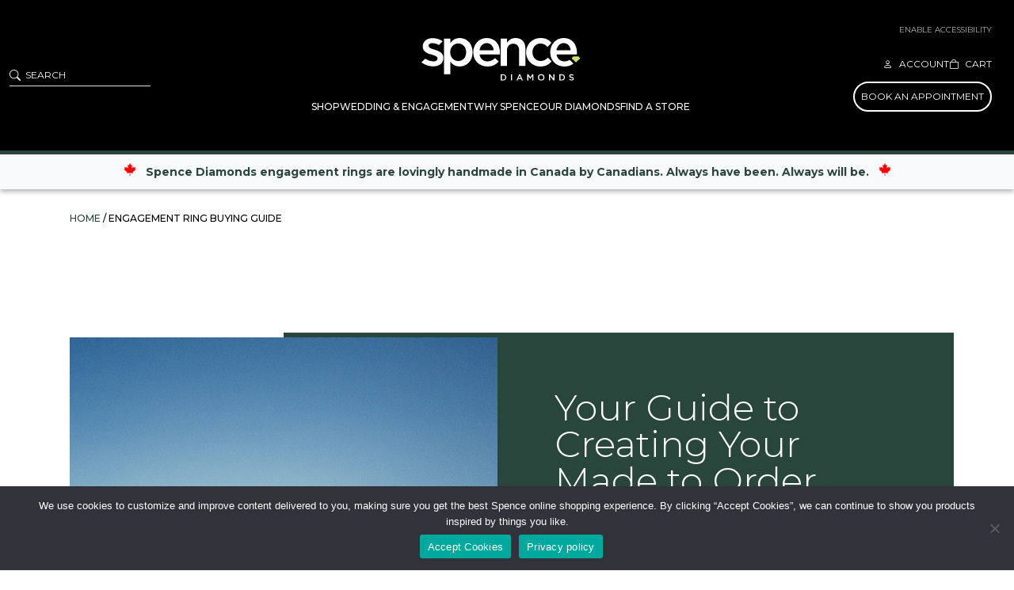

--- FILE ---
content_type: text/html; charset=UTF-8
request_url: https://spencediamonds.com/engagement-ring-buying-guide/
body_size: 65973
content:
<!DOCTYPE html>
<html lang="en-US">
<head>
	<meta charset="UTF-8" />
<meta http-equiv="X-UA-Compatible" content="IE=edge">
	<link rel="pingback" href="https://spencediamonds.com/xmlrpc.php" />
<link rel="preload" as="image" href="/assets/HomeHero-2.webp" type="image/webp" fetchpriority="high">
<link rel="preload" as="image" href="/assets/Diamong-Ring.webp" type="image/webp" fetchpriority="high">
	<script type="text/javascript">
		document.documentElement.className = 'js';
	</script>
					<script>document.documentElement.className = document.documentElement.className + ' yes-js js_active js'</script>
				<link rel="preconnect" href="https://fonts.gstatic.com" crossorigin /><script id="diviarea-loader">window.DiviPopupData=window.DiviAreaConfig={"zIndex":1000000,"animateSpeed":400,"triggerClassPrefix":"show-popup-","idAttrib":"data-popup","modalIndicatorClass":"is-modal","blockingIndicatorClass":"is-blocking","defaultShowCloseButton":true,"withCloseClass":"with-close","noCloseClass":"no-close","triggerCloseClass":"close","singletonClass":"single","darkModeClass":"dark","noShadowClass":"no-shadow","altCloseClass":"close-alt","popupSelector":".et_pb_section.popup","initializeOnEvent":"et_pb_after_init_modules","popupWrapperClass":"area-outer-wrap","fullHeightClass":"full-height","openPopupClass":"da-overlay-visible","overlayClass":"da-overlay","exitIndicatorClass":"on-exit","hoverTriggerClass":"on-hover","clickTriggerClass":"on-click","onExitDelay":2000,"notMobileClass":"not-mobile","notTabletClass":"not-tablet","notDesktopClass":"not-desktop","baseContext":"body","activePopupClass":"is-open","closeButtonClass":"da-close","withLoaderClass":"with-loader","debug":true,"ajaxUrl":"https:\/\/spencediamonds.com\/wp-admin\/admin-ajax.php","sys":[]};var divimode_loader=function(){"use strict";!function(t){t.DiviArea=t.DiviPopup={loaded:!1};var n=t.DiviArea,i=n.Hooks={},o={};function r(t,n,i){var r,e,c;if("string"==typeof t)if(o[t]){if(n)if((r=o[t])&&i)for(c=r.length;c--;)(e=r[c]).callback===n&&e.context===i&&(r[c]=!1);else for(c=r.length;c--;)r[c].callback===n&&(r[c]=!1)}else o[t]=[]}function e(t,n,i,r){if("string"==typeof t){var e={callback:n,priority:i,context:r},c=o[t];c?(c.push(e),c=function(t){var n,i,o,r,e=t.length;for(r=1;r<e;r++)for(n=t[r],i=r;i>0;i--)(o=t[i-1]).priority>n.priority&&(t[i]=o,t[i-1]=n);return t}(c)):c=[e],o[t]=c}}function c(t,n,i){"string"==typeof n&&(n=[n]);var r,e,c=[];for(r=0;r<n.length;r++)Array.prototype.push.apply(c,o[n[r]]);for(e=0;e<c.length;e++){var a=void 0;c[e]&&"function"==typeof c[e].callback&&("filter"===t?void 0!==(a=c[e].callback.apply(c[e].context,i))&&(i[0]=a):c[e].callback.apply(c[e].context,i))}if("filter"===t)return i[0]}i.silent=function(){return i},n.removeFilter=i.removeFilter=function(t,n){r(t,n)},n.removeAction=i.removeAction=function(t,n){r(t,n)},n.applyFilters=i.applyFilters=function(t){for(var n=[],i=arguments.length-1;i-- >0;)n[i]=arguments[i+1];return c("filter",t,n)},n.doAction=i.doAction=function(t){for(var n=[],i=arguments.length-1;i-- >0;)n[i]=arguments[i+1];c("action",t,n)},n.addFilter=i.addFilter=function(n,i,o,r){e(n,i,parseInt(o||10,10),r||t)},n.addAction=i.addAction=function(n,i,o,r){e(n,i,parseInt(o||10,10),r||t)},n.addActionOnce=i.addActionOnce=function(n,i,o,c){e(n,i,parseInt(o||10,10),c||t),e(n,(function(){r(n,i)}),1+parseInt(o||10,10),c||t)}}(window);return{}}();
</script><style id="et-builder-googlefonts-cached-inline">/* Original: https://fonts.googleapis.com/css?family=Montserrat:100,200,300,regular,500,600,700,800,900,100italic,200italic,300italic,italic,500italic,600italic,700italic,800italic,900italic&#038;subset=latin,latin-ext&#038;display=swap *//* User Agent: Mozilla/5.0 (Unknown; Linux x86_64) AppleWebKit/538.1 (KHTML, like Gecko) Safari/538.1 Daum/4.1 */@font-face {font-family: 'Montserrat';font-style: italic;font-weight: 100;font-display: swap;src: url(https://fonts.gstatic.com/s/montserrat/v31/JTUFjIg1_i6t8kCHKm459Wx7xQYXK0vOoz6jq6R8WXZ0ow.ttf) format('truetype');}@font-face {font-family: 'Montserrat';font-style: italic;font-weight: 200;font-display: swap;src: url(https://fonts.gstatic.com/s/montserrat/v31/JTUFjIg1_i6t8kCHKm459Wx7xQYXK0vOoz6jqyR9WXZ0ow.ttf) format('truetype');}@font-face {font-family: 'Montserrat';font-style: italic;font-weight: 300;font-display: swap;src: url(https://fonts.gstatic.com/s/montserrat/v31/JTUFjIg1_i6t8kCHKm459Wx7xQYXK0vOoz6jq_p9WXZ0ow.ttf) format('truetype');}@font-face {font-family: 'Montserrat';font-style: italic;font-weight: 400;font-display: swap;src: url(https://fonts.gstatic.com/s/montserrat/v31/JTUFjIg1_i6t8kCHKm459Wx7xQYXK0vOoz6jq6R9WXZ0ow.ttf) format('truetype');}@font-face {font-family: 'Montserrat';font-style: italic;font-weight: 500;font-display: swap;src: url(https://fonts.gstatic.com/s/montserrat/v31/JTUFjIg1_i6t8kCHKm459Wx7xQYXK0vOoz6jq5Z9WXZ0ow.ttf) format('truetype');}@font-face {font-family: 'Montserrat';font-style: italic;font-weight: 600;font-display: swap;src: url(https://fonts.gstatic.com/s/montserrat/v31/JTUFjIg1_i6t8kCHKm459Wx7xQYXK0vOoz6jq3p6WXZ0ow.ttf) format('truetype');}@font-face {font-family: 'Montserrat';font-style: italic;font-weight: 700;font-display: swap;src: url(https://fonts.gstatic.com/s/montserrat/v31/JTUFjIg1_i6t8kCHKm459Wx7xQYXK0vOoz6jq0N6WXZ0ow.ttf) format('truetype');}@font-face {font-family: 'Montserrat';font-style: italic;font-weight: 800;font-display: swap;src: url(https://fonts.gstatic.com/s/montserrat/v31/JTUFjIg1_i6t8kCHKm459Wx7xQYXK0vOoz6jqyR6WXZ0ow.ttf) format('truetype');}@font-face {font-family: 'Montserrat';font-style: italic;font-weight: 900;font-display: swap;src: url(https://fonts.gstatic.com/s/montserrat/v31/JTUFjIg1_i6t8kCHKm459Wx7xQYXK0vOoz6jqw16WXZ0ow.ttf) format('truetype');}@font-face {font-family: 'Montserrat';font-style: normal;font-weight: 100;font-display: swap;src: url(https://fonts.gstatic.com/s/montserrat/v31/JTUHjIg1_i6t8kCHKm4532VJOt5-QNFgpCtr6Xw3aX8.ttf) format('truetype');}@font-face {font-family: 'Montserrat';font-style: normal;font-weight: 200;font-display: swap;src: url(https://fonts.gstatic.com/s/montserrat/v31/JTUHjIg1_i6t8kCHKm4532VJOt5-QNFgpCvr6Hw3aX8.ttf) format('truetype');}@font-face {font-family: 'Montserrat';font-style: normal;font-weight: 300;font-display: swap;src: url(https://fonts.gstatic.com/s/montserrat/v31/JTUHjIg1_i6t8kCHKm4532VJOt5-QNFgpCs16Hw3aX8.ttf) format('truetype');}@font-face {font-family: 'Montserrat';font-style: normal;font-weight: 400;font-display: swap;src: url(https://fonts.gstatic.com/s/montserrat/v31/JTUHjIg1_i6t8kCHKm4532VJOt5-QNFgpCtr6Hw3aX8.ttf) format('truetype');}@font-face {font-family: 'Montserrat';font-style: normal;font-weight: 500;font-display: swap;src: url(https://fonts.gstatic.com/s/montserrat/v31/JTUHjIg1_i6t8kCHKm4532VJOt5-QNFgpCtZ6Hw3aX8.ttf) format('truetype');}@font-face {font-family: 'Montserrat';font-style: normal;font-weight: 600;font-display: swap;src: url(https://fonts.gstatic.com/s/montserrat/v31/JTUHjIg1_i6t8kCHKm4532VJOt5-QNFgpCu173w3aX8.ttf) format('truetype');}@font-face {font-family: 'Montserrat';font-style: normal;font-weight: 700;font-display: swap;src: url(https://fonts.gstatic.com/s/montserrat/v31/JTUHjIg1_i6t8kCHKm4532VJOt5-QNFgpCuM73w3aX8.ttf) format('truetype');}@font-face {font-family: 'Montserrat';font-style: normal;font-weight: 800;font-display: swap;src: url(https://fonts.gstatic.com/s/montserrat/v31/JTUHjIg1_i6t8kCHKm4532VJOt5-QNFgpCvr73w3aX8.ttf) format('truetype');}@font-face {font-family: 'Montserrat';font-style: normal;font-weight: 900;font-display: swap;src: url(https://fonts.gstatic.com/s/montserrat/v31/JTUHjIg1_i6t8kCHKm4532VJOt5-QNFgpCvC73w3aX8.ttf) format('truetype');}/* User Agent: Mozilla/5.0 (Windows NT 6.1; WOW64; rv:27.0) Gecko/20100101 Firefox/27.0 */@font-face {font-family: 'Montserrat';font-style: italic;font-weight: 100;font-display: swap;src: url(https://fonts.gstatic.com/l/font?kit=JTUFjIg1_i6t8kCHKm459Wx7xQYXK0vOoz6jq6R8WXZ0oA&skey=2d3c1187d5eede0f&v=v31) format('woff');}@font-face {font-family: 'Montserrat';font-style: italic;font-weight: 200;font-display: swap;src: url(https://fonts.gstatic.com/l/font?kit=JTUFjIg1_i6t8kCHKm459Wx7xQYXK0vOoz6jqyR9WXZ0oA&skey=2d3c1187d5eede0f&v=v31) format('woff');}@font-face {font-family: 'Montserrat';font-style: italic;font-weight: 300;font-display: swap;src: url(https://fonts.gstatic.com/l/font?kit=JTUFjIg1_i6t8kCHKm459Wx7xQYXK0vOoz6jq_p9WXZ0oA&skey=2d3c1187d5eede0f&v=v31) format('woff');}@font-face {font-family: 'Montserrat';font-style: italic;font-weight: 400;font-display: swap;src: url(https://fonts.gstatic.com/l/font?kit=JTUFjIg1_i6t8kCHKm459Wx7xQYXK0vOoz6jq6R9WXZ0oA&skey=2d3c1187d5eede0f&v=v31) format('woff');}@font-face {font-family: 'Montserrat';font-style: italic;font-weight: 500;font-display: swap;src: url(https://fonts.gstatic.com/l/font?kit=JTUFjIg1_i6t8kCHKm459Wx7xQYXK0vOoz6jq5Z9WXZ0oA&skey=2d3c1187d5eede0f&v=v31) format('woff');}@font-face {font-family: 'Montserrat';font-style: italic;font-weight: 600;font-display: swap;src: url(https://fonts.gstatic.com/l/font?kit=JTUFjIg1_i6t8kCHKm459Wx7xQYXK0vOoz6jq3p6WXZ0oA&skey=2d3c1187d5eede0f&v=v31) format('woff');}@font-face {font-family: 'Montserrat';font-style: italic;font-weight: 700;font-display: swap;src: url(https://fonts.gstatic.com/l/font?kit=JTUFjIg1_i6t8kCHKm459Wx7xQYXK0vOoz6jq0N6WXZ0oA&skey=2d3c1187d5eede0f&v=v31) format('woff');}@font-face {font-family: 'Montserrat';font-style: italic;font-weight: 800;font-display: swap;src: url(https://fonts.gstatic.com/l/font?kit=JTUFjIg1_i6t8kCHKm459Wx7xQYXK0vOoz6jqyR6WXZ0oA&skey=2d3c1187d5eede0f&v=v31) format('woff');}@font-face {font-family: 'Montserrat';font-style: italic;font-weight: 900;font-display: swap;src: url(https://fonts.gstatic.com/l/font?kit=JTUFjIg1_i6t8kCHKm459Wx7xQYXK0vOoz6jqw16WXZ0oA&skey=2d3c1187d5eede0f&v=v31) format('woff');}@font-face {font-family: 'Montserrat';font-style: normal;font-weight: 100;font-display: swap;src: url(https://fonts.gstatic.com/l/font?kit=JTUHjIg1_i6t8kCHKm4532VJOt5-QNFgpCtr6Xw3aXw&skey=7bc19f711c0de8f&v=v31) format('woff');}@font-face {font-family: 'Montserrat';font-style: normal;font-weight: 200;font-display: swap;src: url(https://fonts.gstatic.com/l/font?kit=JTUHjIg1_i6t8kCHKm4532VJOt5-QNFgpCvr6Hw3aXw&skey=7bc19f711c0de8f&v=v31) format('woff');}@font-face {font-family: 'Montserrat';font-style: normal;font-weight: 300;font-display: swap;src: url(https://fonts.gstatic.com/l/font?kit=JTUHjIg1_i6t8kCHKm4532VJOt5-QNFgpCs16Hw3aXw&skey=7bc19f711c0de8f&v=v31) format('woff');}@font-face {font-family: 'Montserrat';font-style: normal;font-weight: 400;font-display: swap;src: url(https://fonts.gstatic.com/l/font?kit=JTUHjIg1_i6t8kCHKm4532VJOt5-QNFgpCtr6Hw3aXw&skey=7bc19f711c0de8f&v=v31) format('woff');}@font-face {font-family: 'Montserrat';font-style: normal;font-weight: 500;font-display: swap;src: url(https://fonts.gstatic.com/l/font?kit=JTUHjIg1_i6t8kCHKm4532VJOt5-QNFgpCtZ6Hw3aXw&skey=7bc19f711c0de8f&v=v31) format('woff');}@font-face {font-family: 'Montserrat';font-style: normal;font-weight: 600;font-display: swap;src: url(https://fonts.gstatic.com/l/font?kit=JTUHjIg1_i6t8kCHKm4532VJOt5-QNFgpCu173w3aXw&skey=7bc19f711c0de8f&v=v31) format('woff');}@font-face {font-family: 'Montserrat';font-style: normal;font-weight: 700;font-display: swap;src: url(https://fonts.gstatic.com/l/font?kit=JTUHjIg1_i6t8kCHKm4532VJOt5-QNFgpCuM73w3aXw&skey=7bc19f711c0de8f&v=v31) format('woff');}@font-face {font-family: 'Montserrat';font-style: normal;font-weight: 800;font-display: swap;src: url(https://fonts.gstatic.com/l/font?kit=JTUHjIg1_i6t8kCHKm4532VJOt5-QNFgpCvr73w3aXw&skey=7bc19f711c0de8f&v=v31) format('woff');}@font-face {font-family: 'Montserrat';font-style: normal;font-weight: 900;font-display: swap;src: url(https://fonts.gstatic.com/l/font?kit=JTUHjIg1_i6t8kCHKm4532VJOt5-QNFgpCvC73w3aXw&skey=7bc19f711c0de8f&v=v31) format('woff');}/* User Agent: Mozilla/5.0 (Windows NT 6.3; rv:39.0) Gecko/20100101 Firefox/39.0 */@font-face {font-family: 'Montserrat';font-style: italic;font-weight: 100;font-display: swap;src: url(https://fonts.gstatic.com/s/montserrat/v31/JTUFjIg1_i6t8kCHKm459Wx7xQYXK0vOoz6jq6R8WXZ0pg.woff2) format('woff2');}@font-face {font-family: 'Montserrat';font-style: italic;font-weight: 200;font-display: swap;src: url(https://fonts.gstatic.com/s/montserrat/v31/JTUFjIg1_i6t8kCHKm459Wx7xQYXK0vOoz6jqyR9WXZ0pg.woff2) format('woff2');}@font-face {font-family: 'Montserrat';font-style: italic;font-weight: 300;font-display: swap;src: url(https://fonts.gstatic.com/s/montserrat/v31/JTUFjIg1_i6t8kCHKm459Wx7xQYXK0vOoz6jq_p9WXZ0pg.woff2) format('woff2');}@font-face {font-family: 'Montserrat';font-style: italic;font-weight: 400;font-display: swap;src: url(https://fonts.gstatic.com/s/montserrat/v31/JTUFjIg1_i6t8kCHKm459Wx7xQYXK0vOoz6jq6R9WXZ0pg.woff2) format('woff2');}@font-face {font-family: 'Montserrat';font-style: italic;font-weight: 500;font-display: swap;src: url(https://fonts.gstatic.com/s/montserrat/v31/JTUFjIg1_i6t8kCHKm459Wx7xQYXK0vOoz6jq5Z9WXZ0pg.woff2) format('woff2');}@font-face {font-family: 'Montserrat';font-style: italic;font-weight: 600;font-display: swap;src: url(https://fonts.gstatic.com/s/montserrat/v31/JTUFjIg1_i6t8kCHKm459Wx7xQYXK0vOoz6jq3p6WXZ0pg.woff2) format('woff2');}@font-face {font-family: 'Montserrat';font-style: italic;font-weight: 700;font-display: swap;src: url(https://fonts.gstatic.com/s/montserrat/v31/JTUFjIg1_i6t8kCHKm459Wx7xQYXK0vOoz6jq0N6WXZ0pg.woff2) format('woff2');}@font-face {font-family: 'Montserrat';font-style: italic;font-weight: 800;font-display: swap;src: url(https://fonts.gstatic.com/s/montserrat/v31/JTUFjIg1_i6t8kCHKm459Wx7xQYXK0vOoz6jqyR6WXZ0pg.woff2) format('woff2');}@font-face {font-family: 'Montserrat';font-style: italic;font-weight: 900;font-display: swap;src: url(https://fonts.gstatic.com/s/montserrat/v31/JTUFjIg1_i6t8kCHKm459Wx7xQYXK0vOoz6jqw16WXZ0pg.woff2) format('woff2');}@font-face {font-family: 'Montserrat';font-style: normal;font-weight: 100;font-display: swap;src: url(https://fonts.gstatic.com/s/montserrat/v31/JTUHjIg1_i6t8kCHKm4532VJOt5-QNFgpCtr6Xw3aXo.woff2) format('woff2');}@font-face {font-family: 'Montserrat';font-style: normal;font-weight: 200;font-display: swap;src: url(https://fonts.gstatic.com/s/montserrat/v31/JTUHjIg1_i6t8kCHKm4532VJOt5-QNFgpCvr6Hw3aXo.woff2) format('woff2');}@font-face {font-family: 'Montserrat';font-style: normal;font-weight: 300;font-display: swap;src: url(https://fonts.gstatic.com/s/montserrat/v31/JTUHjIg1_i6t8kCHKm4532VJOt5-QNFgpCs16Hw3aXo.woff2) format('woff2');}@font-face {font-family: 'Montserrat';font-style: normal;font-weight: 400;font-display: swap;src: url(https://fonts.gstatic.com/s/montserrat/v31/JTUHjIg1_i6t8kCHKm4532VJOt5-QNFgpCtr6Hw3aXo.woff2) format('woff2');}@font-face {font-family: 'Montserrat';font-style: normal;font-weight: 500;font-display: swap;src: url(https://fonts.gstatic.com/s/montserrat/v31/JTUHjIg1_i6t8kCHKm4532VJOt5-QNFgpCtZ6Hw3aXo.woff2) format('woff2');}@font-face {font-family: 'Montserrat';font-style: normal;font-weight: 600;font-display: swap;src: url(https://fonts.gstatic.com/s/montserrat/v31/JTUHjIg1_i6t8kCHKm4532VJOt5-QNFgpCu173w3aXo.woff2) format('woff2');}@font-face {font-family: 'Montserrat';font-style: normal;font-weight: 700;font-display: swap;src: url(https://fonts.gstatic.com/s/montserrat/v31/JTUHjIg1_i6t8kCHKm4532VJOt5-QNFgpCuM73w3aXo.woff2) format('woff2');}@font-face {font-family: 'Montserrat';font-style: normal;font-weight: 800;font-display: swap;src: url(https://fonts.gstatic.com/s/montserrat/v31/JTUHjIg1_i6t8kCHKm4532VJOt5-QNFgpCvr73w3aXo.woff2) format('woff2');}@font-face {font-family: 'Montserrat';font-style: normal;font-weight: 900;font-display: swap;src: url(https://fonts.gstatic.com/s/montserrat/v31/JTUHjIg1_i6t8kCHKm4532VJOt5-QNFgpCvC73w3aXo.woff2) format('woff2');}</style><meta name='robots' content='index, follow, max-image-preview:large, max-snippet:-1, max-video-preview:-1' />

<!-- Google Tag Manager for WordPress by gtm4wp.com -->
<script data-cfasync="false" data-pagespeed-no-defer>
	var gtm4wp_datalayer_name = "dataLayer";
	var dataLayer = dataLayer || [];
	const gtm4wp_use_sku_instead = 0;
	const gtm4wp_currency = 'CAD';
	const gtm4wp_product_per_impression = 10;
	const gtm4wp_clear_ecommerce = false;
	const gtm4wp_datalayer_max_timeout = 2000;

	const gtm4wp_scrollerscript_debugmode         = false;
	const gtm4wp_scrollerscript_callbacktime      = 100;
	const gtm4wp_scrollerscript_readerlocation    = 150;
	const gtm4wp_scrollerscript_contentelementid  = "content";
	const gtm4wp_scrollerscript_scannertime       = 60;
</script>
<!-- End Google Tag Manager for WordPress by gtm4wp.com --><script type="text/javascript">
			let jqueryParams=[],jQuery=function(r){return jqueryParams=[...jqueryParams,r],jQuery},$=function(r){return jqueryParams=[...jqueryParams,r],$};window.jQuery=jQuery,window.$=jQuery;let customHeadScripts=!1;jQuery.fn=jQuery.prototype={},$.fn=jQuery.prototype={},jQuery.noConflict=function(r){if(window.jQuery)return jQuery=window.jQuery,$=window.jQuery,customHeadScripts=!0,jQuery.noConflict},jQuery.ready=function(r){jqueryParams=[...jqueryParams,r]},$.ready=function(r){jqueryParams=[...jqueryParams,r]},jQuery.load=function(r){jqueryParams=[...jqueryParams,r]},$.load=function(r){jqueryParams=[...jqueryParams,r]},jQuery.fn.ready=function(r){jqueryParams=[...jqueryParams,r]},$.fn.ready=function(r){jqueryParams=[...jqueryParams,r]};</script>
	<!-- This site is optimized with the Yoast SEO plugin v26.8 - https://yoast.com/product/yoast-seo-wordpress/ -->
	<title>Engagement Ring Buying Guide - Spence Diamonds</title>
<link data-rocket-prefetch href="https://s.pinimg.com" rel="dns-prefetch">
<link data-rocket-prefetch href="https://www.googletagmanager.com" rel="dns-prefetch">
<link data-rocket-prefetch href="https://analytics.tiktok.com" rel="dns-prefetch">
<link data-rocket-prefetch href="https://static.hotjar.com" rel="dns-prefetch">
<link data-rocket-prefetch href="https://www.google-analytics.com" rel="dns-prefetch">
<link data-rocket-prefetch href="https://cdn1.affirm.com" rel="dns-prefetch">
<link data-rocket-prefetch href="https://connect.facebook.net" rel="dns-prefetch">
<link data-rocket-prefetch href="https://cdn.jsdelivr.net" rel="dns-prefetch">
<link data-rocket-prefetch href="https://config.gorgias.chat" rel="dns-prefetch">
<link data-rocket-prefetch href="https://gateway.moneris.com" rel="dns-prefetch">
<link crossorigin data-rocket-preload as="font" href="https://fonts.gstatic.com/s/montserrat/v31/JTUHjIg1_i6t8kCHKm4532VJOt5-QNFgpCs16Hw3aX8.ttf" rel="preload"><link rel="preload" data-rocket-preload as="image" href="https://spencediamonds.com/assets/Your-Guide-to-Creating-Your-Made-to-Order-Diamond-Engagement-Ring-1.jpg" fetchpriority="high">
	<meta name="description" content="The search for your perfect engagement ring is underway. You&#039;re about to see virtually every engagement ring ever designed. Ever. Seriously. Browse our collection." />
	<link rel="canonical" href="https://spencediamonds.com/engagement-ring-buying-guide/" />
	<meta property="og:locale" content="en_US" />
	<meta property="og:type" content="article" />
	<meta property="og:title" content="Engagement Ring Buying Guide - Spence Diamonds" />
	<meta property="og:description" content="The search for your perfect engagement ring is underway. You&#039;re about to see virtually every engagement ring ever designed. Ever. Seriously. Browse our collection." />
	<meta property="og:url" content="https://spencediamonds.com/engagement-ring-buying-guide/" />
	<meta property="og:site_name" content="Spence Diamonds" />
	<meta property="article:modified_time" content="2025-10-28T06:56:56+00:00" />
	<meta property="og:image" content="https://spencediamonds.com/assets/25_Spence_Shot28_Bedroom_7860_231-LO-RES.jpg" />
	<meta property="og:image:width" content="369" />
	<meta property="og:image:height" content="380" />
	<meta property="og:image:type" content="image/jpeg" />
	<meta name="twitter:card" content="summary_large_image" />
	<meta name="twitter:label1" content="Est. reading time" />
	<meta name="twitter:data1" content="1 minute" />
	<script type="application/ld+json" class="yoast-schema-graph">{"@context":"https://schema.org","@graph":[{"@type":"WebPage","@id":"https://spencediamonds.com/engagement-ring-buying-guide/","url":"https://spencediamonds.com/engagement-ring-buying-guide/","name":"Engagement Ring Buying Guide - Spence Diamonds","isPartOf":{"@id":"https://spencediamonds.com/#website"},"primaryImageOfPage":{"@id":"https://spencediamonds.com/engagement-ring-buying-guide/#primaryimage"},"image":{"@id":"https://spencediamonds.com/engagement-ring-buying-guide/#primaryimage"},"thumbnailUrl":"https://spencediamonds.com/assets/25_Spence_Shot28_Bedroom_7860_231-LO-RES.jpg","datePublished":"2021-07-19T09:36:38+00:00","dateModified":"2025-10-28T06:56:56+00:00","description":"The search for your perfect engagement ring is underway. You're about to see virtually every engagement ring ever designed. Ever. Seriously. Browse our collection.","breadcrumb":{"@id":"https://spencediamonds.com/engagement-ring-buying-guide/#breadcrumb"},"inLanguage":"en-US","potentialAction":[{"@type":"ReadAction","target":["https://spencediamonds.com/engagement-ring-buying-guide/"]}]},{"@type":"ImageObject","inLanguage":"en-US","@id":"https://spencediamonds.com/engagement-ring-buying-guide/#primaryimage","url":"https://spencediamonds.com/assets/25_Spence_Shot28_Bedroom_7860_231-LO-RES.jpg","contentUrl":"https://spencediamonds.com/assets/25_Spence_Shot28_Bedroom_7860_231-LO-RES.jpg","width":369,"height":380,"caption":"25 Spence Shot28 Bedroom 7860 231 LO RES"},{"@type":"BreadcrumbList","@id":"https://spencediamonds.com/engagement-ring-buying-guide/#breadcrumb","itemListElement":[{"@type":"ListItem","position":1,"name":"Home","item":"https://spencediamonds.com/"},{"@type":"ListItem","position":2,"name":"Engagement Ring Buying Guide"}]},{"@type":"WebSite","@id":"https://spencediamonds.com/#website","url":"https://spencediamonds.com/","name":"Spence Diamonds","description":"","publisher":{"@id":"https://spencediamonds.com/#organization"},"potentialAction":[{"@type":"SearchAction","target":{"@type":"EntryPoint","urlTemplate":"https://spencediamonds.com/?s={search_term_string}"},"query-input":{"@type":"PropertyValueSpecification","valueRequired":true,"valueName":"search_term_string"}}],"inLanguage":"en-US"},{"@type":"Organization","@id":"https://spencediamonds.com/#organization","name":"Spence Diamonds","url":"https://spencediamonds.com/","logo":{"@type":"ImageObject","inLanguage":"en-US","@id":"https://spencediamonds.com/#/schema/logo/image/","url":"https://spencediamonds.com/assets/spence-email-logo.png","contentUrl":"https://spencediamonds.com/assets/spence-email-logo.png","width":200,"height":57,"caption":"Spence Diamonds"},"image":{"@id":"https://spencediamonds.com/#/schema/logo/image/"}}]}</script>
	<!-- / Yoast SEO plugin. -->


<link rel='dns-prefetch' href='//www.googletagmanager.com' />
<link rel='dns-prefetch' href='//gateway.moneris.com' />
<link rel='dns-prefetch' href='//cdn.jsdelivr.net' />
<link rel='dns-prefetch' href='//capi-automation.s3.us-east-2.amazonaws.com' />
<link rel="alternate" type="application/rss+xml" title="Spence Diamonds &raquo; Feed" href="https://spencediamonds.com/feed/" />
<link rel="alternate" type="application/rss+xml" title="Spence Diamonds &raquo; Comments Feed" href="https://spencediamonds.com/comments/feed/" />
<link rel="alternate" type="application/rss+xml" title="Spence Diamonds &raquo; Engagement Ring Buying Guide Comments Feed" href="https://spencediamonds.com/engagement-ring-buying-guide/feed/" />
<link rel="alternate" title="oEmbed (JSON)" type="application/json+oembed" href="https://spencediamonds.com/wp-json/oembed/1.0/embed?url=https%3A%2F%2Fspencediamonds.com%2Fengagement-ring-buying-guide%2F" />
<link rel="alternate" title="oEmbed (XML)" type="text/xml+oembed" href="https://spencediamonds.com/wp-json/oembed/1.0/embed?url=https%3A%2F%2Fspencediamonds.com%2Fengagement-ring-buying-guide%2F&#038;format=xml" />
<meta content="Divi Child Theme v.1.0.0" name="generator"/><link rel='stylesheet' id='wpamelia-divi-css' href='https://spencediamonds.com/wp-content/cache/background-css/1/spencediamonds.com/wp-content/plugins/ameliabooking/extensions/divi_amelia/styles/divi-amelia.css?ver=9.0.4&wpr_t=1768990743' type='text/css' media='all' />
<link rel='stylesheet' id='wc-moneris-checkout-block-css' href='https://spencediamonds.com/wp-content/plugins/woocommerce-gateway-moneris-custom/assets/css/blocks/wc-moneris-checkout-block.css?ver=1769019542' type='text/css' media='all' />
<link rel='stylesheet' id='sbr_styles-css' href='https://spencediamonds.com/wp-content/cache/background-css/1/spencediamonds.com/wp-content/plugins/reviews-feed-pro/assets/css/sbr-styles.min.css?ver=2.3.0&wpr_t=1768990743' type='text/css' media='all' />
<link rel='stylesheet' id='sbi_styles-css' href='https://spencediamonds.com/wp-content/cache/background-css/1/spencediamonds.com/wp-content/plugins/instagram-feed-pro/css/sbi-styles.min.css?ver=6.9.0&wpr_t=1768990743' type='text/css' media='all' />
<link rel='stylesheet' id='xoo-aff-style-css' href='https://spencediamonds.com/wp-content/plugins/easy-login-woocommerce/xoo-form-fields-fw/assets/css/xoo-aff-style.css?ver=2.1.0' type='text/css' media='all' />
<style id='xoo-aff-style-inline-css' type='text/css'>

.xoo-aff-input-group .xoo-aff-input-icon{
	background-color:  #eee;
	color:  #555;
	max-width: 40px;
	min-width: 40px;
	border-color:  #ccc;
	border-width: 1px;
	font-size: 14px;
}
.xoo-aff-group{
	margin-bottom: 30px;
}

.xoo-aff-group input[type="text"], .xoo-aff-group input[type="password"], .xoo-aff-group input[type="email"], .xoo-aff-group input[type="number"], .xoo-aff-group select, .xoo-aff-group select + .select2, .xoo-aff-group input[type="tel"], .xoo-aff-group input[type="file"]{
	background-color: #fff;
	color: #777;
	border-width: 1px;
	border-color: #cccccc;
	height: 50px;
}


.xoo-aff-group input[type="file"]{
	line-height: calc(50px - 13px);
}



.xoo-aff-group input[type="text"]::placeholder, .xoo-aff-group input[type="password"]::placeholder, .xoo-aff-group input[type="email"]::placeholder, .xoo-aff-group input[type="number"]::placeholder, .xoo-aff-group select::placeholder, .xoo-aff-group input[type="tel"]::placeholder, .xoo-aff-group .select2-selection__rendered, .xoo-aff-group .select2-container--default .select2-selection--single .select2-selection__rendered, .xoo-aff-group input[type="file"]::placeholder, .xoo-aff-group input::file-selector-button{
	color: #777;
}

.xoo-aff-group input[type="text"]:focus, .xoo-aff-group input[type="password"]:focus, .xoo-aff-group input[type="email"]:focus, .xoo-aff-group input[type="number"]:focus, .xoo-aff-group select:focus, .xoo-aff-group select + .select2:focus, .xoo-aff-group input[type="tel"]:focus, .xoo-aff-group input[type="file"]:focus{
	background-color: #ededed;
	color: #000;
}

[placeholder]:focus::-webkit-input-placeholder{
	color: #000!important;
}


	.xoo-aff-input-group .xoo-aff-input-icon{
		display: none!important;
	}


.xoo-aff-input-icon + input[type="text"], .xoo-aff-input-icon + input[type="password"], .xoo-aff-input-icon + input[type="email"], .xoo-aff-input-icon + input[type="number"], .xoo-aff-input-icon + select, .xoo-aff-input-icon + select + .select2,  .xoo-aff-input-icon + input[type="tel"], .xoo-aff-input-icon + input[type="file"]{
	border-bottom-left-radius: 0;
	border-top-left-radius: 0;
}


/*# sourceURL=xoo-aff-style-inline-css */
</style>
<link rel='stylesheet' id='wp-components-css' href='https://spencediamonds.com/wp-includes/css/dist/components/style.min.css?ver=1757b10b5641769b0ffc791e4067feab' type='text/css' media='all' />
<link rel='stylesheet' id='wp-preferences-css' href='https://spencediamonds.com/wp-includes/css/dist/preferences/style.min.css?ver=1757b10b5641769b0ffc791e4067feab' type='text/css' media='all' />
<link rel='stylesheet' id='wp-block-editor-css' href='https://spencediamonds.com/wp-includes/css/dist/block-editor/style.min.css?ver=1757b10b5641769b0ffc791e4067feab' type='text/css' media='all' />
<link rel='stylesheet' id='popup-maker-block-library-style-css' href='https://spencediamonds.com/wp-content/plugins/popup-maker/dist/packages/block-library-style.css?ver=dbea705cfafe089d65f1' type='text/css' media='all' />
<link rel='stylesheet' id='cookie-notice-front-css' href='https://spencediamonds.com/wp-content/plugins/cookie-notice/css/front.min.css?ver=2.5.11' type='text/css' media='all' />
<link rel='stylesheet' id='woocommerce-layout-css' href='https://spencediamonds.com/wp-content/plugins/woocommerce/assets/css/woocommerce-layout.css?ver=10.4.3' type='text/css' media='all' />
<link rel='stylesheet' id='woocommerce-smallscreen-css' href='https://spencediamonds.com/wp-content/plugins/woocommerce/assets/css/woocommerce-smallscreen.css?ver=10.4.3' type='text/css' media='only screen and (max-width: 768px)' />
<link rel='stylesheet' id='woocommerce-general-css' href='https://spencediamonds.com/wp-content/cache/background-css/1/spencediamonds.com/wp-content/plugins/woocommerce/assets/css/woocommerce.css?ver=10.4.3&wpr_t=1768990743' type='text/css' media='all' />
<style id='woocommerce-inline-inline-css' type='text/css'>
.woocommerce form .form-row .required { visibility: visible; }
/*# sourceURL=woocommerce-inline-inline-css */
</style>
<link rel='stylesheet' id='xoo-el-style-css' href='https://spencediamonds.com/wp-content/plugins/easy-login-woocommerce/assets/css/xoo-el-style.css?ver=3.0.4' type='text/css' media='all' />
<style id='xoo-el-style-inline-css' type='text/css'>

	.xoo-el-form-container button.btn.button.xoo-el-action-btn{
		background-color: #000000;
		color: #ffffff;
		font-weight: 600;
		font-size: 15px;
		height: 40px;
	}

.xoo-el-container:not(.xoo-el-style-slider) .xoo-el-inmodal{
	max-width: 800px;
	max-height: 600px;
}

.xoo-el-style-slider .xoo-el-modal{
	transform: translateX(800px);
	max-width: 800px;
}

	.xoo-el-sidebar{
		background-image: var(--wpr-bg-761d8343-1439-4b9d-bfb2-c90da74b9ef2);
		min-width: 40%;
	}

.xoo-el-main, .xoo-el-main a , .xoo-el-main label{
	color: #000000;
}
.xoo-el-srcont{
	background-color: #ffffff;
}
.xoo-el-form-container ul.xoo-el-tabs li.xoo-el-active {
	background-color: #000000;
	color: #ffffff;
}
.xoo-el-form-container ul.xoo-el-tabs li{
	background-color: #eeeeee;
	color: #000000;
	font-size: 16px;
	padding: 12px 20px;
}
.xoo-el-main{
	padding: 40px 30px;
}

.xoo-el-form-container button.xoo-el-action-btn:not(.button){
    font-weight: 600;
    font-size: 15px;
}



	.xoo-el-modal:before {
		vertical-align: middle;
	}

	.xoo-el-style-slider .xoo-el-srcont {
		justify-content: center;
	}

	.xoo-el-style-slider .xoo-el-main{
		padding-top: 10px;
		padding-bottom: 10px; 
	}





.xoo-el-popup-active .xoo-el-opac{
    opacity: 0.7;
    background-color: #000000;
}





	span.xoo-aff-pwtog-show i:before, span.xoo-aff-pwtog-hide i:before {    
	    font-family: 'Easy-Login';
	    font-style: normal;
	    font-weight: normal;
	    font-variant: normal;
	    text-transform: none;
	    line-height: 1;
	}

	span.xoo-aff-pwtog-show i:before{
	    content: "\e901";
	}

	span.xoo-aff-pwtog-hide i:before{
	    content: "\e9d1";
	}


/*# sourceURL=xoo-el-style-inline-css */
</style>
<link rel='stylesheet' id='xoo-el-fonts-css' href='https://spencediamonds.com/wp-content/plugins/easy-login-woocommerce/assets/css/xoo-el-fonts.css?ver=3.0.4' type='text/css' media='all' />
<link rel='stylesheet' id='pojo-a11y-css' href='https://spencediamonds.com/wp-content/plugins/pojo-accessibility/modules/legacy/assets/css/style.min.css?ver=1.0.0' type='text/css' media='all' />
<link rel='stylesheet' id='css-divi-area-css' href='https://spencediamonds.com/wp-content/cache/background-css/1/spencediamonds.com/wp-content/plugins/popups-for-divi/styles/front.min.css?ver=3.2.3&wpr_t=1768990743' type='text/css' media='all' />
<style id='css-divi-area-inline-css' type='text/css'>
.et_pb_section.popup{display:none}
/*# sourceURL=css-divi-area-inline-css */
</style>
<link rel='stylesheet' id='css-divi-area-popuphidden-css' href='https://spencediamonds.com/wp-content/plugins/popups-for-divi/styles/front-popuphidden.min.css?ver=3.2.3' type='text/css' media='all' />
<link rel='stylesheet' id='search-filter-plugin-styles-css' href='https://spencediamonds.com/wp-content/cache/background-css/1/spencediamonds.com/wp-content/plugins/search-filter-pro/public/assets/css/search-filter.min.css?ver=2.5.21&wpr_t=1768990743' type='text/css' media='all' />
<link rel='stylesheet' id='woo-variation-swatches-css' href='https://spencediamonds.com/wp-content/plugins/woo-variation-swatches/assets/css/frontend.min.css?ver=1768973312' type='text/css' media='all' />
<style id='woo-variation-swatches-inline-css' type='text/css'>
:root {
--wvs-tick:url("data:image/svg+xml;utf8,%3Csvg filter='drop-shadow(0px 0px 2px rgb(0 0 0 / .8))' xmlns='http://www.w3.org/2000/svg'  viewBox='0 0 30 30'%3E%3Cpath fill='none' stroke='%23ffffff' stroke-linecap='round' stroke-linejoin='round' stroke-width='4' d='M4 16L11 23 27 7'/%3E%3C/svg%3E");

--wvs-cross:url("data:image/svg+xml;utf8,%3Csvg filter='drop-shadow(0px 0px 5px rgb(255 255 255 / .6))' xmlns='http://www.w3.org/2000/svg' width='72px' height='72px' viewBox='0 0 24 24'%3E%3Cpath fill='none' stroke='%23ff0000' stroke-linecap='round' stroke-width='0.6' d='M5 5L19 19M19 5L5 19'/%3E%3C/svg%3E");
--wvs-single-product-item-width:30px;
--wvs-single-product-item-height:30px;
--wvs-single-product-item-font-size:16px}
/*# sourceURL=woo-variation-swatches-inline-css */
</style>
<link rel='stylesheet' id='sv-wc-payment-gateway-payment-form-v5_15_0-css' href='https://spencediamonds.com/wp-content/plugins/woocommerce-gateway-moneris-custom/vendor/skyverge/wc-plugin-framework/woocommerce/payment-gateway/assets/css/frontend/sv-wc-payment-gateway-payment-form.min.css?ver=5.15.0' type='text/css' media='all' />
<link rel='stylesheet' id='wc-moneris-css' href='https://spencediamonds.com/wp-content/plugins/woocommerce-gateway-moneris-custom/assets/css/frontend/wc-moneris.min.css?ver=1769019542' type='text/css' media='all' />
<link rel='stylesheet' id='jquery-selectBox-css' href='https://spencediamonds.com/wp-content/cache/background-css/1/spencediamonds.com/wp-content/plugins/yith-woocommerce-wishlist/assets/css/jquery.selectBox.css?ver=1.2.0&wpr_t=1768990743' type='text/css' media='all' />
<link rel='stylesheet' id='yith-wcwl-font-awesome-css' href='https://spencediamonds.com/wp-content/plugins/yith-woocommerce-wishlist/assets/css/font-awesome.css?ver=4.7.0' type='text/css' media='all' />
<link rel='stylesheet' id='woocommerce_prettyPhoto_css-css' href='https://spencediamonds.com/wp-content/cache/background-css/1/spencediamonds.com/wp-content/plugins/woocommerce/assets/css/prettyPhoto.css?ver=3.1.6&wpr_t=1768990743' type='text/css' media='all' />
<link rel='stylesheet' id='yith-wcwl-main-css' href='https://spencediamonds.com/wp-content/cache/background-css/1/spencediamonds.com/wp-content/plugins/yith-woocommerce-wishlist/assets/css/style.css?ver=3.34.0&wpr_t=1768990743' type='text/css' media='all' />
<style id='yith-wcwl-main-inline-css' type='text/css'>
.yith-wcwl-share li a{color: #FFFFFF;}.yith-wcwl-share li a:hover{color: #FFFFFF;}.yith-wcwl-share a.facebook{background: #39599E; background-color: #39599E;}.yith-wcwl-share a.facebook:hover{background: #595A5A; background-color: #595A5A;}.yith-wcwl-share a.twitter{background: #45AFE2; background-color: #45AFE2;}.yith-wcwl-share a.twitter:hover{background: #595A5A; background-color: #595A5A;}.yith-wcwl-share a.pinterest{background: #AB2E31; background-color: #AB2E31;}.yith-wcwl-share a.pinterest:hover{background: #595A5A; background-color: #595A5A;}.yith-wcwl-share a.email{background: #FBB102; background-color: #FBB102;}.yith-wcwl-share a.email:hover{background: #595A5A; background-color: #595A5A;}
/*# sourceURL=yith-wcwl-main-inline-css */
</style>
<link rel='stylesheet' id='bootstrap-css' href='https://cdn.jsdelivr.net/npm/bootstrap@5.3.3/dist/css/bootstrap.min.css?ver=5.3.3' type='text/css' media='all' />
<link rel='stylesheet' id='fontawesome-5-css' href='https://cdn.jsdelivr.net/npm/@fortawesome/fontawesome-free@5.15.4/css/all.min.css?ver=5.15.4' type='text/css' media='all' />
<link rel='stylesheet' id='fontawesome-5-v4-shims-css' href='https://cdn.jsdelivr.net/npm/@fortawesome/fontawesome-free@5.15.4/css/v4-shims.min.css?ver=5.15.4' type='text/css' media='all' />
<link rel='stylesheet' id='bootstrap-icons-css' href='https://cdn.jsdelivr.net/npm/bootstrap-icons/font/bootstrap-icons.css' type='text/css' media='all' />
<link rel='stylesheet' id='divi_amelia-styles-css' href='https://spencediamonds.com/wp-content/plugins/ameliabooking/extensions/divi_amelia/styles/style.min.css?ver=1.0.0' type='text/css' media='all' />
<link rel='stylesheet' id='popup-maker-site-css' href='//spencediamonds.com/assets/pum/pum-site-styles.css?generated=1759969656&#038;ver=1.21.5' type='text/css' media='all' />
<link rel='stylesheet' id='wqpmb-style-css' href='https://spencediamonds.com/wp-content/plugins/wc-quantity-plus-minus-button/assets/css/style.css?ver=1.0.0' type='text/css' media='all' />
<link rel='stylesheet' id='divi-style-parent-css' href='https://spencediamonds.com/wp-content/cache/background-css/1/spencediamonds.com/wp-content/themes/Divi/style-static.min.css?ver=4.27.4&wpr_t=1768990743' type='text/css' media='all' />
<link rel='stylesheet' id='spg-css-css' href='https://spencediamonds.com/wp-content/themes/Divi-Child-Theme/spg/spg-v3.css?ver=6.3.9' type='text/css' media='all' />
<link rel='stylesheet' id='spence-articles-css-css' href='https://spencediamonds.com/wp-content/themes/Divi-Child-Theme/articles/articles.css?ver=1.0.1' type='text/css' media='all' />
<link rel='stylesheet' id='child-theme-css' href='https://spencediamonds.com/wp-content/themes/Divi-Child-Theme/responsive.css?ver=1757b10b5641769b0ffc791e4067feab' type='text/css' media='all' />
<link rel='stylesheet' id='hint-wishlist-style-css' href='https://spencediamonds.com/wp-content/themes/Divi-Child-Theme/spence-hint-wishlist.css?ver=1757b10b5641769b0ffc791e4067feab' type='text/css' media='all' />
<link rel='stylesheet' id='spence-style-css' href='https://spencediamonds.com/wp-content/themes/Divi-Child-Theme/custom/style.css?ver=1761722072' type='text/css' media='all' />
<link rel='stylesheet' id='spence-home-css' href='https://spencediamonds.com/wp-content/cache/background-css/1/spencediamonds.com/wp-content/themes/Divi-Child-Theme/custom/home.css?ver=1767327213&wpr_t=1768990743' type='text/css' media='all' />
<link rel='stylesheet' id='spence-shop-css' href='https://spencediamonds.com/wp-content/themes/Divi-Child-Theme/custom/shop.css?ver=1767418127' type='text/css' media='all' />
<link rel='stylesheet' id='spence-custompages-css' href='https://spencediamonds.com/wp-content/themes/Divi-Child-Theme/custom/page-custom.css?ver=1761705693' type='text/css' media='all' />
<link rel='stylesheet' id='spence-custompages-ourdiamonds-css' href='https://spencediamonds.com/wp-content/themes/Divi-Child-Theme/custom/page-custom-ourdiamonds.css?ver=1761705693' type='text/css' media='all' />
<link rel='stylesheet' id='spence-single-product-css' href='https://spencediamonds.com/wp-content/themes/Divi-Child-Theme/custom/single-product.css?ver=1759480131' type='text/css' media='all' />
<link rel='stylesheet' id='divi-style-pum-css' href='https://spencediamonds.com/wp-content/cache/background-css/1/spencediamonds.com/wp-content/themes/Divi-Child-Theme/style.css?ver=4.27.4&wpr_t=1768990743' type='text/css' media='all' />
<script type="text/javascript" id="woocommerce-google-analytics-integration-gtag-js-after">
/* <![CDATA[ */
/* Google Analytics for WooCommerce (gtag.js) */
					window.dataLayer = window.dataLayer || [];
					function gtag(){dataLayer.push(arguments);}
					// Set up default consent state.
					for ( const mode of [{"analytics_storage":"denied","ad_storage":"denied","ad_user_data":"denied","ad_personalization":"denied","region":["AT","BE","BG","HR","CY","CZ","DK","EE","FI","FR","DE","GR","HU","IS","IE","IT","LV","LI","LT","LU","MT","NL","NO","PL","PT","RO","SK","SI","ES","SE","GB","CH"]}] || [] ) {
						gtag( "consent", "default", { "wait_for_update": 500, ...mode } );
					}
					gtag("js", new Date());
					gtag("set", "developer_id.dOGY3NW", true);
					gtag("config", "UA-1440822-3", {"track_404":true,"allow_google_signals":true,"logged_in":false,"linker":{"domains":[],"allow_incoming":false},"custom_map":{"dimension1":"logged_in"}});
//# sourceURL=woocommerce-google-analytics-integration-gtag-js-after
/* ]]> */
</script>
<script type="text/javascript" src="https://spencediamonds.com/wp-includes/js/jquery/jquery.min.js?ver=3.7.1" id="jquery-core-js"></script>
<script type="text/javascript" src="https://spencediamonds.com/wp-includes/js/jquery/jquery-migrate.min.js?ver=3.4.1" id="jquery-migrate-js"></script>
<script type="text/javascript" id="jquery-js-after">
/* <![CDATA[ */
jqueryParams.length&&$.each(jqueryParams,function(e,r){if("function"==typeof r){var n=String(r);n.replace("$","jQuery");var a=new Function("return "+n)();$(document).ready(a)}});

					function optimocha_getCookie(name) {
						var v = document.cookie.match("(^|;) ?" + name + "=([^;]*)(;|$)");
						return v ? v[2] : null;
					}

					function optimocha_check_wc_cart_script() {
					var cart_src = "https://spencediamonds.com/wp-content/plugins/woocommerce/assets/js/frontend/cart-fragments.min.js";
					var script_id = "optimocha_loaded_wc_cart_fragments";

						if( document.getElementById(script_id) !== null ) {
							return false;
						}

						if( optimocha_getCookie("woocommerce_cart_hash") ) {
							var script = document.createElement("script");
							script.id = script_id;
							script.src = cart_src;
							script.async = true;
							document.head.appendChild(script);
						}
					}

					optimocha_check_wc_cart_script();
					document.addEventListener("click", function(){setTimeout(optimocha_check_wc_cart_script,1000);});
					
//# sourceURL=jquery-js-after
/* ]]> */
</script>
<script type="text/javascript" id="xoo-aff-js-js-extra">
/* <![CDATA[ */
var xoo_aff_localize = {"adminurl":"https://spencediamonds.com/wp-admin/admin-ajax.php","password_strength":{"min_password_strength":3,"i18n_password_error":"Please enter a stronger password.","i18n_password_hint":"Hint: The password should be at least twelve characters long. To make it stronger, use upper and lower case letters, numbers, and symbols like ! &quot; ? $ % ^ &amp; )."}};
//# sourceURL=xoo-aff-js-js-extra
/* ]]> */
</script>
<script type="text/javascript" src="https://spencediamonds.com/wp-content/plugins/easy-login-woocommerce/xoo-form-fields-fw/assets/js/xoo-aff-js.js?ver=2.1.0" id="xoo-aff-js-js" defer="defer" data-wp-strategy="defer"></script>
<script type="text/javascript" id="cookie-notice-front-js-before">
/* <![CDATA[ */
var cnArgs = {"ajaxUrl":"https:\/\/spencediamonds.com\/wp-admin\/admin-ajax.php","nonce":"adbedc531d","hideEffect":"fade","position":"bottom","onScroll":false,"onScrollOffset":100,"onClick":false,"cookieName":"cookie_notice_accepted","cookieTime":2592000,"cookieTimeRejected":2592000,"globalCookie":false,"redirection":false,"cache":true,"revokeCookies":false,"revokeCookiesOpt":"automatic"};

//# sourceURL=cookie-notice-front-js-before
/* ]]> */
</script>
<script type="text/javascript" src="https://spencediamonds.com/wp-content/plugins/cookie-notice/js/front.min.js?ver=2.5.11" id="cookie-notice-front-js"></script>
<script type="text/javascript" id="validate_email-js-extra">
/* <![CDATA[ */
var validateEmail = {"ajaxurl":"https://spencediamonds.com/wp-admin/admin-ajax.php"};
//# sourceURL=validate_email-js-extra
/* ]]> */
</script>
<script type="text/javascript" src="https://spencediamonds.com/wp-content/plugins/rainy/js/checkout.js?ver=1757b10b5641769b0ffc791e4067feab" id="validate_email-js"></script>
<script type="text/javascript" src="https://spencediamonds.com/wp-content/plugins/woocommerce/assets/js/jquery-blockui/jquery.blockUI.min.js?ver=2.7.0-wc.10.4.3" id="wc-jquery-blockui-js" data-wp-strategy="defer"></script>
<script type="text/javascript" id="wc-add-to-cart-js-extra">
/* <![CDATA[ */
var wc_add_to_cart_params = {"ajax_url":"/wp-admin/admin-ajax.php","wc_ajax_url":"/?wc-ajax=%%endpoint%%","i18n_view_cart":"View cart","cart_url":"https://spencediamonds.com/cart/","is_cart":"","cart_redirect_after_add":"no"};
//# sourceURL=wc-add-to-cart-js-extra
/* ]]> */
</script>
<script type="text/javascript" src="https://spencediamonds.com/wp-content/plugins/woocommerce/assets/js/frontend/add-to-cart.min.js?ver=10.4.3" id="wc-add-to-cart-js" defer="defer" data-wp-strategy="defer"></script>
<script type="text/javascript" src="https://spencediamonds.com/wp-content/plugins/woocommerce/assets/js/js-cookie/js.cookie.min.js?ver=2.1.4-wc.10.4.3" id="wc-js-cookie-js" defer="defer" data-wp-strategy="defer"></script>
<script type="text/javascript" id="woocommerce-js-extra">
/* <![CDATA[ */
var woocommerce_params = {"ajax_url":"/wp-admin/admin-ajax.php","wc_ajax_url":"/?wc-ajax=%%endpoint%%","i18n_password_show":"Show password","i18n_password_hide":"Hide password"};
//# sourceURL=woocommerce-js-extra
/* ]]> */
</script>
<script type="text/javascript" src="https://spencediamonds.com/wp-content/plugins/woocommerce/assets/js/frontend/woocommerce.min.js?ver=10.4.3" id="woocommerce-js" defer="defer" data-wp-strategy="defer"></script>
<script type="text/javascript" src="https://spencediamonds.com/wp-content/plugins/duracelltomi-google-tag-manager/dist/js/analytics-talk-content-tracking.js?ver=1.22.3" id="gtm4wp-scroll-tracking-js"></script>
<script type="text/javascript" src="https://spencediamonds.com/wp-content/plugins/popups-for-divi/scripts/ie-compat.min.js?ver=3.2.3" id="dap-ie-js"></script>
<script type="text/javascript" id="search-filter-plugin-build-js-extra">
/* <![CDATA[ */
var SF_LDATA = {"ajax_url":"https://spencediamonds.com/wp-admin/admin-ajax.php","home_url":"https://spencediamonds.com/","extensions":[]};
//# sourceURL=search-filter-plugin-build-js-extra
/* ]]> */
</script>
<script type="text/javascript" src="https://spencediamonds.com/wp-content/plugins/search-filter-pro/public/assets/js/search-filter-build.min.js?ver=2.5.21" id="search-filter-plugin-build-js"></script>
<script type="text/javascript" src="https://spencediamonds.com/wp-content/plugins/search-filter-pro/public/assets/js/chosen.jquery.min.js?ver=2.5.21" id="search-filter-plugin-chosen-js"></script>
<script type="text/javascript" src="https://spencediamonds.com/wp-content/themes/Divi-Child-Theme/js/custom.js?ver=1757b10b5641769b0ffc791e4067feab" id="wpb-footerbar-js"></script>
<script type="text/javascript" src="https://cdn.jsdelivr.net/npm/bootstrap@5.3.3/dist/js/bootstrap.bundle.min.js?ver=5.3.3" id="bootstrap-bundle-js"></script>
<script type="text/javascript" id="bootstrap-bundle-js-after">
/* <![CDATA[ */
document.addEventListener('DOMContentLoaded', function () {
  	const mqDesktop = window.matchMedia('(min-width: 980px)');

  	function closeAllExcept(except) {
		

    	document.querySelectorAll('.nav li.menu-item-has-children.show, .navbar-nav li.menu-item-has-children.show')
      	.forEach(li => { if (li !== except) li.classList.remove('show'); });
  	}
  	if (!mqDesktop.matches){
		document.querySelectorAll('.submenu-lv2 a').forEach(a => {
			a.style.position = 'relative';
			a.style.zIndex = '9999';
			a.style.pointerEvents = 'auto';
		});
		document.querySelectorAll('.nav .menu-item-has-children > a').forEach(anchor => {
			anchor.removeAttribute('href');
			anchor.addEventListener('click', function(e) {
				/*const submenu = anchor.parentElement.querySelector('.sub-menu');
				if (!isOpen && submenu) {
					const linksInSubmenu = submenu.querySelectorAll('.submenu-lv2 a');
					if (linksInSubmenu){
						linksInSubmenu.forEach(a => {
							a.style.position = 'relative';
							a.style.zIndex = '9999';
							a.style.pointerEvents = 'auto';
							a.style.display = 'block';
						});
					}
						
				}*/
				e.preventDefault();
			});
		});

	}
  // Always prevent default click on parent menu items

  document.addEventListener('pointerup', function (e) {
    if (mqDesktop.matches) return;
    const anchor = e.target.closest('.nav li.menu-item-has-children > a, .navbar-nav li.menu-item-has-children > a');
    if (anchor) {
		document.querySelectorAll('.submenu-lv2 a').forEach(a => {
			a.style.position = '';
			a.style.zIndex = '';
			a.style.pointerEvents = '';
			a.style.display = 'none';
		});
		e.preventDefault();
		const li = anchor.closest('li.menu-item-has-children');
		const isOpen = li.classList.contains('show');
		closeAllExcept(li);
		li.classList.toggle('show', !isOpen);
		anchor.setAttribute('aria-expanded', String(!isOpen));
		if(!isOpen){
			const submenu = anchor.parentElement.querySelector('.sub-menu');
			const linksInSubmenu = submenu.querySelectorAll('.submenu-lv2 a');
			if (linksInSubmenu){
				linksInSubmenu.forEach(a => {
					a.style.position = 'relative';
					a.style.zIndex = '9999';
					a.style.pointerEvents = 'auto';
					a.style.display = 'block';
				});
			}
			/*document.querySelectorAll('.submenu-lv2 a').forEach(a => {
				a.style.position = 'relative';
				a.style.zIndex = '9999';
				a.style.pointerEvents = 'auto';
				a.style.display = 'block';
			});*/
		}
		
      return;
    }
    if (!e.target.closest('.nav, .navbar-nav')) closeAllExcept(null);
  });

  function applyMode(){ if (mqDesktop.matches) closeAllExcept(null); }
  if (mqDesktop.addEventListener) mqDesktop.addEventListener('change', applyMode);
  else if (mqDesktop.addListener) mqDesktop.addListener(applyMode);
  applyMode();
});

document.addEventListener('DOMContentLoaded', function(){
  var nav  = document.getElementById('mainNav');
  if(!nav) return;
  var icon = document.getElementById('navIcon');
  var btn  = document.getElementById('navToggler');

  function toClose(){ icon.classList.replace('bi-list','bi-x'); btn.classList.add('spin'); }
  function toList(){  icon.classList.replace('bi-x','bi-list'); btn.classList.add('spin'); }

  // Disable scroll when the menu is opening
  nav.addEventListener('show.bs.collapse', function(){
    toClose();
    document.body.classList.add('overflow-hidden');
  });

  // Enable scroll when the menu is closing
  nav.addEventListener('hide.bs.collapse', function(){
    toList();
    document.body.classList.remove('overflow-hidden');
  });

  icon && icon.addEventListener('transitionend', ()=>btn.classList.remove('spin'));
});
//# sourceURL=bootstrap-bundle-js-after
/* ]]> */
</script>
<script type="text/javascript" src="https://spencediamonds.com/wp-content/themes/Divi-Child-Theme/custom/home.js?ver=1757031832" id="spence-home-js-js"></script>
<script type="text/javascript" src="https://spencediamonds.com/wp-content/themes/Divi-Child-Theme/custom/script.js?ver=1758504988" id="spence-script-js-js"></script>
<script type="text/javascript" id="ajax-test-js-extra">
/* <![CDATA[ */
var the_ajax_script = {"ajaxurl":"https://spencediamonds.com/wp-admin/admin-ajax.php"};
//# sourceURL=ajax-test-js-extra
/* ]]> */
</script>
<script type="text/javascript" src="https://spencediamonds.com/wp-content/plugins/pinterest-site-verification//verification.js?ver=1757b10b5641769b0ffc791e4067feab" id="ajax-test-js"></script>
<link rel="https://api.w.org/" href="https://spencediamonds.com/wp-json/" /><link rel="alternate" title="JSON" type="application/json" href="https://spencediamonds.com/wp-json/wp/v2/pages/11749" /><link rel="EditURI" type="application/rsd+xml" title="RSD" href="https://spencediamonds.com/xmlrpc.php?rsd" />

<link rel='shortlink' href='https://spencediamonds.com/?p=11749' />
<!-- start Simple Custom CSS and JS -->
<style type="text/css">
.page-id-11748 .hours-maintenance-info {
	display:none;
}

.hours-maintenance {
	color:red;
}</style>
<!-- end Simple Custom CSS and JS -->
<!-- start Simple Custom CSS and JS -->
<style type="text/css">
.hdyh-pop-fine {
	font-size:10px;
}
html.pum-open.pum-open-overlay.pum-open-scrollable body>:not([aria-modal=true]) {
	padding-right: 0px!important;
}
html.pum-open.pum-open-overlay.pum-open-scrollable .pum-overlay.pum-active {
    overflow-y: hidden;
}
.hdyh-pop-wrap {
	width:100%;
	display:flex;
	gap:20px;
	margin-bottom:10px;
}

.hdyh-pop-wrap-col1 {
	flex: 0 0 310px;
}

.hdyh-pop-wrap-col1 img {
}

.hdyh-pop-wrap-col2 {
	flex:1;
}

.hdyh-form .wpforms-submit-container button[type="submit"]{
	border: none !important;
    border-radius: 50px;
    color: #fff !important;
    background: #29453c !important;
    min-width: 270px;
}

.hdyh-form .wpforms-container-full {
    margin: 10px auto !important;
}

.hdyh-form #wpforms-32827-field_1 li label {
	font-size:14px !important;
}

.hdyh-form #wpforms-32827-field_2-container {
	margin:0px !important;
	padding:0px !important;
}

.hdyh-form #wpforms-32827-field_2 {
	border: none !important;
    border-bottom: 1px solid #ccc !important;
    padding: 0px !important;
    position: absolute;    
    max-width: 250px;
    margin-top: -30px;
    margin-left: 70px;
    font-size: 14px;
    height: 24px;
    padding-left: 10px !important;
}

@media only screen and (max-width: 768px) {
	.hdyh-pop-wrap {
		display:block;
	}
	#popmake-32824.pum-container.pum-responsive {
		width: 90%;
	}
	.pum-theme-392 .pum-content + .pum-close, 
	.pum-theme-lightbox .pum-content + .pum-close {
		right: -10px !important;
	}
	html.pum-open.pum-open-overlay.pum-open-scrollable body>:not([aria-modal=true]) {
		padding-right: 0px!important;
	}
	html.pum-open.pum-open-overlay.pum-open-scrollable .pum-overlay.pum-active {
    overflow-y: scroll;
}
	
}</style>
<!-- end Simple Custom CSS and JS -->
<!-- start Simple Custom CSS and JS -->
<style type="text/css">
/* Google Reviews */ 
.sb-item-provider-icon{
    display: none !important;
}
.sbr-owl-nav > div,
.sbr-owl-nav:hover > div{
       font-size: 24px !important;
    background: transparent !important;
    box-shadow: none !important;
}
.sbr-owl-nav .sbr-owl-next {
    margin-right: -20px!important;
}
.sbr-owl-nav .sbr-owl-prev {
    margin-left: -20px!important;
}
[id^=sb-reviews-container-] .sb-more {
    margin-left: 0px;
    color: gray;
}
[id^=sb-reviews-container-] .sb-more::before {
    content:'Read More';
font-size:12px;
}
[id^=sb-reviews-container-] .sb-expand {
    display: block !important;
	font-size:0px;
}
.sbr-owl-stage{
	display: flex!important;
}
.sbr-owl-item {
    display: flex!important;
    flex: 1 0 auto!important;
}
.sbr-owl-nav>div, .sbr-owl-nav:hover>div {
    font-size: 24px !important;
    background: transparent !important;
    box-shadow: none !important;
    color: gray;
}

@media only screen and (max-width: 1440px) and (min-width: 1355px)  {
	.ubermenu-main .ubermenu-item-level-0 > .ubermenu-target {
    padding-left: 18px!important;
    padding-right: 18px!important;
	}
}</style>
<!-- end Simple Custom CSS and JS -->
<!-- start Simple Custom CSS and JS -->
<style type="text/css">
/****Necklaces & Pendants Category and 4 promo pendant****/
.term-necklaces #spg-list h2 {
    min-height: auto !important;
}
.term-necklaces.woocommerce ul.products,
 .term-necklaces.woocommerce-page ul.products {
    display: flex;
    flex-wrap: wrap;
}

.single-product.postid-29853 #sideproduct_details .affirm-as-low-as,
.single-product.postid-29851 #sideproduct_details .affirm-as-low-as,
.single-product.postid-29850 #sideproduct_details .affirm-as-low-as,
.single-product.postid-29852 #sideproduct_details .affirm-as-low-as{
    display: none;
}
.single-product.postid-29853 #sideproduct_details .et_pb_button_custom_tb_body_wrapper,
.single-product.postid-29851 #sideproduct_details .et_pb_button_custom_tb_body_wrapper,
.single-product.postid-29850 #sideproduct_details .et_pb_button_custom_tb_body_wrapper,
.single-product.postid-29852 #sideproduct_details .et_pb_button_custom_tb_body_wrapper{
       margin-bottom: 10px;
}
/*
@media screen and (max-width: 767px) {
.term-necklaces.woocommerce ul#spg-list.products li {
        flex-grow: 1;
        flex-basis: 50%;
    }
}
@media only screen and (max-width: 479px) {
.term-necklaces.woocommerce ul#spg-list.products li {
        flex-grow: 1;
        flex-basis: 50%;
    }
}
*/
</style>
<!-- end Simple Custom CSS and JS -->
<!-- start Simple Custom CSS and JS -->
<style type="text/css">
      .single-store #store_info .holiday-notice,
	#store_info .et_pb_column.et_pb_column_1_3 table td,
	.single-store #store_info a.clicktocall,
	.single-store #store_info .et_pb_column.et_pb_column_1_3 p{
         font-size: 24px !important;
    }
		.search-filter-results .store-list .store-info .hours,
	.search-filter-results .store-list .store-info .address,
	    #et-main-area .search-filter-results .store-list .store-info .hours .holiday-notice {
        font-size: 24px !important;
    }

@media (min-width: 1401px) and (max-width: 1620px) {
      .single-store #store_info .holiday-notice,
	#store_info .et_pb_column.et_pb_column_1_3 table td,
	.single-store #store_info a.clicktocall,
	.single-store #store_info .et_pb_column.et_pb_column_1_3 p{
         font-size: 20px !important;
    }
		.search-filter-results .store-list .store-info .hours,
	.search-filter-results .store-list .store-info .address,
	    #et-main-area .search-filter-results .store-list .store-info .hours .holiday-notice {
        font-size: 20px !important;
    }
}
@media (min-width: 1201px) and (max-width: 1400px) {
      .single-store #store_info .holiday-notice,
	#store_info .et_pb_column.et_pb_column_1_3 table td,
	.single-store #store_info a.clicktocall,
	.single-store #store_info .et_pb_column.et_pb_column_1_3 p{
         font-size: 20px !important;
    }
		.search-filter-results .store-list .store-info .hours,
	.search-filter-results .store-list .store-info .address,
	    #et-main-area .search-filter-results .store-list .store-info .hours .holiday-notice {
        font-size: 20px !important;
    }
}
@media only screen and (max-width: 1200px) {
   .single-store #store_info .holiday-notice,
	#store_info .et_pb_column.et_pb_column_1_3 table td,
	.single-store #store_info a.clicktocall,
	.single-store #store_info .et_pb_column.et_pb_column_1_3 p{
         font-size: 20px !important;
    }
		.search-filter-results .store-list .store-info .hours,
	.search-filter-results .store-list .store-info .address,
	    #et-main-area .search-filter-results .store-list .store-info .hours .holiday-notice {
        font-size: 20px !important;
    }
}
@media screen and (max-width: 767px) {
    .single-store #store_info .holiday-notice,
	#store_info .et_pb_column.et_pb_column_1_3 table td,
	.single-store #store_info a.clicktocall,
	.single-store #store_info .et_pb_column.et_pb_column_1_3 p{
        font-size: 20px !important;
    }
	.search-filter-results .store-list .store-info .hours,
	.search-filter-results .store-list .store-info .address,
	    #et-main-area .search-filter-results .store-list .store-info .hours .holiday-notice {
        font-size: 20px !important;
    }
}

</style>
<!-- end Simple Custom CSS and JS -->
<!-- start Simple Custom CSS and JS -->
<style type="text/css">
.woocommerce .woocommerce-MyAccount-content .woocommerce-Button.button {

    color: #fff !important;
    border-color: #fff !important;
    margin-top: 0px !important;
}

.cart-on-checkout .woocommerce-cart-form {
    width: 100% !important;  
}

.cart-on-checkout .woocommerce-cart-form table td.product-name a, .cart-on-checkout .woocommerce-cart-form table td.product-name dl.variation {
    color: #000;
    font-size: 14px;
}

.cart-on-checkout  .woocommerce-cart-form table img {
    width: 200px !important;
}

.cart-on-checkout .woocommerce-cart-form table img {
    width: 200px !important;
}
.cart-on-checkout.woocommerce-cart-form table{
	border:0px solid transparent !important;
}
.cart-on-checkout .woocommerce-cart-form table th{
	border-bottom:1px solid #000 !important;
}
.cart-on-checkout .woocommerce-cart-form table td{
		border-top:1px solid #000 !important;
}
.cart-on-checkout .woocommerce-cart-form table .product-thumbnail{
	padding-left:0px !important;
}
.cart-on-checkout .woocommerce-cart-form table th {
    color: #000;
    font-weight: 600;
    font-size: 14px;
    padding: 15px .857em !important;
}
.cart-on-checkout .woocommerce-cart-form table th.product-name{
	 font-weight: 400;
}
.cart-on-checkout .woocommerce-cart-form table td.product-subtotal,
.cart-on-checkout .woocommerce-cart-form table td.product-price{
	    color: #000;
    font-weight: 600;
    font-size: 14px;
}
.cart-on-checkout .woocommerce-cart-form table td{
	vertical-align:top !important;
	padding-top:20px !important;
	padding-bottom:20px !important;
}
.cart-on-checkout .woocommerce-cart-form table td.product-subtotal,
.cart-on-checkout .woocommerce-cart-form table th.product-subtotal{
	    width: 20%;
    text-align: right;
}
.cart-on-checkout .woocommerce-cart-form table td.product-remove,
.cart-on-checkout .woocommerce-cart-form table th.product-remove{
	    width: 10%;
    text-align: right;
}
.cart-on-checkout .woocommerce-cart-form table td.product-quantity .quantity {
    margin: 0 auto;
    display: inline-block;
	    width: 40px;
		    height: 25px;
}
.cart-on-checkout .woocommerce-cart-form table td.product-quantity .qib-button-wrapper .plus.qib-button::before {
    content: '\35';
    font-size: 32px;
    font-family: etmodules;
    display: inline-block;
	    margin-top: 5px;
}
.cart-on-checkout .woocommerce-cart-form table td.product-quantity .qib-button-wrapper .minus.qib-button::before {
content: '\34';
    font-size: 32px;
    font-family: etmodules;
    display: inline-block;
	    margin-top: 5px;
}
.cart-on-checkout .woocommerce-cart-form table td.product-quantity .qib-button-wrapper .quantity input.input-text.qty.text {
    height: 35px;
    width: 40px;
    font-size: 14px !important;
    color: #000 !important;
    text-align: center;
    background: transparent !important;
	    padding: 0px;
		margin-top: -6px !important;
}
.cart-on-checkout .woocommerce-cart-form table td.product-quantity .qib-button-wrapper button.qib-button{
    background-color: #ffffff;
    border-color: #ffffff;
    color: #000000;
    border-width: 0px;
    border-radius: 100px;
    width: 30px;
    padding: 0px;
   height: 30px;
    margin-top: 5px;
	    font-size: 0px;
}
.cart-on-checkout .woocommerce-cart-form table td.product-quantity .qib-button-wrapper {
       border: 2px solid #000000;
    border-radius: 30px;
    width: 120px;
}
.cart-on-checkout .woocommerce-cart-form table td.product-quantity,
.cart-on-checkout .woocommerce-cart-form table td.product-price,
.cart-on-checkout .woocommerce-cart-form table th.product-quantity,
.cart-on-checkout .woocommerce-cart-form table th.product-price{
	    width: 15%;
    text-align: center;
}
.cart-on-checkout .woocommerce-cart-form table td.product-name a,
.cart-on-checkout .woocommerce-cart-form table td.product-name dl.variation{
	color: #000;
    font-size: 14px;
}
.cart-on-checkout .woocommerce-cart-form table td.product-thumbnail{
	width:200px !important;
}
.cart-on-checkout .woocommerce-cart-form table td a.remove:hover{
	background:transparent;
}
.cart-on-checkout .woocommerce-cart-form table td a.remove {
    float: right;
	    color: #000!important;
		font-size: 14px !important;
}

.cart-on-checkout .woocommerce-cart-form table {
    border: 0px solid transparent !important;
}

.cart-on-checkout .woocommerce-cart-form table td.product-quantity .qib-button-wrapper button.qib-button {
    height: 35px;
    margin-top: 0px;
}

.woocommerce-checkout .woocommerce-info, .woocommerce .woocommerce-error {
	clear:both !important;
}

.woocommerce-cart .woocommerce-cart-form table td.product-quantity .qib-button-wrapper .quantity input.input-text.qty.text {
    margin-top: -5px !important;
}

@media only screen and (max-width: 768px) {
    .woocommerce-account .woocommerce-MyAccount-navigation {
        float: none !important;
        
    }
}

@media only screen and (max-width: 768px) {
	
	.cart-on-checkout .woocommerce-cart-form table td.product-thumbnail, .cart-on-checkout .woocommerce-cart-form table td.product-thumbnail img {
    width: 100% !important;
}
	
	.cart-on-checkout .woocommerce-cart-form table td.product-name a {
    	color: #000;
    	font-size: 14px;
	}
	
	.cart-on-checkout .woocommerce-cart-form {
		width: 100%;		
	}
	
	 .cart-on-checkout .woocommerce-cart-form table td.product-quantity {
        height: 80px;
    }
	
	.cart-on-checkout table.cart .product-thumbnail {
		display:block !important;
	}
	
	.cart-on-checkout .woocommerce-cart-form table td.product-quantity, 
	.cart-on-checkout .woocommerce-cart-form table td.product-price, 
	.cart-on-checkout .woocommerce-cart-form table th.product-quantity, 
	.cart-on-checkout .woocommerce-cart-form table th.product-price {
		width: 100%;
		text-align: center;
	}
	.cart-on-checkout .woocommerce-cart-form table td.product-subtotal, 
	.cart-on-checkout .woocommerce-cart-form table th.product-subtotal {
    width: 100%;
    text-align: right;
	}
	.cart-on-checkout .woocommerce-cart-form table td.product-remove, 
	.cart-on-checkout .woocommerce-cart-form table th.product-remove {
		width: 100%;
		text-align: right;
	}
	
	
	.cart_totals  .shop_table tr th {
		display:inline !important;
		flex:1 !important;
	}
	
	.cart_totals  .shop_table tr td {
		display:inline !important;
		background:none !important;
		flex:1 !important;
	}

	.cart_totals  .shop_table tr {
		display:flex !important;
	}
	
	.cart_totals  .shop_table tr.shipping th {
		display:none !important;
	}
	
	.cart_totals  .shop_table tr.shipping td table tr.woocommerce-shipping-totals.shipping {
		border-top:none !important;
	}
	
	.cart_totals  .shop_table tr.shipping td table tr.woocommerce-shipping-totals.shipping ul, .cart_totals  .shop_table tr.shipping td table tr.woocommerce-shipping-totals.shipping p {
		text-align:left !important;
	}
	
	
}</style>
<!-- end Simple Custom CSS and JS -->
<!-- start Simple Custom CSS and JS -->
<style type="text/css">
.store-list .open_during_parking h2 {
    font-size: 36px;
    font-weight: 300;
    padding-bottom: 15px;
}
.store-list .open_during_parking{
font-size: 20px;
    font-weight: 300;
    text-align: center;
    padding: 20px 0px;
}
.store-list .store-info {
    padding: 0px 40px;
    position: relative;
}

.store-list .store-info .open-icon{
	    width: 120px;
    right: -30px;
    position: absolute;
}
.store-list#id-12228 .mobile-v{
	display:none;
}
@media only screen and (max-width: 979px) {
	.store-list#id-12228 .mobile-v{
		display:block;
	}
    .store-list#id-12228 .store-info .open-icon {
        display:none;
    }
	   .store-list#id-12228 .store-info h2{
        display:none;
    }
	.store-list#id-12228 .mobile-v .open-icon{
		    width: 120px;
		float: right;
		margin-top: -55px;
		z-index: 9999;
		position: relative;
	}
	.store-list#id-12228 .mobile-v h2{
	    font-weight: 300;
		font-size: 36px;
		line-height: 1.3em;
		text-align: center;
		padding-bottom: 0px;
	}
	.store-list .open_during_parking h2 {
		font-size: 30px;
		font-weight: 300;
		padding-bottom: 15px;
	}
}
@media only screen and (max-width: 1079px) {
    .store-list .store-info {
        padding: 0px 0px !important;
    }
}</style>
<!-- end Simple Custom CSS and JS -->
<!-- start Simple Custom CSS and JS -->
<style type="text/css">
.otts-section{
    background: #F4F3EF;
    padding: 40px;
    position: relative;
}
.otts-section .otts-content{
	    border-top: 2px solid #C2E76B;
    border-bottom: 2px solid #C2E76B;
    padding: 30px 10px;
}
.otts-section .otts-content h2{
	font-weight: 300;
    font-size: 36px;
    color: #29453C;
    max-width: 800px;
    line-height: 45px;
}
.otts-section .otts-content img{
    max-width: 170px;
    position: absolute;
    top: 75px;
    right: 30px;
}
.otts-section .otts-content .column-one{
	width: 45%;
    float: left;
}
.otts-section .otts-content .column-two{
	width: 45%;
    float: right;
}
.otts-section .otts-content .column-one .column-one-content{
    font-size: 18px;
    font-weight: bold;
    max-width: 400px;
    color: #29453C;
}
.otts-section .otts-content .column-two .label{
	color: #29453C;
    font-size: 28px;
    font-weight: 300;
}
.otts-section .otts-content .column-two{
    font-size: 18px;
    font-weight: 300;
}
/**Store liting**/
.ottawa_store{
	    width: 100%;
    float: right;
}
.ottawa_store .otts-section .otts-content h2 {
   
}
.ottawa_store .otts-section .otts-content .column-two {
    
}
.ottawa_store .otts-section .otts-content .column-one {
   
    float: left;
}
@media (min-width: 980px) and (max-width: 1250px) {
	  .ottawa_store .otts-section .otts-content img{
		max-width: 130px;
	}
}
@media (min-width: 980px) and (max-width: 1100px) {
	  .otts-section .otts-content img{
		max-width: 140px;
		position: relative;
		top: 0px;
		right: 0px;
	}
}
@media (min-width: 768px) and (max-width: 979px) {
	  .otts-section .otts-content img{
		max-width: 140px;
		position: relative;
		top: 0px;
		right: 0px;
	}
	.ottawa_store{
	    width: 100%;
		float: right;
	}
}
@media (max-width:767px) {
	  .otts-section .otts-content img{
		max-width: 140px;
		position: relative;
		top: 0px;
		right: 0px;
	}
	.otts-section .otts-content .column-one{
		width: 100%;
		float: left;
	}
	.otts-section .otts-content .column-two{
		width: 100%;
		float: right;
	}
	.otts-section .otts-content .column-one .column-one-content {
		margin-bottom: 40px;
	}
	.otts-section {
		padding: 20px;
	}
	.otts-section .otts-content h2{
		font-size: 32px;
	}
	.ottawa_store{
	    width: 100%;
		float: right;
	}
	.ottawa_store .otts-section .otts-content .column-one {
		width: 100%;
	}
}</style>
<!-- end Simple Custom CSS and JS -->
<!-- start Simple Custom CSS and JS -->
<style type="text/css">
@media only screen and (max-width: 768px) {
	.wc-proceed-to-checkout {
		display:none !important;
	}
}
</style>
<!-- end Simple Custom CSS and JS -->
<!-- start Simple Custom CSS and JS -->
<style type="text/css">
#article-sidebar ul li a{
	font-size: 16px;
    font-family: 'Montserrat', Helvetica, Arial, Lucida, sans-serif;
    font-weight: 400;
}
#article-sidebar h4.widgettitle{
	font-weight: 600;
    border-bottom: 3px solid #28463B;
    padding-bottom: 5px;
    margin-bottom: 20px;
    font-size: 16px;
    text-transform: uppercase;
}
#article-sidebar .wp-block-search__input{
	border: 0px;
    border-bottom: 3px solid #28463B;
    padding: 5px 0px;
    font-size: 16px;
}
#article-sidebar .wp-block-search__button{
    background: transparent;
    border: 0px;
    padding: 0px;
}
#article-sidebar .affix {
    position: fixed !important;
    top: 40px;
    width: 16%;
}
.single-article .nav-previous {
    float: left;
    width: 45%;
	text-align:left;
}
.single-article .nav-next {
    float: right;
	 width: 45%;
	text-align:right;
}
.single-article .nav-single .nav-next .nav-label{
    display: inline-block;
    line-height: 35px;
	text-align:right;
}
.single-article .nav-single .nav-previous .nav-label{
    display: inline-block;
    line-height: 35px;
	text-align:left;
}
.single-article .nav-single .meta-nav{
	display:none;
}
.single-article .nav-previous .nav-label span.previous-icon{
	display:block;
	font-size:16px !important;
	font-weight:600!important;
	color:#27463A;
}
.single-article .nav-next .nav-label span.next-icon{
	display:block;
	font-size:16px!important;
	font-weight:600!important;
	color:#27463A;
}
/***browse-new-collection***/
#browse-new-collection ul li .et_shop_image {
    padding-top: 20px;
    padding-left: 20px;
}
#browse-new-collection ul li h2 {
       font-size: 18px!important;
    text-align: center;
    padding-top: 40px !important;
    text-transform: uppercase;
    font-weight: normal !important;
}

#browse-new-collection ul .price{
    color: black !important;
    font-size: 16px !important;
    font-weight: 500 !important;
	text-align:center !important;
}
#browse-new-collection ul li .et_shop_image:before{
 z-index: -1;
    background: -webkit-linear-gradient(right, #28463b 5%, #ffffff 0%);
    background: -o-linear-gradient(right, #28463b 95%, #ffffff 0%);
    background: -moz-linear-gradient(right, #28463b 95%, #ffffff 0%);
    background: linear-gradient(to right, #28463b 95%, #ffffff 0%);
    width: 100%;
    content: '';
    height: 95%;
    position: absolute;
    top: 0;
    left: 0;
}
#browse-new-collection .description p{
	font-size: 18px;
    text-align: center;
    color: black;
    font-weight: 200;
}
#browse-new-collection .as-pictured-price-related {
    margin-top: -50px !important;
	right: -15px !important;
}
/**article-landing-page***/
#article-landing-page .article_category_list .widgettitle{
	display:none;
}
#article-landing-page .article_category_list ul{
list-style: none !important;
    padding: 0 !important;
    line-height: inherit !important;
    display: flex;
    justify-content: center;
}
#article-landing-page .article_category_list ul li{
padding: 0px 10px 0px 15px;
    position: relative;
}
#article-landing-page .article_category_list ul li::before {
content: "";
    background: #000;
    width: 5px;
    height: 5px;
    border-radius: 30px;
    top: 10px;
    left: 0px;
    display: inline-block;
    position: absolute;
}
#article-landing-page .article_category_list ul li:first-child::before{
	display:none;
}
#article-landing-page .featured_article .owl-carousel .owl-next::before {
 color: #707070;
    content: "\35";
    font-family: etmodules !important;
    font-size: 38px;
    background: #E5E5E5;
    border-radius: 50px;
}
#article-landing-page .featured_article .owl-carousel .owl-prev::before {
    color: #707070;
    content: "\34";
    font-size: 38px;
    background: #E5E5E5;
    border-radius: 50px;
	 font-family: etmodules !important;
}
#article-landing-page .featured_article .owl-carousel .owl-next {
    position: absolute;
	right: 50px;
    bottom: 10px;
    display: inline-block;
    padding: 0;
    opacity: 1;
    background: 0 0;
    line-height: 0;
    font-size: 0;
}
#article-landing-page .featured_article .owl-carousel .item img{
	width:100%;
}
#article-landing-page .featured_article .owl-carousel .owl-prev {
    position: absolute;
    right: 110px;
    bottom: 10px;
    display: inline-block;
    padding: 0;
    opacity: 1;
    background: 0 0;
    line-height: 0;
    font-size: 0;
}
#article-landing-page .featured_article .article-description{
padding: 40px;
    width: 80%;
    background: #28463B;
    margin-top: -100px;
    position: relative;
}
#article-landing-page .featured_article .article-description h3{
font-family: 'Montserrat', Helvetica, Arial, Lucida, sans-serif;
    font-weight: 300;
    font-size: 40px;
    line-height: 40px;
    color: #fff;
    padding-bottom: 20px;
}
#article-landing-page .featured_article .article-description .article-category-grid-item-details-meta {
    text-transform: uppercase;
    color: #fff;
    font-size: 16px;
}
.spence-article-category-submenu li a:hover {
    border-bottom: 2px solid #000;
}
#article-landing-page .article_category_list ul li a:hover {
     border-bottom: 2px solid #000;
	text-decoration:none !important;
}
#article-sidebar .list-recent-article li,
#article-sidebar .list-article_category li {
	padding:5px 0px;
}
#article-sidebar .list-recent-article li a,
#article-sidebar .list-article_category li a{
	border-bottom: 2px solid transparent;
}
#article-sidebar .list-recent-article li a:hover,
#article-sidebar .list-article_category li a:hover{
  border-bottom: 2px solid gray;
}

.article-breadcrumbs a:hover {
	border-bottom:2px solid #000;
}
@media (min-width: 1201px) and (max-width: 1500px){
	.single-article #article-banner .et_pb_row {
		width: 100%;
		max-width: 100% !important;
	}
}
@media only screen and (max-width: 1250px){
		#browse-new-collection .as-pictured-price-related {
		margin-top: -45px !important;
		right: -15px !important;
	}
	#article-landing-page .featured_article .owl-carousel .owl-prev {
		right: 60px;
	}
	#article-landing-page .featured_article .owl-carousel .owl-next {
		right: 5px;
	}
}
@media (min-width: 980px) and (max-width: 1200px){
	#article-banner .et_pb_row {
		width: 100%;
		max-width: 100% !important;
	}
	#article-landing-page .article_category_list ul li {
		font-size: 14px;
	}
}
@media (max-width: 980px){
	#article-sidebar  .et_pb_widget {
		margin: 0 5.5% 7.5% 0;
		width: 100% !important;
	}
	.single-article .nav-single .nav-label{
		    font-size: 0px !important;
	}
	#browse-new-collection .as-pictured-price-related {
		margin-top: -45px !important;
		right: -15px !important;
	}
	#article-landing-page .featured_article .article-description h3 {
		font-size: 32px;
	}
	#article-landing-page .article_category_list ul li {
		font-size: 12px;
	}
	#article-sidebar .affix {
		position: relative !important;
		top: 0px;
		width: 100%;
	}
}
@media (max-width: 767px){
	#article-landing-page .featured_article .article-description h3 {
		font-size: 24px;
		line-height: 32px;
	}
	#article-landing-page .featured_article .article-description {
		padding: 20px;
		width: 100%;
		margin-top: 0px;
	}
	#article-landing-page .featured_article .owl-carousel .owl-prev {
		right: 0px;
		bottom: -15px;
		    position: relative;
	}
	#article-landing-page .featured_article .owl-carousel .owl-next {
		right: 0px;
		bottom: -15px;
		    position: relative;
	}
	#article-landing-page .featured_article .article-description .article-category-grid-item-details-meta {
		font-size: 12px;
	}
	.article-all-grid-item {
		flex: 1 0 calc(100% - 0px);
		max-width: calc(100% - 0px);
		box-sizing: border-box;
	}
	#article-landing-page .article_category_list{
		display:none;
	}
	#article-landing-page .owl-carousel .owl-wrapper-outer {
		background: #28463B;
	}
	ul.spence-article-category-submenu {
    	padding: 0 0 20px 0em;
	}
	.spence-article-category-submenu li a {
		font-size: 14px;
	}
}</style>
<!-- end Simple Custom CSS and JS -->
<!-- start Simple Custom CSS and JS -->
<style type="text/css">
#diamond-ring-styles .as-pictured-price{
	    background: #fbfbfa;
    color: #28463b;
    font-size: 14px;
    display: block;
    max-width: 200px;
    padding: 8px 15px 8px 15px;
    text-align: right;
    float: right;
    position: absolute;
    margin-top: -56px;
    right: 0;
    margin-right:15px;
    z-index: 999;
}
#diamond-ring-styles .as-pictured-price::before {
    background: linear-gradient(-45deg, #fbfbfa 0%, #fbfbfa 50%, transparent 50%);
    width: 42px;
    height: 42px;
    content: " ";
    display: block;
    margin-left: -55px;
    position: absolute;
    top: 0px;
}
#diamond-ring-styles .product-spg ul#spg-list.products li.product:nth-child(n), 
#diamond-ring-styles .product-spg ul#spg-list.products li.product:nth-child(n) {
    position: relative;
}
@media screen and (max-width: 600px) {
	#diamond-ring-styles .as-pictured-price{
	font-size: 10px;
    padding: 0px 5px 0px 5px;
    margin-top: -40px;
    margin-right: 6px;
		background:#ffffff;
	}
	#diamond-ring-styles .as-pictured-price::before {
    background: linear-gradient(-45deg, #ffffff 0%, #fffff 50%, transparent 50%);
    width: 26px;
    height: 26px;
    content: " ";
    display: block;
    margin-left: -31px;
    position: absolute;
    top: 0px;
}
}</style>
<!-- end Simple Custom CSS and JS -->
<!-- start Simple Custom CSS and JS -->
<style type="text/css">
.vivacious-valentine-diamond-necklace .price{
	    text-align: center;
}
.vivacious-valentine-diamond-necklace  .products .et_shop_image:before {
    z-index: -1;
    background: -webkit-linear-gradient(right, #28463b 5%, #ffffff 0%);
    background: -o-linear-gradient(right, #28463b 95%, #ffffff 0%);
    background: -moz-linear-gradient(right, #28463b 95%, #ffffff 0%);
    background: linear-gradient(to right, #28463b 95%, #ffffff 0%);
    width: 100%;
    content: '';
    height: 95%;
    position: absolute;
    top: 0;
    left: 0;
}
.vivacious-valentine-diamond-necklace  .products .et_shop_image {
    padding-top: 20px;
    padding-left: 20px;
}
.vivacious-valentine-diamond-necklace .related h2{
	display:none;
}
.vivacious-valentine-diamond-necklace .related h2.woocommerce-loop-product__title{
	display:block !important;
}
.vivacious-valentine-diamond-necklace .related h2.woocommerce-loop-product__title {
    padding-top: 20px !important;
}
@media (min-width: 768px) and (max-width: 980px){
	.woocommerce-page .vivacious-valentine-diamond-necklace ul.products li.product:nth-child(n) {
		margin: 0 0 0 0!important;
		width: 100%!important;
		clear: none;
		float: left!important;
	}
}
@media (max-width: 767px){
	.woocommerce-page .vivacious-valentine-diamond-necklace ul.products li.product:nth-child(n) {
		margin: 0 0 0 0!important;
		width: 100%!important;
		clear: none;
		float: left!important;
	}
}</style>
<!-- end Simple Custom CSS and JS -->
<!-- start Simple Custom CSS and JS -->
<style type="text/css">
#checkbalance .row {
  display: -ms-flexbox; /* IE10 */
  display: flex;
  -ms-flex-wrap: wrap; /* IE10 */
  flex-wrap: wrap;
  margin: 0 -16px;
}

#checkbalance .col-25 {
  -ms-flex: 15%; /* IE10 */
  flex: 15%;
}

#checkbalance .col-50 {
  -ms-flex: 10%; /* IE10 */
  flex: 10%;
}

#checkbalance .col-75 {
  -ms-flex: 70%; /* IE10 */
  flex: 70%;
}

#checkbalance .col-25,
#checkbalance .col-50,
#checkbalance .col-75 {
  padding: 0 16px;
}


#checkbalance input[type=text] {
  width: 100%;
  margin-bottom: 20px;
  padding: 12px;
  border: 1px solid #ccc;
  border-radius: 3px;
}
#checkbalance label {
  margin-bottom: 10px;
  display: block;
}
#checkbalance .btn-submit{
	text-align:center;
}
#checkbalance .btn {
  color:#fff !important;
    border-radius: 40px;
    font-size: 14px;
    background-color: #29453C;
    width: 280px!important;
    text-align: center!important;
    line-height: 2.5em!important;
    display: inline-block;
    border: 2px solid #29453C;
	cursor:pointer;
}

#checkbalance .btn:hover {
  background-color: #fff;
	color:#29453C !important;
}
@media screen and (max-width: 696px) {
	#checkbalance .col-25,
	#checkbalance .col-50,
	#checkbalance .col-75 {
	   -ms-flex: 100%; /* IE10 */
	  flex: 100%;
	}
}</style>
<!-- end Simple Custom CSS and JS -->
<!-- start Simple Custom CSS and JS -->
<style type="text/css">
.page-id-25583 div.wpforms-container-full .wpforms-form .wpforms-field-label-inline {
    color: #fff;
}
.page-id-25583 .wpforms-field-large p{
    color: #fff;
    font-weight: 200;
    text-align: center;
    line-height: 25px;
	font-size:16px;
}
.page-id-25583 .wpforms-field-large h4{
color: #fff;
    font-weight: 200;
    text-align: center;
    font-size: 32px!important;
    padding-bottom: 10px!important;
}

.page-id-25583 .wpforms-field-large p strong{
	    font-weight: 500;
}

.page-id-25583 .wpforms-submit-container{
	text-align:left !important;
}
.page-id-25583 .wpforms-submit-container #wpforms-submit-25588{
	padding: 10px 100px!important;
    font-weight: 500!important;
    border-radius: 50px!important;
}

.page-id-25583 #wpforms-25588-field_7{
	text-align:center;
	    max-width: 180px;
    margin: 0 auto;
}
.page-id-25583 #wpforms-25588-field_7 img{
	width:14px;
	display:none;
}
.page-id-25583 #wpforms-25588-field_7 span{
	padding: 0px 20px;
    background: #27352e;
	display:none;
}
.page-id-25583 #wpforms-25588-field_7 hr {
    border-top: 1px solid #ccc;
	display:none;
    margin: -10px 0px;
}
.page-id-25583 .field-bottom-border input{
	background:transparent !important;
	border:0px;
	border-bottom:1px solid #fff !important;
}
.page-id-25583 .field-bottom-border input {
    background: transparent !important;
    border: 0px !important;
    border-bottom: 2px solid #fff !important;
    padding: 0px !important;
    font-style: italic;
    color: #fff !important;
	font-weight: 200;
	font-size:16px;
	border-radius:0px !important;
}
.page-id-25583 .field-bottom-border input::placeholder{
	   color: #fff !important;
}
.page-id-25583 div.wpforms-container-full {
    margin: 0px auto;
}


@media only screen and (max-width:600px){
	.page-id-25583 #wpforms-25588-field_11-container .wpforms-field-layout-columns{
		margin-right: 0px;
    	margin-left: 0px;
	}
	.page-id-25583 #wpforms-25588-field_11-container .wpforms-field-layout-columns .wpforms-layout-column{
		padding:0px;
	}
	.page-id-25583 #wpforms-25588-field_11-container{
		padding-bottom:0px;
	}
}
</style>
<!-- end Simple Custom CSS and JS -->
<!-- start Simple Custom CSS and JS -->
<style type="text/css">
.product-as-pictured-price {
    bottom: 0px;
}

@media only screen and (max-width: 1600px) and (min-width: 1400px)  {
.woocommerce div.product div.images.woocommerce-product-gallery .woocommerce-product-gallery__image:first-child {
		padding-left: 40px;
		padding-top: 40px;
	}

}
@media only screen and (max-width: 1399px) and (min-width: 1251px)  {
	.woocommerce div.product div.images.woocommerce-product-gallery .woocommerce-product-gallery__image:first-child {
		padding-left: 40px;
		padding-top: 40px;
	}
	.product-as-pictured-price {
		max-width: 300px !important;
		margin-top: -64px !important;
	}
	.product-as-pictured-price:before {
		margin-left: -78px !important;
		width: 64px !important;
		height: 65px !important;
	}
}

@media only screen and (max-width:767px){
	.product-as-pictured-price {
	max-width: 240px !important;
    margin-top: -64px !important;
    font-size: 10px !important;
        padding: 8px 10px 8px 0px !important;
    line-height: 15px;
	}
	.product-as-pictured-price:before {
    margin-left: -45px!important;
    width: 45px!important;
    height: 46px!important;
	}
}
@media only screen and (max-width:980px){
	.products.columns-3 .et_shop_image::before {
		height: 85% !important;
	}
	.products.columns-3  .as-pictured-price {
              font-size: 9px;
        line-height: 20px;
        margin-top: -39px;
    }
	.products.columns-3  .as-pictured-price:before {
        width: 30px;
        height: 24px;
        margin-left: -35px;
    }
}</style>
<!-- end Simple Custom CSS and JS -->
<!-- start Simple Custom CSS and JS -->
<style type="text/css">
#popmake-25307{
	padding: 30px 135px;
    background: var(--wpr-bg-8bb3cebd-11b9-4069-a754-5ebe6f454a2d) #27352e;
    background-size: cover;
    background-repeat: no-repeat;
}
#pum_popup_title_25307{
	display:none !important;
}

.userfeedback-popup .wpforms-field-large p{
    color: #fff;
    font-weight: 200;
    text-align: center;
    line-height: 25px;
}
.userfeedback-popup .wpforms-field-large h4{
color: #fff;
    font-weight: 200;
    text-align: center;
    font-size: 32px!important;
    padding-bottom: 10px!important;
}

.userfeedback-popup .wpforms-field-large p strong{
	    font-weight: 500;
}
#pum-25307 {
    background-color: rgb(255 255 255 / 50%) !important;
}
#popmake-25307 #wpforms-25306-field_5-container,
#popmake-25307 #wpforms-25306-field_4-container{
	    width: 90%;
    margin: 0 auto;
}
#popmake-25307 .popmake-close{
	background: transparent !important;
    font-size: 24px !important;
    font-weight: 500 !important;
    top: 5px !important;
}
#popmake-25307  .wpforms-submit-container{
	text-align:center !important;
}
#popmake-25307  .wpforms-submit-container #wpforms-submit-25306{
	padding: 10px 100px!important;
    font-weight: 500!important;
    border-radius: 50px!important;
}
#popmake-25307 #wpforms-25306-field_7{
	text-align:center;
	    max-width: 180px;
    margin: 0 auto;
}
#popmake-25307 #wpforms-25306-field_7 img{
	width:14px;
}
#popmake-25307 #wpforms-25306-field_7 span{
	padding: 0px 20px;
    background: #27352e;
}
#popmake-25307 #wpforms-25306-field_7 hr {
    border-top: 1px solid #ccc;
    margin: -10px 0px;
}
html.pum-open.pum-open-overlay, 
html.pum-open.pum-open-overlay.pum-open-fixed .pum-overlay {
    overflow-y: scroll !important;
}

@media only screen and (max-width: 980px){
	#popmake-25307{
		padding:30px 30px;
		top: 85px !important;
	}
	#wpforms-25306-field_7-container{
		overflow:initial !important;
	}
}
@media only screen and (max-width: 767px){
	#pum-25307 .popmake-content{
		height: 90vw;
    overflow-y: scroll
	}</style>
<!-- end Simple Custom CSS and JS -->
<!-- start Simple Custom CSS and JS -->
<style type="text/css">
.spg-style{
	display: block;
    text-align: center;
}
.search-results .et_pb_blog_grid h2 {
    font-size: 18px;
    text-align: center;
}
.search-results .et_pb_blog_grid h2 {
	font-size: 18px;
    text-align: center;
    margin: -20px -20px 0px;
    padding-top: 20px;
    line-height: 25px;
}
#steps-table table{
	border:0px;
	margin-top:20px;
}
#sideproduct_details.fixed {
    padding-top: 0px !important;
}
#steps-table table td{
 border:0px;
     vertical-align: top;
	font-size:16px;
	padding:10px 0px;
}
.content-based-p p{
	padding: 20px !important;
	font-size: 16px;
}
.content-based-p p a{
color:#fff;	
	color: #fff !important;
    text-decoration: underline;
}
.content-based-p .close-bp{
    position: absolute;
    right: 20px;
    font-size: 30px;
    cursor: pointer;
    z-index: 999;
	 text-decoration: none;
}
.based-price-footer{
	position:absolute!important;
	width:100%;
	bottom:0;
}
@media only screen and (max-width: 1079px){
	.woocommerce div.product div.images .woocommerce-product-gallery__image {
		 padding-right: 10px;
   		 padding-top: 25px;
	}
}
@media only screen and (max-width: 767px){
	.custom-style{
	    padding: 0px 20px;
	}
}
@media only screen and (max-width: 980px){
	#earrings-custom-filter-dropdown #block-16 .spg-filter,
	#spencediamonds-custom-filter-dropdown #block-16 .spg-filter{
		margin-right: 0px !important;
	}
	#earrings-custom-filter-dropdown #block-16 .orderby,
	#spencediamonds-custom-filter-dropdown #block-16 .orderby{
    	float: none !important;
		margin-left: 20px!important;
	}
	#earrings-custom-filter-dropdown .product-search-filter-terms,
	#spencediamonds-custom-filter-dropdown .product-search-filter-terms{
		float: none!important;
		margin-left: 10px!important;
	}
	#sorting_custom{
		overflow:hidden
	}
	.content-based-p p {
		font-size:14px;
	}
	.engagement-top::before {
	content: '';
    height: 22%;
    width: 100%;
    background: #fff;
    display: block;
    position: absolute;
    z-index: 999;
    top: 2px;
	}
	.woocommerce div.product div.images .woocommerce-product-gallery__image:nth-child(2) {
		width: 100% !important;
		padding-top: 35px;
		position: relative;
		padding-right: 60px;
		padding-left: 0px;
	}
	
}
@media only screen and (max-width: 767px){
	#spg-list .spg-price {
		display: block;
		text-align: center;
		font-size: 12px;
		font-weight: 500;
		line-height: 10px;
	}
	#spg-list  .spg-style{
		font-size: 12px;
   	 line-height: 15px;
	}
	#spg-list .spg-price-wrap {
		min-height: 35px;
	}
	#spg-list-2 .spg-price {
		display: block;
		text-align: center;
		font-size: 12px;
		font-weight: 500;
		line-height: 10px;
	}
	#spg-list-2  .spg-style{
		font-size: 12px;
   	 line-height: 15px;
	}
	#spg-list-2 .spg-price-wrap {
		min-height: 35px;
	}
	 #spg-list-2 li h2 {
		min-height: auto;
	}
}
</style>
<!-- end Simple Custom CSS and JS -->
<!-- start Simple Custom CSS and JS -->
<style type="text/css">
.home #et-boc footer.et-l .et_pb_section_0_tb_footer.et_pb_section, 
.home .et_pb_section_1_tb_footer.et_pb_section,
.home .et_pb_menu_1_tb_footer.et_pb_menu,
.home .et_pb_menu_0_tb_footer.et_pb_menu,
.home ul.et_pb_social_media_follow_0_tb_footer{
  background-color: #f4f3f0 !important;
}
.our-made-to-order-process-middle-video .et_pb_video_overlay::after {
content: 'Our Studio';
    white-space: pre;
    line-height: 50px;
    position: absolute;
    text-align: center;
    width: 100%;
    top: 25%;
    font-size: 60px;
    color: white;
    font-weight: 300;
}

.hand-picking-your-special-diamond-middle-video .et_pb_video_overlay::after {
content: 'Diamond Education';
    white-space: pre;
    line-height: 50px;
    position: absolute;
    text-align: center;
    width: 100%;
    top: 25%;
    font-size: 60px;
    color: white;
    font-weight: 300;
}
.spence-showroom-experience-middle-video .et_pb_video_overlay::after {
	content: 'Showroom Experience';
    white-space: pre;
    line-height: 50px;
    position: absolute;
    text-align: center;
    width: 100%;
    top: 25%;
    font-size: 60px;
    color: white;
    font-weight: 300;
}
body .ubermenu .ubermenu-item-layout-image_above>.ubermenu-image {
	width: auto !important;
	float:right;
}
.ubermenu .et_pb_menu_page_id-12325{
	opacity:0 !important;
}
body .ubermenu-skin-grey-white .ubermenu-submenu.ubermenu-submenu-drop {
    padding-top: 30px !important;
}
body .ubermenu-skin-grey-white .ubermenu-submenu .ubermenu-item-header > .ubermenu-target {
    font-weight: 100 !important;
    font-size: 16px !important;
    color: #FFFFFF!important;
    margin-bottom: 0px;
    padding-top: 10px;
    font-weight: 600 !important;
}
.ubermenu .btn_engagementguide_menu{
    position: absolute;
    bottom: 15%;
    z-index: 99999;
    font-size: 16px;
    text-transform: initial;
    right:45px;
}
#menu-why-spence-3{
	padding-top:50px !important;
}
#menu-categories-1,
#menu-curated-shops-1,
#menu-categories-weddingengagement-1,
#menu-bands-1,
body  #menu-why-spence-1,
#menu-why-spence-3,
body #menu-our-diamonds-1{
	list-style-type: none;
    padding: 0px;
    line-height: 26px;
}
#menu-categories-1 li,
#menu-curated-shops-1 li,
#menu-categories-weddingengagement-1 li,
#menu-bands-1 li,
body  #menu-why-spence-1 li,
#menu-why-spence-3 li,
body #menu-our-diamonds-1 li{
    padding: 10px 0px;
    font-size: 16px;
    font-weight: 200;
	text-transform:initial;
}
#menu-categories-1 li a:hover,
#menu-curated-shops-1 li a:hover,
#menu-categories-weddingengagement-1 li a:hover,
#menu-bands-1 li a:hover,
#menu-why-spence-3 li a:hover,
body #menu-our-diamonds-1 li a:hover{
	border-bottom:2px solid #fff;
}
.ubermenu #nav_menu-3, 
.ubermenu #nav_menu-4, 
.ubermenu #nav_menu-5, 
.ubermenu #nav_menu-6, 
.ubermenu #nav_menu-7 {
    padding-left: 0%;
}
.shape-and-cuts-listing td,
.shape-and-cuts-listing table{
	    border: 0px solid #eee !important;
}
.shape-and-cuts-listing td{
    padding: 0px 0px !important;
}
.shape-and-cuts-listing tr{
     vertical-align: top;
}
.shape-and-cuts-listing tr td:nth-child(2) {
  padding-top: 5px !important;
}
.green-bg::before {
    z-index: -1;
    background: -webkit-linear-gradient(right, #28463b 90%, #ffffff 0%);
    background: -o-linear-gradient(right, #28463b 90%, #ffffff 0%);
    background: -moz-linear-gradient(right, #28463b 90%, #ffffff 0%);
    background: linear-gradient(to right, #28463b 90%, #ffffff 0%);
    width: 100%;
    content: '';
    height: 90%;
    position: absolute;
    top: 0;
    left: 0;
}
.green-bg .et_pb_image_wrap{
	position: relative;
    padding: 15px 0px 0px 15px;
}
.term-engagement-rings #woocommerce_product_search_filter_category_widget-4{
	width:320px !important;
}
.page-id-25027 .et-l--footer .download_black_footer,
.home .et-l--footer .download_black_footer,
.page-id-25174 .et-l--footer .download_black_footer{
	display:none;
}
.home .et-l--footer .et_pb_section_0_tb_footer{
	display:none;
}
@media (min-width: 1201px) and (max-width: 1500px){
	/**the-4-cs-of-diamonds **/
	.page-id-24299 .et_pb_section_0  .et_pb_row{
		width: 100%;
		max-width: 100% !important;
	}
	/**our-made-to-order-proces sand hand-picking-your-special-diamond**/
	.page-id-25004 .et_pb_section_0  .et_pb_row,
	.page-id-25004 .our-made-to-order-process-middle-video .et_pb_row,
	.page-id-24990 .et_pb_section_0  .et_pb_row,
	.page-id-24990 .hand-picking-your-special-diamond-middle-video .et_pb_row,
	.page-id-24984 .et_pb_section_0  .et_pb_row,
	.page-id-24984 .spence-showroom-experience-middle-video .et_pb_row{
		width: 100%;
		max-width: 100% !important;
	}
	.shape-and-cuts-listing .et_pb_row{
		max-width: 1000px !important;
	}
}
@media (min-width: 980px) and (max-width: 1200px){
	/**the-4-cs-of-diamonds and hand-picking-your-special-diamond**/
	.page-id-24784 .et_pb_section_0  .et_pb_row,
	.page-id-24990 .et_pb_section_0  .et_pb_row,{
		width: 100%;
		max-width: 100% !important;
	}
	/**our-made-to-order-proces sand hand-picking-your-special-diamond**/
	.page-id-25004 .et_pb_section_0  .et_pb_row,
	.page-id-25004 .our-made-to-order-process-middle-video .et_pb_row,
	.page-id-24990 .et_pb_section_0  .et_pb_row,
	.page-id-24990 .hand-picking-your-special-diamond-middle-video .et_pb_row,
	.page-id-24984 .et_pb_section_0  .et_pb_row,
	.page-id-24984 .spence-showroom-experience-middle-video .et_pb_row{	
		width: 100%;
		max-width: 100% !important;
	}
	.shape-and-cuts-listing .et_pb_row{
		max-width: 1000px !important;
	}
	body #page-container .ubermenu-skin-grey-white .ubermenu-submenu .ubermenu-item-header>.ubermenu-target {
		font-size: 16px!important;
	}
	.term-engagement-rings #woocommerce_product_search_filter_category_widget-4 {
		width: 325px !important;
	}
}
@media (max-width: 979px){
	.term-engagement-rings #woocommerce_product_search_filter_category_widget-4 {
		width: 325px !important;
	}
}
@media (max-width: 767px){
	.our-made-to-order-process-middle-video .et_pb_video_overlay::after,
	.hand-picking-your-special-diamond-middle-video .et_pb_video_overlay::after,
	.spence-showroom-experience-middle-video .et_pb_video_overlay::after {
		top: 15%;
		font-size: 36px;
	}
	.term-engagement-rings #woocommerce_product_search_filter_category_widget-4 {
		width: 100% !important;
	}
	.term-engagement-rings #woocommerce_product_search_filter_category_widget-4 #product-search-filter-category-0{
		    width: 215px !important;
	}
	.term-engagement-rings #spencediamonds-custom-filter-dropdown #block-17 .orderby {
		float: none;
		display: inline-block!important;
		width: auto !important;
	}
	.term-engagement-rings #spencediamonds-custom-filter-dropdown #block-17 .spg-filter {
		float: left;
		display: inline-block!important;
		margin-right: 10px !important;
	}
}
@media (max-width: 480px){
	
	.term-engagement-rings  #spencediamonds-custom-filter-dropdown #block-17 {
		min-width: 100%!important;
	}
	.term-engagement-rings #spencediamonds-custom-filter-dropdown #block-17 .spg-filter-form {
		margin-right: 0px!important;
		margin-bottom: 0px!important;
		width: 100%!important;
	}
	.term-engagement-rings #spencediamonds-custom-filter-dropdown #block-17 .orderby {
		float: none;
		display: inline-block!important;
		width: 100% !important;
		max-width: 200px;
		min-width: initial!important;
	}
	.term-engagement-rings #woocommerce_product_search_filter_category_widget-4 #product-search-filter-category-0 {
		max-width: 175px !important;
	}	`
}</style>
<!-- end Simple Custom CSS and JS -->
<!-- start Simple Custom CSS and JS -->
<style type="text/css">
.woocommerce-cart .woocommerce-cart-form table td.product-quantity .qib-button-wrapper .quantity input.input-text.qty.text {
    margin-top: -5px;
}
.quantity-custom {
    width: 105px!important;
    height: 45px!important;
}
.woocommerce div.product form.cart .quantity-custom div.quantity {
    margin-top: -5px !important;
}
body .qib-button.qib-button-wrapper .minus.qib-button:hover, 
body .qib-button.qib-button-wrapper .plus.qib-button:hover,
body .qib-button.qib-button-wrapper .minus.qib-button, 
body .qib-button.qib-button-wrapper .plus.qib-button{
    background: transparent!important;
}
.woocommerce-cart .woocommerce-cart-form table td.product-quantity .qib-button-wrapper button.qib-button {
    height: 35px;
    margin-top: 0px;
}
.woocommerce-cart .woocommerce-cart-form table td.product-quantity .qib-button-wrapper {
    margin-top: -10px;
	    border: 2px solid #000000;
}
@media only screen and (max-width: 768px){
	.woocommerce-cart .woocommerce-cart-form table td.product-quantity{
		height: 80px;
	}
}</style>
<!-- end Simple Custom CSS and JS -->
<!-- start Simple Custom CSS and JS -->
<style type="text/css">
.home.page-id-23028 #main-content .et_pb_button {
    max-width: 310px!important;
    font-size: 14px !important;
    width: 310px!important;
}
.home.page-id-23028 #audio_play_custom,
.home.page-id-23028 #audio_play_custom3,
.home.page-id-23028 #audio_play_custom2{
	color: #28453B;
}
.home.page-id-23028 .valentine-first-section .half-green {
    background:transparent;
}
.home.page-id-23028 .et_pb_code_0 {
position: relative;
    top: 0px;
    right: 0px;
    margin-bottom: 0px !important;
	    left: 0px;
}
.home.page-id-23028 .et_pb_code_0 #audio_play_custom_div3 {
    width: 100%;
    max-width: 265px;
    float: left;
    margin-right: 20px;
    margin-top: 0px;
    min-height: 30px;
    margin-bottom: 20px;
}
body.page-id-23051 #page-container #main-content .et_pb_button {
	width: 320px!important;
	font-size:14px !important;
}
#evergreen-gifts .et_pb_column:hover {
	box-shadow: 15px 15px 0px 0px #C1D357;
}
.home.page-id-23028 #slider_products .wpp_post .wpp_readmore a:hover {
	background:#fff;
	color:#28463b !important;
}
.store-button a:hover{
		background:#28463b!important;
	color:#fff !important;
	    border: 2px solid #28463b!important;
}
#page-container #btn_tooltip:hover{
			background:#fff!important;
	color:#000 !important;
}
.single-store #page-container #main-content .et_pb_button:hover,
.single-store #page-container #main-content .email_store:hover,
.single-store #page-container #main-content .direction_store:hover,
.tax-product_cat #page-container #main-content .et_pb_button:hover,
.tax-product_cat #page-container #et-boc #main-content .et_pb_button:hover,
.tax-product_cat #page-containe .lmp_load_more_button .lmp_button:hover,
.single-product #page-container #main-content .et_pb_button:hover,
.single-product #page-container #et-boc #main-content .et_pb_button:hover,
.single-product.woocommerce div.product form.cart .button:hover{
		background:#28463b!important;
	color:#fff !important;
	    border: 2px solid #28463b!important;
}
.woo-variation-swatches .variable-items-wrapper .variable-item:not(.radio-variable-item).selected,
.woo-variation-swatches .variable-items-wrapper .variable-item:hover,
#page-container .woocommerce button.button:hover,
#page-container .woocommerce a.button:hover,
.woo-variation-swatches .variable-items-wrapper .variable-item:not(.radio-variable-item).selected:hover{
		background:#28463b!important;
	color:#fff !important;
}
.home.page-id-23028 #slider_products .wpp_post .wpp_readmore a{
    color: #fff !important;
    width: 240px!important;
    height: 45px!important;
    text-align: center!important;
    line-height: 2.3em!important;
    border-radius: 20px;
    display: inline-block !important;
    font-size: 14px;
    padding: 0.3em 1em!important;
    border: 2px solid white;
    font-weight: 600;
}
@media screen and (max-width: 1630px){
	.home.page-id-23028 #home_productslider {
		margin-top: 0px!important;
	}
	
}
@media only screen and (min-width: 981px) and (max-width: 1620px){
	body.page-id-23028 #page-container .et_pb_section .et_pb_button_3, 
		body.page-id-23028 #page-container .et_pb_section .et_pb_button_2,
		body.page-id-23028 #page-container .et_pb_section .et_pb_button_0,
		body.page-id-23028 #page-container .et_pb_section .et_pb_button_4 {
		font-size: 14px!important;
	}
	body #page-container #et-main-area .et_pb_section .et_pb_button_3,
	body #page-container #et-main-area .et_pb_section .et_pb_button_2, 
	body #page-container #et-main-area .et_pb_section .et_pb_button_0,
	body #page-container #et-main-area .et_pb_section .et_pb_button_4 {
    font-size: 14px!important;
	}

}
@media (min-width: 1600px) and (max-width: 1670px){
	.home.page-id-23028 .et_pb_image.shop-collection-img{
		margin-top: -150px!important;
	}
}
@media (min-width: 1501px) and (max-width: 1670px){
	.home.page-id-23028 #et-main-area .et_pb_row_6.et_pb_row,
	.home.page-id-23028 #et-main-area .et_pb_row_7.et_pb_row {
		width: 100%;
	}
	.home.page-id-23028 .et_pb_column_11 {
		padding-top: 0px!important;
		padding-left: 0px!important;
	}
	.home.page-id-23028 #et-main-area .et_pb_section_4.et_pb_section {
		margin-top: 0vh!important;
	}
	.home.page-id-23028 #home_productslider {
		margin-top: 220px!important;
	}
	.home.page-id-23028 .shop-collection-img{
		margin-top: -120px!important;
   		 width: 180px;
	}
	.home.page-id-23028 .ring-no-payment{
		margin-top: -15%!important;
		width: 280px;
	}
	.home.page-id-23028 .earring-gifts{
		width: 350px;
		margin-top: -40%!important;
    margin-left: -15%!important;
	}
	.home.page-id-23028 #page-container #main-content .title-product-slider{
		padding-left: 230px!important;
	}
	.home.page-id-23028 #page-container #main-content .title-product-slider h2{
	    font-size: 36px!important;
	}
	.home.page-id-23028 #top-video .et_pb_row {
		width: 100%;
		max-width: 100%!important;
	}
}
@media (min-width: 1201px) and (max-width: 1500px){
		.home.page-id-23028 #et-main-area .et_pb_row_6.et_pb_row,
	.home.page-id-23028 #et-main-area .et_pb_row_7.et_pb_row, 
	.home.page-id-23028 #et-main-area .et_pb_row_8.et_pb_row {
		width: 100%;
	}
	.home.page-id-23028 .et_pb_column_11 {
		padding-top: 0px!important;
		padding-left: 0px!important;
	}
	.home.page-id-23028 #et-main-area .et_pb_section_4.et_pb_section {
		margin-top: 0vh!important;
	}
	.home.page-id-23028 #home_productslider {
		margin-top: 220px!important;
	}
	.home.page-id-23028 .shop-collection-img{
		margin-top: -100px!important;
   		 width: 180px;
	}
	.home.page-id-23028 .ring-no-payment{
		margin-top: -15%!important;
		width: 280px;
	}
	.home.page-id-23028 .earring-gifts{
		width: 350px;
		margin-top: -40%!important;
    margin-left: -15%!important;
	}
	.home.page-id-23028 #et-main-area #slider_products .wpp_post .wpp_contents {
		display: block;
	}
	.home.page-id-23028 #page-container #main-content .title-product-slider{
		padding-left: 85px!important;
	}
		.home.page-id-23028 #top-video .et_pb_row {
		width: 100%;
		max-width: 100%!important;
	}
}

@media (min-width: 980px) and (max-width: 1200px){
	.home.page-id-23028 #et-main-area .et_pb_section_4.et_pb_section {
		margin-top: 0vh!important;
	}
	.home.page-id-23028 #et-main-area .et_pb_row_6.et_pb_row,
	.home.page-id-23028 #et-main-area .et_pb_row_7.et_pb_row, 
	.home.page-id-23028 #et-main-area .et_pb_row_8.et_pb_row {
		width: 100%;
	}
	.home.page-id-23028 .et_pb_column_11 {
		padding-top: 0px!important;
		padding-left: 0px!important;
	}
	.home.page-id-23028 .shop-collection-img{
		margin-top: -80px!important;
		width: 120px;
	}
	.home.page-id-23028 .ring-no-payment{
		margin-top: -15%!important;
		width: 235px;
	}
	.home.page-id-23028 .earring-gifts{
		width: 235px;
		margin-top: -40%!important;
    margin-left: -15%!important;
	}
	.home.page-id-23028 #home_productslider {
		margin-top: 220px!important;
	}
	.home.page-id-23028 #page-container #main-content .title-product-slider{
		padding-left: 85px!important;
	}
	.home.page-id-23028 #page-container #main-content .title-product-slider h2{
		font-size: 36px!important;
	}
		.home.page-id-23028 #top-video .et_pb_row {
		width: 100%;
		max-width: 100%!important;
	}
}
@media (min-width: 768px) and (max-width: 979px){
	.home.page-id-23028 .et_pb_module.et_pb_text.et_pb_text_14 {
		padding: 20px 0px!important;
	}
	.home.page-id-23028 #slider_products.et_pb_row {
		padding: 40px 0;
	}
	.home.page-id-23028 #et-main-area .et_pb_section_3.et_pb_section .et_pb_row {
		max-width: 80%!important; 
		width: 80%!important;
	}
	.home.page-id-23028 .et_pb_text_7 {
		padding-left: 0px!important;
		padding-top: 20px !important;
	}
	.home.page-id-23028 .et_pb_text_9 h2 br{
		display:none;
	}
	.home.page-id-23028 .et_pb_text_9 h2 {
		padding-bottom: 10px;
		padding-top: 10px;
	}

}
@media only screen and (max-width: 767px){
	.home.page-id-23028 #et-main-area .et_pb_section_3.et_pb_section .et_pb_text_inner {
		padding: 0 0px!important;
	}
	.home.page-id-23028 .et_pb_text_8 {
		padding-left: 20px!important;
		padding-right: 20px !important;
	}
	.home.page-id-23028 #et-main-area #home_productslider .et_pb_text_10 h2 {
		padding-bottom: 20px !important;
	}
	.home.page-id-23028 .et_pb_text_9 h2 br{
		display:none;
	}
	.home.page-id-23028 .et_pb_text_9 h2 {
		padding-bottom: 10px;
	}
}
@media only screen and (max-width: 420px){
	.home.page-id-23028 .et_pb_button {

	}
}</style>
<!-- end Simple Custom CSS and JS -->
<!-- start Simple Custom CSS and JS -->
<style type="text/css">
.single-product .woo-variation-items-wrapper ul li {
	display:inline-block !important;
	min-width:80px !important;
	border-radius: 20px !important;
    border: 2px solid #000 !important;
	    padding-top: 20px !important;
    padding-bottom: 20px !important;

}
.single-product .spence-variations td {
    padding: 10px 10px 10px 0px !important;
}
.single-product .woo-variation-items-wrapper ul li  .variable-item-span.variable-item-span-button:after {
	display:none !important;
}
#banner-text-global{
	display:none;
}
.home #banner-text-global{
	display:block;	
}


sup {

  font-size: smaller;
}</style>
<!-- end Simple Custom CSS and JS -->
<!-- start Simple Custom CSS and JS -->
<style type="text/css">
#spg-list h2 {
	min-height:75px !important;
}
@media only screen and (max-width: 479px){
	.term-engagement-rings.woocommerce-page ul#spg-list.products li.product:nth-child(n) {
		margin: 0 4.5% 9.5% 0!important;
		width: 100%!important;
		clear: none!important;
	}
	.term-engagement-rings.woocommerce-page ul#spg-list{
	    grid-template-columns: repeat(2, 1fr);
   		 display: grid;
	}
	.term-engagement-rings.woocommerce-page ul#spg-list::before{
		display:none;
	}
}</style>
<!-- end Simple Custom CSS and JS -->
<!-- start Simple Custom CSS and JS -->
<style type="text/css">
#top-ntd{
	    background-size: 75%;
    background-position: right bottom;

}


#ntd-lisitng .green-bg::before {
    z-index: -1;
    background: -webkit-linear-gradient(right,#28463b 90%,#ffffff 0%);
    background: -o-linear-gradient(right,#28463b 90%,#ffffff 0%);
    background: -moz-linear-gradient(right,#28463b 90%,#ffffff 0%);
    background: linear-gradient(to right,#28463b 90%,#ffffff 0%);
    width: 100%;
    content: '';
    height: 90%;
    position: absolute;
    top: 0;
    left: 0;
}
#ntd-lisitng .green-bg,
#ntd-lisitng .et_pb_image{
	padding: 20px;
}

@media screen and (max-width: 980px) {
 #couple-img {
    position:relative !important;
  }
	#img-b-one,
	#img-b-two{
		margin-top:0px !important;
	}
}
.page-id-19593 .entry-content .et_pb_button {
     height: auto !important;
}</style>
<!-- end Simple Custom CSS and JS -->
<!-- start Simple Custom CSS and JS -->
<style type="text/css">
#custom-popclose {
  position: absolute;
    height: 30px;
    width: 30px;
    left: auto;
    right: 55px;
    bottom: auto;
    top: 20px;
    padding: 0px;
    color: #ffffff;
    font-family: inherit;
    font-size: 24px;
    line-height: 21px;
    border: 2px solid #ffffff;
    border-radius: 30px;
    box-shadow: 0px 0px 15px 1px rgb(2 2 2 / 75%);
    text-shadow: 0px 0px 0px rgb(0 0 0 / 23%);
    background-color: rgba( 0, 0, 0, 1.00 );
	display:block;
	text-align:center;
z-index: 99999999;
    cursor: pointer;
}
.showlogin {
text-decoration:underline !important;
}

.checkbox .optional {
  display:none !important;
}
#popmake-17681.pum-container .pum-content+.pum-close {
	right:95px !important; 
  top:20px !important;
}

#popmake-17681, #popmake-17681 .et_pb_section {
	border: none !important;    
    background-color: transparent;
}

#popup-version-3 {
	padding:0px !important;
  display:none;
}

#popup-version-2 {
	padding:0px !important;
  display:none;
}

#popup-version-1 {
  display:none;
	padding:0px !important;
}

.et_pb_section.popup-version {
  	padding:0px !important;
}

.et_pb_section.popup-version i.fa-calendar-alt {
  margin-right:10px !important;
}

.popup-version .et_pb_row {
  width:100% !important;
  max-width:100% !important;
  background-color: transparent !important;
  margin-right: 0px !important;
    padding-right: 0px !important
}

.popup-version-col1 {
	padding:30px !important;
  padding-right: 100px !important;
}

.popup-version-col1 h2 {
	font-weight: 300 !important;
    font-size: 26px !important;
    color: #182923!important;
  margin-right:-100px;
}


.popup-version-col1 h3 {
	font-weight: 300 !important;
    font-size: 25px !important;
    color: #182923 !important;
}
.popup-version-col1 p {
	color:#182923 !important;
      line-height: 25px !important;
}

.popup-version-col2 {
   background: transparent !important;
}
.popup-version-col2 img {
  margin-top:100px !important;
    margin-bottom:-100px !important;
  margin-left:-80px !important;
  max-width:calc(100% + 40px) !important;
  width:calc(100% + 40px) !important;
}

.popupversion-btn {
  font-weight: bold !important;
 	display: inline-block;
  	padding:8px 30px 8px 30px;
  border:2px solid #182923;
  margin-top:30px;
  color:#182923;
  border-radius:20px;
}


.popupversion-form {
  margin-top:0px !important;
}
.popupversion-form form {
  border-bottom: 2px solid #000;
}
.popupversion-form input[type="text"] {
  border:none;
  width:calc(100% - 30px);
    padding: 5px 0px 5px 0px;
    font-size: 14px;
    font-weight: bold;
  background:none !important;
}

.popupversion-form input[type="submit"] {
  font-size:0px;
  border:none;
}

.popupversion-form button {
	background: none;
    border: none;
    font-size: 20px;
    width: 30px;
    height: 30px;
    display: inline-block;
}

.popupversion-green {
  background: #28463b;
    margin-left: -30px;
    margin-right: -130px;
    margin-top: 50px;
    padding: 30px;
    padding-right: 130px;
  margin-bottom: -30px !important;
}

.popupversion-green h3, .popupversion-green p{
  color:#fff !important;
}

.popupversion-btn2 {
  font-weight: bold !important;
 	display: inline-block;
  	padding:8px 30px 8px 30px;
  border:2px solid #fff;
  margin-top:30px;
  color:#fff;
  border-radius:20px;
}

.popnewbox {
  text-align:right !important;
  margin:auto;
  margin-top:-50px;
}

.popnewbox img {
  z-index:9999999 !important;
  max-width: 150px !important;
}

.popup-version-col1b {
	    padding: 30px;
    padding-left: 100px;
    margin-left: -50px;
    margin-top: 20px;
    padding-top: 50px;
  margin-bottom: 80px;
}

.popup-version-col1b h2 {
	font-weight: 300;
    font-size: 26px;
    color: #182923!important;
}


.popup-version-col1b h3 {
	font-weight: 300;
    font-size: 25px;
    color: #182923!important;
  line-height: 35px;
}
.popup-version-col1b p {
	color:#182923;
      line-height: 25px;
}

.popup-version-col2b {
   background: transparent !important;
}
.popup-version-col2b img {

}

#popup-version-3 .et_pb_text {
    margin-top: 0px !important;
    margin-right: 0px !important;
    margin-left: 0px !important;
}

#popup-version-3 .popupversion-green {
    margin-top: 20px !important;
    margin-right: -100px !important;
    margin-left: -30px !important;
    padding-left: 20px !important;
    padding-right: 80px !important;
}
#popup-version-2 .et_pb_text {
    margin-top: 0px !important;
    margin-right: 0px !important;
    margin-left: 0px !important;
}

#popup-version-1 .et_pb_text {    
    margin-top: 0px !important;
    margin-right: 0px !important;
    margin-bottom: 0px !important;
    margin-left: 0px !important;
}


#popmake-17681.pum-container.pum-responsive.pum-responsive-small {
   	margin-left: -20%;
   	width: 100% !important;
   	max-width:700px !important;
}

#popup-version-1 p, #popup-version-2 p, #popup-version-3 p, {
  font-weight:normal !important;
}
@media only screen and (max-width: 1024px) {

}

@media only screen and (max-width: 980px) {
  
  #custom-popclose {
  
    right: 15px;
  }
  
  .popup-version-col1 {   
    padding-right: 30px !important;
}
  
  .popbtndiv .et_pb_text_inner {
    text-align:center !important;
  }
  #popmake-17681.pum-container .pum-content+.pum-close {
    right: 15px !important;
    top: 0px !important;
}
  .popnewbox {
    display:none !important;
  }
  
  #popup-version-3 .popupversion-green {
    
    margin-right: -30px !important; 
  }
  
  .popup-version-col2b {
    	
    	padding-bottom: 0px !important;
	}
  
  .popup-version-col1b {
    	padding: 30px !important;
    	margin-bottom: 0px !important;
    	margin-top: 0px !important;
    	padding-bottom: 30px !important;
    margin-left:0px !important;
	}
  .popup-version-col2 img {
    margin-top: 0px !important;
    margin-bottom: 0px !important;
    margin-left: 0px !important;
    max-width:100% !important;
    width:100% !important;
	}
}



@media (max-width: 980px) {
	#the-updated-diamond-solitaire .et_pb_gutters1 .et_pb_column, #the-updated-diamond-solitaire .et_pb_gutters1.et_pb_row .et_pb_column {
    	padding-bottom: 0!important;
	}
  
  #the-updated-diamond-solitaire .et_pb_text_12 .et_pb_text_inner {
  	padding:40px !important;
  }
  
  #the-updated-diamond-solitaire .et_pb_image_10 {
    margin-bottom:0px !important;margin-left:auto !important; position:relative !important;
  }
  
   #the-updated-diamond-solitaire .et_pb_image_10 img {
    max-width:130px !important;
     margin-bottom: 30px !Important;
  }
  
  #home_productslider .et_pb_text_13 {
  	padding-left:0px !important;
  }
  
  #home_productslider .et_pb_text_13 h2 {
  	text-align:center !important; 
    font-size:32px !important;
    padding-bottom:10px !important;
    color:#000 !important;
  }
  
  #home_productslider .et_pb_code_1 {
    margin-top: 20px !important;

  
  }
}

@media (max-width: 479px) {
	#the-updated-diamond-solitaire .et_pb_gutters1 .et_pb_column, #the-updated-diamond-solitaire .et_pb_gutters1.et_pb_row .et_pb_column {
    	padding-bottom: 0!important;
	}
  
  #the-updated-diamond-solitaire .et_pb_text_12 .et_pb_text_inner {
  	padding:40px !important;
  }
  
  #the-updated-diamond-solitaire .et_pb_image_10 {
    margin-bottom:0px !important;margin-left:auto !important; position:relative !important;
  }
  
   #the-updated-diamond-solitaire .et_pb_image_10 img {
    max-width:130px !important;
     margin-bottom: 30px !Important;
  }
  
  #home_productslider .et_pb_text_13 {
  	padding-left:0px !important;
  }
  
  #home_productslider .et_pb_text_13 h2 {
  	text-align:center !important; 
    font-size:32px !important;
    padding-bottom:10px !important;
    color:#000 !important;
  }
  
  #home_productslider .et_pb_code_1 {
    margin-top: 20px !important;

  
  }
  
  #homepage-banner-custom.et_pb_section_3.et_pb_section .et_pb_text_0 .et_pb_text_inner {
    padding:0px !important;
  }
  
   #homepage-banner-custom.et_pb_section_3.et_pb_section .et_pb_text_1 .et_pb_text_inner {
    padding:0px !important;
  }
  
  #homepage-custom-section-a .et_pb_text_14 {
    padding-top: 60px!important;
    padding-right: 0px!important;
    padding-bottom: 0px!important;
    padding-left: 20px!important;
}
  
  
}</style>
<!-- end Simple Custom CSS and JS -->
<!-- start Simple Custom CSS and JS -->
<style type="text/css">
#bestsellers-items {
	
}

.bestsellerbox img {
  margin-top:-100px;
}
.products.columns-3 .bestsellerboxmain h2 {
font-weight: 300 !important;
    font-size: 20px !important;
  text-transform:none !important;
    color: #fff!important;
      font-family: 'Montserrat',Helvetica,Arial,Lucida,sans-serif !important;
}

.products.columns-3 .bestsellerboxmain .et_pb_button_1_wrapper {
    margin-top: 20px!important;
}

.bestsellerboxlist  {
	margin-right:0px !important;
  text-align:center;
}
.bestsellerboxmain {
	background: #28463b;
    color: #fff;
    padding: 60px;
    text-align: center;
    padding-bottom: 185px;
    
}

.bestsellerring {
  bottom:-14.5% !important;
}

@media only screen and (max-width: 1850px) {
  .bestsellerring {
  	bottom:-16% !important;
	}
  
  .products.columns-3 .bestsellerboxmain h2 {

    font-size: 18px !important; 
  }
  
}

@media only screen and (max-width: 1730px) {
  .bestsellerring {
  	bottom:-18% !important;
	}
  
  .products.columns-3 .bestsellerboxmain h2 {

    font-size: 16px !important; 
  }
}
@media only screen and (max-width: 1550px) {
 .products.columns-3 .bestsellerboxmain h2 { 
   font-size:15px !important;
  }
}

@media only screen and (max-width: 1350px) {
  .bestsellerring {
  	bottom:-15% !important;
	}
  
  .bestsellerboxmain {    
    padding: 30px;
  }
}

@media only screen and (max-width: 1150px) {
 
  .bestsellerbox img {
    margin-top:-60px;
  }
  
}
@media only screen and (max-width: 1060px) {
 .products.columns-3 .bestsellerboxmain h2 { 
   font-size:40px !important;
  }
  
  .bestsellerboxmain {
    padding-top: 200px;
  }
  
  .bestsellerbox img {
    margin-top:-60px;
  }
  
}

@media only screen and (max-width: 690px) {
 .products.columns-3 .bestsellerboxmain h2 { 
   font-size:40px !important;
  }
  
  .bestsellerboxmain {
    padding-top: 100px;
  }
  
}

@media only screen and (max-width: 598px) {
 .products.columns-3 .bestsellerboxmain h2 { 
   font-size:30px !important;
  }
  
  .bestsellerboxmain {
    padding-top: 50px;
  }
  
}
@media only screen and (max-width: 438px) {
 .products.columns-3 .bestsellerboxmain h2 { 
   font-size:20px !important;
  }
  .bestsellerboxmain {
    
    padding: 10px; 
     padding-bottom: 185px;
    padding-top: 20px;
  }
  .mobile_center  {
  	margin:auto !important;
    display:block !important;
  }
  
  .products.columns-3 .bestsellerboxmain h2 {

    font-size: 14px !important; 
  }
  
  .bestsellerbox img {
    margin-top:-60px;
  }
}
</style>
<!-- end Simple Custom CSS and JS -->
<!-- start Simple Custom CSS and JS -->
<style type="text/css">
#footer-form-custom {
  
}

#footer-form-custom form {
  border-bottom: 2px solid #000;
}
#footer-form-custom input[type="text"] {
  border:none;
  width:calc(100% - 30px);
    padding: 5px 0px 5px 0px;
    font-size: 14px;
    font-weight: bold;
}

#footer-form-custom input[type="submit"] {
  font-size:0px;
  border:none;
}

#footer-form-custom button {
	background: none;
    border: none;
    font-size: 20px;
    width: 30px;
    height: 30px;
    display: inline-block;
}</style>
<!-- end Simple Custom CSS and JS -->
<!-- start Simple Custom CSS and JS -->
<style type="text/css">
.page-id-11743 .xoo-el-form-container {
  margin-left:0px !important; 
  margin-bottom:40px !important;
}


.page-id-11743 .xoo-el-form-container h2 {
  text-align:left !important;
}

.page-id-11743 .xoo-el-form-container .xoo-el-section {
	padding-left:0px !important;
}

.wsatc-qty-field {
    
    width: 50px !important; 
}

.temp-hide {
  display:none !important;
}
/*
#cn-notice-buttons a {
  background:#28463b !important;
}
*/
#newsletter-section .wpforms-submit-container {
  text-align:center;
  margin-top:20px;
}

#newsletter-section  label {
  font-weight:normal !important;
}

.pswp--zoom-allowed .pswp__img {
    cursor: default !important;
      
}

.pswp__zoom-wrap {
pointer-events: none;
}
.pswp__button.pswp__button--zoom {
  display:none !important;
}
#newsletter-section .wpforms-submit-container button {
	background: #28463b !important;
    color: #fff;
    margin: auto;
    border: none !important;
    font-weight: bold;
    font-size: 18px;
}
@media only screen and (max-width: 768px) {
	.woof_show_auto_form, .woof_hide_auto_form {
		    background: #000;
    color: #fff;
    background-size: cover;
    height: 40px;
    display: inline-block;
    background-repeat: no-repeat;
    width: 100%;
    text-align: center;
    text-decoration: none;
    position: fixed;
    top: 0px;
    left: 0px;
  	}
  
  	.woof_auto_show {
    	position: fixed;
    	z-index: 1001;
    	top: 40px;
    	width: 100%;
      left: 0px;
	}
}</style>
<!-- end Simple Custom CSS and JS -->
<!-- start Simple Custom CSS and JS -->
<script type="text/javascript">
jQuery(document).ready(function( $ ){
   
	jQuery('.yith-wcwl-add-button a').each(function() {
		jQuery(this).removeAttr('href');
		console.log('remove a attr');
	});	
	
});
</script>
<!-- end Simple Custom CSS and JS -->
<!-- start Simple Custom CSS and JS -->
<script type="text/javascript">
jQuery(document).ready(function( $ ){
				 $( ".single-article .nav-next .nav-label" ).prepend( "<span class='next-icon'>NEXT <i class='fa fa-arrow-right'></i></span>" );
	 $( ".single-article .nav-previous .nav-label" ).prepend( "<span class='previous-icon'> <i class='fa fa-arrow-left'></i> PREVIOUS</span>" );
	
   var stickySidebar = $('.instagram-feeds .et_pb_code_inner').offset().top;

$(window).scroll(function() {  
    if ($(window).scrollTop() > stickySidebar) {
        $('.instagram-feeds .et_pb_code_inner').addClass('affix');
    }
    else {
        $('.instagram-feeds .et_pb_code_inner').removeClass('affix');
    }  
});
});



</script>
<!-- end Simple Custom CSS and JS -->
<!-- start Simple Custom CSS and JS -->
<script type="text/javascript">
jQuery(document).ready(function( $ ){
    
	function formatAMPM(date) {
  var hours = date.getHours();
  var minutes = date.getMinutes();
  var ampm = hours >= 12 ? 'PM' : 'AM';
  hours = hours % 12;
  hours = hours ? hours : 12; // the hour '0' should be '12'
  minutes = minutes < 10 ? '0'+minutes : minutes;
  var strTime = hours + ':' + minutes + ' ' + ampm;
  return strTime;
}

	var booking_container = jQuery('#amelia-app-booking0');
	
	if (booking_container.length){
		var now = new Date(Date.now());
		var formatted = formatAMPM(now);
		
		booking_container.append('<div id="local-time" style="font-size:12px;font-weight:regular;text-align:right;margin-right:20px;">Local time: '+formatted+'</div>');
	}
});
</script>
<!-- end Simple Custom CSS and JS -->
<!-- start Simple Custom CSS and JS -->
<script type="text/javascript">
jQuery(document).ready(function( $ ){
 // $(".page-id-19755").addClass("home");
  //$(".page-id-19767").addClass("home");
  ////$(".page-id-20933").addClass("home");
	//$(".page-id-21231").addClass("home");
	///	$(".page-id-22120").addClass("home");
	//$(".page-id-22264").addClass("home");
	//$(".page-id-22457").addClass("home");
	//$(".page-id-23028").addClass("home");
	//$(".page-id-23085").addClass("home");
	//$(".page-id-23402").addClass("home");
	//$(".page-id-23540").addClass("home");
	
	//$(".page-id-25942").addClass("home");
		//$(".page-id-26481").addClass("home");
	//$(".page-id-26583").addClass("home");
	//$(".page-id-25868").addClass("home");
	//$(".page-id-27553").addClass("home");
	//$(".page-id-27757").addClass("home");
	//$(".page-id-29303").addClass("home");
	//$(".page-id-29469").addClass("home");
//$(".page-id-29578").addClass("home");
	$(".page-id-30991").addClass("home");
	//Home-march
		$(".page-id-31549").addClass("home");
	//Home-Motherday-April
		$(".page-id-31746").addClass("home");
//Home-june
		$(".page-id-32341").addClass("home");
		$(".page-id-32507").addClass("home");
	$(".page-id-32805").addClass("home");
$(".page-id-32924").addClass("home");

});


</script>
<!-- end Simple Custom CSS and JS -->
<!-- start Simple Custom CSS and JS -->
<script type="text/javascript">
jQuery(document).ready(function( $ ){
  
  var product_list_height = jQuery('#bestsellers-items ul li .et_shop_image img').height() + 15;
  console.log(product_list_height);
    
  var bestseller_list = jQuery('<li />').addClass('bestsellerboxlist product type-product post-2415 status-publish instock product_cat-jewelry product_cat-necklaces has-post-thumbnail taxable shipping-taxable purchasable product-type-simple et_pb_shop_item_0_5');
  	var bestseller = jQuery('<div />').addClass('bestsellerbox');
  	bestseller.append('<div class="bestsellerboxmain" style="height:'+product_list_height+'px;"><h2>Our dreamy, brilliant top selling ring styles come in white, yellow and rose gold, with your choice of Artisan Created or Earth Mined Diamonds. Book an appointment with a Diamond Consultant to customize our most popular styles to create a ring that is uniquely & perfectly yours.</h2><div class="et_pb_button_module_wrapper et_pb_button_1_wrapper et_pb_button_alignment_phone_center et_pb_module "><a class="et_pb_button et_pb_button_1 et_pb_bg_layout_dark" href="/shop/">SHOP DIAMOND JEWELRY</a></div></div>')
  	bestseller.append('<img src="https://spencediamonds.com/assets/SPENCE_newbox.png">');
  bestseller_list.append(bestseller)
  	jQuery('#bestsellers-items ul').append(bestseller_list)
  
  
  jQuery(window).resize(function() {
        var product_list_height = jQuery('#bestsellers-items ul li .et_shop_image img').height() + 15;
  		console.log(product_list_height);
    jQuery('.bestsellerboxmain').attr("style", "height: "+product_list_height+"px");
    });
});


</script>
<!-- end Simple Custom CSS and JS -->
<!-- start Simple Custom CSS and JS -->
<script type="text/javascript">
jQuery(document).ready(function( $ ){
   /*jQuery('#footer-newsletter form').submit(function(e) {
     e.preventDefault();
     console.log('aaa')
   });
   */
  function isEmail(email) {
  var regex = /^([a-zA-Z0-9_.+-])+\@(([a-zA-Z0-9-])+\.)+([a-zA-Z0-9]{2,4})+$/;
  return regex.test(email);
}
   jQuery('#footer-newsletter form .et_pb_newsletter_button').click(function(e) {
                                          
     e.preventDefault();
     
     var et_pb_signup_email = jQuery('#footer-newsletter #et_pb_signup_email').val();  
     if(isEmail(et_pb_signup_email)) {
     	window.location = 'https://spencediamonds.com/newsletter/?email='+et_pb_signup_email; 
     }
     
     //console.log('aaa')
   });
});



</script>
<!-- end Simple Custom CSS and JS -->
<!-- start Simple Custom CSS and JS -->
<script type="text/javascript">
jQuery(document).ready(function( $ ){
    
	jQuery('.woof_btn_default').each(function() {
		jQuery(this).html('Filter');
	});
  
  	jQuery('.pswp--zoom-allowed').find('.pswp__img').click(function(e) {
		e.preventDefault();
		cosole.log('pswipe');
		return 0;
	});
	
});</script>
<!-- end Simple Custom CSS and JS -->
<!-- start Simple Custom CSS and JS -->
<script type="text/javascript">
jQuery(document).ready(function( $ ){
    
  jQuery('#accessibility-button .et_pb_text_inner p').click(function() {
    var acessibility_button = jQuery(this);
    if(acessibility_button.html() == "ENABLE ACCESSIBILITY") {
      acessibility_button.html("DISABLE ACCESSIBILITY");
      jQuery('#pojo-a11y-toolbar').show("slide", { direction: "left" }, 1000);
      jQuery('#pojo-a11y-toolbar').addClass('pojo-a11y-toolbar-open');
    } else {
      acessibility_button.html("ENABLE ACCESSIBILITY");
      jQuery('#pojo-a11y-toolbar').show("slide", { direction: "right" }, 1000);
      jQuery('#pojo-a11y-toolbar').removeClass('pojo-a11y-toolbar-open');
    }
    
  });
});</script>
<!-- end Simple Custom CSS and JS -->
<!-- start Simple Custom CSS and JS -->
<!-- Facebook Pixel Code -->
<script>
!function(f,b,e,v,n,t,s)
{if(f.fbq)return;n=f.fbq=function(){n.callMethod?
n.callMethod.apply(n,arguments):n.queue.push(arguments)};
if(!f._fbq)f._fbq=n;n.push=n;n.loaded=!0;n.version='2.0';
n.queue=[];t=b.createElement(e);t.async=!0;
t.src=v;s=b.getElementsByTagName(e)[0];
s.parentNode.insertBefore(t,s)}(window, document,'script',
'https://connect.facebook.net/en_US/fbevents.js');
fbq('init', '612831300100820');
fbq('track', 'PageView');
</script>
<noscript><img height="1" width="1" style="display:none"
src="https://www.facebook.com/tr?id=612831300100820&ev=PageView&noscript=1"
/></noscript>
<!-- End Facebook Pixel Code -->
<!-- end Simple Custom CSS and JS -->
<!-- HFCM by 99 Robots - Snippet # 1: Tiktok -->
<script> !function (w, d, t) { w.TiktokAnalyticsObject=t;var ttq=w[t]=w[t]||[];ttq.methods=["page","track","identify","instances","debug","on","off","once","ready","alias","group","enableCookie","disableCookie"],ttq.setAndDefer=function(t,e){t[e]=function(){t.push([e].concat(Array.prototype.slice.call(arguments,0)))}};for(var
 i=0;i<ttq.methods.length;i++)ttq.setAndDefer(ttq,ttq.methods[i]);ttq.instance=function(t){for(var e=ttq._i[t]||[],n=0;n<ttq.methods.length;n++)ttq.setAndDefer(e,ttq.methods[n]);return e},ttq.load=function(e,n){var i="https://analytics.tiktok.com/i18n/pixel/events.js";ttq._i=ttq._i||{},ttq._i[e]=[],ttq._i[e]._u=i,ttq._t=ttq._t||{},ttq._t[e]=+new
 Date,ttq._o=ttq._o||{},ttq._o[e]=n||{};var o=document.createElement("script");o.type="text/javascript",o.async=!0,o.src=i+"?sdkid="+e+"&lib="+t;var a=document.getElementsByTagName("script")[0];a.parentNode.insertBefore(o,a)}; ttq.load('CIVCBPBC77U6RR7QR4HG');
 ttq.page(); }(window, document, 'ttq'); </script> 
<!-- /end HFCM by 99 Robots -->
<style type='text/css' id='wqpmb_internal_css'>.qib-button-wrapper button.qib-button{
background-color: #ffffff !important;
border-color: #ffffff !important;
color: #000000 !important;
border-width: 0px !important;
border-radius: 10px !important;
}
.qib-button-wrapper button.qib-button:hover{
}
.qib-button-wrapper .quantity input.input-text.qty.text{
}
</style>
<!-- This website runs the Product Feed PRO for WooCommerce by AdTribes.io plugin - version woocommercesea_option_installed_version -->
		<script>
			if ('undefined' === typeof _affirm_config) {
				var _affirm_config = {
					public_api_key: "8R1O0JEMTFHA1DAJ",
					script: "https://www.affirm.com/js/v2/affirm.js",
					locale: "en_CA",
					country_code: "CAN",

				};
				(function(l, g, m, e, a, f, b) {
					var d, c = l[m] || {},
						h = document.createElement(f),
						n = document.getElementsByTagName(f)[0],
						k = function(a, b, c) {
							return function() {
								a[b]._.push([c, arguments])
							}
						};
					c[e] = k(c, e, "set");
					d = c[e];
					c[a] = {};
					c[a]._ = [];
					d._ = [];
					c[a][b] = k(c, a, b);
					a = 0;
					for (
						b = "set add save post open " +
							"empty reset on off trigger ready setProduct"
							.split(" ");
						a < b.length; a++
					) d[b[a]] = k(c, e, b[a]);
					a = 0;
					for (b = ["get", "token", "url", "items"]; a < b.length; a++)
						d[b[a]] = function() {};
					h.async = !0;
					h.src = g[f];
					n.parentNode.insertBefore(h, n);
					delete g[f];
					d(g);
					l[m] = c
				})(
					window,
					_affirm_config,
					"affirm",
					"checkout",
					"ui",
					"script",
					"ready"
				);
			}
		</script>
		<script type="text/javascript">
(function(url){
	if(/(?:Chrome\/26\.0\.1410\.63 Safari\/537\.31|WordfenceTestMonBot)/.test(navigator.userAgent)){ return; }
	var addEvent = function(evt, handler) {
		if (window.addEventListener) {
			document.addEventListener(evt, handler, false);
		} else if (window.attachEvent) {
			document.attachEvent('on' + evt, handler);
		}
	};
	var removeEvent = function(evt, handler) {
		if (window.removeEventListener) {
			document.removeEventListener(evt, handler, false);
		} else if (window.detachEvent) {
			document.detachEvent('on' + evt, handler);
		}
	};
	var evts = 'contextmenu dblclick drag dragend dragenter dragleave dragover dragstart drop keydown keypress keyup mousedown mousemove mouseout mouseover mouseup mousewheel scroll'.split(' ');
	var logHuman = function() {
		if (window.wfLogHumanRan) { return; }
		window.wfLogHumanRan = true;
		var wfscr = document.createElement('script');
		wfscr.type = 'text/javascript';
		wfscr.async = true;
		wfscr.src = url + '&r=' + Math.random();
		(document.getElementsByTagName('head')[0]||document.getElementsByTagName('body')[0]).appendChild(wfscr);
		for (var i = 0; i < evts.length; i++) {
			removeEvent(evts[i], logHuman);
		}
	};
	for (var i = 0; i < evts.length; i++) {
		addEvent(evts[i], logHuman);
	}
})('//spencediamonds.com/?wordfence_lh=1&hid=25B6BE8D075E48153FAEF4164B505DF1');
</script><style>.wpupg-grid { transition: height 0.8s; }</style>
<!-- Google Tag Manager for WordPress by gtm4wp.com -->
<!-- GTM Container placement set to off -->
<script data-cfasync="false" data-pagespeed-no-defer type="text/javascript">
	var dataLayer_content = {"pageTitle":"Engagement Ring Buying Guide - Spence Diamonds","pagePostType":"page","pagePostType2":"single-page","customerTotalOrders":0,"customerTotalOrderValue":0,"customerFirstName":"","customerLastName":"","customerBillingFirstName":"","customerBillingLastName":"","customerBillingCompany":"","customerBillingAddress1":"","customerBillingAddress2":"","customerBillingCity":"","customerBillingState":"","customerBillingPostcode":"","customerBillingCountry":"","customerBillingEmail":"","customerBillingEmailHash":"","customerBillingPhone":"","customerShippingFirstName":"","customerShippingLastName":"","customerShippingCompany":"","customerShippingAddress1":"","customerShippingAddress2":"","customerShippingCity":"","customerShippingState":"","customerShippingPostcode":"","customerShippingCountry":""};
	dataLayer.push( dataLayer_content );
</script>
<script data-cfasync="false" data-pagespeed-no-defer type="text/javascript">
	console.warn && console.warn("[GTM4WP] Google Tag Manager container code placement set to OFF !!!");
	console.warn && console.warn("[GTM4WP] Data layer codes are active but GTM container must be loaded using custom coding !!!");
</script>
<!-- End Google Tag Manager for WordPress by gtm4wp.com --><style type="text/css">
#pojo-a11y-toolbar .pojo-a11y-toolbar-toggle a{ background-color: #28463b;	color: #ffffff;}
#pojo-a11y-toolbar .pojo-a11y-toolbar-overlay, #pojo-a11y-toolbar .pojo-a11y-toolbar-overlay ul.pojo-a11y-toolbar-items.pojo-a11y-links{ border-color: #28463b;}
body.pojo-a11y-focusable a:focus{ outline-style: solid !important;	outline-width: 1px !important;	outline-color: #FF0000 !important;}
#pojo-a11y-toolbar{ top: 100px !important;}
#pojo-a11y-toolbar .pojo-a11y-toolbar-overlay{ background-color: #ffffff;}
#pojo-a11y-toolbar .pojo-a11y-toolbar-overlay ul.pojo-a11y-toolbar-items li.pojo-a11y-toolbar-item a, #pojo-a11y-toolbar .pojo-a11y-toolbar-overlay p.pojo-a11y-toolbar-title{ color: #333333;}
#pojo-a11y-toolbar .pojo-a11y-toolbar-overlay ul.pojo-a11y-toolbar-items li.pojo-a11y-toolbar-item a.active{ background-color: #28463b;	color: #ffffff;}
@media (max-width: 767px) { #pojo-a11y-toolbar { top: 50px !important; } }</style><script type="text/javascript"> spence_add_to_cart_ajax="https://spencediamonds.com/wp-admin/admin-ajax.php"; </script><meta name="viewport" content="width=device-width, initial-scale=1.0, maximum-scale=1.0, user-scalable=0" />	<noscript><style>.woocommerce-product-gallery{ opacity: 1 !important; }</style></noscript>
				<script  type="text/javascript">
				!function(f,b,e,v,n,t,s){if(f.fbq)return;n=f.fbq=function(){n.callMethod?
					n.callMethod.apply(n,arguments):n.queue.push(arguments)};if(!f._fbq)f._fbq=n;
					n.push=n;n.loaded=!0;n.version='2.0';n.queue=[];t=b.createElement(e);t.async=!0;
					t.src=v;s=b.getElementsByTagName(e)[0];s.parentNode.insertBefore(t,s)}(window,
					document,'script','https://connect.facebook.net/en_US/fbevents.js');
			</script>
			<!-- WooCommerce Facebook Integration Begin -->
			<script  type="text/javascript">

				fbq('init', '612831300100820', {}, {
    "agent": "woocommerce_2-10.4.3-3.5.15"
});

				document.addEventListener( 'DOMContentLoaded', function() {
					// Insert placeholder for events injected when a product is added to the cart through AJAX.
					document.body.insertAdjacentHTML( 'beforeend', '<div class=\"wc-facebook-pixel-event-placeholder\"></div>' );
				}, false );

			</script>
			<!-- WooCommerce Facebook Integration End -->
			<style type="text/css" id="custom-background-css">
body.custom-background { background-color: #ffffff; }
</style>
	<script>
jQuery( document ).ready(function($) {
		$( ".content-based-p p").append( "<span class='close-bp'>X</span>");
	$(".content-based-p .close-bp").click(function(){
		acceptCookieConsent();
		   //$(".based-price-footer").hide();
		});
	
	$(window).scroll(function() {
    if ($(this).scrollTop()>0){
        $('body #pojo-a11y-toolbar').hide();
     }
    else{
      $('body #pojo-a11y-toolbar').show();
     }
 });
		  $("#tooltip_btn_content").hide();
	$("#btn_tooltip").hover(function(){
			$("#tooltip_btn_content").show();
	}, function() {
   $("#tooltip_btn_content").hide();
	})
	$("#loginform").hide();
		//$("#menu-item-44 a").click(function(){
		
			//$("#loginform").show();
			//$("body").css("overflow", "hidden");
		//});
	$( ".xoo-el-form-container [data-section=login]" ).prepend( "<h2>My Account</h2>" );
	$( ".xoo-el-form-container [data-section=lostpw]" ).prepend( "<h2>New Password</h2>" );
	$( ".xoo-el-form-container [data-section=register]" ).prepend( "<h2>Create An Account</h2>" );
		$( ".xoo-el-form-container [data-section=login]" ).append( "<p class='bottom-link'>Need an account? <a href='#register' class='xoo-el-reg-tgr'>Sign Up</a></p>" );
		$( ".xoo-el-form-container [data-section=register]" ).append( "<p class='bottom-link'>Have an account? <a href='#register' class='xoo-el-login-tgr'>Login</a></p>" );

	$( "#nav_menu-7 .ubermenu-widgettitle " ).append( "<a href='https://spencediamonds.com/our-diamonds/'>Our Diamonds</a>" )
	//$( ".xoo-el-form-container [data-section=register] .xoo_el_reg_terms_cont" ).append( "<p class='your-info'>Your information is used to support your website experience and to manage access to your account. This website does not store credit card information.</p>" );
	
	//$( ".xoo-el-form-container .xoo_el_reg_terms_cont .xoo-aff-checkbox_single" ).append( "<label><input type='checkbox' name='xoo_el_promos' class='xoo-aff-required xoo-aff-checkbox_single' value='yes'>Yes, I would like to sign up to hear more about Spence seasonal promos and offers.</label>" );
	
	
	$( ".xoo-el-form-container [data-section=register] .mailchimp_woocommerce_newsletter_cont" ).append( "<p class='your-info'>Your information is used to support your website experience and to manage access to your account. This website does not store credit card information.</p>" );
	

	
	 $( "#et-main-area" ).append( "<div class='overlay-menu'></div>" );
	$(".overlay-menu").hide();
	//$("#ubermenu-nav-main-18-primary-menu .ubermenu-item.ubermenu-item-28 #custom_submenu .ubermenu-target-title").hide();
	$("#ubermenu-nav-main-18-primary-menu .ubermenu-item.ubermenu-item-28 #custom_submenu .ubermenu-target-title").hover(function(){
			$("#et-main-area .overlay-menu").show();
	}, function() {
   $("#et-main-area .overlay-menu").hide();
	});
	
	 var sidebar = $('#sideproduct_details');
    var top = sidebar.offset().top - parseFloat(sidebar.css('margin-top'));

    $(window).scroll(function (event) {
      var y = $(this).scrollTop();
      if (y >= top) {
        sidebar.addClass('fixed');
      } else {
        sidebar.removeClass('fixed');
      }
		if($(window).scrollTop() + $(window).height() == $(document).height()) {
			$('#sideproduct_detailsr').css("display", "none");
			}else{
			$('#sideproduct_details').css("display", "block");
			}
				});


	$(".ubermenu .ubermenu-submenu.ubermenu-submenu-id-28").hover(function(){
			$("#et-main-area .overlay-menu").show();
	}, function() {
   $("#et-main-area .overlay-menu").hide();
	});

    });


</script>
<!-- Google Tag Manager -->
<script>(function(w,d,s,l,i){w[l]=w[l]||[];w[l].push({'gtm.start':
new Date().getTime(),event:'gtm.js'});var f=d.getElementsByTagName(s)[0],
j=d.createElement(s),dl=l!='dataLayer'?'&l='+l:'';j.async=true;j.src=
'https://www.googletagmanager.com/gtm.js?id='+i+dl;f.parentNode.insertBefore(j,f);
})(window,document,'script','dataLayer','GTM-P4LTJ72');</script>
<!-- End Google Tag Manager -->

<meta name="google-site-verification" content="5RGG9529j1EbZVtdjjFmdhmPKGNl57q84BrZIBT3kvo">



<link rel="icon" href="https://spencediamonds.com/assets/cropped-spence-favicon-32x32.png" sizes="32x32" />
<link rel="icon" href="https://spencediamonds.com/assets/cropped-spence-favicon-192x192.png" sizes="192x192" />
<link rel="apple-touch-icon" href="https://spencediamonds.com/assets/cropped-spence-favicon-180x180.png" />
<meta name="msapplication-TileImage" content="https://spencediamonds.com/assets/cropped-spence-favicon-270x270.png" />
<style id="et-divi-customizer-global-cached-inline-styles">body,.et_pb_column_1_2 .et_quote_content blockquote cite,.et_pb_column_1_2 .et_link_content a.et_link_main_url,.et_pb_column_1_3 .et_quote_content blockquote cite,.et_pb_column_3_8 .et_quote_content blockquote cite,.et_pb_column_1_4 .et_quote_content blockquote cite,.et_pb_blog_grid .et_quote_content blockquote cite,.et_pb_column_1_3 .et_link_content a.et_link_main_url,.et_pb_column_3_8 .et_link_content a.et_link_main_url,.et_pb_column_1_4 .et_link_content a.et_link_main_url,.et_pb_blog_grid .et_link_content a.et_link_main_url,body .et_pb_bg_layout_light .et_pb_post p,body .et_pb_bg_layout_dark .et_pb_post p{font-size:14px}.et_pb_slide_content,.et_pb_best_value{font-size:15px}body{color:#000000}h1,h2,h3,h4,h5,h6{color:#000000}.woocommerce #respond input#submit,.woocommerce-page #respond input#submit,.woocommerce #content input.button,.woocommerce-page #content input.button,.woocommerce-message,.woocommerce-error,.woocommerce-info{background:#28463b!important}#et_search_icon:hover,.mobile_menu_bar:before,.mobile_menu_bar:after,.et_toggle_slide_menu:after,.et-social-icon a:hover,.et_pb_sum,.et_pb_pricing li a,.et_pb_pricing_table_button,.et_overlay:before,.entry-summary p.price ins,.woocommerce div.product span.price,.woocommerce-page div.product span.price,.woocommerce #content div.product span.price,.woocommerce-page #content div.product span.price,.woocommerce div.product p.price,.woocommerce-page div.product p.price,.woocommerce #content div.product p.price,.woocommerce-page #content div.product p.price,.et_pb_member_social_links a:hover,.woocommerce .star-rating span:before,.woocommerce-page .star-rating span:before,.et_pb_widget li a:hover,.et_pb_filterable_portfolio .et_pb_portfolio_filters li a.active,.et_pb_filterable_portfolio .et_pb_portofolio_pagination ul li a.active,.et_pb_gallery .et_pb_gallery_pagination ul li a.active,.wp-pagenavi span.current,.wp-pagenavi a:hover,.nav-single a,.tagged_as a,.posted_in a{color:#28463b}.et_pb_contact_submit,.et_password_protected_form .et_submit_button,.et_pb_bg_layout_light .et_pb_newsletter_button,.comment-reply-link,.form-submit .et_pb_button,.et_pb_bg_layout_light .et_pb_promo_button,.et_pb_bg_layout_light .et_pb_more_button,.woocommerce a.button.alt,.woocommerce-page a.button.alt,.woocommerce button.button.alt,.woocommerce button.button.alt.disabled,.woocommerce-page button.button.alt,.woocommerce-page button.button.alt.disabled,.woocommerce input.button.alt,.woocommerce-page input.button.alt,.woocommerce #respond input#submit.alt,.woocommerce-page #respond input#submit.alt,.woocommerce #content input.button.alt,.woocommerce-page #content input.button.alt,.woocommerce a.button,.woocommerce-page a.button,.woocommerce button.button,.woocommerce-page button.button,.woocommerce input.button,.woocommerce-page input.button,.et_pb_contact p input[type="checkbox"]:checked+label i:before,.et_pb_bg_layout_light.et_pb_module.et_pb_button{color:#28463b}.footer-widget h4{color:#28463b}.et-search-form,.nav li ul,.et_mobile_menu,.footer-widget li:before,.et_pb_pricing li:before,blockquote{border-color:#28463b}.et_pb_counter_amount,.et_pb_featured_table .et_pb_pricing_heading,.et_quote_content,.et_link_content,.et_audio_content,.et_pb_post_slider.et_pb_bg_layout_dark,.et_slide_in_menu_container,.et_pb_contact p input[type="radio"]:checked+label i:before{background-color:#28463b}.container,.et_pb_row,.et_pb_slider .et_pb_container,.et_pb_fullwidth_section .et_pb_title_container,.et_pb_fullwidth_section .et_pb_title_featured_container,.et_pb_fullwidth_header:not(.et_pb_fullscreen) .et_pb_fullwidth_header_container{max-width:1840px}.et_boxed_layout #page-container,.et_boxed_layout.et_non_fixed_nav.et_transparent_nav #page-container #top-header,.et_boxed_layout.et_non_fixed_nav.et_transparent_nav #page-container #main-header,.et_fixed_nav.et_boxed_layout #page-container #top-header,.et_fixed_nav.et_boxed_layout #page-container #main-header,.et_boxed_layout #page-container .container,.et_boxed_layout #page-container .et_pb_row{max-width:2000px}a{color:#28463b}.et_secondary_nav_enabled #page-container #top-header{background-color:#28463b!important}#et-secondary-nav li ul{background-color:#28463b}#main-footer .footer-widget h4,#main-footer .widget_block h1,#main-footer .widget_block h2,#main-footer .widget_block h3,#main-footer .widget_block h4,#main-footer .widget_block h5,#main-footer .widget_block h6{color:#28463b}.footer-widget li:before{border-color:#28463b}@media only screen and (min-width:981px){.et_fixed_nav #page-container .et-fixed-header#top-header{background-color:#28463b!important}.et_fixed_nav #page-container .et-fixed-header#top-header #et-secondary-nav li ul{background-color:#28463b}}@media only screen and (min-width:2300px){.et_pb_row{padding:46px 0}.et_pb_section{padding:92px 0}.single.et_pb_pagebuilder_layout.et_full_width_page .et_post_meta_wrapper{padding-top:138px}.et_pb_fullwidth_section{padding:0}}	h1,h2,h3,h4,h5,h6{font-family:'Montserrat',Helvetica,Arial,Lucida,sans-serif}body,input,textarea,select{font-family:'Montserrat',Helvetica,Arial,Lucida,sans-serif}.single-product .stock.in-stock{display:none!important}#payment ul.payment_methods li label[for='payment_method_moneris']{display:inline-block!important}.woocommerce-checkout #payment div.payment_box{overflow:hidden!important}.affirm-as-low-as{margin-top:20px}.woocommerce-checkout.woocommerce-page .spence_cart{display:none!important}#amelia-booking-wrap .el-button--primary.calendar-link{padding:0px 0px!important}#amelia-booking-wrap .el-button--primary.calendar-link a,#amelia-booking-wrap .el-button--primary.calendar-link span{padding:12px 20px!important;display:inline-block}.wc_payment_method.payment_method_affirm label{text-transform:capitalize}.single-product.et-db #et-boc .et-l .et_pb_wc_description_0_tb_body{padding-bottom:0px!important}.wsatc-stick-cart-wrapper.active{opacity:1!important;visibility:hidden!important;z-index:100!important;display:none!important}#slider_products .wp-posts-pro .wpp_col{margin:0% 0 0% 0%!important}.single-product .et_pb_wc_description_0_tb_body{padding-bottom:0px!important}.related.custom-related-products .as-pictured-price-related{margin-top:-40px!important;margin-right:0px!important}.woocommerce-error{background:#d54a4a!important}#am-add-to-calendar .redirect-link{color:#fff!important}#nav_menu-7 .ubermenu-widgettitle{font-size:0px!important}#nav_menu-7 .ubermenu-widgettitle a{font-size:16px!important}.term-diamond-stud-earrings #sorting_custom{display:block!important}.breadcrumb a,.breadcrumbs a{color:#fff}#woocommerce_product_search_filter_attribute_widget-4 .widgettitle,#woocommerce_product_search_filter_attribute_widget-5 .widgettitle,#woocommerce_product_search_filter_category_widget-4 .widgettitle{font-size:16px!important;display:inline-block!important;text-transform:uppercase!important}#woocommerce_product_search_filter_attribute_widget-4 #product-search-filter-attribute-0,#woocommerce_product_search_filter_attribute_widget-5 #product-search-filter-attribute-0{width:66%!important}#woocommerce_product_search_filter_category_widget-4,#woocommerce_product_search_filter_attribute_widget-5{width:320px!important}.bands-filter #woocommerce_product_search_filter_attribute_widget-4{display:none!important}.bands-filter .orderby option[value="menu_order"]{display:none!important}#block-13 .woocommerce-ordering select.orderby option[value="menu_order"]{display:none!important}#block-19 .woocommerce-ordering select.orderby option[value="menu_order"]{display:none!important}#sorting_custom #block-13 form.woocommerce-ordering{width:100%!important}#sorting_custom #block-19 form.woocommerce-ordering{width:100%!important}#sorting_custom #block-13 form.woocommerce-ordering select{width:235px!important}#sorting_custom #block-19 form.woocommerce-ordering select{width:255px!important}#block-13,#block-14{width:390px!important}#block-19{width:390px!important}#block-19 .spg-filter{margin-right:30px!important}@media only screen and (max-width:980px){#woocommerce_product_search_filter_category_widget-4,#woocommerce_product_search_filter_attribute_widget-5{width:380px!important;float:none!important}#woocommerce_product_search_filter_category_widget-4 #product-search-filter-category-0,#woocommerce_product_search_filter_attribute_widget-5 #product-search-filter-attribute-0{width:calc(100% - 120px)!important}}section.related.products li .description{display:none!important}.custom-woo-search-h4{font-size:16px;margin-right:10px;float:left}#wc-moneris-credit-card-checkout-form #checkout_form #order-summary-container{display:none}#homapage_banner{display:none}.holiday-notice-div{font-family:'Montserrat',Helvetica,Arial,Lucida,sans-serif;font-size:26px;text-align:center!important;font-weight:300!important;line-height:1.3em!important}.holiday-notice-div .meta-title{font-size:14px;font-weight:600;text-transform:uppercase;display:block;padding-bottom:15px}.et-l.et-l--header .et_pb_section_2_tb_header.et_pb_section .et_pb_text_inner{font-weight:bold}.single-product.postid-16503 .et_pb_button.bttn_three{line-height:1.7em!important}@media (min-width:980px) and (max-width:1200px){.home #et-main-area .et_pb_section_4.et_pb_section{margin-top:85px!important}}@media (min-width:981px){.et_pb_section{padding:1% 0 3% 0}}@media (min-width:1201px) and (max-width:1500px){.home #et-main-area .et_pb_section_4.et_pb_section{margin-top:20px!important}}@media (min-width:980px) and (max-width:1200px){.home #et-main-area .et_pb_text.et_pb_text_7{padding-left:0px!important}}@media (min-width:980px) and (max-width:1200px){.home #et-main-area .et_pb_section_4.et_pb_section{margin-top:20vh!important}}@media (min-width:1201px) and (max-width:1500px){.home #et-main-area .et_pb_text.et_pb_text_7{padding-left:0px!important}}@media (min-width:1201px) and (max-width:1500px){.home #et-main-area .et_pb_section_4.et_pb_section{margin-top:17vh!important}}body.single-product .spence-wishlist{display:inherit!important}#sideproduct_details.fixed{position:sticky;position:-webkit-sticky;top:0;padding-top:80px}#pojo-a11y-toolbar{z-index:999999!important}#accessibility-button .et_pb_text_inner p{cursor:pointer}#accessibility-button .et_pb_text_inner p:hover{text-decoration:underline}.pojo-a11y-toolbar-toggle-link{display:none!important}@media only screen and (max-width:768px){.pojo-a11y-toolbar-toggle-link{display:inline-block!important}}.ubermenu .ubermenu-autocolumn,.ubermenu .ubermenu-submenu-type-stack{padding-left:15px}.mailchimp-signup label{font-size:12px!important}@media screen and (max-width:767px){.home .et_pb_text_8 h2{font-weight:300;font-size:28px;color:#28463b!important;padding-bottom:10px}.home .et_pb_text_8{padding-left:20px!important}.home #slider_products .wpp_post .price{font-size:26px;margin-top:30px;display:block;margin-bottom:40px;color:#fff;font-weight:bold;text-align:center}}.amelia-app-booking .am-step-booking-catalog .am-confirm-booking h2{font-size:18px}@media screen and (min-width:1870px){.et_pb_row{width:1495px;max-width:1495px}#shrinking_diamond_syndrome .et_pb_row_7.et_pb_row{margin-left:auto!important}}@media screen and (max-width:980px) and (min-width:837px){.amelia-app-booking .am-step-booking-catalog .am-select-date{right:-50%!important}.amelia-app-booking .am-mobile-collapsed .am-select-date.am-show-calendar{right:-100%!important}.amelia-app-booking .am-mobile-collapsed.am-active-picker .am-select-date.am-show-calendar{right:-0%!important}.amelia-app-booking #am-step-booking.am-active-picker .am-select-date,.amelia-app-booking .am-step-booking-catalog.am-active-picker .am-select-date{right:0!important}.amelia-app-booking #am-step-booking.am-active-confirm .am-select-date,.amelia-app-booking .am-step-booking-catalog.am-active-confirm .am-select-date{left:-50%!important}#amelia-app-booking0.amelia-app-booking #am-step-booking.am-mobile-collapsed.am-active-confirm .am-select-date,#amelia-app-booking0.amelia-app-booking .am-step-booking-catalog.am-mobile-collapsed.am-active-confirm .am-select-date{left:-100%!important}}@media screen and (max-width:980px){#ring_location.et_pb_image_2_tb_body,.et-db #et-boc .et-l #ring_location.et_pb_image_3_tb_body{width:220px;max-width:220px}#bottom_archive.et_pb_section .et_pb_column_5_tb_body{padding-bottom:0!important}#bottom_archive.et_pb_section .et_pb_column_6_tb_body{padding-top:40px!important;padding-bottom:40px!important;padding-left:40px!important;padding-right:40px!important}.et-db #et-boc .et-l #bottom_archive.et_pb_section #ring_location.et_pb_image_3_tb_body{display:block!important}}@media screen and (max-width:767px){#ring_location.et_pb_image_2_tb_body,.et-db #et-boc .et-l #ring_location.et_pb_image_3_tb_body{width:180px;max-width:180px}.et-db #et-boc .et-l #bottom_archive.et_pb_section #ring_location.et_pb_image_3_tb_body{display:block!important}#post-11743 .et_pb_row.et_pb_row_0{width:100%!important;max-width:calc(100% - 10px)!important}}@media screen and (max-width:560px){#ring_location.et_pb_image_2_tb_body,.et-db #et-boc .et-l #ring_location.et_pb_image_3_tb_body{width:150px;max-width:150px}.et-db #et-boc .et-l #bottom_archive.et_pb_section #ring_location.et_pb_image_3_tb_body{display:block!important}}#et-main-area .store-list .store-info .hours .holiday-notice{font-size:24px!important}.single-store .holiday-notice{font-size:26px!important}@media (min-width:1201px) and (max-width:1500px){#et-main-area .store-list .store-info .hours .holiday-notice{font-size:20px!important}}@media only screen and (max-width:767px){.single-store .holiday-notice{font-size:18px!important}}@media only screen and (max-width:1620px){#et-main-area .store-list .store-info .hours .holiday-notice{font-size:20px!important}}</style><!--
Plugin: Pinterest meta tag Site Verification Plugin
Tracking Code.

-->

<meta name="p:domain_verify" content="d624084648914e44aaaf2c151d6ec164"/><noscript><style id="rocket-lazyload-nojs-css">.rll-youtube-player, [data-lazy-src]{display:none !important;}</style></noscript>	
	
	<style type="text/css">
.acf-map {
    width: 100%;
    height: 400px;
    border: #ccc solid 1px;
    margin: 20px 0;
}

// Fixes potential theme css conflict.
.acf-map img {
   max-width: inherit !important;
}
</style>



<link rel='stylesheet' id='wc-blocks-style-css' href='https://spencediamonds.com/wp-content/plugins/woocommerce/assets/client/blocks/wc-blocks.css?ver=wc-10.4.3' type='text/css' media='all' />
<link rel='stylesheet' id='product-search-css' href='https://spencediamonds.com/wp-content/cache/background-css/1/spencediamonds.com/wp-content/plugins/woocommerce-product-search/css/product-search.min.css?ver=3.8.0&wpr_t=1768990743' type='text/css' media='all' />
<style id="wpr-lazyload-bg-container"></style><style id="wpr-lazyload-bg-exclusion"></style>
<noscript>
<style id="wpr-lazyload-bg-nostyle">.divi_customer:before{--wpr-bg-8d8a6d51-3e3a-42f9-b973-c4e6a8b5959a: url('https://spencediamonds.com/wp-content/plugins/ameliabooking/extensions/divi_amelia/includes/images/amelia-logo-admin-icon.svg');}.divi_employee:before{--wpr-bg-46708c84-de5e-4553-ac35-333ea8a891fd: url('https://spencediamonds.com/wp-content/plugins/ameliabooking/extensions/divi_amelia/includes/images/amelia-logo-admin-icon.svg');}.divi_step_booking:before{--wpr-bg-d87f7f74-b603-4b3a-a692-b4c039e156ea: url('https://spencediamonds.com/wp-content/plugins/ameliabooking/extensions/divi_amelia/includes/images/amelia-logo-admin-icon.svg');}.divi_catalog_booking:before{--wpr-bg-465f9fd1-197f-406f-a826-eff643321813: url('https://spencediamonds.com/wp-content/plugins/ameliabooking/extensions/divi_amelia/includes/images/amelia-logo-admin-icon.svg');}.divi_events_list_booking:before{--wpr-bg-f022b0d3-04d8-4a20-bdc3-52eed6b8ad64: url('https://spencediamonds.com/wp-content/plugins/ameliabooking/extensions/divi_amelia/includes/images/amelia-logo-admin-icon.svg');}.divi_events_calendar_booking:before{--wpr-bg-47043f99-9514-46b5-a9b0-f4b5d8a554ee: url('https://spencediamonds.com/wp-content/plugins/ameliabooking/extensions/divi_amelia/includes/images/amelia-logo-admin-icon.svg');}.sbr_lb-nav span{--wpr-bg-7646eb2c-fa7a-435b-bd16-d9981692ac45: url('https://spencediamonds.com/wp-content/plugins/reviews-feed-pro/assets/images/sprite.png');}.sbr_lb-data .sbr_lb-close{--wpr-bg-4d16b303-be8b-4a88-a04f-2f24cce75756: url('https://spencediamonds.com/wp-content/plugins/reviews-feed-pro/assets/images/close.png');}.sbi_lb-loader span{--wpr-bg-5603e53e-9ce3-4157-9373-227042b718ba: url('https://spencediamonds.com/wp-content/plugins/instagram-feed-pro/img/sbi-sprite.png');}.sbi_lb-nav span{--wpr-bg-d0de3780-8669-4e88-878f-324e288161e5: url('https://spencediamonds.com/wp-content/plugins/instagram-feed-pro/img/sbi-sprite.png');}.sb_instagram_header .sbi_header_img_hover i{--wpr-bg-44f1b3e3-2774-4f93-a9a9-4dc2fb006652: url('https://spencediamonds.com/wp-content/plugins/instagram-feed-pro/img/small-logo.png');}.sb_instagram_header.sbi_story .sbi_header_img_hover .sbi_new_logo{--wpr-bg-1a60b9db-c131-43d0-b9da-71534db67e8a: url('https://spencediamonds.com/wp-content/plugins/instagram-feed-pro/img/sbi-sprite.png');}.woocommerce .blockUI.blockOverlay::before{--wpr-bg-665fc4a9-72e7-421c-948d-58681086866b: url('https://spencediamonds.com/wp-content/plugins/woocommerce/assets/images/icons/loader.svg');}.woocommerce .loader::before{--wpr-bg-11bcc09a-3d8e-4a7f-9cb3-8810671a632b: url('https://spencediamonds.com/wp-content/plugins/woocommerce/assets/images/icons/loader.svg');}#add_payment_method #payment div.payment_box .wc-credit-card-form-card-cvc.visa,#add_payment_method #payment div.payment_box .wc-credit-card-form-card-expiry.visa,#add_payment_method #payment div.payment_box .wc-credit-card-form-card-number.visa,.woocommerce-cart #payment div.payment_box .wc-credit-card-form-card-cvc.visa,.woocommerce-cart #payment div.payment_box .wc-credit-card-form-card-expiry.visa,.woocommerce-cart #payment div.payment_box .wc-credit-card-form-card-number.visa,.woocommerce-checkout #payment div.payment_box .wc-credit-card-form-card-cvc.visa,.woocommerce-checkout #payment div.payment_box .wc-credit-card-form-card-expiry.visa,.woocommerce-checkout #payment div.payment_box .wc-credit-card-form-card-number.visa{--wpr-bg-ba5a58e0-c0ad-4e1a-acc9-d5dc4fb04f9b: url('https://spencediamonds.com/wp-content/plugins/woocommerce/assets/images/icons/credit-cards/visa.svg');}#add_payment_method #payment div.payment_box .wc-credit-card-form-card-cvc.mastercard,#add_payment_method #payment div.payment_box .wc-credit-card-form-card-expiry.mastercard,#add_payment_method #payment div.payment_box .wc-credit-card-form-card-number.mastercard,.woocommerce-cart #payment div.payment_box .wc-credit-card-form-card-cvc.mastercard,.woocommerce-cart #payment div.payment_box .wc-credit-card-form-card-expiry.mastercard,.woocommerce-cart #payment div.payment_box .wc-credit-card-form-card-number.mastercard,.woocommerce-checkout #payment div.payment_box .wc-credit-card-form-card-cvc.mastercard,.woocommerce-checkout #payment div.payment_box .wc-credit-card-form-card-expiry.mastercard,.woocommerce-checkout #payment div.payment_box .wc-credit-card-form-card-number.mastercard{--wpr-bg-8be467ca-c516-42fe-9cd6-49af497e67ef: url('https://spencediamonds.com/wp-content/plugins/woocommerce/assets/images/icons/credit-cards/mastercard.svg');}#add_payment_method #payment div.payment_box .wc-credit-card-form-card-cvc.laser,#add_payment_method #payment div.payment_box .wc-credit-card-form-card-expiry.laser,#add_payment_method #payment div.payment_box .wc-credit-card-form-card-number.laser,.woocommerce-cart #payment div.payment_box .wc-credit-card-form-card-cvc.laser,.woocommerce-cart #payment div.payment_box .wc-credit-card-form-card-expiry.laser,.woocommerce-cart #payment div.payment_box .wc-credit-card-form-card-number.laser,.woocommerce-checkout #payment div.payment_box .wc-credit-card-form-card-cvc.laser,.woocommerce-checkout #payment div.payment_box .wc-credit-card-form-card-expiry.laser,.woocommerce-checkout #payment div.payment_box .wc-credit-card-form-card-number.laser{--wpr-bg-246dcdd4-1202-4ef4-9337-68cab7123e4b: url('https://spencediamonds.com/wp-content/plugins/woocommerce/assets/images/icons/credit-cards/laser.svg');}#add_payment_method #payment div.payment_box .wc-credit-card-form-card-cvc.dinersclub,#add_payment_method #payment div.payment_box .wc-credit-card-form-card-expiry.dinersclub,#add_payment_method #payment div.payment_box .wc-credit-card-form-card-number.dinersclub,.woocommerce-cart #payment div.payment_box .wc-credit-card-form-card-cvc.dinersclub,.woocommerce-cart #payment div.payment_box .wc-credit-card-form-card-expiry.dinersclub,.woocommerce-cart #payment div.payment_box .wc-credit-card-form-card-number.dinersclub,.woocommerce-checkout #payment div.payment_box .wc-credit-card-form-card-cvc.dinersclub,.woocommerce-checkout #payment div.payment_box .wc-credit-card-form-card-expiry.dinersclub,.woocommerce-checkout #payment div.payment_box .wc-credit-card-form-card-number.dinersclub{--wpr-bg-bc93e813-a29b-4bf7-a9e3-0330df8b0e4d: url('https://spencediamonds.com/wp-content/plugins/woocommerce/assets/images/icons/credit-cards/diners.svg');}#add_payment_method #payment div.payment_box .wc-credit-card-form-card-cvc.maestro,#add_payment_method #payment div.payment_box .wc-credit-card-form-card-expiry.maestro,#add_payment_method #payment div.payment_box .wc-credit-card-form-card-number.maestro,.woocommerce-cart #payment div.payment_box .wc-credit-card-form-card-cvc.maestro,.woocommerce-cart #payment div.payment_box .wc-credit-card-form-card-expiry.maestro,.woocommerce-cart #payment div.payment_box .wc-credit-card-form-card-number.maestro,.woocommerce-checkout #payment div.payment_box .wc-credit-card-form-card-cvc.maestro,.woocommerce-checkout #payment div.payment_box .wc-credit-card-form-card-expiry.maestro,.woocommerce-checkout #payment div.payment_box .wc-credit-card-form-card-number.maestro{--wpr-bg-46ae1079-7fa4-471c-81d8-96114c3f0f1f: url('https://spencediamonds.com/wp-content/plugins/woocommerce/assets/images/icons/credit-cards/maestro.svg');}#add_payment_method #payment div.payment_box .wc-credit-card-form-card-cvc.jcb,#add_payment_method #payment div.payment_box .wc-credit-card-form-card-expiry.jcb,#add_payment_method #payment div.payment_box .wc-credit-card-form-card-number.jcb,.woocommerce-cart #payment div.payment_box .wc-credit-card-form-card-cvc.jcb,.woocommerce-cart #payment div.payment_box .wc-credit-card-form-card-expiry.jcb,.woocommerce-cart #payment div.payment_box .wc-credit-card-form-card-number.jcb,.woocommerce-checkout #payment div.payment_box .wc-credit-card-form-card-cvc.jcb,.woocommerce-checkout #payment div.payment_box .wc-credit-card-form-card-expiry.jcb,.woocommerce-checkout #payment div.payment_box .wc-credit-card-form-card-number.jcb{--wpr-bg-4d69542f-838e-4dae-9af1-1086692adb53: url('https://spencediamonds.com/wp-content/plugins/woocommerce/assets/images/icons/credit-cards/jcb.svg');}#add_payment_method #payment div.payment_box .wc-credit-card-form-card-cvc.amex,#add_payment_method #payment div.payment_box .wc-credit-card-form-card-expiry.amex,#add_payment_method #payment div.payment_box .wc-credit-card-form-card-number.amex,.woocommerce-cart #payment div.payment_box .wc-credit-card-form-card-cvc.amex,.woocommerce-cart #payment div.payment_box .wc-credit-card-form-card-expiry.amex,.woocommerce-cart #payment div.payment_box .wc-credit-card-form-card-number.amex,.woocommerce-checkout #payment div.payment_box .wc-credit-card-form-card-cvc.amex,.woocommerce-checkout #payment div.payment_box .wc-credit-card-form-card-expiry.amex,.woocommerce-checkout #payment div.payment_box .wc-credit-card-form-card-number.amex{--wpr-bg-2459feaa-a42c-4fdb-b348-dcf833b44254: url('https://spencediamonds.com/wp-content/plugins/woocommerce/assets/images/icons/credit-cards/amex.svg');}#add_payment_method #payment div.payment_box .wc-credit-card-form-card-cvc.discover,#add_payment_method #payment div.payment_box .wc-credit-card-form-card-expiry.discover,#add_payment_method #payment div.payment_box .wc-credit-card-form-card-number.discover,.woocommerce-cart #payment div.payment_box .wc-credit-card-form-card-cvc.discover,.woocommerce-cart #payment div.payment_box .wc-credit-card-form-card-expiry.discover,.woocommerce-cart #payment div.payment_box .wc-credit-card-form-card-number.discover,.woocommerce-checkout #payment div.payment_box .wc-credit-card-form-card-cvc.discover,.woocommerce-checkout #payment div.payment_box .wc-credit-card-form-card-expiry.discover,.woocommerce-checkout #payment div.payment_box .wc-credit-card-form-card-number.discover{--wpr-bg-619c605c-4ae8-4470-b27a-ee03c546012d: url('https://spencediamonds.com/wp-content/plugins/woocommerce/assets/images/icons/credit-cards/discover.svg');}#et-boc .area-outer-wrap[data-da-loader=yes] [data-da-area]{--wpr-bg-20751226-cba5-4679-a714-b88dc3f21d5a: url('https://spencediamonds.com/wp-content/plugins/popups-for-divi/images/spin.gif');}.chosen-container-single .chosen-single abbr{--wpr-bg-14cbf03f-3ce8-4780-b7a7-eed479069981: url('https://spencediamonds.com/wp-content/plugins/search-filter-pro/public/assets/css/chosen-sprite.png');}.chosen-container-single .chosen-single div b{--wpr-bg-bafc56a5-ac44-404c-aed2-bbe35df70c6a: url('https://spencediamonds.com/wp-content/plugins/search-filter-pro/public/assets/css/chosen-sprite.png');}.chosen-container-single .chosen-search input[type=text]{--wpr-bg-c3583e4b-04de-4ebc-b170-59f28da798fb: url('https://spencediamonds.com/wp-content/plugins/search-filter-pro/public/assets/css/chosen-sprite.png');}.chosen-container-multi .chosen-choices li.search-choice .search-choice-close{--wpr-bg-711f72ed-9e7f-404c-adff-6a081a75fe2a: url('https://spencediamonds.com/wp-content/plugins/search-filter-pro/public/assets/css/chosen-sprite.png');}.chosen-rtl .chosen-search input[type=text]{--wpr-bg-5735f3aa-24c9-43cf-af4e-de8c7a6ab1e4: url('https://spencediamonds.com/wp-content/plugins/search-filter-pro/public/assets/css/chosen-sprite.png');}.chosen-container .chosen-results-scroll-down span,.chosen-container .chosen-results-scroll-up span,.chosen-container-multi .chosen-choices .search-choice .search-choice-close,.chosen-container-single .chosen-search input[type=text],.chosen-container-single .chosen-single abbr,.chosen-container-single .chosen-single div b,.chosen-rtl .chosen-search input[type=text]{--wpr-bg-ef04c618-7990-4e9c-9fba-5332f83d3797: url('https://spencediamonds.com/wp-content/plugins/search-filter-pro/public/assets/css/chosen-sprite@2x.png');}.ll-skin-melon .ui-datepicker .ui-datepicker-next span,.ll-skin-melon .ui-datepicker .ui-datepicker-prev span{--wpr-bg-7b11b5c9-1d64-4465-a858-f622c417de7f: url('https://spencediamonds.com/wp-content/plugins/search-filter-pro/public/assets/img/ui-icons_ffffff_256x240.png');}.selectBox-dropdown .selectBox-arrow{--wpr-bg-4e8d5bf9-e86d-4a84-a54a-da0bbbb2c34a: url('https://spencediamonds.com/wp-content/plugins/yith-woocommerce-wishlist/assets/images/jquery.selectBox-arrow.gif');}div.pp_woocommerce .pp_loaderIcon::before{--wpr-bg-e1743340-e90f-424d-a3ce-48d284c245c3: url('https://spencediamonds.com/wp-content/plugins/woocommerce/assets/images/icons/loader.svg');}.selectBox-dropdown .selectBox-arrow{--wpr-bg-5a78fb32-1a42-403d-b2c6-12b887caf127: url('https://spencediamonds.com/wp-content/plugins/yith-woocommerce-wishlist/assets/images/jquery.selectBox-arrow.png');}.selectBox-dropdown.selectBox-menuShowing .selectBox-arrow{--wpr-bg-aa388f91-073e-44e5-b262-9f4e1d93b953: url('https://spencediamonds.com/wp-content/plugins/yith-woocommerce-wishlist/assets/images/jquery.selectBox-arrow.png');}.et_pb_preload:before{--wpr-bg-ccb7fbdc-e075-4cc9-b027-76e5d99d5ac5: url('https://spencediamonds.com/wp-content/themes/Divi/includes/builder/styles/images/preloader.gif');}.et_subscribe_loader{--wpr-bg-4221a3b9-1930-4c07-94f5-4cc801e6dfed: url('https://spencediamonds.com/wp-content/themes/Divi/includes/builder/styles/images/subscribe-loader.gif');}.chomepage-1-col-2{--wpr-bg-4771b5ff-1cf1-4607-ac77-f96c17926150: url('https://spencediamonds.com/assets/Home_hero.webp');}.carats-of-brilliance{--wpr-bg-f550d3d8-a1ca-44e7-8c04-dbdfd6749a8a: url('https://spencediamonds.com/assets/5-Carats-of-Brilliance-Mobile2-scaled-1.jpg');}.your-diamond-jewelry-capsule{--wpr-bg-8e9d1d91-2b1c-4185-80b3-b22e8df1b25f: url('https://spencediamonds.com/assets/HomeHero_-mobile-scaled.webp');}.et_pb_menu_1_tb_header.et_pb_menu #menu-item-12131 a{--wpr-bg-938eb078-6314-4ceb-b504-360caf3e8eb3: url('https://spencediamonds.com/assets/account_icon.svg');}.et_pb_menu_1_tb_header.et_pb_menu #menu-item-12130 a{--wpr-bg-e1339d47-9b8c-4414-8ad4-d174fcb64805: url('https://spencediamonds.com/assets/account_icon.svg');}.et_pb_menu_1_tb_header.et_pb_menu #menu-item-12218 a{--wpr-bg-3d507ee7-0067-4d88-a630-e10fb31a12fb: url('https://spencediamonds.com/assets/Shopicon.svg');}header .et_pb_search_0_tb_header form input.et_pb_s{--wpr-bg-83783652-0752-4476-8e27-1670ccf40ceb: url('https://spencediamonds.com/wp-content/uploads/2021/07/search-icon.png');}.single-product header .et_pb_search_0_tb_header form input.et_pb_s{--wpr-bg-5568b672-82b8-4b23-b04e-e92a6607b068: url('https://spencediamonds.com/wp-content/uploads/2021/07/search-icon.png');}.et_pb_menu_page_id-7 a{--wpr-bg-3fa8aed3-f41f-4580-a5d2-e7155d5566fb: url('https://spencediamonds.com/wp-content/uploads/2021/07/cart-icon.png');}.et_pb_menu_page_id-44 a{--wpr-bg-6c6f7409-e4f6-49c8-9d85-78bd12ffe528: url('https://spencediamonds.com/wp-content/uploads/2021/07/account-icon.png');}.product-search-form input.blinker{--wpr-bg-e8cb23ab-9251-4d95-aa05-2f2fb46ea9f3: url('https://spencediamonds.com/wp-content/plugins/woocommerce-product-search/images/blinker.gif');}.product-search-filter-blinker{--wpr-bg-3ded2ce5-2bbe-4eb6-8b27-541efdd9eac8: url('https://spencediamonds.com/wp-content/plugins/woocommerce-product-search/images/blinker-256x256.gif');}.product-search-filter-terms .loading-term-filter,.product-search-filter-extras .loading-extra-filter{--wpr-bg-d9bd7d35-4104-4f2f-8f22-b031fd506761: url('https://spencediamonds.com/wp-content/plugins/woocommerce-product-search/images/blinker.gif');}.product-search-filter-reset .loading-reset-filter{--wpr-bg-0f5b3810-90e2-4bbb-b6fc-eddb40478541: url('https://spencediamonds.com/wp-content/plugins/woocommerce-product-search/images/blinker.gif');}.xoo-el-sidebar{--wpr-bg-761d8343-1439-4b9d-bfb2-c90da74b9ef2: url('https://spencediamonds.com/wp-content/plugins/easy-login-woocommerce/assets/images/popup-sidebar.jpg');}#popmake-25307{--wpr-bg-8bb3cebd-11b9-4069-a754-5ebe6f454a2d: url('https://spencediamonds.com/assets/popover_background.png');}</style>
</noscript>
<script type="application/javascript">const rocket_pairs = [{"selector":".divi_customer","style":".divi_customer:before{--wpr-bg-8d8a6d51-3e3a-42f9-b973-c4e6a8b5959a: url('https:\/\/spencediamonds.com\/wp-content\/plugins\/ameliabooking\/extensions\/divi_amelia\/includes\/images\/amelia-logo-admin-icon.svg');}","hash":"8d8a6d51-3e3a-42f9-b973-c4e6a8b5959a","url":"https:\/\/spencediamonds.com\/wp-content\/plugins\/ameliabooking\/extensions\/divi_amelia\/includes\/images\/amelia-logo-admin-icon.svg"},{"selector":".divi_employee","style":".divi_employee:before{--wpr-bg-46708c84-de5e-4553-ac35-333ea8a891fd: url('https:\/\/spencediamonds.com\/wp-content\/plugins\/ameliabooking\/extensions\/divi_amelia\/includes\/images\/amelia-logo-admin-icon.svg');}","hash":"46708c84-de5e-4553-ac35-333ea8a891fd","url":"https:\/\/spencediamonds.com\/wp-content\/plugins\/ameliabooking\/extensions\/divi_amelia\/includes\/images\/amelia-logo-admin-icon.svg"},{"selector":".divi_step_booking","style":".divi_step_booking:before{--wpr-bg-d87f7f74-b603-4b3a-a692-b4c039e156ea: url('https:\/\/spencediamonds.com\/wp-content\/plugins\/ameliabooking\/extensions\/divi_amelia\/includes\/images\/amelia-logo-admin-icon.svg');}","hash":"d87f7f74-b603-4b3a-a692-b4c039e156ea","url":"https:\/\/spencediamonds.com\/wp-content\/plugins\/ameliabooking\/extensions\/divi_amelia\/includes\/images\/amelia-logo-admin-icon.svg"},{"selector":".divi_catalog_booking","style":".divi_catalog_booking:before{--wpr-bg-465f9fd1-197f-406f-a826-eff643321813: url('https:\/\/spencediamonds.com\/wp-content\/plugins\/ameliabooking\/extensions\/divi_amelia\/includes\/images\/amelia-logo-admin-icon.svg');}","hash":"465f9fd1-197f-406f-a826-eff643321813","url":"https:\/\/spencediamonds.com\/wp-content\/plugins\/ameliabooking\/extensions\/divi_amelia\/includes\/images\/amelia-logo-admin-icon.svg"},{"selector":".divi_events_list_booking","style":".divi_events_list_booking:before{--wpr-bg-f022b0d3-04d8-4a20-bdc3-52eed6b8ad64: url('https:\/\/spencediamonds.com\/wp-content\/plugins\/ameliabooking\/extensions\/divi_amelia\/includes\/images\/amelia-logo-admin-icon.svg');}","hash":"f022b0d3-04d8-4a20-bdc3-52eed6b8ad64","url":"https:\/\/spencediamonds.com\/wp-content\/plugins\/ameliabooking\/extensions\/divi_amelia\/includes\/images\/amelia-logo-admin-icon.svg"},{"selector":".divi_events_calendar_booking","style":".divi_events_calendar_booking:before{--wpr-bg-47043f99-9514-46b5-a9b0-f4b5d8a554ee: url('https:\/\/spencediamonds.com\/wp-content\/plugins\/ameliabooking\/extensions\/divi_amelia\/includes\/images\/amelia-logo-admin-icon.svg');}","hash":"47043f99-9514-46b5-a9b0-f4b5d8a554ee","url":"https:\/\/spencediamonds.com\/wp-content\/plugins\/ameliabooking\/extensions\/divi_amelia\/includes\/images\/amelia-logo-admin-icon.svg"},{"selector":".sbr_lb-nav span","style":".sbr_lb-nav span{--wpr-bg-7646eb2c-fa7a-435b-bd16-d9981692ac45: url('https:\/\/spencediamonds.com\/wp-content\/plugins\/reviews-feed-pro\/assets\/images\/sprite.png');}","hash":"7646eb2c-fa7a-435b-bd16-d9981692ac45","url":"https:\/\/spencediamonds.com\/wp-content\/plugins\/reviews-feed-pro\/assets\/images\/sprite.png"},{"selector":".sbr_lb-data .sbr_lb-close","style":".sbr_lb-data .sbr_lb-close{--wpr-bg-4d16b303-be8b-4a88-a04f-2f24cce75756: url('https:\/\/spencediamonds.com\/wp-content\/plugins\/reviews-feed-pro\/assets\/images\/close.png');}","hash":"4d16b303-be8b-4a88-a04f-2f24cce75756","url":"https:\/\/spencediamonds.com\/wp-content\/plugins\/reviews-feed-pro\/assets\/images\/close.png"},{"selector":".sbi_lb-loader span","style":".sbi_lb-loader span{--wpr-bg-5603e53e-9ce3-4157-9373-227042b718ba: url('https:\/\/spencediamonds.com\/wp-content\/plugins\/instagram-feed-pro\/img\/sbi-sprite.png');}","hash":"5603e53e-9ce3-4157-9373-227042b718ba","url":"https:\/\/spencediamonds.com\/wp-content\/plugins\/instagram-feed-pro\/img\/sbi-sprite.png"},{"selector":".sbi_lb-nav span","style":".sbi_lb-nav span{--wpr-bg-d0de3780-8669-4e88-878f-324e288161e5: url('https:\/\/spencediamonds.com\/wp-content\/plugins\/instagram-feed-pro\/img\/sbi-sprite.png');}","hash":"d0de3780-8669-4e88-878f-324e288161e5","url":"https:\/\/spencediamonds.com\/wp-content\/plugins\/instagram-feed-pro\/img\/sbi-sprite.png"},{"selector":".sb_instagram_header .sbi_header_img_hover i","style":".sb_instagram_header .sbi_header_img_hover i{--wpr-bg-44f1b3e3-2774-4f93-a9a9-4dc2fb006652: url('https:\/\/spencediamonds.com\/wp-content\/plugins\/instagram-feed-pro\/img\/small-logo.png');}","hash":"44f1b3e3-2774-4f93-a9a9-4dc2fb006652","url":"https:\/\/spencediamonds.com\/wp-content\/plugins\/instagram-feed-pro\/img\/small-logo.png"},{"selector":".sb_instagram_header.sbi_story .sbi_header_img_hover .sbi_new_logo","style":".sb_instagram_header.sbi_story .sbi_header_img_hover .sbi_new_logo{--wpr-bg-1a60b9db-c131-43d0-b9da-71534db67e8a: url('https:\/\/spencediamonds.com\/wp-content\/plugins\/instagram-feed-pro\/img\/sbi-sprite.png');}","hash":"1a60b9db-c131-43d0-b9da-71534db67e8a","url":"https:\/\/spencediamonds.com\/wp-content\/plugins\/instagram-feed-pro\/img\/sbi-sprite.png"},{"selector":".woocommerce .blockUI.blockOverlay","style":".woocommerce .blockUI.blockOverlay::before{--wpr-bg-665fc4a9-72e7-421c-948d-58681086866b: url('https:\/\/spencediamonds.com\/wp-content\/plugins\/woocommerce\/assets\/images\/icons\/loader.svg');}","hash":"665fc4a9-72e7-421c-948d-58681086866b","url":"https:\/\/spencediamonds.com\/wp-content\/plugins\/woocommerce\/assets\/images\/icons\/loader.svg"},{"selector":".woocommerce .loader","style":".woocommerce .loader::before{--wpr-bg-11bcc09a-3d8e-4a7f-9cb3-8810671a632b: url('https:\/\/spencediamonds.com\/wp-content\/plugins\/woocommerce\/assets\/images\/icons\/loader.svg');}","hash":"11bcc09a-3d8e-4a7f-9cb3-8810671a632b","url":"https:\/\/spencediamonds.com\/wp-content\/plugins\/woocommerce\/assets\/images\/icons\/loader.svg"},{"selector":"#add_payment_method #payment div.payment_box .wc-credit-card-form-card-cvc.visa,#add_payment_method #payment div.payment_box .wc-credit-card-form-card-expiry.visa,#add_payment_method #payment div.payment_box .wc-credit-card-form-card-number.visa,.woocommerce-cart #payment div.payment_box .wc-credit-card-form-card-cvc.visa,.woocommerce-cart #payment div.payment_box .wc-credit-card-form-card-expiry.visa,.woocommerce-cart #payment div.payment_box .wc-credit-card-form-card-number.visa,.woocommerce-checkout #payment div.payment_box .wc-credit-card-form-card-cvc.visa,.woocommerce-checkout #payment div.payment_box .wc-credit-card-form-card-expiry.visa,.woocommerce-checkout #payment div.payment_box .wc-credit-card-form-card-number.visa","style":"#add_payment_method #payment div.payment_box .wc-credit-card-form-card-cvc.visa,#add_payment_method #payment div.payment_box .wc-credit-card-form-card-expiry.visa,#add_payment_method #payment div.payment_box .wc-credit-card-form-card-number.visa,.woocommerce-cart #payment div.payment_box .wc-credit-card-form-card-cvc.visa,.woocommerce-cart #payment div.payment_box .wc-credit-card-form-card-expiry.visa,.woocommerce-cart #payment div.payment_box .wc-credit-card-form-card-number.visa,.woocommerce-checkout #payment div.payment_box .wc-credit-card-form-card-cvc.visa,.woocommerce-checkout #payment div.payment_box .wc-credit-card-form-card-expiry.visa,.woocommerce-checkout #payment div.payment_box .wc-credit-card-form-card-number.visa{--wpr-bg-ba5a58e0-c0ad-4e1a-acc9-d5dc4fb04f9b: url('https:\/\/spencediamonds.com\/wp-content\/plugins\/woocommerce\/assets\/images\/icons\/credit-cards\/visa.svg');}","hash":"ba5a58e0-c0ad-4e1a-acc9-d5dc4fb04f9b","url":"https:\/\/spencediamonds.com\/wp-content\/plugins\/woocommerce\/assets\/images\/icons\/credit-cards\/visa.svg"},{"selector":"#add_payment_method #payment div.payment_box .wc-credit-card-form-card-cvc.mastercard,#add_payment_method #payment div.payment_box .wc-credit-card-form-card-expiry.mastercard,#add_payment_method #payment div.payment_box .wc-credit-card-form-card-number.mastercard,.woocommerce-cart #payment div.payment_box .wc-credit-card-form-card-cvc.mastercard,.woocommerce-cart #payment div.payment_box .wc-credit-card-form-card-expiry.mastercard,.woocommerce-cart #payment div.payment_box .wc-credit-card-form-card-number.mastercard,.woocommerce-checkout #payment div.payment_box .wc-credit-card-form-card-cvc.mastercard,.woocommerce-checkout #payment div.payment_box .wc-credit-card-form-card-expiry.mastercard,.woocommerce-checkout #payment div.payment_box .wc-credit-card-form-card-number.mastercard","style":"#add_payment_method #payment div.payment_box .wc-credit-card-form-card-cvc.mastercard,#add_payment_method #payment div.payment_box .wc-credit-card-form-card-expiry.mastercard,#add_payment_method #payment div.payment_box .wc-credit-card-form-card-number.mastercard,.woocommerce-cart #payment div.payment_box .wc-credit-card-form-card-cvc.mastercard,.woocommerce-cart #payment div.payment_box .wc-credit-card-form-card-expiry.mastercard,.woocommerce-cart #payment div.payment_box .wc-credit-card-form-card-number.mastercard,.woocommerce-checkout #payment div.payment_box .wc-credit-card-form-card-cvc.mastercard,.woocommerce-checkout #payment div.payment_box .wc-credit-card-form-card-expiry.mastercard,.woocommerce-checkout #payment div.payment_box .wc-credit-card-form-card-number.mastercard{--wpr-bg-8be467ca-c516-42fe-9cd6-49af497e67ef: url('https:\/\/spencediamonds.com\/wp-content\/plugins\/woocommerce\/assets\/images\/icons\/credit-cards\/mastercard.svg');}","hash":"8be467ca-c516-42fe-9cd6-49af497e67ef","url":"https:\/\/spencediamonds.com\/wp-content\/plugins\/woocommerce\/assets\/images\/icons\/credit-cards\/mastercard.svg"},{"selector":"#add_payment_method #payment div.payment_box .wc-credit-card-form-card-cvc.laser,#add_payment_method #payment div.payment_box .wc-credit-card-form-card-expiry.laser,#add_payment_method #payment div.payment_box .wc-credit-card-form-card-number.laser,.woocommerce-cart #payment div.payment_box .wc-credit-card-form-card-cvc.laser,.woocommerce-cart #payment div.payment_box .wc-credit-card-form-card-expiry.laser,.woocommerce-cart #payment div.payment_box .wc-credit-card-form-card-number.laser,.woocommerce-checkout #payment div.payment_box .wc-credit-card-form-card-cvc.laser,.woocommerce-checkout #payment div.payment_box .wc-credit-card-form-card-expiry.laser,.woocommerce-checkout #payment div.payment_box .wc-credit-card-form-card-number.laser","style":"#add_payment_method #payment div.payment_box .wc-credit-card-form-card-cvc.laser,#add_payment_method #payment div.payment_box .wc-credit-card-form-card-expiry.laser,#add_payment_method #payment div.payment_box .wc-credit-card-form-card-number.laser,.woocommerce-cart #payment div.payment_box .wc-credit-card-form-card-cvc.laser,.woocommerce-cart #payment div.payment_box .wc-credit-card-form-card-expiry.laser,.woocommerce-cart #payment div.payment_box .wc-credit-card-form-card-number.laser,.woocommerce-checkout #payment div.payment_box .wc-credit-card-form-card-cvc.laser,.woocommerce-checkout #payment div.payment_box .wc-credit-card-form-card-expiry.laser,.woocommerce-checkout #payment div.payment_box .wc-credit-card-form-card-number.laser{--wpr-bg-246dcdd4-1202-4ef4-9337-68cab7123e4b: url('https:\/\/spencediamonds.com\/wp-content\/plugins\/woocommerce\/assets\/images\/icons\/credit-cards\/laser.svg');}","hash":"246dcdd4-1202-4ef4-9337-68cab7123e4b","url":"https:\/\/spencediamonds.com\/wp-content\/plugins\/woocommerce\/assets\/images\/icons\/credit-cards\/laser.svg"},{"selector":"#add_payment_method #payment div.payment_box .wc-credit-card-form-card-cvc.dinersclub,#add_payment_method #payment div.payment_box .wc-credit-card-form-card-expiry.dinersclub,#add_payment_method #payment div.payment_box .wc-credit-card-form-card-number.dinersclub,.woocommerce-cart #payment div.payment_box .wc-credit-card-form-card-cvc.dinersclub,.woocommerce-cart #payment div.payment_box .wc-credit-card-form-card-expiry.dinersclub,.woocommerce-cart #payment div.payment_box .wc-credit-card-form-card-number.dinersclub,.woocommerce-checkout #payment div.payment_box .wc-credit-card-form-card-cvc.dinersclub,.woocommerce-checkout #payment div.payment_box .wc-credit-card-form-card-expiry.dinersclub,.woocommerce-checkout #payment div.payment_box .wc-credit-card-form-card-number.dinersclub","style":"#add_payment_method #payment div.payment_box .wc-credit-card-form-card-cvc.dinersclub,#add_payment_method #payment div.payment_box .wc-credit-card-form-card-expiry.dinersclub,#add_payment_method #payment div.payment_box .wc-credit-card-form-card-number.dinersclub,.woocommerce-cart #payment div.payment_box .wc-credit-card-form-card-cvc.dinersclub,.woocommerce-cart #payment div.payment_box .wc-credit-card-form-card-expiry.dinersclub,.woocommerce-cart #payment div.payment_box .wc-credit-card-form-card-number.dinersclub,.woocommerce-checkout #payment div.payment_box .wc-credit-card-form-card-cvc.dinersclub,.woocommerce-checkout #payment div.payment_box .wc-credit-card-form-card-expiry.dinersclub,.woocommerce-checkout #payment div.payment_box .wc-credit-card-form-card-number.dinersclub{--wpr-bg-bc93e813-a29b-4bf7-a9e3-0330df8b0e4d: url('https:\/\/spencediamonds.com\/wp-content\/plugins\/woocommerce\/assets\/images\/icons\/credit-cards\/diners.svg');}","hash":"bc93e813-a29b-4bf7-a9e3-0330df8b0e4d","url":"https:\/\/spencediamonds.com\/wp-content\/plugins\/woocommerce\/assets\/images\/icons\/credit-cards\/diners.svg"},{"selector":"#add_payment_method #payment div.payment_box .wc-credit-card-form-card-cvc.maestro,#add_payment_method #payment div.payment_box .wc-credit-card-form-card-expiry.maestro,#add_payment_method #payment div.payment_box .wc-credit-card-form-card-number.maestro,.woocommerce-cart #payment div.payment_box .wc-credit-card-form-card-cvc.maestro,.woocommerce-cart #payment div.payment_box .wc-credit-card-form-card-expiry.maestro,.woocommerce-cart #payment div.payment_box .wc-credit-card-form-card-number.maestro,.woocommerce-checkout #payment div.payment_box .wc-credit-card-form-card-cvc.maestro,.woocommerce-checkout #payment div.payment_box .wc-credit-card-form-card-expiry.maestro,.woocommerce-checkout #payment div.payment_box .wc-credit-card-form-card-number.maestro","style":"#add_payment_method #payment div.payment_box .wc-credit-card-form-card-cvc.maestro,#add_payment_method #payment div.payment_box .wc-credit-card-form-card-expiry.maestro,#add_payment_method #payment div.payment_box .wc-credit-card-form-card-number.maestro,.woocommerce-cart #payment div.payment_box .wc-credit-card-form-card-cvc.maestro,.woocommerce-cart #payment div.payment_box .wc-credit-card-form-card-expiry.maestro,.woocommerce-cart #payment div.payment_box .wc-credit-card-form-card-number.maestro,.woocommerce-checkout #payment div.payment_box .wc-credit-card-form-card-cvc.maestro,.woocommerce-checkout #payment div.payment_box .wc-credit-card-form-card-expiry.maestro,.woocommerce-checkout #payment div.payment_box .wc-credit-card-form-card-number.maestro{--wpr-bg-46ae1079-7fa4-471c-81d8-96114c3f0f1f: url('https:\/\/spencediamonds.com\/wp-content\/plugins\/woocommerce\/assets\/images\/icons\/credit-cards\/maestro.svg');}","hash":"46ae1079-7fa4-471c-81d8-96114c3f0f1f","url":"https:\/\/spencediamonds.com\/wp-content\/plugins\/woocommerce\/assets\/images\/icons\/credit-cards\/maestro.svg"},{"selector":"#add_payment_method #payment div.payment_box .wc-credit-card-form-card-cvc.jcb,#add_payment_method #payment div.payment_box .wc-credit-card-form-card-expiry.jcb,#add_payment_method #payment div.payment_box .wc-credit-card-form-card-number.jcb,.woocommerce-cart #payment div.payment_box .wc-credit-card-form-card-cvc.jcb,.woocommerce-cart #payment div.payment_box .wc-credit-card-form-card-expiry.jcb,.woocommerce-cart #payment div.payment_box .wc-credit-card-form-card-number.jcb,.woocommerce-checkout #payment div.payment_box .wc-credit-card-form-card-cvc.jcb,.woocommerce-checkout #payment div.payment_box .wc-credit-card-form-card-expiry.jcb,.woocommerce-checkout #payment div.payment_box .wc-credit-card-form-card-number.jcb","style":"#add_payment_method #payment div.payment_box .wc-credit-card-form-card-cvc.jcb,#add_payment_method #payment div.payment_box .wc-credit-card-form-card-expiry.jcb,#add_payment_method #payment div.payment_box .wc-credit-card-form-card-number.jcb,.woocommerce-cart #payment div.payment_box .wc-credit-card-form-card-cvc.jcb,.woocommerce-cart #payment div.payment_box .wc-credit-card-form-card-expiry.jcb,.woocommerce-cart #payment div.payment_box .wc-credit-card-form-card-number.jcb,.woocommerce-checkout #payment div.payment_box .wc-credit-card-form-card-cvc.jcb,.woocommerce-checkout #payment div.payment_box .wc-credit-card-form-card-expiry.jcb,.woocommerce-checkout #payment div.payment_box .wc-credit-card-form-card-number.jcb{--wpr-bg-4d69542f-838e-4dae-9af1-1086692adb53: url('https:\/\/spencediamonds.com\/wp-content\/plugins\/woocommerce\/assets\/images\/icons\/credit-cards\/jcb.svg');}","hash":"4d69542f-838e-4dae-9af1-1086692adb53","url":"https:\/\/spencediamonds.com\/wp-content\/plugins\/woocommerce\/assets\/images\/icons\/credit-cards\/jcb.svg"},{"selector":"#add_payment_method #payment div.payment_box .wc-credit-card-form-card-cvc.amex,#add_payment_method #payment div.payment_box .wc-credit-card-form-card-expiry.amex,#add_payment_method #payment div.payment_box .wc-credit-card-form-card-number.amex,.woocommerce-cart #payment div.payment_box .wc-credit-card-form-card-cvc.amex,.woocommerce-cart #payment div.payment_box .wc-credit-card-form-card-expiry.amex,.woocommerce-cart #payment div.payment_box .wc-credit-card-form-card-number.amex,.woocommerce-checkout #payment div.payment_box .wc-credit-card-form-card-cvc.amex,.woocommerce-checkout #payment div.payment_box .wc-credit-card-form-card-expiry.amex,.woocommerce-checkout #payment div.payment_box .wc-credit-card-form-card-number.amex","style":"#add_payment_method #payment div.payment_box .wc-credit-card-form-card-cvc.amex,#add_payment_method #payment div.payment_box .wc-credit-card-form-card-expiry.amex,#add_payment_method #payment div.payment_box .wc-credit-card-form-card-number.amex,.woocommerce-cart #payment div.payment_box .wc-credit-card-form-card-cvc.amex,.woocommerce-cart #payment div.payment_box .wc-credit-card-form-card-expiry.amex,.woocommerce-cart #payment div.payment_box .wc-credit-card-form-card-number.amex,.woocommerce-checkout #payment div.payment_box .wc-credit-card-form-card-cvc.amex,.woocommerce-checkout #payment div.payment_box .wc-credit-card-form-card-expiry.amex,.woocommerce-checkout #payment div.payment_box .wc-credit-card-form-card-number.amex{--wpr-bg-2459feaa-a42c-4fdb-b348-dcf833b44254: url('https:\/\/spencediamonds.com\/wp-content\/plugins\/woocommerce\/assets\/images\/icons\/credit-cards\/amex.svg');}","hash":"2459feaa-a42c-4fdb-b348-dcf833b44254","url":"https:\/\/spencediamonds.com\/wp-content\/plugins\/woocommerce\/assets\/images\/icons\/credit-cards\/amex.svg"},{"selector":"#add_payment_method #payment div.payment_box .wc-credit-card-form-card-cvc.discover,#add_payment_method #payment div.payment_box .wc-credit-card-form-card-expiry.discover,#add_payment_method #payment div.payment_box .wc-credit-card-form-card-number.discover,.woocommerce-cart #payment div.payment_box .wc-credit-card-form-card-cvc.discover,.woocommerce-cart #payment div.payment_box .wc-credit-card-form-card-expiry.discover,.woocommerce-cart #payment div.payment_box .wc-credit-card-form-card-number.discover,.woocommerce-checkout #payment div.payment_box .wc-credit-card-form-card-cvc.discover,.woocommerce-checkout #payment div.payment_box .wc-credit-card-form-card-expiry.discover,.woocommerce-checkout #payment div.payment_box .wc-credit-card-form-card-number.discover","style":"#add_payment_method #payment div.payment_box .wc-credit-card-form-card-cvc.discover,#add_payment_method #payment div.payment_box .wc-credit-card-form-card-expiry.discover,#add_payment_method #payment div.payment_box .wc-credit-card-form-card-number.discover,.woocommerce-cart #payment div.payment_box .wc-credit-card-form-card-cvc.discover,.woocommerce-cart #payment div.payment_box .wc-credit-card-form-card-expiry.discover,.woocommerce-cart #payment div.payment_box .wc-credit-card-form-card-number.discover,.woocommerce-checkout #payment div.payment_box .wc-credit-card-form-card-cvc.discover,.woocommerce-checkout #payment div.payment_box .wc-credit-card-form-card-expiry.discover,.woocommerce-checkout #payment div.payment_box .wc-credit-card-form-card-number.discover{--wpr-bg-619c605c-4ae8-4470-b27a-ee03c546012d: url('https:\/\/spencediamonds.com\/wp-content\/plugins\/woocommerce\/assets\/images\/icons\/credit-cards\/discover.svg');}","hash":"619c605c-4ae8-4470-b27a-ee03c546012d","url":"https:\/\/spencediamonds.com\/wp-content\/plugins\/woocommerce\/assets\/images\/icons\/credit-cards\/discover.svg"},{"selector":"#et-boc .area-outer-wrap[data-da-loader=yes] [data-da-area]","style":"#et-boc .area-outer-wrap[data-da-loader=yes] [data-da-area]{--wpr-bg-20751226-cba5-4679-a714-b88dc3f21d5a: url('https:\/\/spencediamonds.com\/wp-content\/plugins\/popups-for-divi\/images\/spin.gif');}","hash":"20751226-cba5-4679-a714-b88dc3f21d5a","url":"https:\/\/spencediamonds.com\/wp-content\/plugins\/popups-for-divi\/images\/spin.gif"},{"selector":".chosen-container-single .chosen-single abbr","style":".chosen-container-single .chosen-single abbr{--wpr-bg-14cbf03f-3ce8-4780-b7a7-eed479069981: url('https:\/\/spencediamonds.com\/wp-content\/plugins\/search-filter-pro\/public\/assets\/css\/chosen-sprite.png');}","hash":"14cbf03f-3ce8-4780-b7a7-eed479069981","url":"https:\/\/spencediamonds.com\/wp-content\/plugins\/search-filter-pro\/public\/assets\/css\/chosen-sprite.png"},{"selector":".chosen-container-single .chosen-single div b","style":".chosen-container-single .chosen-single div b{--wpr-bg-bafc56a5-ac44-404c-aed2-bbe35df70c6a: url('https:\/\/spencediamonds.com\/wp-content\/plugins\/search-filter-pro\/public\/assets\/css\/chosen-sprite.png');}","hash":"bafc56a5-ac44-404c-aed2-bbe35df70c6a","url":"https:\/\/spencediamonds.com\/wp-content\/plugins\/search-filter-pro\/public\/assets\/css\/chosen-sprite.png"},{"selector":".chosen-container-single .chosen-search input[type=text]","style":".chosen-container-single .chosen-search input[type=text]{--wpr-bg-c3583e4b-04de-4ebc-b170-59f28da798fb: url('https:\/\/spencediamonds.com\/wp-content\/plugins\/search-filter-pro\/public\/assets\/css\/chosen-sprite.png');}","hash":"c3583e4b-04de-4ebc-b170-59f28da798fb","url":"https:\/\/spencediamonds.com\/wp-content\/plugins\/search-filter-pro\/public\/assets\/css\/chosen-sprite.png"},{"selector":".chosen-container-multi .chosen-choices li.search-choice .search-choice-close","style":".chosen-container-multi .chosen-choices li.search-choice .search-choice-close{--wpr-bg-711f72ed-9e7f-404c-adff-6a081a75fe2a: url('https:\/\/spencediamonds.com\/wp-content\/plugins\/search-filter-pro\/public\/assets\/css\/chosen-sprite.png');}","hash":"711f72ed-9e7f-404c-adff-6a081a75fe2a","url":"https:\/\/spencediamonds.com\/wp-content\/plugins\/search-filter-pro\/public\/assets\/css\/chosen-sprite.png"},{"selector":".chosen-rtl .chosen-search input[type=text]","style":".chosen-rtl .chosen-search input[type=text]{--wpr-bg-5735f3aa-24c9-43cf-af4e-de8c7a6ab1e4: url('https:\/\/spencediamonds.com\/wp-content\/plugins\/search-filter-pro\/public\/assets\/css\/chosen-sprite.png');}","hash":"5735f3aa-24c9-43cf-af4e-de8c7a6ab1e4","url":"https:\/\/spencediamonds.com\/wp-content\/plugins\/search-filter-pro\/public\/assets\/css\/chosen-sprite.png"},{"selector":".chosen-container .chosen-results-scroll-down span,.chosen-container .chosen-results-scroll-up span,.chosen-container-multi .chosen-choices .search-choice .search-choice-close,.chosen-container-single .chosen-search input[type=text],.chosen-container-single .chosen-single abbr,.chosen-container-single .chosen-single div b,.chosen-rtl .chosen-search input[type=text]","style":".chosen-container .chosen-results-scroll-down span,.chosen-container .chosen-results-scroll-up span,.chosen-container-multi .chosen-choices .search-choice .search-choice-close,.chosen-container-single .chosen-search input[type=text],.chosen-container-single .chosen-single abbr,.chosen-container-single .chosen-single div b,.chosen-rtl .chosen-search input[type=text]{--wpr-bg-ef04c618-7990-4e9c-9fba-5332f83d3797: url('https:\/\/spencediamonds.com\/wp-content\/plugins\/search-filter-pro\/public\/assets\/css\/chosen-sprite@2x.png');}","hash":"ef04c618-7990-4e9c-9fba-5332f83d3797","url":"https:\/\/spencediamonds.com\/wp-content\/plugins\/search-filter-pro\/public\/assets\/css\/chosen-sprite@2x.png"},{"selector":".ll-skin-melon .ui-datepicker .ui-datepicker-next span,.ll-skin-melon .ui-datepicker .ui-datepicker-prev span","style":".ll-skin-melon .ui-datepicker .ui-datepicker-next span,.ll-skin-melon .ui-datepicker .ui-datepicker-prev span{--wpr-bg-7b11b5c9-1d64-4465-a858-f622c417de7f: url('https:\/\/spencediamonds.com\/wp-content\/plugins\/search-filter-pro\/public\/assets\/img\/ui-icons_ffffff_256x240.png');}","hash":"7b11b5c9-1d64-4465-a858-f622c417de7f","url":"https:\/\/spencediamonds.com\/wp-content\/plugins\/search-filter-pro\/public\/assets\/img\/ui-icons_ffffff_256x240.png"},{"selector":".selectBox-dropdown .selectBox-arrow","style":".selectBox-dropdown .selectBox-arrow{--wpr-bg-4e8d5bf9-e86d-4a84-a54a-da0bbbb2c34a: url('https:\/\/spencediamonds.com\/wp-content\/plugins\/yith-woocommerce-wishlist\/assets\/images\/jquery.selectBox-arrow.gif');}","hash":"4e8d5bf9-e86d-4a84-a54a-da0bbbb2c34a","url":"https:\/\/spencediamonds.com\/wp-content\/plugins\/yith-woocommerce-wishlist\/assets\/images\/jquery.selectBox-arrow.gif"},{"selector":"div.pp_woocommerce .pp_loaderIcon","style":"div.pp_woocommerce .pp_loaderIcon::before{--wpr-bg-e1743340-e90f-424d-a3ce-48d284c245c3: url('https:\/\/spencediamonds.com\/wp-content\/plugins\/woocommerce\/assets\/images\/icons\/loader.svg');}","hash":"e1743340-e90f-424d-a3ce-48d284c245c3","url":"https:\/\/spencediamonds.com\/wp-content\/plugins\/woocommerce\/assets\/images\/icons\/loader.svg"},{"selector":".selectBox-dropdown .selectBox-arrow","style":".selectBox-dropdown .selectBox-arrow{--wpr-bg-5a78fb32-1a42-403d-b2c6-12b887caf127: url('https:\/\/spencediamonds.com\/wp-content\/plugins\/yith-woocommerce-wishlist\/assets\/images\/jquery.selectBox-arrow.png');}","hash":"5a78fb32-1a42-403d-b2c6-12b887caf127","url":"https:\/\/spencediamonds.com\/wp-content\/plugins\/yith-woocommerce-wishlist\/assets\/images\/jquery.selectBox-arrow.png"},{"selector":".selectBox-dropdown.selectBox-menuShowing .selectBox-arrow","style":".selectBox-dropdown.selectBox-menuShowing .selectBox-arrow{--wpr-bg-aa388f91-073e-44e5-b262-9f4e1d93b953: url('https:\/\/spencediamonds.com\/wp-content\/plugins\/yith-woocommerce-wishlist\/assets\/images\/jquery.selectBox-arrow.png');}","hash":"aa388f91-073e-44e5-b262-9f4e1d93b953","url":"https:\/\/spencediamonds.com\/wp-content\/plugins\/yith-woocommerce-wishlist\/assets\/images\/jquery.selectBox-arrow.png"},{"selector":".et_pb_preload","style":".et_pb_preload:before{--wpr-bg-ccb7fbdc-e075-4cc9-b027-76e5d99d5ac5: url('https:\/\/spencediamonds.com\/wp-content\/themes\/Divi\/includes\/builder\/styles\/images\/preloader.gif');}","hash":"ccb7fbdc-e075-4cc9-b027-76e5d99d5ac5","url":"https:\/\/spencediamonds.com\/wp-content\/themes\/Divi\/includes\/builder\/styles\/images\/preloader.gif"},{"selector":".et_subscribe_loader","style":".et_subscribe_loader{--wpr-bg-4221a3b9-1930-4c07-94f5-4cc801e6dfed: url('https:\/\/spencediamonds.com\/wp-content\/themes\/Divi\/includes\/builder\/styles\/images\/subscribe-loader.gif');}","hash":"4221a3b9-1930-4c07-94f5-4cc801e6dfed","url":"https:\/\/spencediamonds.com\/wp-content\/themes\/Divi\/includes\/builder\/styles\/images\/subscribe-loader.gif"},{"selector":".chomepage-1-col-2","style":".chomepage-1-col-2{--wpr-bg-4771b5ff-1cf1-4607-ac77-f96c17926150: url('https:\/\/spencediamonds.com\/assets\/Home_hero.webp');}","hash":"4771b5ff-1cf1-4607-ac77-f96c17926150","url":"https:\/\/spencediamonds.com\/assets\/Home_hero.webp"},{"selector":".carats-of-brilliance","style":".carats-of-brilliance{--wpr-bg-f550d3d8-a1ca-44e7-8c04-dbdfd6749a8a: url('https:\/\/spencediamonds.com\/assets\/5-Carats-of-Brilliance-Mobile2-scaled-1.jpg');}","hash":"f550d3d8-a1ca-44e7-8c04-dbdfd6749a8a","url":"https:\/\/spencediamonds.com\/assets\/5-Carats-of-Brilliance-Mobile2-scaled-1.jpg"},{"selector":".your-diamond-jewelry-capsule","style":".your-diamond-jewelry-capsule{--wpr-bg-8e9d1d91-2b1c-4185-80b3-b22e8df1b25f: url('https:\/\/spencediamonds.com\/assets\/HomeHero_-mobile-scaled.webp');}","hash":"8e9d1d91-2b1c-4185-80b3-b22e8df1b25f","url":"https:\/\/spencediamonds.com\/assets\/HomeHero_-mobile-scaled.webp"},{"selector":".et_pb_menu_1_tb_header.et_pb_menu #menu-item-12131 a","style":".et_pb_menu_1_tb_header.et_pb_menu #menu-item-12131 a{--wpr-bg-938eb078-6314-4ceb-b504-360caf3e8eb3: url('https:\/\/spencediamonds.com\/assets\/account_icon.svg');}","hash":"938eb078-6314-4ceb-b504-360caf3e8eb3","url":"https:\/\/spencediamonds.com\/assets\/account_icon.svg"},{"selector":".et_pb_menu_1_tb_header.et_pb_menu #menu-item-12130 a","style":".et_pb_menu_1_tb_header.et_pb_menu #menu-item-12130 a{--wpr-bg-e1339d47-9b8c-4414-8ad4-d174fcb64805: url('https:\/\/spencediamonds.com\/assets\/account_icon.svg');}","hash":"e1339d47-9b8c-4414-8ad4-d174fcb64805","url":"https:\/\/spencediamonds.com\/assets\/account_icon.svg"},{"selector":".et_pb_menu_1_tb_header.et_pb_menu #menu-item-12218 a","style":".et_pb_menu_1_tb_header.et_pb_menu #menu-item-12218 a{--wpr-bg-3d507ee7-0067-4d88-a630-e10fb31a12fb: url('https:\/\/spencediamonds.com\/assets\/Shopicon.svg');}","hash":"3d507ee7-0067-4d88-a630-e10fb31a12fb","url":"https:\/\/spencediamonds.com\/assets\/Shopicon.svg"},{"selector":"header .et_pb_search_0_tb_header form input.et_pb_s","style":"header .et_pb_search_0_tb_header form input.et_pb_s{--wpr-bg-83783652-0752-4476-8e27-1670ccf40ceb: url('https:\/\/spencediamonds.com\/wp-content\/uploads\/2021\/07\/search-icon.png');}","hash":"83783652-0752-4476-8e27-1670ccf40ceb","url":"https:\/\/spencediamonds.com\/wp-content\/uploads\/2021\/07\/search-icon.png"},{"selector":".single-product header .et_pb_search_0_tb_header form input.et_pb_s","style":".single-product header .et_pb_search_0_tb_header form input.et_pb_s{--wpr-bg-5568b672-82b8-4b23-b04e-e92a6607b068: url('https:\/\/spencediamonds.com\/wp-content\/uploads\/2021\/07\/search-icon.png');}","hash":"5568b672-82b8-4b23-b04e-e92a6607b068","url":"https:\/\/spencediamonds.com\/wp-content\/uploads\/2021\/07\/search-icon.png"},{"selector":".et_pb_menu_page_id-7 a","style":".et_pb_menu_page_id-7 a{--wpr-bg-3fa8aed3-f41f-4580-a5d2-e7155d5566fb: url('https:\/\/spencediamonds.com\/wp-content\/uploads\/2021\/07\/cart-icon.png');}","hash":"3fa8aed3-f41f-4580-a5d2-e7155d5566fb","url":"https:\/\/spencediamonds.com\/wp-content\/uploads\/2021\/07\/cart-icon.png"},{"selector":".et_pb_menu_page_id-44 a","style":".et_pb_menu_page_id-44 a{--wpr-bg-6c6f7409-e4f6-49c8-9d85-78bd12ffe528: url('https:\/\/spencediamonds.com\/wp-content\/uploads\/2021\/07\/account-icon.png');}","hash":"6c6f7409-e4f6-49c8-9d85-78bd12ffe528","url":"https:\/\/spencediamonds.com\/wp-content\/uploads\/2021\/07\/account-icon.png"},{"selector":".product-search-form input.blinker","style":".product-search-form input.blinker{--wpr-bg-e8cb23ab-9251-4d95-aa05-2f2fb46ea9f3: url('https:\/\/spencediamonds.com\/wp-content\/plugins\/woocommerce-product-search\/images\/blinker.gif');}","hash":"e8cb23ab-9251-4d95-aa05-2f2fb46ea9f3","url":"https:\/\/spencediamonds.com\/wp-content\/plugins\/woocommerce-product-search\/images\/blinker.gif"},{"selector":".product-search-filter-blinker","style":".product-search-filter-blinker{--wpr-bg-3ded2ce5-2bbe-4eb6-8b27-541efdd9eac8: url('https:\/\/spencediamonds.com\/wp-content\/plugins\/woocommerce-product-search\/images\/blinker-256x256.gif');}","hash":"3ded2ce5-2bbe-4eb6-8b27-541efdd9eac8","url":"https:\/\/spencediamonds.com\/wp-content\/plugins\/woocommerce-product-search\/images\/blinker-256x256.gif"},{"selector":".product-search-filter-terms .loading-term-filter,.product-search-filter-extras .loading-extra-filter","style":".product-search-filter-terms .loading-term-filter,.product-search-filter-extras .loading-extra-filter{--wpr-bg-d9bd7d35-4104-4f2f-8f22-b031fd506761: url('https:\/\/spencediamonds.com\/wp-content\/plugins\/woocommerce-product-search\/images\/blinker.gif');}","hash":"d9bd7d35-4104-4f2f-8f22-b031fd506761","url":"https:\/\/spencediamonds.com\/wp-content\/plugins\/woocommerce-product-search\/images\/blinker.gif"},{"selector":".product-search-filter-reset .loading-reset-filter","style":".product-search-filter-reset .loading-reset-filter{--wpr-bg-0f5b3810-90e2-4bbb-b6fc-eddb40478541: url('https:\/\/spencediamonds.com\/wp-content\/plugins\/woocommerce-product-search\/images\/blinker.gif');}","hash":"0f5b3810-90e2-4bbb-b6fc-eddb40478541","url":"https:\/\/spencediamonds.com\/wp-content\/plugins\/woocommerce-product-search\/images\/blinker.gif"},{"selector":".xoo-el-sidebar","style":".xoo-el-sidebar{--wpr-bg-761d8343-1439-4b9d-bfb2-c90da74b9ef2: url('https:\/\/spencediamonds.com\/wp-content\/plugins\/easy-login-woocommerce\/assets\/images\/popup-sidebar.jpg');}","hash":"761d8343-1439-4b9d-bfb2-c90da74b9ef2","url":"https:\/\/spencediamonds.com\/wp-content\/plugins\/easy-login-woocommerce\/assets\/images\/popup-sidebar.jpg"},{"selector":"#popmake-25307","style":"#popmake-25307{--wpr-bg-8bb3cebd-11b9-4069-a754-5ebe6f454a2d: url('https:\/\/spencediamonds.com\/assets\/popover_background.png');}","hash":"8bb3cebd-11b9-4069-a754-5ebe6f454a2d","url":"https:\/\/spencediamonds.com\/assets\/popover_background.png"}]; const rocket_excluded_pairs = [];</script><meta name="generator" content="WP Rocket 3.20.1.2" data-wpr-features="wpr_lazyload_css_bg_img wpr_lazyload_images wpr_lazyload_iframes wpr_preconnect_external_domains wpr_auto_preload_fonts wpr_oci wpr_cdn wpr_preload_links wpr_host_fonts_locally wpr_desktop" /></head>
<body data-rsssl=1 class="wp-singular page-template page-template-page-custom-engagementring-buyingguide page-template-page-custom-engagementring-buyingguide-php page page-id-11749 custom-background wp-theme-Divi wp-child-theme-Divi-Child-Theme theme-Divi cookies-not-set woocommerce-demo-store woocommerce-no-js woo-variation-swatches wvs-behavior-blur wvs-theme-divi-child-theme wvs-show-label wvs-tooltip et_pb_button_helper_class et_fixed_nav et_show_nav et_primary_nav_dropdown_animation_fade et_secondary_nav_dropdown_animation_fade et_header_style_left et_pb_footer_columns4 et_cover_background et_pb_gutter osx et_pb_gutters3 et_right_sidebar et_divi_theme et-db">
<p role="complementary" aria-label="Store notice" class="woocommerce-store-notice demo_store" data-notice-id="89bf5047e708b40bcf72ce577dfc6fac" style="display:none;"><strong>Covid Safety Protocols | Phone for Curbside Pick Up | 30 Day Money Back Guarantee</strong>               <a role="button" href="#" class="woocommerce-store-notice__dismiss-link">Dismiss</a></p>  <header  class="custom-header">
    <div  class="text-white py-5">
      <div  class="container">
        <div class="row align-items-center g-3 gx-0">

          <!-- Left: Search -->
          <div class="col-12 col-lg-2 d-flex justify-content-lg-start justify-content-center">
            <div class="top-search">
              <form role="search" method="get" class="d-flex align-items-center" action="https://spencediamonds.com/">
                <label for="s" class="visually-hidden">Search for:</label>
                <i class="bi bi-search text-white me-2"></i>
                <input id="s" type="text" name="s"
                       class="form-control form-control-sm bg-transparent text-white border-0 border-bottom rounded-0"
                       placeholder="SEARCH" style="width:220px">
                <input type="hidden" name="et_pb_searchform_submit" value="et_search_proccess">
              </form>
            </div>
          </div>

          <!-- Center: Logo + Menu -->
          <div class="col-12 col-lg-8 text-center">
            <a class="navbar-brand d-inline-block mb-2" href="https://spencediamonds.com/">
              <img src="data:image/svg+xml,%3Csvg%20xmlns='http://www.w3.org/2000/svg'%20viewBox='0%200%200%2032'%3E%3C/svg%3E"
                   alt="Spence Diamonds" height="32" data-lazy-src="https://spencediamonds.com/assets/spence_logo_rev.svg"><noscript><img src="https://spencediamonds.com/assets/spence_logo_rev.svg"
                   alt="Spence Diamonds" height="32"></noscript>
            </a>

            <div class="collapse d-lg-block" id="mainNav">
              <div class="top-search-mobile">
                <form role="search" method="get" class="d-flex align-items-center" action="https://spencediamonds.com/">
                  <label for="sss" class="visually-hidden">Search for:</label>
                  <i class="bi bi-search text-white me-2"></i>
                  <input id="sss" type="text" name="s"
                         class="form-control form-control-sm bg-transparent text-white border-0 border-bottom rounded-0"
                         placeholder="SEARCH" style="width:220px">
                  <input type="hidden" name="et_pb_searchform_submit" value="et_search_proccess">
                </form>
              </div>
              <ul id="menu-main-menu" class="nav justify-content-center gap-5 mt-2 mb-0"><li id="menu-item-12331" class="menu-item menu-item-type-post_type menu-item-object-page menu-item-has-children menu-item-12331"><a href="https://spencediamonds.com/shop/">Shop <i aria-hidden="true" class="bi bi-caret-down-fill caret"></i></a>
<ul class="sub-menu">
	<li id="menu-item-12301" class="mobile-hidden menu-item menu-item-type-custom menu-item-object-custom menu-item-has-children menu-item-12301"><a href="#">Shop Diamond Jewelry <i aria-hidden="true" class="bi bi-caret-down-fill caret"></i></a>
	<ul class="submenu-lv2">
		<li id="menu-item-12333" class="menu-item menu-item-type-taxonomy menu-item-object-product_cat menu-item-12333"><a href="https://spencediamonds.com/product-category/jewelry/earrings/">Diamond Earrings</a></li>
		<li id="menu-item-12334" class="menu-item menu-item-type-taxonomy menu-item-object-product_cat menu-item-12334"><a href="https://spencediamonds.com/product-category/jewelry/necklaces/">Necklaces &amp; Pendants</a></li>
		<li id="menu-item-12335" class="menu-item menu-item-type-taxonomy menu-item-object-product_cat menu-item-12335"><a href="https://spencediamonds.com/product-category/jewelry/rings/">Rings</a></li>
		<li id="menu-item-12332" class="menu-item menu-item-type-taxonomy menu-item-object-product_cat menu-item-12332"><a href="https://spencediamonds.com/product-category/jewelry/bracelets/">Bracelets</a></li>
		<li id="menu-item-34170" class="mobile-hidden menu-item menu-item-type-taxonomy menu-item-object-product_cat menu-item-34170"><a href="https://spencediamonds.com/product-category/jewelry/">Shop All</a></li>
	</ul>
</li>
	<li id="menu-item-12302" class="mobile-hidden menu-item menu-item-type-custom menu-item-object-custom menu-item-has-children menu-item-12302"><a href="#">Curated Shops <i aria-hidden="true" class="bi bi-caret-down-fill caret"></i></a>
	<ul class="submenu-lv2">
		<li id="menu-item-26591" class="menu-item menu-item-type-post_type menu-item-object-page menu-item-26591"><a href="https://spencediamonds.com/diamond-jewelry-gifts/">Diamond Jewelry Gifts</a></li>
		<li id="menu-item-25361" class="menu-item menu-item-type-taxonomy menu-item-object-product_cat menu-item-25361"><a href="https://spencediamonds.com/product-category/jewelry/earrings/diamond-stud-earrings/">Diamond Stud Earrings</a></li>
		<li id="menu-item-28649" class="menu-item menu-item-type-taxonomy menu-item-object-product_cat menu-item-28649"><a href="https://spencediamonds.com/product-category/jewelry/earrings/diamond-hoop-earrings/">Diamond Hoop Earrings</a></li>
		<li id="menu-item-23117" class="menu-item menu-item-type-post_type menu-item-object-page menu-item-23117"><a href="https://spencediamonds.com/new-collection/">New Diamond Jewelry Collection</a></li>
		<li id="menu-item-34417" class="menu-mobile-show menu-item menu-item-type-post_type menu-item-object-page menu-item-34417"><a href="https://spencediamonds.com/shop/">Shop All</a></li>
	</ul>
</li>
	<li id="menu-item-12303" class="mobile-hidden menu-image menu-item menu-item-type-custom menu-item-object-custom menu-item-12303"><a href="#"><img src="data:image/svg+xml,%3Csvg%20xmlns='http://www.w3.org/2000/svg'%20viewBox='0%200%200%200'%3E%3C/svg%3E" alt="" data-lazy-src="/assets/Bracelet_header-2.webp"><noscript><img src="/assets/Bracelet_header-2.webp" alt=""></noscript></a></li>
</ul>
</li>
<li id="menu-item-12308" class="menu-item menu-item-type-custom menu-item-object-custom current-menu-ancestor menu-item-has-children menu-item-12308"><a href="https://spencediamonds.com/product-category/engagement-rings/">Wedding &#038; Engagement <i aria-hidden="true" class="bi bi-caret-down-fill caret"></i></a>
<ul class="sub-menu">
	<li id="menu-item-14986" class="mobile-hidden menu-item menu-item-type-taxonomy menu-item-object-product_cat menu-item-has-children menu-item-14986"><a href="https://spencediamonds.com/product-category/engagement-rings/">Engagement Rings <i aria-hidden="true" class="bi bi-caret-down-fill caret"></i></a>
	<ul class="submenu-lv2">
		<li id="menu-item-12338" class="menu-item menu-item-type-taxonomy menu-item-object-product_cat menu-item-12338"><a href="https://spencediamonds.com/product-category/engagement-rings/multi-stones/">Multi Stones Engagement Rings</a></li>
		<li id="menu-item-12339" class="menu-item menu-item-type-taxonomy menu-item-object-product_cat menu-item-12339"><a href="https://spencediamonds.com/product-category/engagement-rings/soltaires/">Solitaire Engagement Rings</a></li>
		<li id="menu-item-12336" class="menu-item menu-item-type-taxonomy menu-item-object-product_cat menu-item-12336"><a href="https://spencediamonds.com/product-category/engagement-rings/halo/">Halo Engagement Rings</a></li>
		<li id="menu-item-32541" class="menu-item menu-item-type-post_type menu-item-object-page menu-item-32541"><a href="https://spencediamonds.com/new-and-trending-styles/">New &#038; Trending Styles</a></li>
		<li id="menu-item-34175" class="mobile-hidden menu-item menu-item-type-taxonomy menu-item-object-product_cat menu-item-34175"><a href="https://spencediamonds.com/product-category/engagement-rings/">Shop All</a></li>
	</ul>
</li>
	<li id="menu-item-34171" class="mobile-hidden menu-item menu-item-type-custom menu-item-object-custom menu-item-has-children menu-item-34171"><a href="#">Bands <i aria-hidden="true" class="bi bi-caret-down-fill caret"></i></a>
	<ul class="submenu-lv2">
		<li id="menu-item-14987" class="menu-item menu-item-type-taxonomy menu-item-object-product_cat menu-item-14987"><a href="https://spencediamonds.com/product-category/wedding-bands/">Women&#8217;s Wedding Bands</a></li>
		<li id="menu-item-14988" class="menu-item menu-item-type-taxonomy menu-item-object-product_cat menu-item-14988"><a href="https://spencediamonds.com/product-category/mens-bands/">Men&#8217;s Wedding Bands</a></li>
		<li id="menu-item-14989" class="menu-item menu-item-type-taxonomy menu-item-object-product_cat menu-item-14989"><a href="https://spencediamonds.com/product-category/anniversary-bands/">Anniversary Bands</a></li>
		<li id="menu-item-25108" class="menu-item menu-item-type-post_type menu-item-object-page menu-item-25108"><a href="https://spencediamonds.com/commitment-bands/">Commitment Bands</a></li>
		<li id="menu-item-34418" class="menu-mobile-show menu-item menu-item-type-taxonomy menu-item-object-product_cat menu-item-34418"><a href="https://spencediamonds.com/product-category/engagement-rings/">Shop Wedding &#038; Engagement</a></li>
	</ul>
</li>
	<li id="menu-item-34172" class="mobile-hidden menu-image menu-item menu-item-type-custom menu-item-object-custom current-menu-ancestor current-menu-parent menu-item-has-children menu-item-34172"><a href="#"><img src="data:image/svg+xml,%3Csvg%20xmlns='http://www.w3.org/2000/svg'%20viewBox='0%200%200%200'%3E%3C/svg%3E" alt="" data-lazy-src="/assets/EngagementRings.webp"><noscript><img src="/assets/EngagementRings.webp" alt=""></noscript> <i aria-hidden="true" class="bi bi-caret-down-fill caret"></i></a>
	<ul class="submenu-lv2">
		<li id="menu-item-34173" class="mobile-hidden rightimage-menu menu-item menu-item-type-custom menu-item-object-custom current-menu-item menu-item-34173"><a href="/engagement-ring-buying-guide/" aria-current="page">Engagement Ring Buying Guide ></a></li>
	</ul>
</li>
</ul>
</li>
<li id="menu-item-12316" class="menu-item menu-item-type-custom menu-item-object-custom current-menu-ancestor menu-item-has-children menu-item-12316"><a href="/why-spence/our-story/">Why Spence <i aria-hidden="true" class="bi bi-caret-down-fill caret"></i></a>
<ul class="sub-menu">
	<li id="menu-item-34174" class="mobile-hidden menu-item menu-item-type-custom menu-item-object-custom menu-item-has-children menu-item-34174"><a href="#">Why Spence <i aria-hidden="true" class="bi bi-caret-down-fill caret"></i></a>
	<ul class="submenu-lv2">
		<li id="menu-item-32526" class="menu-item menu-item-type-post_type menu-item-object-page menu-item-32526"><a href="https://spencediamonds.com/happy-clients/">Happy Clients</a></li>
		<li id="menu-item-25112" class="menu-item menu-item-type-post_type menu-item-object-page menu-item-25112"><a href="https://spencediamonds.com/diamond-education/">The 4c’s of Diamonds</a></li>
		<li id="menu-item-25111" class="menu-item menu-item-type-post_type menu-item-object-page menu-item-25111"><a href="https://spencediamonds.com/spence-showroom-store-experience/">The Spence Showroom Experience</a></li>
		<li id="menu-item-25110" class="menu-item menu-item-type-post_type menu-item-object-page menu-item-25110"><a href="https://spencediamonds.com/hand-picking-your-special-diamond/">Hand Pick Your Special Diamond</a></li>
		<li id="menu-item-25109" class="menu-item menu-item-type-post_type menu-item-object-page menu-item-25109"><a href="https://spencediamonds.com/spence-made-to-order-ring-process/">Made to Order Process</a></li>
	</ul>
</li>
	<li id="menu-item-25092" class="mobile-hidden title-hidden menu-item menu-item-type-custom menu-item-object-custom current-menu-ancestor current-menu-parent menu-item-has-children menu-item-25092"><a href="#">Why Spence 2 <i aria-hidden="true" class="bi bi-caret-down-fill caret"></i></a>
	<ul class="submenu-lv2">
		<li id="menu-item-22295" class="menu-item menu-item-type-custom menu-item-object-custom menu-item-22295"><a href="https://spencediamonds.com/spence-financing/">Financing Options</a></li>
		<li id="menu-item-12342" class="menu-item menu-item-type-post_type menu-item-object-page menu-item-12342"><a href="https://spencediamonds.com/why-spence/spence-guarantees/">The Lifetime Spence Guarantee</a></li>
		<li id="menu-item-24153" class="menu-item menu-item-type-post_type menu-item-object-page current-menu-item page_item page-item-11749 current_page_item menu-item-24153"><a href="https://spencediamonds.com/engagement-ring-buying-guide/" aria-current="page">Engagement Ring Buying Guide</a></li>
		<li id="menu-item-34419" class="menu-mobile-show menu-item menu-item-type-post_type menu-item-object-page menu-item-34419"><a href="https://spencediamonds.com/why-spence/our-story/">Our Story</a></li>
	</ul>
</li>
	<li id="menu-item-12319" class="mobile-hidden menu-image menu-item menu-item-type-custom menu-item-object-custom menu-item-12319"><a href="#"><img src="data:image/svg+xml,%3Csvg%20xmlns='http://www.w3.org/2000/svg'%20viewBox='0%200%200%200'%3E%3C/svg%3E" alt="" data-lazy-src="/assets/Why-Spence.webp"><noscript><img src="/assets/Why-Spence.webp" alt=""></noscript></a></li>
</ul>
</li>
<li id="menu-item-12323" class="menu-item menu-item-type-custom menu-item-object-custom menu-item-has-children menu-item-12323"><a href="/our-diamonds/">Our Diamonds <i aria-hidden="true" class="bi bi-caret-down-fill caret"></i></a>
<ul class="sub-menu">
	<li id="menu-item-34176" class="mobile-hidden menu-item menu-item-type-custom menu-item-object-custom menu-item-has-children menu-item-34176"><a href="#">Our Diamonds <i aria-hidden="true" class="bi bi-caret-down-fill caret"></i></a>
	<ul class="submenu-lv2">
		<li id="menu-item-12346" class="menu-item menu-item-type-post_type menu-item-object-page menu-item-12346"><a href="https://spencediamonds.com/our-diamonds/our-diamonds-artisan/">Artisan Created Diamonds</a></li>
		<li id="menu-item-12347" class="menu-item menu-item-type-post_type menu-item-object-page menu-item-12347"><a href="https://spencediamonds.com/our-diamonds/consciously-mined-diamonds/">Consciously Mined Diamonds</a></li>
		<li id="menu-item-23425" class="menu-item menu-item-type-post_type menu-item-object-page menu-item-23425"><a href="https://spencediamonds.com/our-diamonds/artisancoloureddiamonds/">Artisan Created Coloured Diamonds</a></li>
		<li id="menu-item-21384" class="menu-item menu-item-type-post_type menu-item-object-page menu-item-21384"><a href="https://spencediamonds.com/non-traditional-diamonds/">Non-Traditional Diamonds</a></li>
		<li id="menu-item-34420" class="menu-mobile-show menu-item menu-item-type-post_type menu-item-object-page menu-item-34420"><a href="https://spencediamonds.com/our-diamonds/">Our Diamonds</a></li>
	</ul>
</li>
	<li id="menu-item-12325" class="mobile-hidden title-hidden menu-item menu-item-type-custom menu-item-object-custom menu-item-12325"><a href="https://spencediamonds.com/product-category/jewellery/most-sought-after-jewellery/">MOST SOUGHT AFTER DESIGNS</a></li>
	<li id="menu-item-12326" class="mobile-hidden menu-image menu-item menu-item-type-custom menu-item-object-custom menu-item-12326"><a href="#"><img src="data:image/svg+xml,%3Csvg%20xmlns='http://www.w3.org/2000/svg'%20viewBox='0%200%200%200'%3E%3C/svg%3E" alt="" data-lazy-src="/assets/OurDiamonds.webp"><noscript><img src="/assets/OurDiamonds.webp" alt=""></noscript></a></li>
</ul>
</li>
<li id="menu-item-12348" class="menu-item menu-item-type-post_type menu-item-object-page menu-item-12348"><a href="https://spencediamonds.com/find-a-store/">Find A Store</a></li>
<li id="menu-item-16127" class="mobile-show-2 menu-item menu-item-type-post_type menu-item-object-page menu-item-16127"><a href="https://spencediamonds.com/book-an-appointment/">Book an Appointment</a></li>
</ul>            </div>
          </div>

          <!-- Right: Accessibility + Account/Cart + CTA -->
          <div class="col-12 col-lg-2 d-flex flex-column align-items-center align-items-lg-end gap-2 position-relative">
            <button id="navToggler" class="navbar-toggler d-inline-flex d-lg-none ms-2" type="button"
              data-bs-toggle="collapse" data-bs-target="#mainNav"
              aria-controls="mainNav" aria-expanded="false" aria-label="Toggle navigation">
              <i class="bi bi-list" id="navIcon"></i>
            </button>

              <!-- top: small text -->
			<div id="accessibility-button">
				<div class="et_pb_text_inner btn-accessibility"><p style="text-align: right;">ENABLE ACCESSIBILITY</p></div>
			</div>


            <div class="d-flex align-items-center gap-4 mb-2 top-account-cart">
              <a class="text-white text-decoration-none d-inline-flex align-items-center"
				   href="#login">
				  <i class="bi bi-person me-2"></i>
				  <span>ACCOUNT</span>
				</a>
              <a class="text-white text-decoration-none d-inline-flex align-items-center" href="https://spencediamonds.com/cart/">
                <i class="bi bi-bag me-2"></i> <span>CART</span>
              </a>
            </div>
			<div class="btn_tooltip">
            <a class="btn btn-outline-light rounded-pill px-4 btn-book-an-appointment"
               href="https://spencediamonds.com/book-an-appointment/">
              BOOK AN APPOINTMENT
			   </a>
				<div id="tooltip_btn_content-a">
					Meet a Certified Diamond Specialist to choose the perfect diamond for the complete Spence experience
				</div>
			</div>
          </div>

        </div>
      </div>
    </div>

    <!-- Info bar -->
		  <!-- <div class="bg-light top-infobanner py-2 banner-for-christmas" style="box-shadow:none !important; background:#28463b !important;border-top:none !important;">
      <div  class="container text-center">
        <p style="padding-bottom:0px;">Make it a holy moly night. Order your pendant or earrings online by Dec 16th for Christmas delivery.  <a href="/faqs/" style="color:#fff;">Learn more</a>.</p>
      </div>
    </div>-->
	
    <div  class="bg-light top-infobanner py-2">
      <div class="container text-center">
        <p><img decoding="async" src="data:image/svg+xml,%3Csvg%20xmlns='http://www.w3.org/2000/svg'%20viewBox='0%200%200%200'%3E%3C/svg%3E" alt="CA" style="height:16px" class="me-2" data-lazy-src="/assets/Flag_Icon.png"><noscript><img decoding="async" src="/assets/Flag_Icon.png" alt="CA" style="height:16px" class="me-2"></noscript> Spence Diamonds engagement rings are lovingly handmade in Canada by Canadians. Always have been. Always will be. <img decoding="async" src="data:image/svg+xml,%3Csvg%20xmlns='http://www.w3.org/2000/svg'%20viewBox='0%200%200%200'%3E%3C/svg%3E" alt="CA" style="height:16px" class="ms-2" data-lazy-src="/assets/Flag_Icon.png"><noscript><img decoding="async" src="/assets/Flag_Icon.png" alt="CA" style="height:16px" class="ms-2"></noscript></p>
      </div>
    </div>

  </header>
  	<div  id="page-container">

	
	
			<header  id="main-header" data-height-onload="66">
			<div  class="container clearfix et_menu_container">
							<div class="logo_container">
					<span class="logo_helper"></span>
					<a href="https://spencediamonds.com/">
						<img src="https://spencediamonds.com/assets/logo-1-1.png" width="93" height="43" alt="Spence Diamonds" id="logo" data-height-percentage="54" />
					</a>
				</div>
							<div id="et-top-navigation" data-height="66" data-fixed-height="40">
											<nav id="top-menu-nav">
						<ul id="top-menu" class="nav"><li class="menu-item menu-item-type-post_type menu-item-object-page menu-item-has-children menu-item-12331"><a href="https://spencediamonds.com/shop/">Shop <i aria-hidden="true" class="bi bi-caret-down-fill caret"></i></a>
<ul class="sub-menu">
	<li class="mobile-hidden menu-item menu-item-type-custom menu-item-object-custom menu-item-has-children menu-item-12301"><a href="#">Shop Diamond Jewelry <i aria-hidden="true" class="bi bi-caret-down-fill caret"></i></a>
	<ul class="submenu-lv2">
		<li class="menu-item menu-item-type-taxonomy menu-item-object-product_cat menu-item-12333"><a href="https://spencediamonds.com/product-category/jewelry/earrings/">Diamond Earrings</a></li>
		<li class="menu-item menu-item-type-taxonomy menu-item-object-product_cat menu-item-12334"><a href="https://spencediamonds.com/product-category/jewelry/necklaces/">Necklaces &amp; Pendants</a></li>
		<li class="menu-item menu-item-type-taxonomy menu-item-object-product_cat menu-item-12335"><a href="https://spencediamonds.com/product-category/jewelry/rings/">Rings</a></li>
		<li class="menu-item menu-item-type-taxonomy menu-item-object-product_cat menu-item-12332"><a href="https://spencediamonds.com/product-category/jewelry/bracelets/">Bracelets</a></li>
		<li class="mobile-hidden menu-item menu-item-type-taxonomy menu-item-object-product_cat menu-item-34170"><a href="https://spencediamonds.com/product-category/jewelry/">Shop All</a></li>
	</ul>
</li>
	<li class="mobile-hidden menu-item menu-item-type-custom menu-item-object-custom menu-item-has-children menu-item-12302"><a href="#">Curated Shops <i aria-hidden="true" class="bi bi-caret-down-fill caret"></i></a>
	<ul class="submenu-lv2">
		<li class="menu-item menu-item-type-post_type menu-item-object-page menu-item-26591"><a href="https://spencediamonds.com/diamond-jewelry-gifts/">Diamond Jewelry Gifts</a></li>
		<li class="menu-item menu-item-type-taxonomy menu-item-object-product_cat menu-item-25361"><a href="https://spencediamonds.com/product-category/jewelry/earrings/diamond-stud-earrings/">Diamond Stud Earrings</a></li>
		<li class="menu-item menu-item-type-taxonomy menu-item-object-product_cat menu-item-28649"><a href="https://spencediamonds.com/product-category/jewelry/earrings/diamond-hoop-earrings/">Diamond Hoop Earrings</a></li>
		<li class="menu-item menu-item-type-post_type menu-item-object-page menu-item-23117"><a href="https://spencediamonds.com/new-collection/">New Diamond Jewelry Collection</a></li>
		<li class="menu-mobile-show menu-item menu-item-type-post_type menu-item-object-page menu-item-34417"><a href="https://spencediamonds.com/shop/">Shop All</a></li>
	</ul>
</li>
	<li class="mobile-hidden menu-image menu-item menu-item-type-custom menu-item-object-custom menu-item-12303"><a href="#"><img src="data:image/svg+xml,%3Csvg%20xmlns='http://www.w3.org/2000/svg'%20viewBox='0%200%200%200'%3E%3C/svg%3E" alt="" data-lazy-src="/assets/Bracelet_header-2.webp"><noscript><img src="/assets/Bracelet_header-2.webp" alt=""></noscript></a></li>
</ul>
</li>
<li class="menu-item menu-item-type-custom menu-item-object-custom current-menu-ancestor menu-item-has-children menu-item-12308"><a href="https://spencediamonds.com/product-category/engagement-rings/">Wedding &#038; Engagement <i aria-hidden="true" class="bi bi-caret-down-fill caret"></i></a>
<ul class="sub-menu">
	<li class="mobile-hidden menu-item menu-item-type-taxonomy menu-item-object-product_cat menu-item-has-children menu-item-14986"><a href="https://spencediamonds.com/product-category/engagement-rings/">Engagement Rings <i aria-hidden="true" class="bi bi-caret-down-fill caret"></i></a>
	<ul class="submenu-lv2">
		<li class="menu-item menu-item-type-taxonomy menu-item-object-product_cat menu-item-12338"><a href="https://spencediamonds.com/product-category/engagement-rings/multi-stones/">Multi Stones Engagement Rings</a></li>
		<li class="menu-item menu-item-type-taxonomy menu-item-object-product_cat menu-item-12339"><a href="https://spencediamonds.com/product-category/engagement-rings/soltaires/">Solitaire Engagement Rings</a></li>
		<li class="menu-item menu-item-type-taxonomy menu-item-object-product_cat menu-item-12336"><a href="https://spencediamonds.com/product-category/engagement-rings/halo/">Halo Engagement Rings</a></li>
		<li class="menu-item menu-item-type-post_type menu-item-object-page menu-item-32541"><a href="https://spencediamonds.com/new-and-trending-styles/">New &#038; Trending Styles</a></li>
		<li class="mobile-hidden menu-item menu-item-type-taxonomy menu-item-object-product_cat menu-item-34175"><a href="https://spencediamonds.com/product-category/engagement-rings/">Shop All</a></li>
	</ul>
</li>
	<li class="mobile-hidden menu-item menu-item-type-custom menu-item-object-custom menu-item-has-children menu-item-34171"><a href="#">Bands <i aria-hidden="true" class="bi bi-caret-down-fill caret"></i></a>
	<ul class="submenu-lv2">
		<li class="menu-item menu-item-type-taxonomy menu-item-object-product_cat menu-item-14987"><a href="https://spencediamonds.com/product-category/wedding-bands/">Women&#8217;s Wedding Bands</a></li>
		<li class="menu-item menu-item-type-taxonomy menu-item-object-product_cat menu-item-14988"><a href="https://spencediamonds.com/product-category/mens-bands/">Men&#8217;s Wedding Bands</a></li>
		<li class="menu-item menu-item-type-taxonomy menu-item-object-product_cat menu-item-14989"><a href="https://spencediamonds.com/product-category/anniversary-bands/">Anniversary Bands</a></li>
		<li class="menu-item menu-item-type-post_type menu-item-object-page menu-item-25108"><a href="https://spencediamonds.com/commitment-bands/">Commitment Bands</a></li>
		<li class="menu-mobile-show menu-item menu-item-type-taxonomy menu-item-object-product_cat menu-item-34418"><a href="https://spencediamonds.com/product-category/engagement-rings/">Shop Wedding &#038; Engagement</a></li>
	</ul>
</li>
	<li class="mobile-hidden menu-image menu-item menu-item-type-custom menu-item-object-custom current-menu-ancestor current-menu-parent menu-item-has-children menu-item-34172"><a href="#"><img src="data:image/svg+xml,%3Csvg%20xmlns='http://www.w3.org/2000/svg'%20viewBox='0%200%200%200'%3E%3C/svg%3E" alt="" data-lazy-src="/assets/EngagementRings.webp"><noscript><img src="/assets/EngagementRings.webp" alt=""></noscript> <i aria-hidden="true" class="bi bi-caret-down-fill caret"></i></a>
	<ul class="submenu-lv2">
		<li class="mobile-hidden rightimage-menu menu-item menu-item-type-custom menu-item-object-custom current-menu-item menu-item-34173"><a href="/engagement-ring-buying-guide/" aria-current="page">Engagement Ring Buying Guide ></a></li>
	</ul>
</li>
</ul>
</li>
<li class="menu-item menu-item-type-custom menu-item-object-custom current-menu-ancestor menu-item-has-children menu-item-12316"><a href="/why-spence/our-story/">Why Spence <i aria-hidden="true" class="bi bi-caret-down-fill caret"></i></a>
<ul class="sub-menu">
	<li class="mobile-hidden menu-item menu-item-type-custom menu-item-object-custom menu-item-has-children menu-item-34174"><a href="#">Why Spence <i aria-hidden="true" class="bi bi-caret-down-fill caret"></i></a>
	<ul class="submenu-lv2">
		<li class="menu-item menu-item-type-post_type menu-item-object-page menu-item-32526"><a href="https://spencediamonds.com/happy-clients/">Happy Clients</a></li>
		<li class="menu-item menu-item-type-post_type menu-item-object-page menu-item-25112"><a href="https://spencediamonds.com/diamond-education/">The 4c’s of Diamonds</a></li>
		<li class="menu-item menu-item-type-post_type menu-item-object-page menu-item-25111"><a href="https://spencediamonds.com/spence-showroom-store-experience/">The Spence Showroom Experience</a></li>
		<li class="menu-item menu-item-type-post_type menu-item-object-page menu-item-25110"><a href="https://spencediamonds.com/hand-picking-your-special-diamond/">Hand Pick Your Special Diamond</a></li>
		<li class="menu-item menu-item-type-post_type menu-item-object-page menu-item-25109"><a href="https://spencediamonds.com/spence-made-to-order-ring-process/">Made to Order Process</a></li>
	</ul>
</li>
	<li class="mobile-hidden title-hidden menu-item menu-item-type-custom menu-item-object-custom current-menu-ancestor current-menu-parent menu-item-has-children menu-item-25092"><a href="#">Why Spence 2 <i aria-hidden="true" class="bi bi-caret-down-fill caret"></i></a>
	<ul class="submenu-lv2">
		<li class="menu-item menu-item-type-custom menu-item-object-custom menu-item-22295"><a href="https://spencediamonds.com/spence-financing/">Financing Options</a></li>
		<li class="menu-item menu-item-type-post_type menu-item-object-page menu-item-12342"><a href="https://spencediamonds.com/why-spence/spence-guarantees/">The Lifetime Spence Guarantee</a></li>
		<li class="menu-item menu-item-type-post_type menu-item-object-page current-menu-item page_item page-item-11749 current_page_item menu-item-24153"><a href="https://spencediamonds.com/engagement-ring-buying-guide/" aria-current="page">Engagement Ring Buying Guide</a></li>
		<li class="menu-mobile-show menu-item menu-item-type-post_type menu-item-object-page menu-item-34419"><a href="https://spencediamonds.com/why-spence/our-story/">Our Story</a></li>
	</ul>
</li>
	<li class="mobile-hidden menu-image menu-item menu-item-type-custom menu-item-object-custom menu-item-12319"><a href="#"><img src="data:image/svg+xml,%3Csvg%20xmlns='http://www.w3.org/2000/svg'%20viewBox='0%200%200%200'%3E%3C/svg%3E" alt="" data-lazy-src="/assets/Why-Spence.webp"><noscript><img src="/assets/Why-Spence.webp" alt=""></noscript></a></li>
</ul>
</li>
<li class="menu-item menu-item-type-custom menu-item-object-custom menu-item-has-children menu-item-12323"><a href="/our-diamonds/">Our Diamonds <i aria-hidden="true" class="bi bi-caret-down-fill caret"></i></a>
<ul class="sub-menu">
	<li class="mobile-hidden menu-item menu-item-type-custom menu-item-object-custom menu-item-has-children menu-item-34176"><a href="#">Our Diamonds <i aria-hidden="true" class="bi bi-caret-down-fill caret"></i></a>
	<ul class="submenu-lv2">
		<li class="menu-item menu-item-type-post_type menu-item-object-page menu-item-12346"><a href="https://spencediamonds.com/our-diamonds/our-diamonds-artisan/">Artisan Created Diamonds</a></li>
		<li class="menu-item menu-item-type-post_type menu-item-object-page menu-item-12347"><a href="https://spencediamonds.com/our-diamonds/consciously-mined-diamonds/">Consciously Mined Diamonds</a></li>
		<li class="menu-item menu-item-type-post_type menu-item-object-page menu-item-23425"><a href="https://spencediamonds.com/our-diamonds/artisancoloureddiamonds/">Artisan Created Coloured Diamonds</a></li>
		<li class="menu-item menu-item-type-post_type menu-item-object-page menu-item-21384"><a href="https://spencediamonds.com/non-traditional-diamonds/">Non-Traditional Diamonds</a></li>
		<li class="menu-mobile-show menu-item menu-item-type-post_type menu-item-object-page menu-item-34420"><a href="https://spencediamonds.com/our-diamonds/">Our Diamonds</a></li>
	</ul>
</li>
	<li class="mobile-hidden title-hidden menu-item menu-item-type-custom menu-item-object-custom menu-item-12325"><a href="https://spencediamonds.com/product-category/jewellery/most-sought-after-jewellery/">MOST SOUGHT AFTER DESIGNS</a></li>
	<li class="mobile-hidden menu-image menu-item menu-item-type-custom menu-item-object-custom menu-item-12326"><a href="#"><img src="data:image/svg+xml,%3Csvg%20xmlns='http://www.w3.org/2000/svg'%20viewBox='0%200%200%200'%3E%3C/svg%3E" alt="" data-lazy-src="/assets/OurDiamonds.webp"><noscript><img src="/assets/OurDiamonds.webp" alt=""></noscript></a></li>
</ul>
</li>
<li class="menu-item menu-item-type-post_type menu-item-object-page menu-item-12348"><a href="https://spencediamonds.com/find-a-store/">Find A Store</a></li>
<li class="mobile-show-2 menu-item menu-item-type-post_type menu-item-object-page menu-item-16127"><a href="https://spencediamonds.com/book-an-appointment/">Book an Appointment</a></li>
</ul>						</nav>
					
					<a href="https://spencediamonds.com/cart/" class="et-cart-info">
				<span></span>
			</a>
					
										<div id="et_top_search">
						<span id="et_search_icon"></span>
					</div>
					
					<div id="et_mobile_nav_menu">
				<div class="mobile_nav closed">
					<span class="select_page">Select Page</span>
					<span class="mobile_menu_bar mobile_menu_bar_toggle"></span>
				</div>
			</div>				</div> <!-- #et-top-navigation -->
			</div> <!-- .container -->
			<div  class="et_search_outer">
				<div class="container et_search_form_container">
					<form role="search" method="get" class="et-search-form" action="https://spencediamonds.com/">
					<input type="search" class="et-search-field" placeholder="Search &hellip;" value="" name="s" title="Search for:" />					</form>
					<span class="et_close_search_field"></span>
				</div>
			</div>
		</header> <!-- #main-header -->
			<div  id="et-main-area">
	<main  id="primary" class="custom-engagementring-buyingguide-page">
  		<div class="container py-4 text-start">
			<div class="row g-4 align-items-center">
			 <div class="col-12 col-lg-6 text-uppercase small">
			<span><span><a href="https://spencediamonds.com/">Home</a></span> <span class="sep">/</span> <span class="breadcrumb_last" aria-current="page">Engagement Ring Buying Guide</span></span>			</div>
			</div>
		</div>

          
					<section class="top_section py-5">
				  <div  class="container">
					<div class="row g-4 align-items-center">
					  <div class="col-12 col-lg-6">
												  <img fetchpriority="high" src="https://spencediamonds.com/assets/Your-Guide-to-Creating-Your-Made-to-Order-Diamond-Engagement-Ring-1.jpg" alt="Your Guide To Creating Your Made To Order Diamond Engagement Ring" title="Your Guide To Creating Your Made To Order Diamond Engagement Ring" class="img-fluid big-img">
											  </div>
					  <div class="col-12 col-lg-6 contentright text-start">
						<div class="p-5">
							<h1 class="mb-1">Your Guide to Creating Your Made to Order Diamond Engagement Ring</h1>							<div class="mb-5 desc"><p>This is a huge moment. One you’ve replayed in your head hundreds of times. And it’s a moment that should be uniquely yours. So, in the spirit of making things easy, we’ve gathered the essentials you’ll need to know when creating a diamond engagement ring. No other relationship is like yours, and you both deserve a one-of-a-kind ring that celebrates your special love story.</p>
</div>							<a href="https://spencediamonds.com/assets/Spence-Diamonds-Engagement-Ring-Buying-Guide.pdf" class="btn btn-light btn-lg rounded-pill px-4 btn-white bttn_default">DOWNLOAD GUIDE</a>					   </div>
					  </div>
					</div>
				  </div>
				</section>
								
								
				





      
									<section class="your-diamond-experts py-5">
				  <div  class="container">
										  <h2 class="text-center">Your Diamond Experts</h2>
					
										  <div class="text-center mx-auto mb-0 desc">
						<p>When it comes to choosing a diamond engagement ring, there is no specific way to do it. It’s about choosing the ring that feels right for you. We have created a simple process to help you through each stage when creating your made to order diamond engagement ring. We’ll help you understand the Five Cs, the various diamond shapes, and the different ring styles to choose from so you’ll feel as confident shopping for your perfect diamond as you do popping the big question.</p>
					  </div>
					
										  <div class="row row-cols-1 row-cols-md-3 g-5 text-center listing">
												  <div class="col p-4">
							<div class="h-100">
							  								<img src="https://spencediamonds.com/assets/Step-1-2.png"
									 alt="Step 1:" title="Step 1:"
									 class="mb-3" width="125" height="125" >
							  							  								<h3 class="h6">Step 1:</h3>
							  
							  								<div class="small-desc"><p><u><a href="https://spencediamonds.com/product-category/engagement-rings/">Browse Styles Online</a></u>. <u><a href="https://spencediamonds.com/find-a-store/">Visit a store</a></u> to view our complete collection of 2500 styles and find the style you love.</p>
</div>
							  							</div>
						  </div>
												  <div class="col p-4">
							<div class="h-100">
							  								<img src="https://spencediamonds.com/assets/Step-2-1.png"
									 alt="Step 2:" title="Step 2:"
									 class="mb-3" width="125" height="125" >
							  							  								<h3 class="h6">Step 2:</h3>
							  
							  								<div class="small-desc"><p>Hand-pick your unique <u><a href="https://spencediamonds.com/our-diamonds/our-diamonds-artisan/">special diamond</a></u>.</p>
</div>
							  							</div>
						  </div>
												  <div class="col p-4">
							<div class="h-100">
							  								<img src="https://spencediamonds.com/assets/Step-3-3.png"
									 alt="Step 3:" title="Step 3:"
									 class="mb-3" width="125" height="125" >
							  							  								<h3 class="h6">Step 3:</h3>
							  
							  								<div class="small-desc"><p>Have your one-of-a-kind ring handmade to order in a few weeks.</p>
</div>
							  							</div>
						  </div>
											  </div>
									  </div>
				</section>
				
								
				





      
					
								<section class="styles py-3">
				  <div class="container">
					<h2 class="text-center">Styles</h2>					<div class="text-center mx-auto mb-4 desc"><p>Whether contemporary or classic, each one is an everlasting expression of your love. Step one, pick the ring style you like.  Step two, choose your diamond. Step three, prepare to be amazed… Your one-of-a-kind engagement ring made to order.</p>
</div>
										  <div class="row row-cols-1 row-cols-md-4 g-5 text-center">
												<div class="col p-4">
						  <a href="/product-category/engagement-rings/soltaires/" class="d-block text-reset text-decoration-none h-100">														  <img src="data:image/svg+xml,%3Csvg%20xmlns='http://www.w3.org/2000/svg'%20viewBox='0%200%200%200'%3E%3C/svg%3E"
								   alt="SOLITAIRES 1"  title="SOLITAIRES 1"
								   class="img-fluid mb-3" data-lazy-src="https://spencediamonds.com/assets/SOLITAIRES-1.jpg"><noscript><img src="https://spencediamonds.com/assets/SOLITAIRES-1.jpg"
								   alt="SOLITAIRES 1"  title="SOLITAIRES 1"
								   class="img-fluid mb-3" loading="lazy"></noscript>
							
														  <h3 class="h6 text-uppercase fw-bold">SOLITAIRES</h3>
							
														  <div class="small-desc"><p>Features a single diamond in a timeless setting</p>
</div>
													  </a>						</div>
												<div class="col p-4">
						  <a href="/product-category/engagement-ring/multi-stones/" class="d-block text-reset text-decoration-none h-100">														  <img src="data:image/svg+xml,%3Csvg%20xmlns='http://www.w3.org/2000/svg'%20viewBox='0%200%200%200'%3E%3C/svg%3E"
								   alt="MULTI STONES"  title="MULTI STONES"
								   class="img-fluid mb-3" data-lazy-src="https://spencediamonds.com/assets/MULTI-STONES-1.jpg"><noscript><img src="https://spencediamonds.com/assets/MULTI-STONES-1.jpg"
								   alt="MULTI STONES"  title="MULTI STONES"
								   class="img-fluid mb-3" loading="lazy"></noscript>
							
														  <h3 class="h6 text-uppercase fw-bold">MULTI STONES</h3>
							
														  <div class="small-desc"><p>A center diamond surrounded by glittering side stones</p>
</div>
													  </a>						</div>
												<div class="col p-4">
						  <a href="/product-category/engagement-rings/halo/" class="d-block text-reset text-decoration-none h-100">														  <img src="data:image/svg+xml,%3Csvg%20xmlns='http://www.w3.org/2000/svg'%20viewBox='0%200%200%200'%3E%3C/svg%3E"
								   alt="HALO"  title="HALO"
								   class="img-fluid mb-3" data-lazy-src="https://spencediamonds.com/assets/HALO-1.jpg"><noscript><img src="https://spencediamonds.com/assets/HALO-1.jpg"
								   alt="HALO"  title="HALO"
								   class="img-fluid mb-3" loading="lazy"></noscript>
							
														  <h3 class="h6 text-uppercase fw-bold">HALO</h3>
							
														  <div class="small-desc"><p>A center diamond embraced by a dazzling circle of stones</p>
</div>
													  </a>						</div>
												<div class="col p-4">
						  <a href="/product-category/engagement-ring/most-sought-after/" class="d-block text-reset text-decoration-none h-100">														  <img src="data:image/svg+xml,%3Csvg%20xmlns='http://www.w3.org/2000/svg'%20viewBox='0%200%200%200'%3E%3C/svg%3E"
								   alt="Most Sought After 3"  title="Most Sought After 3"
								   class="img-fluid mb-3" data-lazy-src="https://spencediamonds.com/assets/Most-sought-after-3.jpg"><noscript><img src="https://spencediamonds.com/assets/Most-sought-after-3.jpg"
								   alt="Most Sought After 3"  title="Most Sought After 3"
								   class="img-fluid mb-3" loading="lazy"></noscript>
							
														  <h3 class="h6 text-uppercase fw-bold">MOST SOUGHT AFTER</h3>
							
														  <div class="small-desc"><p style="text-align: left">Features the most sought after engagement ring designs today</p>
</div>
													  </a>						</div>
											  </div>
									  </div>
				</section>
								
				





      
					
								
				
          <section class="spence-yr-container b_engagement_rings container-fluid py-5">
            <div class="container">
            <div class="row g-0 align-items-stretch flex-lg-row-reverse">
                <!-- Left: big image -->
                <div class="col-12 col-lg-6 p-0 position-relative">
                                      <img src="data:image/svg+xml,%3Csvg%20xmlns='http://www.w3.org/2000/svg'%20viewBox='0%200%200%200'%3E%3C/svg%3E"
                         alt="Engagement Rings 2" 
						 title="Engagement Rings 2"
                         class="featured-image" data-lazy-src="https://spencediamonds.com/assets/Engagement-Rings-2.jpg"><noscript><img src="https://spencediamonds.com/assets/Engagement-Rings-2.jpg"
                         alt="Engagement Rings 2" 
						 title="Engagement Rings 2"
                         class="featured-image"></noscript>
                  				  

                                      <!-- Play button overlay (mở Bootstrap Modal) -->
                    <button type="button"
                            class="yrpv-play"
                            aria-label="Play video"
                            data-bs-toggle="modal"
                            data-bs-target="#er_6971189711bce">
                      <i class="bi bi-play-circle"></i>
                      Your ring, your choice.
                    </button>
                                  </div>

                <!-- Right: text panel -->
                <div class="col-12 col-lg-6 position-relative d-flex">
                  <div class="yr-panel text-white d-flex flex-column rounded-3">
                                          <h2 class="display-5">Engagement Rings</h2>
                    
                                          <div class="desc mb-4 text-start"><p>Whether contemporary or classic, each one is an everlasting expression of your love. Choose the stone and the setting and we’ll make the ring that makes the moment.</p>
</div>
                    
                    <div class="d-flex gap-3">
                                              <a class="btn btn-light btn-lg rounded-pill px-4 align-self-start bttn_default btn-white"
                           href="/product-category/engagement-rings/">
                          SHOP COLLECTION                        </a>
                                          </div>
					  					<img
					  class="position-absolute featured_prod"
					  src="data:image/svg+xml,%3Csvg%20xmlns='http://www.w3.org/2000/svg'%20viewBox='0%200%200%200'%3E%3C/svg%3E"
					  alt="Engagement Rings 1"
					  title="Engagement Rings 1" data-lazy-src="https://spencediamonds.com/assets/Engagement-Rings-1.png"><noscript><img
					  class="position-absolute featured_prod"
					  src="https://spencediamonds.com/assets/Engagement-Rings-1.png"
					  alt="Engagement Rings 1"
					  title="Engagement Rings 1"></noscript>
				                    </div>
                </div>

              </div>
            </div>

                          <!-- ============ Bootstrap Modal ============ -->
              <div class="modal fade yrpv-modal"
                   id="er_6971189711bce"
                   tabindex="-1"
                   aria-hidden="true">
                <div class="modal-dialog modal-dialog-centered modal-xl">
                  <div class="modal-content bg-white position-relative">
                    <button type="button"
                            class="btn-close btn-close-black position-absolute end-0 m-2"
                            data-bs-dismiss="modal"
                            aria-label="Close"></button>
                    <div class="modal-body p-5">
                      <div class="yrpv-video">
                        <p><iframe loading="lazy" src="about:blank" width="100%" height="" frameborder="0" allowfullscreen="allowfullscreen" data-rocket-lazyload="fitvidscompatible" data-lazy-src="https://www.youtube.com/embed/7lodfQKcBOE?si=lILwI32oVmjRTGFO"></iframe><noscript><iframe src="https://www.youtube.com/embed/7lodfQKcBOE?si=lILwI32oVmjRTGFO" width="100%" height="" frameborder="0" allowfullscreen="allowfullscreen"></iframe></noscript></p>
                      </div>
                    </div>
                  </div>
                </div>
              </div>

              <!-- ============ Modal JS: dừng video khi đóng ============ -->
              <script>
              (function(){
                var modalEl = document.getElementById('er_6971189711bce');

                function isYouTube(src){ return /(?:youtube\.com|youtu\.be)/i.test(src || ""); }
                function isVimeo(src){ return /vimeo\.com/i.test(src || ""); }

                // Thêm enablejsapi=1 cho iframe YouTube để stop qua postMessage
                function ensureYouTubeAPI(scope){
                  scope.querySelectorAll('iframe').forEach(function(iframe){
                    var src = iframe.getAttribute('src') || '';
                    if(!isYouTube(src)) return;
                    if(!/[\?&]enablejsapi=1/i.test(src)){
                      var sep = src.indexOf('?') === -1 ? '?' : '&';
                      try { iframe.src = src + sep + 'enablejsapi=1'; } catch(e){}
                    }
                  });
                }

                function stopMedia(scope){
                  if(!scope) return;
                  // Dừng HTML5 <video>
                  scope.querySelectorAll('video').forEach(function(v){
                    try { v.pause(); v.currentTime = 0; } catch(e){}
                  });
                  // Dừng iframe (YT/Vimeo) + fallback reload
                  scope.querySelectorAll('iframe').forEach(function(iframe){
                    var src = iframe.getAttribute('src') || '';
                    if (isYouTube(src)) {
                      try {
                        iframe.contentWindow && iframe.contentWindow.postMessage(JSON.stringify({
                          event: 'command', func: 'stopVideo', args: ''
                        }), '*');
                      } catch(e){}
                    }
                    if (isVimeo(src)) {
                      try {
                        iframe.contentWindow && iframe.contentWindow.postMessage(JSON.stringify({
                          method: 'pause'
                        }), '*');
                      } catch(e){}
                    }
                    // Fallback: reload src để chắc chắn dừng
                    try { iframe.src = iframe.src; } catch(e){}
                  });
                }

                if (modalEl) {
                  modalEl.addEventListener('show.bs.modal', function(){
                    ensureYouTubeAPI(modalEl);
                  });
                  modalEl.addEventListener('hide.bs.modal', function(){
                    stopMedia(modalEl);
                  });
                }
              })();
              </script>
                      </section>
        





      
					
								
				


          <section class="spence-yr-container innerpages-pages container-fluid py-5">
            <div class="container">
              <div class="row g-0 align-items-stretch gx-0">

                <!-- Left: big image -->
                <div class="col-12 col-lg-6 p-0 position-relative">
                                      <img src="data:image/svg+xml,%3Csvg%20xmlns='http://www.w3.org/2000/svg'%20viewBox='0%200%200%200'%3E%3C/svg%3E"
                         alt="Diamond Education Scaled 1"
						 title="Diamond Education Scaled 1"
                         class="featured-image" data-lazy-src="https://spencediamonds.com/assets/Diamond-Education-scaled-1-2.jpg"><noscript><img src="https://spencediamonds.com/assets/Diamond-Education-scaled-1-2.jpg"
                         alt="Diamond Education Scaled 1"
						 title="Diamond Education Scaled 1"
                         class="featured-image"></noscript>
                  				    					<img
					  class="position-absolute yrpv-product"
					  src="data:image/svg+xml,%3Csvg%20xmlns='http://www.w3.org/2000/svg'%20viewBox='0%200%200%200'%3E%3C/svg%3E"
					  alt="SPENCE Newbox Engagement"
					   title="SPENCE Newbox Engagement" data-lazy-src="https://spencediamonds.com/assets/SPENCE_newbox_engagement.png"><noscript><img
					  class="position-absolute yrpv-product"
					  src="https://spencediamonds.com/assets/SPENCE_newbox_engagement.png"
					  alt="SPENCE Newbox Engagement"
					   title="SPENCE Newbox Engagement"></noscript>
				  
                                      <!-- Play button overlay (mở Bootstrap Modal) -->
                    <button type="button"
                            class="yrpv-play"
                            aria-label="Play video"
                            data-bs-toggle="modal"
                            data-bs-target="#yrpv_697118971637f">
                      <i class="bi bi-play-circle"></i>
                      Why Spence
                    </button>
                                  </div>

                <!-- Right: text panel -->
                <div class="col-12 col-lg-6 position-relative d-flex">
                  <div class="yr-panel text-white d-flex flex-column rounded-3">
                                          <h2 class="display-5">Your ring, your choice.</h2>
                    
                                          <div class="desc mb-4 text-start"><p>We have more than 2500 customizable ring styles ­– each one clearly marked with a price – so you never have to ask, “How much is this one?” Spence Diamonds is easy, pressure-free, and fun.</p>
</div>
                    
                    <div class="d-flex gap-3">
                                              <a class="btn btn-light btn-lg rounded-pill px-4 align-self-start bttn_default btn-green"
                           href="/book-an-appointment/">
                          BOOK AN APPOINTMENT                        </a>
                                          </div>
                  </div>
                </div>

              </div>
            </div>

                          <!-- ============ Bootstrap Modal ============ -->
              <div class="modal fade yrpv-modal"
                   id="yrpv_697118971637f"
                   tabindex="-1"
                   aria-hidden="true">
                <div class="modal-dialog modal-dialog-centered modal-xl">
                  <div class="modal-content bg-white position-relative">
                    <button type="button"
                            class="btn-close btn-close-black position-absolute end-0 m-2"
                            data-bs-dismiss="modal"
                            aria-label="Close"></button>
                    <div class="modal-body p-5">
                      <div class="yrpv-video">
                        <p><iframe loading="lazy" src="about:blank" width="100%" height="" frameborder="0" allowfullscreen="allowfullscreen" data-rocket-lazyload="fitvidscompatible" data-lazy-src="https://www.youtube.com/embed/--67WtFneB0?si=FW_c3YrjjTXylQiB"></iframe><noscript><iframe src="https://www.youtube.com/embed/--67WtFneB0?si=FW_c3YrjjTXylQiB" width="100%" height="" frameborder="0" allowfullscreen="allowfullscreen"></iframe></noscript></p>
                      </div>
                    </div>
                  </div>
                </div>
              </div>

              <!-- ============ Modal JS: dừng video khi đóng ============ -->
              <script>
              (function(){
                var modalEl = document.getElementById('yrpv_697118971637f');

                function isYouTube(src){ return /(?:youtube\.com|youtu\.be)/i.test(src || ""); }
                function isVimeo(src){ return /vimeo\.com/i.test(src || ""); }

                // Thêm enablejsapi=1 cho iframe YouTube để stop qua postMessage
                function ensureYouTubeAPI(scope){
                  scope.querySelectorAll('iframe').forEach(function(iframe){
                    var src = iframe.getAttribute('src') || '';
                    if(!isYouTube(src)) return;
                    if(!/[\?&]enablejsapi=1/i.test(src)){
                      var sep = src.indexOf('?') === -1 ? '?' : '&';
                      try { iframe.src = src + sep + 'enablejsapi=1'; } catch(e){}
                    }
                  });
                }

                function stopMedia(scope){
                  if(!scope) return;
                  // Dừng HTML5 <video>
                  scope.querySelectorAll('video').forEach(function(v){
                    try { v.pause(); v.currentTime = 0; } catch(e){}
                  });
                  // Dừng iframe (YT/Vimeo) + fallback reload
                  scope.querySelectorAll('iframe').forEach(function(iframe){
                    var src = iframe.getAttribute('src') || '';
                    if (isYouTube(src)) {
                      try {
                        iframe.contentWindow && iframe.contentWindow.postMessage(JSON.stringify({
                          event: 'command', func: 'stopVideo', args: ''
                        }), '*');
                      } catch(e){}
                    }
                    if (isVimeo(src)) {
                      try {
                        iframe.contentWindow && iframe.contentWindow.postMessage(JSON.stringify({
                          method: 'pause'
                        }), '*');
                      } catch(e){}
                    }
                    // Fallback: reload src để chắc chắn dừng
                    try { iframe.src = iframe.src; } catch(e){}
                  });
                }

                if (modalEl) {
                  modalEl.addEventListener('show.bs.modal', function(){
                    ensureYouTubeAPI(modalEl);
                  });
                  modalEl.addEventListener('hide.bs.modal', function(){
                    stopMedia(modalEl);
                  });
                }
              })();
              </script>
                      </section>
        



          
  </main>

			<footer  id="main-footer">
				
<div class="container">
	<div id="footer-widgets" class="clearfix">
		<div class="footer-widget"><div id="woocommerce_product_search-2" class="fwidget et_pb_widget woocommerce widget_product_search"><div id="product-search-0" class="product-search floating"><div class="product-search-form"><form id="product-search-form-0" class="product-search-form " action="https://spencediamonds.com/" method="get"><input id="product-search-field-0" name="s" type="text" class="product-search-field" placeholder="Search products …" autocomplete="off"/><input type="hidden" name="post_type" value="product"/><input type="hidden" name="title" value="1"/><input type="hidden" name="excerpt" value="1"/><input type="hidden" name="content" value="1"/><input type="hidden" name="categories" value="1"/><input type="hidden" name="attributes" value="1"/><input type="hidden" name="tags" value="1"/><input type="hidden" name="sku" value="1"/><input type="hidden" name="orderby" value="date-DESC"/><input type="hidden" name="ixwps" value="1"/><span title="Clear" class="product-search-field-clear" style="display:none"></span><noscript><button type="submit">Search</button></noscript></form></div><div id="product-search-results-0" class="product-search-results"><div id="product-search-results-content-0" class="product-search-results-content" style=""></div></div></div><script type="text/javascript">document.getElementById("product-search-field-0").disabled = true;document.addEventListener( "DOMContentLoaded", function() {if ( typeof jQuery !== "undefined" ) {if ( typeof jQuery().typeWatch !== "undefined" ) {jQuery("#product-search-field-0").typeWatch( {
				callback: function (value) { ixwps.productSearch('product-search-field-0', 'product-search-0', 'product-search-0 div.product-search-results-content', 'https://spencediamonds.com/wp-admin/admin-ajax.php?order=DESC&order_by=date&title=1&excerpt=1&content=1&categories=1&attributes=1&tags=1&sku=1&limit=10&category_results=1&category_limit=5&product_thumbnails=1', value, {no_results:"",dynamic_focus:true,product_thumbnails:true,show_description:true,show_price:true,show_add_to_cart:true,show_more:true}); },
				wait: 500,
				highlight: true,
				captureLength: 1
			} );ixwps.navigate("product-search-field-0","product-search-results-0");ixwps.dynamicFocus("product-search-0","product-search-results-content-0");} else {if ( typeof console !== "undefined" && typeof console.log !== "undefined" ) { document.getElementById("product-search-field-0").disabled = false;console.log("A conflict is preventing required resources to be loaded."); }}}} );</script></div><div id="woocommerce_product_categories-2" class="fwidget et_pb_widget woocommerce widget_product_categories"><h4 class="title">Product categories</h4><ul class="product-categories"><li class="cat-item cat-item-138"><a href="https://spencediamonds.com/product-category/mens-collection/">Men's Collection</a></li>
<li class="cat-item cat-item-134"><a href="https://spencediamonds.com/product-category/necklaces-pendants/">Necklaces &amp; Pendants</a></li>
<li class="cat-item cat-item-126"><a href="https://spencediamonds.com/product-category/flower-petal-collection/">Flower Petal Collection</a></li>
<li class="cat-item cat-item-122"><a href="https://spencediamonds.com/product-category/bestseller/">Bestseller</a></li>
<li class="cat-item cat-item-73"><a href="https://spencediamonds.com/product-category/mens-bands/">Men's Wedding Bands</a></li>
<li class="cat-item cat-item-32 cat-parent"><a href="https://spencediamonds.com/product-category/engagement-rings/">Engagement Rings</a><ul class='children'>
<li class="cat-item cat-item-77"><a href="https://spencediamonds.com/product-category/engagement-rings/soltaires/">Solitaire Engagement Rings</a></li>
<li class="cat-item cat-item-78"><a href="https://spencediamonds.com/product-category/engagement-rings/most-sought-after/">Most Sought After</a></li>
<li class="cat-item cat-item-76"><a href="https://spencediamonds.com/product-category/engagement-rings/multi-stones/">Multi Stones Engagement Rings</a></li>
<li class="cat-item cat-item-75"><a href="https://spencediamonds.com/product-category/engagement-rings/halo/">Halo Engagement Rings</a></li>
</ul>
</li>
<li class="cat-item cat-item-33"><a href="https://spencediamonds.com/product-category/wedding-bands/">Women's Wedding Bands</a></li>
<li class="cat-item cat-item-68"><a href="https://spencediamonds.com/product-category/anniversary-bands/">Anniversary Bands</a></li>
<li class="cat-item cat-item-63 cat-parent"><a href="https://spencediamonds.com/product-category/jewelry/">Jewelry</a><ul class='children'>
<li class="cat-item cat-item-79"><a href="https://spencediamonds.com/product-category/jewelry/most-sought-after-jewelry/">Most Sought After</a></li>
<li class="cat-item cat-item-36"><a href="https://spencediamonds.com/product-category/jewelry/bracelets/">Bracelets</a></li>
<li class="cat-item cat-item-34"><a href="https://spencediamonds.com/product-category/jewelry/earrings/">Earrings</a></li>
<li class="cat-item cat-item-35"><a href="https://spencediamonds.com/product-category/jewelry/necklaces/">Necklaces &amp; Pendants</a></li>
<li class="cat-item cat-item-37"><a href="https://spencediamonds.com/product-category/jewelry/rings/">Rings</a></li>
</ul>
</li>
</ul></div><div id="media_image-2" class="fwidget et_pb_widget widget_media_image"><a href="/"><img width="203" height="58" src="data:image/svg+xml,%3Csvg%20xmlns='http://www.w3.org/2000/svg'%20viewBox='0%200%20203%2058'%3E%3C/svg%3E" class="image wp-image-1240  attachment-full size-full" alt="Logo" style="max-width: 100%; height: auto;" decoding="async" data-lazy-srcset="https://spencediamonds.com/assets/logo-1.png 203w, https://spencediamonds.com/assets/logo-1-300x84.png 300w, https://spencediamonds.com/assets/logo-1-400x112.png 400w" data-lazy-sizes="(max-width: 203px) 100vw, 203px" data-lazy-src="https://spencediamonds.com/assets/logo-1.png" /><noscript><img width="203" height="58" src="https://spencediamonds.com/assets/logo-1.png" class="image wp-image-1240  attachment-full size-full" alt="Logo" style="max-width: 100%; height: auto;" decoding="async" srcset="https://spencediamonds.com/assets/logo-1.png 203w, https://spencediamonds.com/assets/logo-1-300x84.png 300w, https://spencediamonds.com/assets/logo-1-400x112.png 400w" sizes="(max-width: 203px) 100vw, 203px" /></noscript></a></div></div><div class="footer-widget"></div><div class="footer-widget"></div><div class="footer-widget"></div>	</div>
</div>


		
				<div id="footer-bottom">
					<div class="container clearfix">
				<ul class="et-social-icons">

	<li class="et-social-icon et-social-facebook">
		<a href="#" class="icon">
			<span>Facebook</span>
		</a>
	</li>
	<li class="et-social-icon et-social-twitter">
		<a href="#" class="icon">
			<span>X</span>
		</a>
	</li>
	<li class="et-social-icon et-social-instagram">
		<a href="#" class="icon">
			<span>Instagram</span>
		</a>
	</li>
	<li class="et-social-icon et-social-rss">
		<a href="https://spencediamonds.com/feed/" class="icon">
			<span>RSS</span>
		</a>
	</li>

</ul><p id="footer-info">Designed by <a href="https://www.elegantthemes.com" title="Premium WordPress Themes">Elegant Themes</a> | Powered by <a href="https://www.wordpress.org">WordPress</a></p>					</div>	<!-- .container -->
				</div>
			</footer> <!-- #main-footer -->
		</div> <!-- #et-main-area -->


	</div> <!-- #page-container -->

	<script type="speculationrules">
{"prefetch":[{"source":"document","where":{"and":[{"href_matches":"/*"},{"not":{"href_matches":["/wp-*.php","/wp-admin/*","/assets/*","/wp-content/*","/wp-content/plugins/*","/wp-content/themes/Divi-Child-Theme/*","/wp-content/themes/Divi/*","/*\\?(.+)"]}},{"not":{"selector_matches":"a[rel~=\"nofollow\"]"}},{"not":{"selector_matches":".no-prefetch, .no-prefetch a"}}]},"eagerness":"conservative"}]}
</script>
<!-- HFCM by 99 Robots - Snippet # 2: Gorgias -->
<!--Gorgias Chat Widget Start-->
<script id="gorgias-chat-widget-install-v3" 
    src="https://config.gorgias.chat/bundle-loader/01JAEKB76BXP3ET89KDQ5JAAS1">
</script>
<!--Gorgias Chat Widget End-->

<!-- /end HFCM by 99 Robots -->

<div class="xoo-el-container xoo-el-style-popup" style="visibility: hidden;">
    <div class="xoo-el-opac"></div>
    <div class="xoo-el-modal">
        <div class="xoo-el-inmodal">
            <span class="xoo-el-close xoo-el-icon-cross"></span>
            <div class="xoo-el-wrap">
                <div class="xoo-el-sidebar"></div>
                <div class="xoo-el-srcont">
                    <div class="xoo-el-main">
<div class="xoo-el-form-container xoo-el-form-popup" data-active="login">

	
	
	
<div class="xoo-el-header">
	<ul class="xoo-el-tabs">
		
        		  <li data-tab="login" class="xoo-el-login-tgr" style="order: 0 ">Login</li>
        
		 
			<li data-tab="register" class="xoo-el-reg-tgr" style="order: 1">Sign Up</li>
		
	</ul>
</div>
	
	
		
			
		<div data-section="login" class="xoo-el-section">

			<div class="xoo-el-fields">

				<div class="xoo-el-notice"></div>
				<form class="xoo-el-action-form xoo-el-form-login">

					
					<div class="xoo-el-fields-cont"><div class="xoo-aff-group xoo-aff-cont-text one xoo-aff-cont-required xoo-el-username_cont"><div class="xoo-aff-input-group"><span class="xoo-aff-input-icon fas fa-user-plus"></span><input type="text" class="xoo-aff-required xoo-aff-text" name="xoo-el-username" placeholder="Username / Email"  value="" required="	" autocomplete="username"/></div></div><div class="xoo-aff-group xoo-aff-cont-password one xoo-aff-cont-required xoo-el-password_cont"><div class="xoo-aff-input-group"><span class="xoo-aff-input-icon fas fa-key"></span><input type="password" class="xoo-aff-required xoo-aff-password" name="xoo-el-password" placeholder="Password"  value="" required="	" autocomplete="current-password"/><div class="xoo-aff-pw-toggle">
					<span class="xoo-aff-pwtog-show"><i class="far fa-eye"></i></span>
					<span class="xoo-aff-pwtog-hide"><i class="far fa-eye-slash"></i></span>
					</div></div></div></div>
<div class="xoo-aff-group xoo-el-login-btm-fields">
	<label class="xoo-el-form-label">
		<input type="checkbox" name="xoo-el-rememberme" value="forever" />
		<span>Remember me</span>
	</label>
	<a class="xoo-el-lostpw-tgr" rel="nofollow" href="#">Forgot Password?</a>
</div>


<input type="hidden" name="_xoo_el_form" value="login">

<button type="submit" class="button btn xoo-el-action-btn xoo-el-login-btn" >Sign in</button>

<input type="hidden" name="xoo_el_redirect" value="/engagement-ring-buying-guide/">
					
				</form>

				
	
	

	
	
			</div>

		</div>

	
			
		<div data-section="register" class="xoo-el-section">

			<div class="xoo-el-fields">

				<div class="xoo-el-notice"></div>
				<form class="xoo-el-action-form xoo-el-form-register">

					
					<div class="xoo-el-fields-cont"><div class="xoo-aff-group xoo-aff-cont-email one xoo-aff-cont-required xoo_el_reg_email_cont"><div class="xoo-aff-input-group"><span class="xoo-aff-input-icon fas fa-at"></span><input type="email" class="xoo-aff-required xoo-aff-email" name="xoo_el_reg_email" placeholder="Email"  value="" required="	" autocomplete="email"/></div></div><div class="xoo-aff-group xoo-aff-cont-text onehalf xoo-aff-cont-required xoo_el_reg_fname_cont"><div class="xoo-aff-input-group"><span class="xoo-aff-input-icon far fa-user"></span><input type="text" class="xoo-aff-required xoo-aff-text" name="xoo_el_reg_fname" placeholder="First Name"  value="" required="	"/></div></div><div class="xoo-aff-group xoo-aff-cont-text onehalf xoo-aff-cont-required xoo_el_reg_lname_cont"><div class="xoo-aff-input-group"><span class="xoo-aff-input-icon far fa-user"></span><input type="text" class="xoo-aff-required xoo-aff-text" name="xoo_el_reg_lname" placeholder="Last Name"  value="" required="	"/></div></div><div class="xoo-aff-group xoo-aff-cont-checkbox_single one xoo-aff-cont-required xoo_el_reg_terms_cont"><div class="xoo-aff-required xoo-aff-checkbox_single"><label><input type="checkbox" name="xoo_el_reg_terms" class="xoo-aff-required xoo-aff-checkbox_single" value="yes" >I accept the <a href="/terms-conditions/" target="_blank"> Terms of Service</a> and <a href="/privacy-policy/" target="_blank">Privacy Policy </a></label></div></div></div>
<input type="hidden" name="_xoo_el_form" value="register">


<button type="submit" class="button btn xoo-el-action-btn xoo-el-register-btn">Sign Up</button>

<input type="hidden" name="xoo_el_redirect" value="/engagement-ring-buying-guide/">
					
				</form>

				
	
	

	
	
			</div>

		</div>

	
			
		<div data-section="lostpw" class="xoo-el-section">

			<div class="xoo-el-fields">

				<div class="xoo-el-notice"></div>
				<form class="xoo-el-action-form xoo-el-form-lostpw">

					
					

<span class="xoo-el-form-txt">Lost your password? Please enter your username or email address. You will receive a link to create a new password via email.</span>

<div class="xoo-el-fields-cont"><div class="xoo-aff-group xoo-aff-cont-text one xoo-aff-cont-required user_login_cont"><div class="xoo-aff-input-group"><span class="xoo-aff-input-icon fas fa-user-plus"></span><input type="text" class="xoo-aff-required xoo-aff-text" name="user_login" placeholder="Username / Email"  value="" required="	"/></div></div></div>

<input type="hidden" name="_xoo_el_form" value="lostPassword">

<input type="hidden" name="_wp_http_referer" value="/engagement-ring-buying-guide/" />
<button type="submit" class="button btn xoo-el-action-btn xoo-el-lostpw-btn">Email Reset Link</button>
					
				</form>

				
	
	

	
	
			</div>

		</div>

	
	
</div></div>
                </div>
            </div>
        </div>
    </div>
</div>
<div  class="xoo-el-popup-notice" style="visibility: hidden;">
    <div  class="xoo-el-notice-opac"></div>
    <div  class="xoo-el-notice-modal">
        <div  class="xoo-el-notice-inmodal">
            <span class="xoo-el-notice-close xoo-el-icon-cross"></span>
            <div class="xoo-el-notice-wrap">
               <iframe></iframe>
               <div class="xoo-el-notice-iframestyle" style="display: none;">
                   body::-webkit-scrollbar {
                        width: 7px;
                    }

                    body::-webkit-scrollbar-track {
                        border-radius: 10px;
                        background: #f0f0f0;
                    }

                    body::-webkit-scrollbar-thumb {
                        border-radius: 50px;
                        background: #dfdbdb
                    }
               </div>
            </div>
        </div>
    </div>
</div><div 
	id="pum-34358" 
	role="dialog" 
	aria-modal="false"
	class="pum pum-overlay pum-theme-392 pum-theme-lightbox popmake-overlay click_open" 
	data-popmake="{&quot;id&quot;:34358,&quot;slug&quot;:&quot;category-engagement-ring-video&quot;,&quot;theme_id&quot;:392,&quot;cookies&quot;:[],&quot;triggers&quot;:[{&quot;type&quot;:&quot;click_open&quot;,&quot;settings&quot;:{&quot;extra_selectors&quot;:&quot;.scpc-er-pop&quot;}}],&quot;mobile_disabled&quot;:null,&quot;tablet_disabled&quot;:null,&quot;meta&quot;:{&quot;display&quot;:{&quot;stackable&quot;:false,&quot;overlay_disabled&quot;:false,&quot;scrollable_content&quot;:false,&quot;disable_reposition&quot;:false,&quot;size&quot;:&quot;xlarge&quot;,&quot;responsive_min_width&quot;:&quot;0%&quot;,&quot;responsive_min_width_unit&quot;:false,&quot;responsive_max_width&quot;:&quot;1000px&quot;,&quot;responsive_max_width_unit&quot;:false,&quot;custom_width&quot;:&quot;640px&quot;,&quot;custom_width_unit&quot;:false,&quot;custom_height&quot;:&quot;380px&quot;,&quot;custom_height_unit&quot;:false,&quot;custom_height_auto&quot;:false,&quot;location&quot;:&quot;center top&quot;,&quot;position_from_trigger&quot;:false,&quot;position_top&quot;:&quot;100&quot;,&quot;position_left&quot;:&quot;0&quot;,&quot;position_bottom&quot;:&quot;0&quot;,&quot;position_right&quot;:&quot;0&quot;,&quot;position_fixed&quot;:false,&quot;animation_type&quot;:&quot;fade&quot;,&quot;animation_speed&quot;:&quot;350&quot;,&quot;animation_origin&quot;:&quot;center top&quot;,&quot;overlay_zindex&quot;:false,&quot;zindex&quot;:&quot;1999999999&quot;},&quot;close&quot;:{&quot;text&quot;:&quot;&quot;,&quot;button_delay&quot;:&quot;0&quot;,&quot;overlay_click&quot;:false,&quot;esc_press&quot;:false,&quot;f4_press&quot;:false},&quot;click_open&quot;:[]}}">

	<div  id="popmake-34358" class="pum-container popmake theme-392 pum-responsive pum-responsive-xlarge responsive size-xlarge">

				
				
		
				<div  class="pum-content popmake-content" tabindex="0">
			<p><iframe loading="lazy" width="100%" height="600" src="about:blank" title="YouTube video player" frameborder="0" allow="accelerometer; autoplay; clipboard-write; encrypted-media; gyroscope; picture-in-picture; web-share" referrerpolicy="strict-origin-when-cross-origin" allowfullscreen data-rocket-lazyload="fitvidscompatible" data-lazy-src="https://www.youtube.com/embed/--67WtFneB0?si=vpPz8SHxwy0kTCFH"></iframe><noscript><iframe width="100%" height="600" src="https://www.youtube.com/embed/--67WtFneB0?si=vpPz8SHxwy0kTCFH" title="YouTube video player" frameborder="0" allow="accelerometer; autoplay; clipboard-write; encrypted-media; gyroscope; picture-in-picture; web-share" referrerpolicy="strict-origin-when-cross-origin" allowfullscreen></iframe></noscript></p>
		</div>

				
							<button type="button" class="pum-close popmake-close" aria-label="Close">
			×			</button>
		
	</div>

</div>
<div 
	id="pum-14778" 
	role="dialog" 
	aria-modal="false"
	class="pum pum-overlay pum-theme-395 pum-theme-cutting-edge popmake-overlay click_open" 
	data-popmake="{&quot;id&quot;:14778,&quot;slug&quot;:&quot;product-hint&quot;,&quot;theme_id&quot;:395,&quot;cookies&quot;:[],&quot;triggers&quot;:[{&quot;type&quot;:&quot;click_open&quot;,&quot;settings&quot;:{&quot;cookie_name&quot;:&quot;&quot;,&quot;extra_selectors&quot;:&quot;.spence_send_hint&quot;}}],&quot;mobile_disabled&quot;:null,&quot;tablet_disabled&quot;:null,&quot;meta&quot;:{&quot;display&quot;:{&quot;stackable&quot;:false,&quot;overlay_disabled&quot;:false,&quot;scrollable_content&quot;:false,&quot;disable_reposition&quot;:false,&quot;size&quot;:&quot;micro&quot;,&quot;responsive_min_width&quot;:&quot;0%&quot;,&quot;responsive_min_width_unit&quot;:false,&quot;responsive_max_width&quot;:&quot;100%&quot;,&quot;responsive_max_width_unit&quot;:false,&quot;custom_width&quot;:&quot;640px&quot;,&quot;custom_width_unit&quot;:false,&quot;custom_height&quot;:&quot;380px&quot;,&quot;custom_height_unit&quot;:false,&quot;custom_height_auto&quot;:false,&quot;location&quot;:&quot;center&quot;,&quot;position_from_trigger&quot;:false,&quot;position_top&quot;:&quot;100&quot;,&quot;position_left&quot;:&quot;0&quot;,&quot;position_bottom&quot;:&quot;0&quot;,&quot;position_right&quot;:&quot;0&quot;,&quot;position_fixed&quot;:false,&quot;animation_type&quot;:&quot;fade&quot;,&quot;animation_speed&quot;:&quot;350&quot;,&quot;animation_origin&quot;:&quot;center top&quot;,&quot;overlay_zindex&quot;:false,&quot;zindex&quot;:&quot;1999999999&quot;},&quot;close&quot;:{&quot;text&quot;:&quot;&quot;,&quot;button_delay&quot;:&quot;0&quot;,&quot;overlay_click&quot;:false,&quot;esc_press&quot;:false,&quot;f4_press&quot;:false},&quot;click_open&quot;:[]}}">

	<div  id="popmake-14778" class="pum-container popmake theme-395 pum-responsive pum-responsive-micro responsive size-micro">

				
				
		
				<div  class="pum-content popmake-content" tabindex="0">
			<div class="send-hint-wrapper">
<h2>Let us help you make a wish come true.</h2>
<div class="spence-product-hint"><form name="spence-product-hint-form"><input type="hidden" name="site_url" value="https://spencediamonds.com"><input type="hidden" name="pid" value="11749"><input type="text" name="name" placeholder="Your Name"><br><input type="text" name="pname" placeholder="Recipient Name"><br><input type="text" name="pemail" placeholder="Recipient Email Address"><input type="submit" value="SEND A HINT"><div class="spence-product-hint-result"></div></form></div></div>
		</div>

				
							<button type="button" class="pum-close popmake-close" aria-label="Close">
			×			</button>
		
	</div>

</div>
<script type="text/javascript">jQuery(function($){		function load_moneris_payment_form_handler() {
			window.wc_moneris_payment_form_handler = new WC_Moneris_Payment_Form_Handler( {"plugin_id":"moneris","id":"moneris","id_dasherized":"moneris","type":"credit-card","csc_required":true,"csc_required_for_tokens":true,"environment":"prod","isCheckoutLoggingEnabled":false,"isPayPageEnabled":false} );window.jQuery( document.body ).trigger( "update_checkout" );		}

		try {

			if ( 'undefined' !== typeof WC_Moneris_Payment_Form_Handler ) {
				load_moneris_payment_form_handler();
			} else {
				window.jQuery( document.body ).on( 'wc_moneris_payment_form_handler_loaded', load_moneris_payment_form_handler );
			}

		} catch ( err ) {

			
		var errorName    = '',
		    errorMessage = '';

		if ( 'undefined' === typeof err || 0 === err.length || ! err ) {
			errorName    = 'A script error has occurred.';
			errorMessage = 'The script WC_Moneris_Payment_Form_Handler could not be loaded.';
		} else {
			errorName    = 'undefined' !== typeof err.name    ? err.name    : '';
			errorMessage = 'undefined' !== typeof err.message ? err.message : '';
		}

		
		console.log( [ errorName, errorMessage ].filter( Boolean ).join( ' ' ) );

		
		jQuery.post( 'https://spencediamonds.com/wp-admin/admin-ajax.php', {
			action:   'wc_moneris_payment_form_log_script_event',
			security: '727e82e098',
			name:     errorName,
			message:  errorMessage,
		} );

				}
		});</script><div  class="spence_cart_pop"><h3>The item is added to cart.</h3><button class="spence_cart_pop_btn spence_cart_pop_btn_continue">Continue Shopping</button><br><a href="https://spencediamonds.com/checkout/"><button class="spence_cart_pop_btn spence_cart_pop_btn_cart">Checkout</button></a></div><div  class="spence_cart"><a href="https://spencediamonds.com/checkout/"><button class="spence_cart_btn spence_cart_pop_btn_continue">Proceed to Checkout</button></a></div><div  class="spence_cart_pop"><h3>The item is added to cart.</h3><button class="spence_cart_pop_btn spence_cart_pop_btn_continue">Continue Shopping</button><br><a href="https://spencediamonds.com/checkout/"><button class="spence_cart_pop_btn spence_cart_pop_btn_cart">Checkout</button></a></div><!-- Custom Feeds for Instagram JS -->
<script type="text/javascript">
var sbiajaxurl = "https://spencediamonds.com/wp-admin/admin-ajax.php";

</script>
			<!-- Facebook Pixel Code -->
			<noscript>
				<img
					height="1"
					width="1"
					style="display:none"
					alt="fbpx"
					src="https://www.facebook.com/tr?id=612831300100820&ev=PageView&noscript=1"
				/>
			</noscript>
			<!-- End Facebook Pixel Code -->
			<!-- Pinterest Pixel Base Code -->
<script type="text/javascript">
  !function(e){if(!window.pintrk){window.pintrk=function(){window.pintrk.queue.push(Array.prototype.slice.call(arguments))};var n=window.pintrk;n.queue=[],n.version="3.0";var t=document.createElement("script");t.async=!0,t.src=e;var r=document.getElementsByTagName("script")[0];r.parentNode.insertBefore(t,r)}}("https://s.pinimg.com/ct/core.js");

  pintrk('load', '', { np: "woocommerce" } );
  pintrk('page');
</script>
<!-- End Pinterest Pixel Base Code -->
<script id="pinterest-tag-placeholder"></script>	<script type='text/javascript'>
		(function () {
			var c = document.body.className;
			c = c.replace(/woocommerce-no-js/, 'woocommerce-js');
			document.body.className = c;
		})();
	</script>
	<!-- Google Tag Manager (noscript) -->
<noscript><iframe src="https://www.googletagmanager.com/ns.html?id=GTM-P4LTJ72" height="0" width="0" style="display:none;visibility:hidden"></iframe></noscript>
<!-- End Google Tag Manager (noscript) -->
<script type="text/javascript" id="xoo-el-js-js-extra">
/* <![CDATA[ */
var xoo_el_localize = {"adminurl":"https://spencediamonds.com/wp-admin/admin-ajax.php","redirectDelay":"300","html":{"spinner":"\u003Ci class=\"xoo-el-icon-spinner8 xoo-el-spinner\"\u003E\u003C/i\u003E","editField":"\u003Cspan class=\"xoo-el-edit-em\"\u003EChange?\u003C/span\u003E","notice":{"error":"\u003Cdiv class=\"xoo-el-notice-error \"\u003E%s\u003C/div\u003E","success":"\u003Cdiv class=\"xoo-el-notice-success \"\u003E%s\u003C/div\u003E"}},"autoOpenPopup":"no","autoOpenPopupOnce":"no","aoDelay":"500","loginClass":"","registerClass":"","errorLog":"yes","resetPwPattern":"link","resend_wait":"90","preventClosing":"","hasCodeForms":"","isLoggedIn":"no","checkout":{"loginEnabled":"yes","loginRedirect":"/engagement-ring-buying-guide/"}};
//# sourceURL=xoo-el-js-js-extra
/* ]]> */
</script>
<script type="text/javascript" src="https://spencediamonds.com/wp-content/plugins/easy-login-woocommerce/assets/js/xoo-el-js.js?ver=3.0.4" id="xoo-el-js-js"></script>
<script type="text/javascript" src="https://www.googletagmanager.com/gtag/js?id=UA-1440822-3" id="google-tag-manager-js" data-wp-strategy="async"></script>
<script type="text/javascript" src="https://spencediamonds.com/wp-includes/js/dist/hooks.min.js?ver=dd5603f07f9220ed27f1" id="wp-hooks-js"></script>
<script type="text/javascript" src="https://spencediamonds.com/wp-includes/js/dist/i18n.min.js?ver=c26c3dc7bed366793375"></script>
<script type="text/javascript" src="https://spencediamonds.com/wp-content/plugins/woocommerce-google-analytics-integration/assets/js/build/main.js?ver=51ef67570ab7d58329f5" id="woocommerce-google-analytics-integration-js"></script>
<script type="text/javascript" id="wc_additional_variation_images_script-js-extra">
/* <![CDATA[ */
var wc_additional_variation_images_local = {"ajax_url":"/?wc-ajax=%%endpoint%%","ajaxImageSwapNonce":"056a865f68","gallery_images_class":".product .images .flex-control-nav, .product .images .thumbnails","main_images_class":".woocommerce-product-gallery","lightbox_images":".product .images a.zoom"};
//# sourceURL=wc_additional_variation_images_script-js-extra
/* ]]> */
</script>
<script type="text/javascript" src="https://spencediamonds.com/wp-content/plugins/woocommerce-additional-variation-images/assets/js/variation-images-frontend.min.js?ver=2.3.2" id="wc_additional_variation_images_script-js"></script>
<script type="text/javascript" src="https://spencediamonds.com/wp-content/plugins/duracelltomi-google-tag-manager/dist/js/gtm4wp-ecommerce-generic.js?ver=1.22.3" id="gtm4wp-ecommerce-generic-js"></script>
<script type="text/javascript" src="https://spencediamonds.com/wp-content/plugins/duracelltomi-google-tag-manager/dist/js/gtm4wp-woocommerce.js?ver=1.22.3" id="gtm4wp-woocommerce-js"></script>
<script type="text/javascript" id="pojo-a11y-js-extra">
/* <![CDATA[ */
var PojoA11yOptions = {"focusable":"","remove_link_target":"","add_role_links":"","enable_save":"","save_expiration":""};
//# sourceURL=pojo-a11y-js-extra
/* ]]> */
</script>
<script type="text/javascript" src="https://spencediamonds.com/wp-content/plugins/pojo-accessibility/modules/legacy/assets/js/app.min.js?ver=1.0.0" id="pojo-a11y-js"></script>
<script type="text/javascript" src="https://spencediamonds.com/wp-content/plugins/popups-for-divi/scripts/front.min.js?ver=3.2.3" id="js-divi-area-js"></script>
<script type="text/javascript" src="https://spencediamonds.com/wp-includes/js/jquery/ui/core.min.js?ver=1.13.3" id="jquery-ui-core-js"></script>
<script type="text/javascript" src="https://spencediamonds.com/wp-includes/js/jquery/ui/datepicker.min.js?ver=1.13.3" id="jquery-ui-datepicker-js"></script>
<script type="text/javascript" id="jquery-ui-datepicker-js-after">
/* <![CDATA[ */
jQuery(function(jQuery){jQuery.datepicker.setDefaults({"closeText":"Close","currentText":"Today","monthNames":["January","February","March","April","May","June","July","August","September","October","November","December"],"monthNamesShort":["Jan","Feb","Mar","Apr","May","Jun","Jul","Aug","Sep","Oct","Nov","Dec"],"nextText":"Next","prevText":"Previous","dayNames":["Sunday","Monday","Tuesday","Wednesday","Thursday","Friday","Saturday"],"dayNamesShort":["Sun","Mon","Tue","Wed","Thu","Fri","Sat"],"dayNamesMin":["S","M","T","W","T","F","S"],"dateFormat":"MM d, yy","firstDay":1,"isRTL":false});});
//# sourceURL=jquery-ui-datepicker-js-after
/* ]]> */
</script>
<script type="text/javascript" src="https://spencediamonds.com/wp-includes/js/underscore.min.js?ver=1.13.7" id="underscore-js"></script>
<script type="text/javascript" id="wp-util-js-extra">
/* <![CDATA[ */
var _wpUtilSettings = {"ajax":{"url":"/wp-admin/admin-ajax.php"}};
//# sourceURL=wp-util-js-extra
/* ]]> */
</script>
<script type="text/javascript" src="https://spencediamonds.com/wp-includes/js/wp-util.min.js?ver=1757b10b5641769b0ffc791e4067feab" id="wp-util-js"></script>
<script type="text/javascript" id="wp-api-request-js-extra">
/* <![CDATA[ */
var wpApiSettings = {"root":"https://spencediamonds.com/wp-json/","nonce":"c0d8b0180c","versionString":"wp/v2/"};
//# sourceURL=wp-api-request-js-extra
/* ]]> */
</script>
<script type="text/javascript" src="https://spencediamonds.com/wp-includes/js/api-request.min.js?ver=1757b10b5641769b0ffc791e4067feab" id="wp-api-request-js"></script>
<script type="text/javascript" src="https://spencediamonds.com/wp-includes/js/dist/url.min.js?ver=9e178c9516d1222dc834" id="wp-url-js"></script>
<script type="text/javascript" src="https://spencediamonds.com/wp-includes/js/dist/api-fetch.min.js?ver=3a4d9af2b423048b0dee" id="wp-api-fetch-js"></script>
<script type="text/javascript" id="wp-api-fetch-js-after">
/* <![CDATA[ */
wp.apiFetch.use( wp.apiFetch.createRootURLMiddleware( "https://spencediamonds.com/wp-json/" ) );
wp.apiFetch.nonceMiddleware = wp.apiFetch.createNonceMiddleware( "c0d8b0180c" );
wp.apiFetch.use( wp.apiFetch.nonceMiddleware );
wp.apiFetch.use( wp.apiFetch.mediaUploadMiddleware );
wp.apiFetch.nonceEndpoint = "https://spencediamonds.com/wp-admin/admin-ajax.php?action=rest-nonce";
//# sourceURL=wp-api-fetch-js-after
/* ]]> */
</script>
<script type="text/javascript" src="https://spencediamonds.com/wp-includes/js/dist/vendor/wp-polyfill.min.js?ver=3.15.0" id="wp-polyfill-js"></script>
<script type="text/javascript" id="woo-variation-swatches-js-extra">
/* <![CDATA[ */
var woo_variation_swatches_options = {"show_variation_label":"1","clear_on_reselect":"","variation_label_separator":":","is_mobile":"","show_variation_stock":"","stock_label_threshold":"5","cart_redirect_after_add":"no","enable_ajax_add_to_cart":"yes","cart_url":"https://spencediamonds.com/cart/","is_cart":""};
//# sourceURL=woo-variation-swatches-js-extra
/* ]]> */
</script>
<script type="text/javascript" src="https://spencediamonds.com/wp-content/plugins/woo-variation-swatches/assets/js/frontend.min.js?ver=1768973312" id="woo-variation-swatches-js"></script>
<script type="text/javascript" src="https://spencediamonds.com/wp-content/plugins/woocommerce/assets/js/jquery-payment/jquery.payment.min.js?ver=3.0.0-wc.10.4.3" id="wc-jquery-payment-js" data-wp-strategy="defer"></script>
<script type="text/javascript" id="sv-wc-payment-gateway-payment-form-v5_15_0-js-extra">
/* <![CDATA[ */
var sv_wc_payment_gateway_payment_form_params = {"order_button_text":"Place order","card_number_missing":"Card number is missing","card_number_invalid":"Card number is invalid","card_number_digits_invalid":"Card number is invalid (only digits allowed)","card_number_length_invalid":"Card number is invalid (wrong length)","card_type_invalid":"Card is invalid","card_type_invalid_specific_type":"{card_type} card is invalid","cvv_missing":"Card security code is missing","cvv_digits_invalid":"Card security code is invalid (only digits are allowed)","cvv_length_invalid":"Card security code is invalid (must be 3 or 4 digits)","card_exp_date_invalid":"Card expiration date is invalid","check_number_digits_invalid":"Check Number is invalid (only digits are allowed)","check_number_missing":"Check Number is missing","drivers_license_state_missing":"Driver's license state is missing","drivers_license_number_missing":"Driver's license number is missing","drivers_license_number_invalid":"Driver's license number is invalid","account_number_missing":"Account Number is missing","account_number_invalid":"Account Number is invalid (only digits are allowed)","account_number_length_invalid":"Account Number is invalid (must be between 5 and 17 digits)","routing_number_missing":"Routing Number is missing","routing_number_digits_invalid":"Routing Number is invalid (only digits are allowed)","routing_number_length_invalid":"Routing Number is invalid (must be 9 digits)"};
//# sourceURL=sv-wc-payment-gateway-payment-form-v5_15_0-js-extra
/* ]]> */
</script>
<script type="text/javascript" src="https://spencediamonds.com/wp-content/plugins/woocommerce-gateway-moneris-custom/vendor/skyverge/wc-plugin-framework/woocommerce/payment-gateway/assets/dist/frontend/sv-wc-payment-gateway-payment-form.js?ver=5.15.0" id="sv-wc-payment-gateway-payment-form-v5_15_0-js"></script>
<script type="text/javascript" src="https://gateway.moneris.com/chkt/js/chkt_v1.00.js?ver=3.4.3" id="moneris-checkout-js-js"></script>
<script type="text/javascript" src="https://spencediamonds.com/wp-content/plugins/woocommerce-gateway-moneris-custom/assets/js/frontend/wc-moneris.min.js?ver=1769019542" id="wc-moneris-js"></script>
<script type="text/javascript" id="rocket-browser-checker-js-after">
/* <![CDATA[ */
"use strict";var _createClass=function(){function defineProperties(target,props){for(var i=0;i<props.length;i++){var descriptor=props[i];descriptor.enumerable=descriptor.enumerable||!1,descriptor.configurable=!0,"value"in descriptor&&(descriptor.writable=!0),Object.defineProperty(target,descriptor.key,descriptor)}}return function(Constructor,protoProps,staticProps){return protoProps&&defineProperties(Constructor.prototype,protoProps),staticProps&&defineProperties(Constructor,staticProps),Constructor}}();function _classCallCheck(instance,Constructor){if(!(instance instanceof Constructor))throw new TypeError("Cannot call a class as a function")}var RocketBrowserCompatibilityChecker=function(){function RocketBrowserCompatibilityChecker(options){_classCallCheck(this,RocketBrowserCompatibilityChecker),this.passiveSupported=!1,this._checkPassiveOption(this),this.options=!!this.passiveSupported&&options}return _createClass(RocketBrowserCompatibilityChecker,[{key:"_checkPassiveOption",value:function(self){try{var options={get passive(){return!(self.passiveSupported=!0)}};window.addEventListener("test",null,options),window.removeEventListener("test",null,options)}catch(err){self.passiveSupported=!1}}},{key:"initRequestIdleCallback",value:function(){!1 in window&&(window.requestIdleCallback=function(cb){var start=Date.now();return setTimeout(function(){cb({didTimeout:!1,timeRemaining:function(){return Math.max(0,50-(Date.now()-start))}})},1)}),!1 in window&&(window.cancelIdleCallback=function(id){return clearTimeout(id)})}},{key:"isDataSaverModeOn",value:function(){return"connection"in navigator&&!0===navigator.connection.saveData}},{key:"supportsLinkPrefetch",value:function(){var elem=document.createElement("link");return elem.relList&&elem.relList.supports&&elem.relList.supports("prefetch")&&window.IntersectionObserver&&"isIntersecting"in IntersectionObserverEntry.prototype}},{key:"isSlowConnection",value:function(){return"connection"in navigator&&"effectiveType"in navigator.connection&&("2g"===navigator.connection.effectiveType||"slow-2g"===navigator.connection.effectiveType)}}]),RocketBrowserCompatibilityChecker}();
//# sourceURL=rocket-browser-checker-js-after
/* ]]> */
</script>
<script type="text/javascript" id="rocket-preload-links-js-extra">
/* <![CDATA[ */
var RocketPreloadLinksConfig = {"excludeUris":"/wp-content/plugins/mailchimp-for-woocommerce/|/wp-content/wp-admin/plugins/mailchimp-for-woocommerce/|/(?:.+/)?feed(?:/(?:.+/?)?)?$|/(?:.+/)?embed/|/checkout/??(.*)|/cart/?|/my-account/??(.*)|/(index.php/)?(.*)wp-json(/.*|$)|/refer/|/go/|/recommend/|/recommends/","usesTrailingSlash":"1","imageExt":"jpg|jpeg|gif|png|tiff|bmp|webp|avif|pdf|doc|docx|xls|xlsx|php","fileExt":"jpg|jpeg|gif|png|tiff|bmp|webp|avif|pdf|doc|docx|xls|xlsx|php|html|htm","siteUrl":"https://spencediamonds.com","onHoverDelay":"100","rateThrottle":"3"};
//# sourceURL=rocket-preload-links-js-extra
/* ]]> */
</script>
<script type="text/javascript" id="rocket-preload-links-js-after">
/* <![CDATA[ */
(function() {
"use strict";var r="function"==typeof Symbol&&"symbol"==typeof Symbol.iterator?function(e){return typeof e}:function(e){return e&&"function"==typeof Symbol&&e.constructor===Symbol&&e!==Symbol.prototype?"symbol":typeof e},e=function(){function i(e,t){for(var n=0;n<t.length;n++){var i=t[n];i.enumerable=i.enumerable||!1,i.configurable=!0,"value"in i&&(i.writable=!0),Object.defineProperty(e,i.key,i)}}return function(e,t,n){return t&&i(e.prototype,t),n&&i(e,n),e}}();function i(e,t){if(!(e instanceof t))throw new TypeError("Cannot call a class as a function")}var t=function(){function n(e,t){i(this,n),this.browser=e,this.config=t,this.options=this.browser.options,this.prefetched=new Set,this.eventTime=null,this.threshold=1111,this.numOnHover=0}return e(n,[{key:"init",value:function(){!this.browser.supportsLinkPrefetch()||this.browser.isDataSaverModeOn()||this.browser.isSlowConnection()||(this.regex={excludeUris:RegExp(this.config.excludeUris,"i"),images:RegExp(".("+this.config.imageExt+")$","i"),fileExt:RegExp(".("+this.config.fileExt+")$","i")},this._initListeners(this))}},{key:"_initListeners",value:function(e){-1<this.config.onHoverDelay&&document.addEventListener("mouseover",e.listener.bind(e),e.listenerOptions),document.addEventListener("mousedown",e.listener.bind(e),e.listenerOptions),document.addEventListener("touchstart",e.listener.bind(e),e.listenerOptions)}},{key:"listener",value:function(e){var t=e.target.closest("a"),n=this._prepareUrl(t);if(null!==n)switch(e.type){case"mousedown":case"touchstart":this._addPrefetchLink(n);break;case"mouseover":this._earlyPrefetch(t,n,"mouseout")}}},{key:"_earlyPrefetch",value:function(t,e,n){var i=this,r=setTimeout(function(){if(r=null,0===i.numOnHover)setTimeout(function(){return i.numOnHover=0},1e3);else if(i.numOnHover>i.config.rateThrottle)return;i.numOnHover++,i._addPrefetchLink(e)},this.config.onHoverDelay);t.addEventListener(n,function e(){t.removeEventListener(n,e,{passive:!0}),null!==r&&(clearTimeout(r),r=null)},{passive:!0})}},{key:"_addPrefetchLink",value:function(i){return this.prefetched.add(i.href),new Promise(function(e,t){var n=document.createElement("link");n.rel="prefetch",n.href=i.href,n.onload=e,n.onerror=t,document.head.appendChild(n)}).catch(function(){})}},{key:"_prepareUrl",value:function(e){if(null===e||"object"!==(void 0===e?"undefined":r(e))||!1 in e||-1===["http:","https:"].indexOf(e.protocol))return null;var t=e.href.substring(0,this.config.siteUrl.length),n=this._getPathname(e.href,t),i={original:e.href,protocol:e.protocol,origin:t,pathname:n,href:t+n};return this._isLinkOk(i)?i:null}},{key:"_getPathname",value:function(e,t){var n=t?e.substring(this.config.siteUrl.length):e;return n.startsWith("/")||(n="/"+n),this._shouldAddTrailingSlash(n)?n+"/":n}},{key:"_shouldAddTrailingSlash",value:function(e){return this.config.usesTrailingSlash&&!e.endsWith("/")&&!this.regex.fileExt.test(e)}},{key:"_isLinkOk",value:function(e){return null!==e&&"object"===(void 0===e?"undefined":r(e))&&(!this.prefetched.has(e.href)&&e.origin===this.config.siteUrl&&-1===e.href.indexOf("?")&&-1===e.href.indexOf("#")&&!this.regex.excludeUris.test(e.href)&&!this.regex.images.test(e.href))}}],[{key:"run",value:function(){"undefined"!=typeof RocketPreloadLinksConfig&&new n(new RocketBrowserCompatibilityChecker({capture:!0,passive:!0}),RocketPreloadLinksConfig).init()}}]),n}();t.run();
}());

//# sourceURL=rocket-preload-links-js-after
/* ]]> */
</script>
<script type="text/javascript" id="rocket_lazyload_css-js-extra">
/* <![CDATA[ */
var rocket_lazyload_css_data = {"threshold":"300"};
//# sourceURL=rocket_lazyload_css-js-extra
/* ]]> */
</script>
<script type="text/javascript" id="rocket_lazyload_css-js-after">
/* <![CDATA[ */
!function o(n,c,a){function u(t,e){if(!c[t]){if(!n[t]){var r="function"==typeof require&&require;if(!e&&r)return r(t,!0);if(s)return s(t,!0);throw(e=new Error("Cannot find module '"+t+"'")).code="MODULE_NOT_FOUND",e}r=c[t]={exports:{}},n[t][0].call(r.exports,function(e){return u(n[t][1][e]||e)},r,r.exports,o,n,c,a)}return c[t].exports}for(var s="function"==typeof require&&require,e=0;e<a.length;e++)u(a[e]);return u}({1:[function(e,t,r){"use strict";{const c="undefined"==typeof rocket_pairs?[]:rocket_pairs,a=(("undefined"==typeof rocket_excluded_pairs?[]:rocket_excluded_pairs).map(t=>{var e=t.selector;document.querySelectorAll(e).forEach(e=>{e.setAttribute("data-rocket-lazy-bg-"+t.hash,"excluded")})}),document.querySelector("#wpr-lazyload-bg-container"));var o=rocket_lazyload_css_data.threshold||300;const u=new IntersectionObserver(e=>{e.forEach(t=>{t.isIntersecting&&c.filter(e=>t.target.matches(e.selector)).map(t=>{var e;t&&((e=document.createElement("style")).textContent=t.style,a.insertAdjacentElement("afterend",e),t.elements.forEach(e=>{u.unobserve(e),e.setAttribute("data-rocket-lazy-bg-"+t.hash,"loaded")}))})})},{rootMargin:o+"px"});function n(){0<(0<arguments.length&&void 0!==arguments[0]?arguments[0]:[]).length&&c.forEach(t=>{try{document.querySelectorAll(t.selector).forEach(e=>{"loaded"!==e.getAttribute("data-rocket-lazy-bg-"+t.hash)&&"excluded"!==e.getAttribute("data-rocket-lazy-bg-"+t.hash)&&(u.observe(e),(t.elements||=[]).push(e))})}catch(e){console.error(e)}})}n(),function(){const r=window.MutationObserver;return function(e,t){if(e&&1===e.nodeType)return(t=new r(t)).observe(e,{attributes:!0,childList:!0,subtree:!0}),t}}()(document.querySelector("body"),n)}},{}]},{},[1]);
//# sourceURL=rocket_lazyload_css-js-after
/* ]]> */
</script>
<script type="text/javascript" src="https://spencediamonds.com/wp-content/themes/Divi-Child-Theme/spg/spg-grid-v5.js?ver=6.3.9" id="spg-js-grid-js"></script>
<script type="text/javascript" src="https://spencediamonds.com/wp-content/themes/Divi-Child-Theme/articles/articles.js?ver=1.0.0" id="spence-articles-js-js"></script>
<script type="text/javascript" id="divi-custom-script-js-extra">
/* <![CDATA[ */
var DIVI = {"item_count":"%d Item","items_count":"%d Items"};
var et_builder_utils_params = {"condition":{"diviTheme":true,"extraTheme":false},"scrollLocations":["app","top"],"builderScrollLocations":{"desktop":"app","tablet":"app","phone":"app"},"onloadScrollLocation":"app","builderType":"fe"};
var et_frontend_scripts = {"builderCssContainerPrefix":"#et-boc","builderCssLayoutPrefix":"#et-boc .et-l"};
var et_pb_custom = {"ajaxurl":"https://spencediamonds.com/wp-admin/admin-ajax.php","images_uri":"https://spencediamonds.com/wp-content/themes/Divi/images","builder_images_uri":"https://spencediamonds.com/wp-content/themes/Divi/includes/builder/images","et_frontend_nonce":"bce841192a","subscription_failed":"Please, check the fields below to make sure you entered the correct information.","et_ab_log_nonce":"612c59fa43","fill_message":"Please, fill in the following fields:","contact_error_message":"Please, fix the following errors:","invalid":"Invalid email","captcha":"Captcha","prev":"Prev","previous":"Previous","next":"Next","wrong_captcha":"You entered the wrong number in captcha.","wrong_checkbox":"Checkbox","ignore_waypoints":"no","is_divi_theme_used":"1","widget_search_selector":".widget_search","ab_tests":[],"is_ab_testing_active":"","page_id":"11749","unique_test_id":"","ab_bounce_rate":"5","is_cache_plugin_active":"yes","is_shortcode_tracking":"","tinymce_uri":"https://spencediamonds.com/wp-content/themes/Divi/includes/builder/frontend-builder/assets/vendors","accent_color":"#28463b","waypoints_options":{"context":[".pum-overlay"]}};
var et_pb_box_shadow_elements = [];
//# sourceURL=divi-custom-script-js-extra
/* ]]> */
</script>
<script type="text/javascript" src="https://spencediamonds.com/wp-content/themes/Divi/js/scripts.min.js?ver=4.27.4" id="divi-custom-script-js"></script>
<script type="text/javascript" src="https://spencediamonds.com/wp-includes/js/comment-reply.min.js?ver=1757b10b5641769b0ffc791e4067feab" id="comment-reply-js" async="async" data-wp-strategy="async" fetchpriority="low"></script>
<script type="text/javascript" src="https://spencediamonds.com/wp-content/plugins/ameliabooking/extensions/divi_amelia/scripts/frontend-bundle.min.js?ver=1.0.0" id="divi_amelia-frontend-bundle-js"></script>
<script type="text/javascript" src="https://spencediamonds.com/wp-content/plugins/woocommerce/assets/js/sourcebuster/sourcebuster.min.js?ver=10.4.3" id="sourcebuster-js-js"></script>
<script type="text/javascript" id="wc-order-attribution-js-extra">
/* <![CDATA[ */
var wc_order_attribution = {"params":{"lifetime":1.0e-5,"session":30,"base64":false,"ajaxurl":"https://spencediamonds.com/wp-admin/admin-ajax.php","prefix":"wc_order_attribution_","allowTracking":true},"fields":{"source_type":"current.typ","referrer":"current_add.rf","utm_campaign":"current.cmp","utm_source":"current.src","utm_medium":"current.mdm","utm_content":"current.cnt","utm_id":"current.id","utm_term":"current.trm","utm_source_platform":"current.plt","utm_creative_format":"current.fmt","utm_marketing_tactic":"current.tct","session_entry":"current_add.ep","session_start_time":"current_add.fd","session_pages":"session.pgs","session_count":"udata.vst","user_agent":"udata.uag"}};
//# sourceURL=wc-order-attribution-js-extra
/* ]]> */
</script>
<script type="text/javascript" src="https://spencediamonds.com/wp-content/plugins/woocommerce/assets/js/frontend/order-attribution.min.js?ver=10.4.3" id="wc-order-attribution-js"></script>
<script type="text/javascript" src="https://capi-automation.s3.us-east-2.amazonaws.com/public/client_js/capiParamBuilder/clientParamBuilder.bundle.js" id="facebook-capi-param-builder-js"></script>
<script type="text/javascript" id="facebook-capi-param-builder-js-after">
/* <![CDATA[ */
if (typeof clientParamBuilder !== "undefined") {
					clientParamBuilder.processAndCollectAllParams(window.location.href);
				}
//# sourceURL=facebook-capi-param-builder-js-after
/* ]]> */
</script>
<script type="text/javascript" id="popup-maker-site-js-extra">
/* <![CDATA[ */
var pum_vars = {"version":"1.21.5","pm_dir_url":"https://spencediamonds.com/wp-content/plugins/popup-maker/","ajaxurl":"https://spencediamonds.com/wp-admin/admin-ajax.php","restapi":"https://spencediamonds.com/wp-json/pum/v1","rest_nonce":null,"default_theme":"391","debug_mode":"","disable_tracking":"","home_url":"/","message_position":"top","core_sub_forms_enabled":"1","popups":[],"cookie_domain":"","analytics_enabled":"1","analytics_route":"analytics","analytics_api":"https://spencediamonds.com/wp-json/pum/v1"};
var pum_sub_vars = {"ajaxurl":"https://spencediamonds.com/wp-admin/admin-ajax.php","message_position":"top"};
var pum_popups = {"pum-34358":{"triggers":[{"type":"click_open","settings":{"extra_selectors":".scpc-er-pop"}}],"cookies":[],"disable_on_mobile":false,"disable_on_tablet":false,"atc_promotion":null,"explain":null,"type_section":null,"theme_id":"392","size":"xlarge","responsive_min_width":"0%","responsive_max_width":"1000px","custom_width":"640px","custom_height_auto":false,"custom_height":"380px","scrollable_content":false,"animation_type":"fade","animation_speed":"350","animation_origin":"center top","open_sound":"none","custom_sound":"","location":"center top","position_top":"100","position_bottom":"0","position_left":"0","position_right":"0","position_from_trigger":false,"position_fixed":false,"overlay_disabled":false,"stackable":false,"disable_reposition":false,"zindex":"1999999999","close_button_delay":"0","fi_promotion":null,"close_on_form_submission":false,"close_on_form_submission_delay":"0","close_on_overlay_click":false,"close_on_esc_press":false,"close_on_f4_press":false,"disable_form_reopen":false,"disable_accessibility":false,"theme_slug":"lightbox","id":34358,"slug":"category-engagement-ring-video"},"pum-14778":{"triggers":[{"type":"click_open","settings":{"cookie_name":"","extra_selectors":".spence_send_hint"}}],"cookies":[],"disable_on_mobile":false,"disable_on_tablet":false,"atc_promotion":null,"explain":null,"type_section":null,"theme_id":"395","size":"micro","responsive_min_width":"0%","responsive_max_width":"100%","custom_width":"640px","custom_height_auto":false,"custom_height":"380px","scrollable_content":false,"animation_type":"fade","animation_speed":"350","animation_origin":"center top","open_sound":"none","custom_sound":"","location":"center","position_top":"100","position_bottom":"0","position_left":"0","position_right":"0","position_from_trigger":false,"position_fixed":false,"overlay_disabled":false,"stackable":false,"disable_reposition":false,"zindex":"1999999999","close_button_delay":"0","fi_promotion":null,"close_on_form_submission":false,"close_on_form_submission_delay":"0","close_on_overlay_click":false,"close_on_esc_press":false,"close_on_f4_press":false,"disable_form_reopen":false,"disable_accessibility":false,"theme_slug":"cutting-edge","id":14778,"slug":"product-hint"}};
//# sourceURL=popup-maker-site-js-extra
/* ]]> */
</script>
<script type="text/javascript" src="//spencediamonds.com/assets/pum/pum-site-scripts.js?defer&amp;generated=1759969656&amp;ver=1.21.5" id="popup-maker-site-js"></script>
<script type="text/javascript" src="https://spencediamonds.com/wp-content/themes/Divi/core/admin/js/common.js?ver=4.27.4" id="et-core-common-js"></script>
<script type="text/javascript" src="https://spencediamonds.com/wp-content/plugins/wc-quantity-plus-minus-button/assets/js/scripts.js?ver=1.0.0" id="wqpmb-script-js"></script>
<script type="text/javascript" src="https://spencediamonds.com/wp-content/plugins/wc-quantity-plus-minus-button/assets/js/ajax-add-to-cart.js?ver=1.0.0" id="wqpmb-ajax-add-to-cart-js"></script>
<script type="text/javascript" src="https://spencediamonds.com/wp-content/themes/Divi-Child-Theme/js/ajax-add-to-cart.js" id="spence_ajax_add_to_cart_js-js"></script>
<script type="text/javascript" src="https://spencediamonds.com/wp-content/themes/Divi-Child-Theme/js/spence-hint-wishlist.js" id="spence_hint_wishlist-js"></script>
<script type="text/javascript" src="https://spencediamonds.com/wp-content/themes/Divi-Child-Theme/js/spence-hint-wishlist-btn.js" id="spence_hint_wishlist_btn-js"></script>
<script type="text/javascript" src="https://spencediamonds.com/wp-content/plugins/wp-rocket/assets/js/heartbeat.js?ver=3.20.1.2" id="heartbeat-js"></script>
<script type="text/javascript" src="https://spencediamonds.com/wp-content/plugins/woocommerce-product-search/js/jquery.ix.typewatch.min.js?ver=3.8.0" id="typewatch-js"></script>
<script type="text/javascript" src="https://spencediamonds.com/wp-content/plugins/woocommerce-product-search/js/product-search.js?ver=3.8.0" id="product-search-js"></script>
<script type="text/javascript" id="woocommerce-google-analytics-integration-data-js-after">
/* <![CDATA[ */
window.ga4w = { data: {"cart":{"items":[],"coupons":[],"totals":{"currency_code":"CAD","total_price":0,"currency_minor_unit":2}}}, settings: {"tracker_function_name":"gtag","events":["purchase","add_to_cart","remove_from_cart","view_item_list","select_content","view_item","begin_checkout"],"identifier":null,"currency":{"decimalSeparator":".","thousandSeparator":",","precision":2}} }; document.dispatchEvent(new Event("ga4w:ready"));
//# sourceURL=woocommerce-google-analytics-integration-data-js-after
/* ]]> */
</script>
		<a id="pojo-a11y-skip-content" class="pojo-skip-link pojo-skip-content" tabindex="1" accesskey="s" href="#content">Skip to content</a>
		
		<section  class="spence-guide container-fluid py-3 text-white text-center">
	  <div class="container">
		<div  class="guide-content">
		  <p><u><a style="color:#fff" href="/assets/Spence-Diamonds-Engagement-Ring-Buying-Guide.pdf" target="_blank" rel="noopener">Download</a></u> the Spence Diamonds Engagement Ring Buying Guide</p>
		</div>
	  </div>
	</section>
	
	<footer  class="custom-footer">
	  <!-- Top: widgets -->
	  <div  class="container py-5">
		<div  class="row g-0">

		  <!-- Learn More -->
		  <div class="col-12 col-lg-3">
			<h6 class="text-uppercase">Learn More</h6>
			<div class="footer-menu">
				<div class="menu-learn-more-container"><ul id="menu-learn-more" class="menu"><li id="menu-item-24151" class="menu-item menu-item-type-post_type menu-item-object-page menu-item-24151"><a href="https://spencediamonds.com/faqs/">FAQs</a></li>
<li id="menu-item-27998" class="menu-item menu-item-type-post_type menu-item-object-page menu-item-27998"><a href="https://spencediamonds.com/articles/">Articles</a></li>
<li id="menu-item-24152" class="menu-item menu-item-type-post_type menu-item-object-page current-menu-item page_item page-item-11749 current_page_item menu-item-24152"><a href="https://spencediamonds.com/engagement-ring-buying-guide/" aria-current="page">Ring Buying Guide</a></li>
</ul></div>			</div>

			<div class="newsletter-footer">
			  <form class="newsletter" action="#" method="post" novalidate>
				<div class="et_pb_with_border et_pb_module et_pb_signup_0 footer-newsletter-new et_pb_newsletter_layout_left_right et_pb_newsletter et_pb_subscribe clearfix  et_pb_text_align_left et_pb_bg_layout_dark et_pb_newsletter_description_no_content">
				
				
				
				
				<div class="et_pb_newsletter_description"><h2 class="et_pb_module_header">Subscribe to our Shine On Newsletter:</h2></div>
				
				<div class="et_pb_newsletter_form">
					<form method="post">
						<div class="et_pb_newsletter_result et_pb_newsletter_error"></div>
						<div class="et_pb_newsletter_result et_pb_newsletter_success">
							<h2>Thank you for subscribing.</h2>
						</div>
						<div class="et_pb_newsletter_fields">
							
							
							
					<p class="et_pb_newsletter_field et_pb_contact_field_last et_pb_contact_field_last_tablet et_pb_contact_field_last_phone">
						<label class="et_pb_contact_form_label" for="et_pb_signup_email" style="display: none;">Email</label>
						<input id="et_pb_signup_email" class="input" type="text" placeholder="Email" name="et_pb_signup_email">
					</p>
							
							
					<p class="et_pb_newsletter_button_wrap">
						<a class="et_pb_newsletter_button et_pb_button" href="#" data-icon="">
							<span class="et_subscribe_loader"></span>
							<span class="et_pb_newsletter_button_text">Send</span>
						</a>
					</p>
							
						</div>
						
						<input type="hidden" value="mailchimp" name="et_pb_signup_provider" />
						<input type="hidden" value="af5bc81b08" name="et_pb_signup_list_id" />
						<input type="hidden" value="SpenceDiamonds" name="et_pb_signup_account_name" />
						<input type="hidden" value="true" name="et_pb_signup_ip_address" /><input type="hidden" value="83257fe3a295db7dcf36c0788aec8cd9" name="et_pb_signup_checksum" />
					</form>
				</div>
			</div>			</div>
		  </div>

		  <!-- Customer Care -->
		 <div class="col-12 col-lg-3">
			<h6 class="text-uppercase">Customer Care</h6>
			<div class="footer-menu">
				<div class="menu-customer-care-container"><ul id="menu-customer-care" class="menu"><li id="menu-item-22298" class="menu-item menu-item-type-post_type menu-item-object-page menu-item-22298"><a href="https://spencediamonds.com/spence-financing/">Financing</a></li>
<li id="menu-item-15009" class="menu-item menu-item-type-post_type menu-item-object-page menu-item-15009"><a href="https://spencediamonds.com/why-spence/spence-guarantees/">Our Diamond Guarantee</a></li>
<li id="menu-item-25993" class="menu-item menu-item-type-post_type menu-item-object-page menu-item-25993"><a href="https://spencediamonds.com/shop-egift-cards/">Gift Cards</a></li>
</ul></div>			</div>
		  </div>

		  <!-- About Us -->
		 <div class="col-12 col-lg-3">
			<h6 class="text-uppercase">About Us</h6>
			<div class="footer-menu">
				<div class="menu-about-us-container"><ul id="menu-about-us" class="menu"><li id="menu-item-14983" class="temp-hide menu-item menu-item-type-post_type menu-item-object-page menu-item-14983"><a href="https://spencediamonds.com/?page_id=14916">News</a></li>
<li id="menu-item-12112" class="menu-item menu-item-type-custom menu-item-object-custom menu-item-12112"><a target="_blank" href="https://apply.workable.com/spence-diamonds-ltd/">Careers</a></li>
<li id="menu-item-14980" class="menu-item menu-item-type-post_type menu-item-object-page menu-item-14980"><a href="https://spencediamonds.com/terms-conditions/">Terms &#038; Conditions</a></li>
<li id="menu-item-14981" class="menu-item menu-item-type-post_type menu-item-object-page menu-item-privacy-policy menu-item-14981"><a rel="privacy-policy" href="https://spencediamonds.com/privacy-policy/">Privacy Policy</a></li>
<li id="menu-item-25070" class="menu-item menu-item-type-post_type menu-item-object-page menu-item-25070"><a href="https://spencediamonds.com/why-spence/our-story/">Our Story</a></li>
<li id="menu-item-25071" class="menu-item menu-item-type-post_type menu-item-object-page menu-item-25071"><a href="https://spencediamonds.com/why-spence/not-for-sale/">Not For Sale</a></li>
<li id="menu-item-28404" class="menu-item menu-item-type-custom menu-item-object-custom menu-item-28404"><a target="_blank" href="/assets/Bill_S211_Report_2025.pdf">Bill S211 Report</a></li>
</ul></div>			</div>
		  </div>

		  <!-- Contact -->
		 <div class="col-12 col-lg-3">
			<h6 class="text-uppercase">Contact</h6>
			<div class="footer-contact">
				<ul>
<li><a href="/cdn-cgi/l/email-protection#187b6d6b6c77757d6a6b7d6a6e717b7d586b687d767b7d7c71797577767c6b367b7775"><span class="__cf_email__" data-cfemail="187b6d6b6c77757d6a6b7d6a6e717b7d586b687d767b7d7c71797577767c6b367b7775">[email&#160;protected]</span></a></li>
<li><a href="/website-feedback/">Website Feedback</a></li>
<li><a href="/find-a-store/">Find A Store</a></li>
</ul>
			</div>

			<div class="footer-social_media">
						  			  <ul class="list-inline mb-0">
								  <li class="list-inline-item me-2">
					<a href="https://www.facebook.com/spencediamonds/"
					   class="btn btn-outline-dark rounded-circle p-0 d-inline-flex align-items-center justify-content-center"
					   style="width:38px;height:38px"
					   target="_blank" rel="noopener"
					   aria-label="Facebook">
					  <i class="bi bi-facebook" aria-hidden="true"></i>
					</a>
				  </li>
								  <li class="list-inline-item me-2">
					<a href="https://www.instagram.com/shopspence/?hl=en"
					   class="btn btn-outline-dark rounded-circle p-0 d-inline-flex align-items-center justify-content-center"
					   style="width:38px;height:38px"
					   target="_blank" rel="noopener"
					   aria-label="Instagram">
					  <i class="bi bi-instagram" aria-hidden="true"></i>
					</a>
				  </li>
								  <li class="list-inline-item me-2">
					<a href="https://www.pinterest.ca/spencediamonds/"
					   class="btn btn-outline-dark rounded-circle p-0 d-inline-flex align-items-center justify-content-center"
					   style="width:38px;height:38px"
					   target="_blank" rel="noopener"
					   aria-label="Pinterest">
					  <i class="bi bi-pinterest" aria-hidden="true"></i>
					</a>
				  </li>
								  <li class="list-inline-item me-2">
					<a href="https://www.tiktok.com/@shopspence"
					   class="btn btn-outline-dark rounded-circle p-0 d-inline-flex align-items-center justify-content-center"
					   style="width:38px;height:38px"
					   target="_blank" rel="noopener"
					   aria-label="Tiktok">
					  <i class="bi bi-tiktok" aria-hidden="true"></i>
					</a>
				  </li>
							  </ul>
						</div>
		  </div>

		</div>
	  </div>

	  <!-- Logo row -->
	  <div  class="container py-4 border-top">
		<div  class="row justify-content-center gx-0">
		  <div class="col-auto">
			<a href="https://spencediamonds.com/"><img src="data:image/svg+xml,%3Csvg%20xmlns='http://www.w3.org/2000/svg'%20viewBox='0%200%200%200'%3E%3C/svg%3E" alt="Spence Diamonds logo" data-lazy-src="https://spencediamonds.com/assets/spence_logo_pos.svg"><noscript><img src="https://spencediamonds.com/assets/spence_logo_pos.svg" alt="Spence Diamonds logo"></noscript></a>		  </div>
		</div>
	  </div>

	  <!-- Copyright -->
	  <div  class="footer-copyright">
		<div class="container">
		  <div class="row gx-0">
			<div class="col py-3 text-center small">
			  © 2026 Spence Diamonds. All rights reserved.
			</div>
		  </div>
		</div>
	  </div>
	</footer>

	<!-- WooCommerce JavaScript -->
<script data-cfasync="false" src="/cdn-cgi/scripts/5c5dd728/cloudflare-static/email-decode.min.js"></script><script type="text/javascript">
jQuery(function($) { 
/* WooCommerce Facebook Integration Event Tracking */
fbq('set', 'agent', 'woocommerce_2-10.4.3-3.5.15', '612831300100820');
fbq('track', 'PageView', {
    "source": "woocommerce_2",
    "version": "10.4.3",
    "pluginVersion": "3.5.15",
    "user_data": {}
}, {
    "eventID": "8151bb65-702f-4e8f-9b9f-e8e6c03f042f"
});
 });
</script>
		<nav id="pojo-a11y-toolbar" class="pojo-a11y-toolbar-right pojo-a11y-" role="navigation">
			<div class="pojo-a11y-toolbar-toggle">
				<a class="pojo-a11y-toolbar-link pojo-a11y-toolbar-toggle-link" href="javascript:void(0);" title="Accessibility Tools" role="button">
					<span class="pojo-sr-only sr-only">Open toolbar</span>
					<svg xmlns="http://www.w3.org/2000/svg" viewBox="0 0 100 100" fill="currentColor" width="1em">
						<title>Accessibility Tools</title>
						<g><path d="M60.4,78.9c-2.2,4.1-5.3,7.4-9.2,9.8c-4,2.4-8.3,3.6-13,3.6c-6.9,0-12.8-2.4-17.7-7.3c-4.9-4.9-7.3-10.8-7.3-17.7c0-5,1.4-9.5,4.1-13.7c2.7-4.2,6.4-7.2,10.9-9.2l-0.9-7.3c-6.3,2.3-11.4,6.2-15.3,11.8C7.9,54.4,6,60.6,6,67.3c0,5.8,1.4,11.2,4.3,16.1s6.8,8.8,11.7,11.7c4.9,2.9,10.3,4.3,16.1,4.3c7,0,13.3-2.1,18.9-6.2c5.7-4.1,9.6-9.5,11.7-16.2l-5.7-11.4C63.5,70.4,62.5,74.8,60.4,78.9z"/><path d="M93.8,71.3l-11.1,5.5L70,51.4c-0.6-1.3-1.7-2-3.2-2H41.3l-0.9-7.2h22.7v-7.2H39.6L37.5,19c2.5,0.3,4.8-0.5,6.7-2.3c1.9-1.8,2.9-4,2.9-6.6c0-2.5-0.9-4.6-2.6-6.3c-1.8-1.8-3.9-2.6-6.3-2.6c-2,0-3.8,0.6-5.4,1.8c-1.6,1.2-2.7,2.7-3.2,4.6c-0.3,1-0.4,1.8-0.3,2.3l5.4,43.5c0.1,0.9,0.5,1.6,1.2,2.3c0.7,0.6,1.5,0.9,2.4,0.9h26.4l13.4,26.7c0.6,1.3,1.7,2,3.2,2c0.6,0,1.1-0.1,1.6-0.4L97,77.7L93.8,71.3z"/></g>					</svg>
				</a>
			</div>
			<div class="pojo-a11y-toolbar-overlay">
				<div class="pojo-a11y-toolbar-inner">
					<p class="pojo-a11y-toolbar-title">Accessibility Tools</p>

					<ul class="pojo-a11y-toolbar-items pojo-a11y-tools">
																			<li class="pojo-a11y-toolbar-item">
								<a href="#" class="pojo-a11y-toolbar-link pojo-a11y-btn-resize-font pojo-a11y-btn-resize-plus" data-action="resize-plus" data-action-group="resize" tabindex="-1" role="button">
									<span class="pojo-a11y-toolbar-icon"><svg version="1.1" xmlns="http://www.w3.org/2000/svg" width="1em" viewBox="0 0 448 448"><title>Increase Text</title><path fill="currentColor" d="M256 200v16c0 4.25-3.75 8-8 8h-56v56c0 4.25-3.75 8-8 8h-16c-4.25 0-8-3.75-8-8v-56h-56c-4.25 0-8-3.75-8-8v-16c0-4.25 3.75-8 8-8h56v-56c0-4.25 3.75-8 8-8h16c4.25 0 8 3.75 8 8v56h56c4.25 0 8 3.75 8 8zM288 208c0-61.75-50.25-112-112-112s-112 50.25-112 112 50.25 112 112 112 112-50.25 112-112zM416 416c0 17.75-14.25 32-32 32-8.5 0-16.75-3.5-22.5-9.5l-85.75-85.5c-29.25 20.25-64.25 31-99.75 31-97.25 0-176-78.75-176-176s78.75-176 176-176 176 78.75 176 176c0 35.5-10.75 70.5-31 99.75l85.75 85.75c5.75 5.75 9.25 14 9.25 22.5z"></path></svg></span><span class="pojo-a11y-toolbar-text">Increase Text</span>								</a>
							</li>

							<li class="pojo-a11y-toolbar-item">
								<a href="#" class="pojo-a11y-toolbar-link pojo-a11y-btn-resize-font pojo-a11y-btn-resize-minus" data-action="resize-minus" data-action-group="resize" tabindex="-1" role="button">
									<span class="pojo-a11y-toolbar-icon"><svg version="1.1" xmlns="http://www.w3.org/2000/svg" width="1em" viewBox="0 0 448 448"><title>Decrease Text</title><path fill="currentColor" d="M256 200v16c0 4.25-3.75 8-8 8h-144c-4.25 0-8-3.75-8-8v-16c0-4.25 3.75-8 8-8h144c4.25 0 8 3.75 8 8zM288 208c0-61.75-50.25-112-112-112s-112 50.25-112 112 50.25 112 112 112 112-50.25 112-112zM416 416c0 17.75-14.25 32-32 32-8.5 0-16.75-3.5-22.5-9.5l-85.75-85.5c-29.25 20.25-64.25 31-99.75 31-97.25 0-176-78.75-176-176s78.75-176 176-176 176 78.75 176 176c0 35.5-10.75 70.5-31 99.75l85.75 85.75c5.75 5.75 9.25 14 9.25 22.5z"></path></svg></span><span class="pojo-a11y-toolbar-text">Decrease Text</span>								</a>
							</li>
						
													<li class="pojo-a11y-toolbar-item">
								<a href="#" class="pojo-a11y-toolbar-link pojo-a11y-btn-background-group pojo-a11y-btn-grayscale" data-action="grayscale" data-action-group="schema" tabindex="-1" role="button">
									<span class="pojo-a11y-toolbar-icon"><svg version="1.1" xmlns="http://www.w3.org/2000/svg" width="1em" viewBox="0 0 448 448"><title>Grayscale</title><path fill="currentColor" d="M15.75 384h-15.75v-352h15.75v352zM31.5 383.75h-8v-351.75h8v351.75zM55 383.75h-7.75v-351.75h7.75v351.75zM94.25 383.75h-7.75v-351.75h7.75v351.75zM133.5 383.75h-15.5v-351.75h15.5v351.75zM165 383.75h-7.75v-351.75h7.75v351.75zM180.75 383.75h-7.75v-351.75h7.75v351.75zM196.5 383.75h-7.75v-351.75h7.75v351.75zM235.75 383.75h-15.75v-351.75h15.75v351.75zM275 383.75h-15.75v-351.75h15.75v351.75zM306.5 383.75h-15.75v-351.75h15.75v351.75zM338 383.75h-15.75v-351.75h15.75v351.75zM361.5 383.75h-15.75v-351.75h15.75v351.75zM408.75 383.75h-23.5v-351.75h23.5v351.75zM424.5 383.75h-8v-351.75h8v351.75zM448 384h-15.75v-352h15.75v352z"></path></svg></span><span class="pojo-a11y-toolbar-text">Grayscale</span>								</a>
							</li>
						
													<li class="pojo-a11y-toolbar-item">
								<a href="#" class="pojo-a11y-toolbar-link pojo-a11y-btn-background-group pojo-a11y-btn-high-contrast" data-action="high-contrast" data-action-group="schema" tabindex="-1" role="button">
									<span class="pojo-a11y-toolbar-icon"><svg version="1.1" xmlns="http://www.w3.org/2000/svg" width="1em" viewBox="0 0 448 448"><title>High Contrast</title><path fill="currentColor" d="M192 360v-272c-75 0-136 61-136 136s61 136 136 136zM384 224c0 106-86 192-192 192s-192-86-192-192 86-192 192-192 192 86 192 192z"></path></svg></span><span class="pojo-a11y-toolbar-text">High Contrast</span>								</a>
							</li>
						
													<li class="pojo-a11y-toolbar-item">
								<a href="#" class="pojo-a11y-toolbar-link pojo-a11y-btn-background-group pojo-a11y-btn-negative-contrast" data-action="negative-contrast" data-action-group="schema" tabindex="-1" role="button">

									<span class="pojo-a11y-toolbar-icon"><svg version="1.1" xmlns="http://www.w3.org/2000/svg" width="1em" viewBox="0 0 448 448"><title>Negative Contrast</title><path fill="currentColor" d="M416 240c-23.75-36.75-56.25-68.25-95.25-88.25 10 17 15.25 36.5 15.25 56.25 0 61.75-50.25 112-112 112s-112-50.25-112-112c0-19.75 5.25-39.25 15.25-56.25-39 20-71.5 51.5-95.25 88.25 42.75 66 111.75 112 192 112s149.25-46 192-112zM236 144c0-6.5-5.5-12-12-12-41.75 0-76 34.25-76 76 0 6.5 5.5 12 12 12s12-5.5 12-12c0-28.5 23.5-52 52-52 6.5 0 12-5.5 12-12zM448 240c0 6.25-2 12-5 17.25-46 75.75-130.25 126.75-219 126.75s-173-51.25-219-126.75c-3-5.25-5-11-5-17.25s2-12 5-17.25c46-75.5 130.25-126.75 219-126.75s173 51.25 219 126.75c3 5.25 5 11 5 17.25z"></path></svg></span><span class="pojo-a11y-toolbar-text">Negative Contrast</span>								</a>
							</li>
						
													<li class="pojo-a11y-toolbar-item">
								<a href="#" class="pojo-a11y-toolbar-link pojo-a11y-btn-background-group pojo-a11y-btn-light-background" data-action="light-background" data-action-group="schema" tabindex="-1" role="button">
									<span class="pojo-a11y-toolbar-icon"><svg version="1.1" xmlns="http://www.w3.org/2000/svg" width="1em" viewBox="0 0 448 448"><title>Light Background</title><path fill="currentColor" d="M184 144c0 4.25-3.75 8-8 8s-8-3.75-8-8c0-17.25-26.75-24-40-24-4.25 0-8-3.75-8-8s3.75-8 8-8c23.25 0 56 12.25 56 40zM224 144c0-50-50.75-80-96-80s-96 30-96 80c0 16 6.5 32.75 17 45 4.75 5.5 10.25 10.75 15.25 16.5 17.75 21.25 32.75 46.25 35.25 74.5h57c2.5-28.25 17.5-53.25 35.25-74.5 5-5.75 10.5-11 15.25-16.5 10.5-12.25 17-29 17-45zM256 144c0 25.75-8.5 48-25.75 67s-40 45.75-42 72.5c7.25 4.25 11.75 12.25 11.75 20.5 0 6-2.25 11.75-6.25 16 4 4.25 6.25 10 6.25 16 0 8.25-4.25 15.75-11.25 20.25 2 3.5 3.25 7.75 3.25 11.75 0 16.25-12.75 24-27.25 24-6.5 14.5-21 24-36.75 24s-30.25-9.5-36.75-24c-14.5 0-27.25-7.75-27.25-24 0-4 1.25-8.25 3.25-11.75-7-4.5-11.25-12-11.25-20.25 0-6 2.25-11.75 6.25-16-4-4.25-6.25-10-6.25-16 0-8.25 4.5-16.25 11.75-20.5-2-26.75-24.75-53.5-42-72.5s-25.75-41.25-25.75-67c0-68 64.75-112 128-112s128 44 128 112z"></path></svg></span><span class="pojo-a11y-toolbar-text">Light Background</span>								</a>
							</li>
						
													<li class="pojo-a11y-toolbar-item">
								<a href="#" class="pojo-a11y-toolbar-link pojo-a11y-btn-links-underline" data-action="links-underline" data-action-group="toggle" tabindex="-1" role="button">
									<span class="pojo-a11y-toolbar-icon"><svg version="1.1" xmlns="http://www.w3.org/2000/svg" width="1em" viewBox="0 0 448 448"><title>Links Underline</title><path fill="currentColor" d="M364 304c0-6.5-2.5-12.5-7-17l-52-52c-4.5-4.5-10.75-7-17-7-7.25 0-13 2.75-18 8 8.25 8.25 18 15.25 18 28 0 13.25-10.75 24-24 24-12.75 0-19.75-9.75-28-18-5.25 5-8.25 10.75-8.25 18.25 0 6.25 2.5 12.5 7 17l51.5 51.75c4.5 4.5 10.75 6.75 17 6.75s12.5-2.25 17-6.5l36.75-36.5c4.5-4.5 7-10.5 7-16.75zM188.25 127.75c0-6.25-2.5-12.5-7-17l-51.5-51.75c-4.5-4.5-10.75-7-17-7s-12.5 2.5-17 6.75l-36.75 36.5c-4.5 4.5-7 10.5-7 16.75 0 6.5 2.5 12.5 7 17l52 52c4.5 4.5 10.75 6.75 17 6.75 7.25 0 13-2.5 18-7.75-8.25-8.25-18-15.25-18-28 0-13.25 10.75-24 24-24 12.75 0 19.75 9.75 28 18 5.25-5 8.25-10.75 8.25-18.25zM412 304c0 19-7.75 37.5-21.25 50.75l-36.75 36.5c-13.5 13.5-31.75 20.75-50.75 20.75-19.25 0-37.5-7.5-51-21.25l-51.5-51.75c-13.5-13.5-20.75-31.75-20.75-50.75 0-19.75 8-38.5 22-52.25l-22-22c-13.75 14-32.25 22-52 22-19 0-37.5-7.5-51-21l-52-52c-13.75-13.75-21-31.75-21-51 0-19 7.75-37.5 21.25-50.75l36.75-36.5c13.5-13.5 31.75-20.75 50.75-20.75 19.25 0 37.5 7.5 51 21.25l51.5 51.75c13.5 13.5 20.75 31.75 20.75 50.75 0 19.75-8 38.5-22 52.25l22 22c13.75-14 32.25-22 52-22 19 0 37.5 7.5 51 21l52 52c13.75 13.75 21 31.75 21 51z"></path></svg></span><span class="pojo-a11y-toolbar-text">Links Underline</span>								</a>
							</li>
						
													<li class="pojo-a11y-toolbar-item">
								<a href="#" class="pojo-a11y-toolbar-link pojo-a11y-btn-readable-font" data-action="readable-font" data-action-group="toggle" tabindex="-1" role="button">
									<span class="pojo-a11y-toolbar-icon"><svg version="1.1" xmlns="http://www.w3.org/2000/svg" width="1em" viewBox="0 0 448 448"><title>Readable Font</title><path fill="currentColor" d="M181.25 139.75l-42.5 112.5c24.75 0.25 49.5 1 74.25 1 4.75 0 9.5-0.25 14.25-0.5-13-38-28.25-76.75-46-113zM0 416l0.5-19.75c23.5-7.25 49-2.25 59.5-29.25l59.25-154 70-181h32c1 1.75 2 3.5 2.75 5.25l51.25 120c18.75 44.25 36 89 55 133 11.25 26 20 52.75 32.5 78.25 1.75 4 5.25 11.5 8.75 14.25 8.25 6.5 31.25 8 43 12.5 0.75 4.75 1.5 9.5 1.5 14.25 0 2.25-0.25 4.25-0.25 6.5-31.75 0-63.5-4-95.25-4-32.75 0-65.5 2.75-98.25 3.75 0-6.5 0.25-13 1-19.5l32.75-7c6.75-1.5 20-3.25 20-12.5 0-9-32.25-83.25-36.25-93.5l-112.5-0.5c-6.5 14.5-31.75 80-31.75 89.5 0 19.25 36.75 20 51 22 0.25 4.75 0.25 9.5 0.25 14.5 0 2.25-0.25 4.5-0.5 6.75-29 0-58.25-5-87.25-5-3.5 0-8.5 1.5-12 2-15.75 2.75-31.25 3.5-47 3.5z"></path></svg></span><span class="pojo-a11y-toolbar-text">Readable Font</span>								</a>
							</li>
																		<li class="pojo-a11y-toolbar-item">
							<a href="#" class="pojo-a11y-toolbar-link pojo-a11y-btn-reset" data-action="reset" tabindex="-1" role="button">
								<span class="pojo-a11y-toolbar-icon"><svg version="1.1" xmlns="http://www.w3.org/2000/svg" width="1em" viewBox="0 0 448 448"><title>Reset</title><path fill="currentColor" d="M384 224c0 105.75-86.25 192-192 192-57.25 0-111.25-25.25-147.75-69.25-2.5-3.25-2.25-8 0.5-10.75l34.25-34.5c1.75-1.5 4-2.25 6.25-2.25 2.25 0.25 4.5 1.25 5.75 3 24.5 31.75 61.25 49.75 101 49.75 70.5 0 128-57.5 128-128s-57.5-128-128-128c-32.75 0-63.75 12.5-87 34.25l34.25 34.5c4.75 4.5 6 11.5 3.5 17.25-2.5 6-8.25 10-14.75 10h-112c-8.75 0-16-7.25-16-16v-112c0-6.5 4-12.25 10-14.75 5.75-2.5 12.75-1.25 17.25 3.5l32.5 32.25c35.25-33.25 83-53 132.25-53 105.75 0 192 86.25 192 192z"></path></svg></span>
								<span class="pojo-a11y-toolbar-text">Reset</span>
							</a>
						</li>
					</ul>
									</div>
			</div>
		</nav>
		
		<!-- Cookie Notice plugin v2.5.11 by Hu-manity.co https://hu-manity.co/ -->
		<div  id="cookie-notice" role="dialog" class="cookie-notice-hidden cookie-revoke-hidden cn-position-bottom" aria-label="Cookie Notice" style="background-color: rgba(50,50,58,1);"><div  class="cookie-notice-container" style="color: #fff"><span id="cn-notice-text" class="cn-text-container">We use cookies to customize and improve content delivered to you, making sure you get the best Spence online shopping experience.

By clicking “Accept Cookies”, we can continue to show you products inspired by things you like.</span><span id="cn-notice-buttons" class="cn-buttons-container"><button id="cn-accept-cookie" data-cookie-set="accept" class="cn-set-cookie cn-button" aria-label="Accept Cookies" style="background-color: #00a99d">Accept Cookies</button><button data-link-url="https://spencediamonds.com/engagement-ring-buying-guide/" data-link-target="_blank" id="cn-more-info" class="cn-more-info cn-button" aria-label="Privacy policy" style="background-color: #00a99d">Privacy policy</button></span><button type="button" id="cn-close-notice" data-cookie-set="accept" class="cn-close-icon" aria-label="No"></button></div>
			
		</div>
		<!-- / Cookie Notice plugin --><script>window.lazyLoadOptions=[{elements_selector:"img[data-lazy-src],.rocket-lazyload,iframe[data-lazy-src]",data_src:"lazy-src",data_srcset:"lazy-srcset",data_sizes:"lazy-sizes",class_loading:"lazyloading",class_loaded:"lazyloaded",threshold:300,callback_loaded:function(element){if(element.tagName==="IFRAME"&&element.dataset.rocketLazyload=="fitvidscompatible"){if(element.classList.contains("lazyloaded")){if(typeof window.jQuery!="undefined"){if(jQuery.fn.fitVids){jQuery(element).parent().fitVids()}}}}}},{elements_selector:".rocket-lazyload",data_src:"lazy-src",data_srcset:"lazy-srcset",data_sizes:"lazy-sizes",class_loading:"lazyloading",class_loaded:"lazyloaded",threshold:300,}];window.addEventListener('LazyLoad::Initialized',function(e){var lazyLoadInstance=e.detail.instance;if(window.MutationObserver){var observer=new MutationObserver(function(mutations){var image_count=0;var iframe_count=0;var rocketlazy_count=0;mutations.forEach(function(mutation){for(var i=0;i<mutation.addedNodes.length;i++){if(typeof mutation.addedNodes[i].getElementsByTagName!=='function'){continue}
if(typeof mutation.addedNodes[i].getElementsByClassName!=='function'){continue}
images=mutation.addedNodes[i].getElementsByTagName('img');is_image=mutation.addedNodes[i].tagName=="IMG";iframes=mutation.addedNodes[i].getElementsByTagName('iframe');is_iframe=mutation.addedNodes[i].tagName=="IFRAME";rocket_lazy=mutation.addedNodes[i].getElementsByClassName('rocket-lazyload');image_count+=images.length;iframe_count+=iframes.length;rocketlazy_count+=rocket_lazy.length;if(is_image){image_count+=1}
if(is_iframe){iframe_count+=1}}});if(image_count>0||iframe_count>0||rocketlazy_count>0){lazyLoadInstance.update()}});var b=document.getElementsByTagName("body")[0];var config={childList:!0,subtree:!0};observer.observe(b,config)}},!1)</script><script data-no-minify="1" async src="https://spencediamonds.com/wp-content/plugins/wp-rocket/assets/js/lazyload/17.8.3/lazyload.min.js"></script>    <style>
    #popmake-17681, #popmake-17681 .et_pb_section{
	background-color: #fff !important;
}
.popup-version-col2 img{
	margin-top: 0px !important;
}
    </style>
	
	
	

<script defer src="https://static.cloudflareinsights.com/beacon.min.js/vcd15cbe7772f49c399c6a5babf22c1241717689176015" integrity="sha512-ZpsOmlRQV6y907TI0dKBHq9Md29nnaEIPlkf84rnaERnq6zvWvPUqr2ft8M1aS28oN72PdrCzSjY4U6VaAw1EQ==" data-cf-beacon='{"version":"2024.11.0","token":"1d3b68306f3d4e138af842411ae92c39","server_timing":{"name":{"cfCacheStatus":true,"cfEdge":true,"cfExtPri":true,"cfL4":true,"cfOrigin":true,"cfSpeedBrain":true},"location_startswith":null}}' crossorigin="anonymous"></script>
</body>


</html>

<!-- This website is like a Rocket, isn't it? Performance optimized by WP Rocket. Learn more: https://wp-rocket.me -->

--- FILE ---
content_type: text/css
request_url: https://spencediamonds.com/wp-content/cache/background-css/1/spencediamonds.com/wp-content/plugins/ameliabooking/extensions/divi_amelia/styles/divi-amelia.css?ver=9.0.4&wpr_t=1768990743
body_size: -228
content:
.divi_customer:before {
    content: "" !important;
    background-image: var(--wpr-bg-8d8a6d51-3e3a-42f9-b973-c4e6a8b5959a);
    background-repeat: no-repeat;
    background-position: center center;
    margin: 0 auto 5px;
    height: 20px;
    margin-bottom: 1px !important;
}

.divi_employee:before {
    content: "" !important;
    background-image: var(--wpr-bg-46708c84-de5e-4553-ac35-333ea8a891fd);
    background-repeat: no-repeat;
    background-position: center center;
    margin: 0 auto 5px;
    height: 20px;
    margin-bottom: 1px !important;
}

.divi_step_booking:before {
    content: "" !important;
    background-image: var(--wpr-bg-d87f7f74-b603-4b3a-a692-b4c039e156ea);
    background-repeat: no-repeat;
    background-position: center center;
    margin: 0 auto 5px;
    height: 20px;
    margin-bottom: 1px !important;
}

.divi_catalog_booking:before {
    content: "" !important;
    background-image: var(--wpr-bg-465f9fd1-197f-406f-a826-eff643321813);
    background-repeat: no-repeat;
    background-position: center center;
    margin: 0 auto 5px;
    height: 20px;
    margin-bottom: 1px !important;
}

.divi_events_list_booking:before {
    content: "" !important;
    background-image: var(--wpr-bg-f022b0d3-04d8-4a20-bdc3-52eed6b8ad64);
    background-repeat: no-repeat;
    background-position: center center;
    margin: 0 auto 5px;
    height: 20px;
    margin-bottom: 1px !important;
}

.divi_events_calendar_booking:before {
    content: "" !important;
    background-image: var(--wpr-bg-47043f99-9514-46b5-a9b0-f4b5d8a554ee);
    background-repeat: no-repeat;
    background-position: center center;
    margin: 0 auto 5px;
    height: 20px;
    margin-bottom: 1px !important;
}



--- FILE ---
content_type: text/css
request_url: https://spencediamonds.com/wp-content/themes/Divi-Child-Theme/spg/spg-v3.css?ver=6.3.9
body_size: 1593
content:
#spg-navi,
#spg-navi-grid,
#spg-navi-grid-2,
#spg-navi-grid-top {
    display: none;
}

#spg-navi .wp-pagenavi,
#spg-navi-grid .wp-pagenavi,
#spg-navi-grid-2 .wp-pagenavi,
#spg-navi-grid-top .wp-pagenavi {
    text-align: center !important;
    font-size: 20px !important;
}

#spg-navi .wp-pagenavi,
#spg-navi-grid .wp-pagenavi,
#spg-navi-grid-2 .wp-pagenavi,
#spg-navi-grid-top .wp-pagenavi {
}

#spg-navi ul,
#spg-navi-grid ul,
#spg-navi-grid-2 ul,
#spg-navi-grid-top ul,
.spg-pagination-grid ul {
    text-align: center;
}
#spg-navi ul li,
#spg-navi-grid ul li,
#spg-navi-grid-2 ul li,
#spg-navi-grid-top ul li,
.spg-pagination-grid ul li {
    list-style: none;
    display: inline-block;
    padding: 3px 7px 3px 7px;
    border: 1px solid #ccc;
    margin: 5px;
    cursor: pointer;
}

#spg-navi ul li.separator,
#spg-navi-grid ul li.separator,
#spg-navi-grid-2 ul li.separator,
#spg-navi-grid-top ul li.separator,
.spg-pagination-grid ul li.separator {
    border: 1px solid #fff;
    cursor: default;
}

#spg-navi ul li.hidden,
#spg-navi-grid ul li.hidden,
#spg-navi-grid-2 ul li.hidden,
#spg-navi-grid-top ul li.hidden,
.spg-pagination-grid ui li.hidden {
    display: none;
}

#spg-navi ul li.active,
#spg-navi-grid ul li.active,
#spg-navi-grid-2 ul li.active,
#spg-navi-grid-top ul li.active,
.spg-pagination-grid ul li.active,
.spg-pagination-grid ul li.active a {
    color: #fff;
    background: #28463b;
}

#spg-list li,
#spg-list-2 li,
.spg-custom-product-grid li {
    display: none;
}

#spg-list li h2,
#spg-list-2 li h2,
.spg-custom-product-grid li h2 {
    min-height: 55px;
}

#spg-list li.active,
#spg-list-2 li.active,
.spg-custom-product-grid li.active {
    display: block;
}

.spg-price {
    display: block;
    text-align: center;
    font-size: 16px;
    font-weight: 500;
}

.pagebtnnext {
    border: none !important;
    font-weight: bold !important;
    color: #28463b !important;
}

.pagebtnnext.disabled {
    display: none !important;
}

.spg-price-wrap {
    min-height: 55px;
}

.spg-filter-form select {
    height: auto !important;
    min-width: 224px;
    font-size: 14px !important;
    text-transform: uppercase !important;
    border: 0px !important;
    background: transparent !important;
    border-bottom: 2px solid #cecdcd !important;
    padding: 0px 0px !important;
    color: #666 !important;
    font-weight: 500 !important;
    margin-left: 10px !important;
    border-radius: 0px !important;
    font-family: "Montserrat", Helvetica, Arial, Lucida, sans-serif !important;
}

.spg-filter-form {
    margin-bottom: 20px !important;
}

.spg-filter {
    margin-bottom: 20px !important;
    font-size: 16px !important;
    margin-right: 40px !important;
}
#spg-list-mobile {
    position: relative;
    margin: 20px auto 0 auto;
    border-radius: 4px;
}
#spg-list-mobile ul {
    position: relative;
    margin: 0;
    padding: 0;
    height: 200px;
    list-style: none;
    left: 0px;
}
#spg-list-mobile ul li {
    position: relative;
    display: block;
    float: left;
    margin: 0;
    padding: 0;
    width: 400px;
    height: 300px;
    background: #fff;
    text-align: center;
    line-height: 300px;
}
a.prev,
a.next {
    position: absolute;
    top: 40%;
    z-index: 999;
    display: block;
    padding: 4% 3%;
    width: auto;
    height: auto;
    background: #2a2a2a;
    color: #fff;
    text-decoration: none;
    font-weight: 600;
    font-size: 18px;
    opacity: 0.8;
    cursor: pointer;
}
a.prev:hover,
a.next:hover {
    opacity: 1;
    -webkit-transition: all 0.2s ease;
}
a.prev {
    border-radius: 0 2px 2px 0;
}
a.next {
    right: 0;
    border-radius: 2px 0 0 2px;
}

/*.nav{position: relative;margin: 0 auto;width: 300px;}
.nav ul{padding: 0px;margin: 0px auto;width: 34%;background: red;height: 20px;}
.nav ul li{display: inline;float: left;background: grey;margin: 0px 5px;color: transparent;border-radius: 20px;height: 15px;width: 15px;cursor: pointer;}*/

#spg-list-mobile {
    display: none;
}

.mobile-slide {
    padding: 10px;
}

.mobile-slide {
    text-align: center;
}

.mobile-slide h2 {
    font-family: "Montserrat", Helvetica, Arial, Lucida, sans-serif !important;
    font-size: 18px !important;
    text-align: center;
    padding-bottom: 15px;
    margin-top: 20px;
    text-transform: uppercase;
}

.mobile-slide img {
    width: 100%;
    box-shadow: -9px -8px 0px -2px rgba(40, 70, 59, 1);
    -webkit-box-shadow: -9px -8px 0px -2px rgba(40, 70, 59, 1);
    -moz-box-shadow: -9px -8px 0px -2px rgba(40, 70, 59, 1);
}

#spg-list-mobile .slick-prev:before,
#spg-list-mobile .slick-next:before {
    font-size: 50px !important;
    color: black !important;
}

#spg-list-mobile .slick-next:before {
    content: "›" !important;
}

#spg-list-mobile .slick-prev:before {
    content: "‹" !important;
}

@media only screen and (max-width: 1250px) {
    ul#spg-list.products.columns-3 .et_shop_image,
    ul#spg-list-2.products.columns-3 .et_shop_image,
    .spg-custom-product-grid.products.columns-3 .et_shop_image {
        padding: 10px;
    }
}
@media only screen and (max-width: 768px) {
    ul#spg-list.products.columns-3 .et_shop_image,
    ul#spg-list-2.products.columns-3 .et_shop_image,
    .spg-custom-product-grid.products.columns-3 .et_shop_image {
        padding: 6px;
    }

    ul#spg-list.products.columns-3 h2,
    ul#spg-list-2.products.columns-3 h2,
    .spg-custom-product-grid.products.columns-3 h2 {
        font-size: 12px !important;
    }
    /*
	#spg-list {
		display:none;
	}
	#spg-navi {
		display:none;
	}

	#spg-list-mobile {
		display:block;
	}
	*/
}

@media only screen and (max-width: 479px) {
    .woocommerce-page ul#spg-list.products li {
    }

    .woocommerce
        ul#spg-list.products[class*="columns-"]
        li.product:nth-child(2n),
    .woocommerce-page
        ul#spg-list.products[class*="columns-"]
        li.product:nth-child(2n) {
        float: right !important;
        clear: none !important !important;
    }

    .woocommerce-page ul#spg-list.products li.product:nth-child(2n) {
        margin-right: 0 !important;
    }

    .woocommerce-page ul#spg-list.products li.product:nth-child(n) {
        margin: 0 4.5% 9.5% 0 !important;
        width: 45.25% !important;
       /* clear: none !important;*/
    }
}

@media only screen and (max-width: 290px) {
    ul#spg-list.products.columns-3 h2 {
        font-size: 8px !important;
    }

    .woocommerce-page ul#spg-list.products li.product:nth-child(n) {
        margin: 0 1% 9.5% 0 !important;
        width: 45.25% !important;
       /* clear: none !important;*/
    }
}

.product-spg #spg-list h2,
.product-spg #spg-list-2 h2,
.product-spg .spg-custom-product-grid h2 {
    min-height: auto !important;
    padding-bottom: 10px;
}

.product-spg #spg-list,
.product-spg #spg-list-2,
.product-spg .spg-custom-product-grid {
    grid-template-columns: repeat(3, 1fr);
    display: grid;
    gap: 40px;
}

.product-spg ul#spg-list::before,
.product-spg ul#spg-list-2::before,
.product-spg .spg-custom-product-grid::before {
    display: none;
}

.product-spg ul#spg-list.products li.product:nth-child(n),
.product-spg ul#spg-list-2.products li.product:nth-child(n),
.product-spg .spg-custom-product-grid.products li.product:nth-child(n) {
    margin: 0 4.5% 9.5% 0 !important;
    width: 100% !important;
    clear: none !important;
}

@media only screen and (max-width: 768px) {
    .product-spg #spg-list,
    .product-spg #spg-list-2,
    .product-spg .spg-custom-product-grid {
        grid-template-columns: repeat(2, 1fr);
        display: grid;
        gap: 40px;
    }
}

.as-pictured-price {
    background: #fbfbfa;
    color: #28463b;
    font-size: 14px;
    display: block;
    max-width: 200px;
    padding: 8px 15px 8px 15px;
    text-align: right;
    float: right;
    /*position: absolute;
    right: 0;*/
    z-index: 999999;
    position: relative;
    margin-top: -66px;

    margin-right: 15px;
}

.as-pictured-price:before {
    background: linear-gradient(
        -45deg,
        #fbfbfa 0%,
        #fbfbfa 50%,
        transparent 50%
    );
    width: 42px;
    height: 42px;
    content: " ";
    display: block;
    margin-left: -55px;
    position: absolute;
    top: 0px;
}
div#spg-navi-grid,
div.spg-pagination-grid {
    display: block !important;
}
@media only screen and (max-width: 1250px) {
    .as-pictured-price {
        font-size: 13px;
        padding: 5px 10px 5px 10px;
        margin-top: -55px;
        margin-right: 10px;
    }
    .as-pictured-price:before {
        width: 36px;
        height: 36px;
        margin-left: -45px;
    }
}

@media only screen and (max-width: 850px) {
    .as-pictured-price {
        font-size: 10px;
        padding: 2px 6px 2px 6px;
        margin-top: -48px;
        margin-right: 10px;
    }
    .as-pictured-price:before {
        width: 30px;
        height: 30px;
        margin-left: -35px;
    }
}
@media only screen and (max-width: 768px) {
    .as-pictured-price {
        margin-top: -45px;
        margin-right: 6px;
    }
}
#block-14 .woocommerce-ordering option[value="price"],
#block-14 .woocommerce-ordering option[value="price-desc"],
#block-15 .woocommerce-ordering option[value="price"],
#block-15 .woocommerce-ordering option[value="price-desc"] {
    display: inline-block !important;
}


--- FILE ---
content_type: text/css
request_url: https://spencediamonds.com/wp-content/themes/Divi-Child-Theme/articles/articles.css?ver=1.0.1
body_size: 424
content:

.spence-article-category-submenu-wrap {
	width:100%;
	margin:auto;
	text-align:center;
	margin-top:40px;
	margin-bottom:20px;
}

.spence-article-category-submenu {
	text-align:center;
	margin:0px;
	padding:0px;
}

.spence-article-category-submenu li {
	list-style:none;
	display:inline-block;
	text-transform:uppercase;
	margin-left:5px;
	margin-right:5px;
}

.spence-article-category-submenu li:after {
	background: #000;
    width: 5px;
    height: 5px;
    border-radius: 10px;
    display: inline-block;
    content: " ";
    margin-bottom: 4px;
	margin-left:10px;
}

.spence-article-category-submenu li:last-child:after {
	display:none;
}

.spence-article-category-submenu li.active {

}

.spence-article-category-submenu li a {
	font-size: 16px;
    padding: 10px 0px;
    font-weight: 600;
    color: #000 !important;
	padding-bottom:1px;
}

.spence-article-category-submenu li.active a{
	border-bottom:2px solid #000;
}

.article-category-grid-results {
	width:100%;
	display: flex; 
    flex-wrap: wrap; 
	gap:20px;
}

.article-all-grid-results {
	width:100%;
	display: flex; 
    flex-wrap: wrap; 
	gap:20px;
}

.article-all-grid-item {
	flex: 1 0 calc(50% - 20px); 
    max-width: calc(50% - 20px); /
    margin: 10px; 
    box-sizing: border-box;
}

.article-category-grid-item {
	flex: 1 0 calc(33.333% - 20px); 
    max-width: calc(33.333% - 20px); /
    margin: 10px; 
    box-sizing: border-box;
}

.article-category-grid-item-img-wrap {
	width:100%;
	background:#28463b!important;
	line-height:0px !important;
	margin:0px;
	padding:0px;
	width:100%;
}

.article-category-grid-item-img-wrap img {
	width:100%;
}

.article-category-grid-item-details {
	background:#28463b!important;
	padding:20px;
	color:#fff;
}

.article-category-grid-item-details h3 {
	font-weight:300;
	font-size:18px;	
	margin: 0px !important;
    padding: 0px !important;
	color:#fff !important;
	margin-bottom:10px !important;
	min-height:37px;
}

.article-category-grid-item-details-meta {
	text-transform:uppercase;
	color:#fff;
	font-size:10px;
	
}

.details-meta-sep {
	width:4px;
	height:4px;
	background:#fff;
	border-radius:10px;
	margin-bottom:2px;
	margin-left:5px;
	margin-right:5px;
	display:inline-block;
}

.article-category-grid-item.hide {
	display:none;
}

.article-category-grid-results {
	
}

.article-loadmore {
	border: 2px solid #28463b;
    border-radius: 40px;
    padding: 10px 35px;
    text-transform: uppercase;
    font-size: 16px;
    font-weight: 500;
    background: #fff;
	cursor:pointer;
}

.article-category-grid-pagination {
	text-align:center;
	margin-top:30px;
	margin-bottom:30px;
}

.article-all-grid-pagination {
	text-align:center;
	margin-top:30px;
	margin-bottom:30px;
}


#spence-articles-spinner {
    display:none;
}


.spence-articles-spinner-overlay {
    background: rgba(0, 0, 0, .2);
    position: fixed;
    top: 0;
    left: 0;
    z-index: 9999999;
    height: 100vh;
    width: 100%;

}

.spence-articles-spinner {
    height: 100%;
    display: flex;
    justify-content: center;
    align-items: center;  
}

.spence-spinner {
    width: 40px;
    height: 40px;
    border: 4px #ddd solid;
    border-top: 4px #28463b solid;
    border-radius: 50%;
    animation: sp-anime 0.8s infinite linear;
}

@keyframes sp-anime {
    100% { 
      transform: rotate(360deg); 
    }
}

@media only screen and (max-width: 768px) {
	
	.article-category-grid-item {
		flex: 1 0 100%; 
		max-width: 100%; /
		
	}
}

--- FILE ---
content_type: text/css
request_url: https://spencediamonds.com/wp-content/themes/Divi-Child-Theme/spence-hint-wishlist.css?ver=1757b10b5641769b0ffc791e4067feab
body_size: 264
content:
#pickup-location-field-for-0 em, .pickup-location-field em {
	display:block !important;
	margin-top:10px !important;
}

.woocommerce-shipping-total.shipping th {
	vertical-align:top !important;
	padding-top:30px !important;
}


.gn_loader {
  border: 4px solid #ccc; /* Light grey */
  border-top: 4px solid #28463b; /* Blue */
  border-radius: 50%;
  width: 30px;
  height: 30px;
  animation: spin 2s linear infinite;
  margin:auto;
}

@keyframes spin {
  0% { transform: rotate(0deg); }
  100% { transform: rotate(360deg); }
}

.send_hint {
	margin-bottom:30px;
}

.send_hint a {
	margin-right:20px;
}

.spence-product-hint {
	width:100%;
}

.spence-product-hint input[type="text"] {
	width:100%;
	border:2px solid #000;
	padding:7px;
	font-size:18px;
	margin-bottom:20px;
}

.spence-product-hint input[type="submit"] {
	display:block;
	max-width:200px;
	width:100%;
	margin:auto;
	color:#fff;
	border:none;
	font-size:18px;
	background:#28463b!important;
	padding: 15px;
	cursor:pointer;
}

.send-hint-wrapper h2 {
	text-align:center;
}

.spence-product-hint-result {
	margin-top:20px;
	text-align:center;
	font-size:14px;
	
}

.woocommerce-store-notice, p.demo_store {
	background:#28463b !important;
	top: 0px !important;
    bottom: auto !important;
}


li.et_pb_menu_page_id-32.engagement-ring-menu .fa-chevron-right {
	display:none !important;
}

li.et_pb_menu_page_id-32.engagement-ring-menu .sub-menu {	
	padding-bottom: 0px !important;;
}

.disabled-cart-text {
	border:3px solid #28463b;
	padding:7px !important;
	padding-bottom: 7px !important;
	width:100%;
}

.woocommerce-product-gallery__image {
    /*pointer-events: none!important;*/
}

/* Wishlist Dashboard */

.wishlist-items-wrapper tr .product-add-to-cart a {
	display:inline-block !important;
	padding:5px 20px 5px 20px !important;
	text-transform: capitalize;
    border: 1px solid #ccc;
    margin-left: 10px !important;
    margin-right: 10px !important;
}

.wishlist-items-wrapper tr .product-add-to-cart a:hover {
	background:#fafafa;
}

.spence_added_wishlist_all_btn {
	display:inline-block !important;
	padding:5px 20px 5px 20px !important;
	text-transform: capitalize;
    border: 1px solid #ccc;
    margin-left: 10px !important;
    margin-right: 10px !important;
}

.spence_added_wishlist_all_btn:hover {
	background:#fafafa;
}

#div-send-wishlist {
	width:100%; text-align:center;
}
/* END Wishlist Dashboard */



--- FILE ---
content_type: text/css
request_url: https://spencediamonds.com/wp-content/cache/background-css/1/spencediamonds.com/wp-content/themes/Divi-Child-Theme/custom/home.css?ver=1767327213&wpr_t=1768990743
body_size: 10986
content:

@import url(https://fonts.googleapis.com/css2?family=Montserrat:ital,wght@0,100..900;1,100..900&display=swap);

body{
	font-family: 'Montserrat', Helvetica, Arial, Lucida, sans-serif!important;
	    font-weight: 500;
}
p {
    padding-bottom: 1em;
}

#page-container{
	padding-top:0px !important;
}
#main-footer,
#main-header{
	display:none;
}
.container{
	width: 100% !important;
}
img{
	max-width:100%;
	height:auto;
}
ul{
	list-style:none;
	padding-left:0px;
}
.top-search .form-control:focus{
	outline: 0;
	border:0px;
	box-shadow:none;
}
.top-search .form-control,
.top-search .form-control::placeholder{
	color:#fff;
	font-size:12px;
}
.top-search .form-control{
	padding-left:20px;
}
.top-search i{
    position: absolute;
}
.custom-header{
	background:#000;
}
.custom-header .row{
	width:100%;
}
.custom-header .container{
	max-width:1495px;
	position:initial;
}
.custom-header .nav li a {
    color: #FFFFFF !important;
    text-transform: uppercase;
    border-bottom: 2px solid transparent;
    font-weight: 500;
	text-decoration:none;
	font-family: 'Montserrat', Helvetica, Arial, Lucida, sans-serif!important;
	font-size:12px;
	padding-bottom:5px!important;
}
.custom-header .nav li a:hover{
    border-bottom: 2px solid #fff;
}
.custom-header .nav li {
    position: initial;
}
.custom-header .nav .sub-menu {
  display: block;
  opacity: 0;
  visibility: hidden;
  pointer-events: none;
  position: absolute;
  top: 250px;
  left: 0;
  min-width: 200px;
  background: #28463b;
  padding: 10px;
  margin: 0;
  width: 100%;
  transition: opacity 0.3s ease;
  z-index:999;
}

.custom-header .nav li:hover > .sub-menu {
  opacity: 1;
  visibility: visible;
  pointer-events: auto;
  transition-delay: 0s; /* show instantly */
}

.custom-header .nav .menu-image a,
.custom-header .nav .menu-image a:hover{
	  border-bottom: 0px solid #fff !important;
}

/* Full-width background that does NOT intercept pointer events */
.custom-header .nav .sub-menu::before {
    content: "";
    position: absolute;
    top: -95px;
    left: 0%;
    width: 100%;
    height: 100%;
    background: transparent;
    z-index: -1;
    pointer-events: visible;
}

.custom-header .nav .sub-menu {
  display: grid;
  grid-template-columns: 30% 30% 40%;  /* Custom column sizes */
  gap: 10px;  /* Space between columns */
  background: #28463b;
  padding: 40px 12%;
  list-style: none;
  margin: 0;
}
.custom-header .nav .sub-menu li{
	text-align:left !important;
	padding:10px 0px !important;
	
}
.custom-header .nav .sub-menu li a{
    font-weight: 600;
    font-size: 16px;
    font-family: 'Montserrat', Helvetica, Arial, Lucida, sans-serif;
    text-transform: capitalize;
    padding-bottom: 5px !important;
        display: inline-block;
		pointer-events: none;
}
.custom-header .nav .sub-menu .title-hidden a{
	color:transparent !important;
}
/* keep submenu visible until opacity finishes fading */
.custom-header .nav .sub-menu .submenu-lv2{
  transition-delay: 0s, 0s; /* opacity delay 0, visibility delay 4s */
  transition-property: opacity, visibility;
  transition-duration: 0s, 0s;
}
.custom-header .nav .sub-menu {
    border-top: 0px solid #2ea3f2;
    box-shadow:  none;
    -moz-box-shadow:  none;
    -webkit-box-shadow: none;
	max-height: 450px;
}
.custom-header .nav .sub-menu .submenu-lv2 {
    z-index: 1000;
    top: 0;
    left: 0;
    visibility: visible;
    opacity: 1;
    background: transparent;
    border-top: 0px solid #2ea3f2;
    box-shadow:  none;
    -moz-box-shadow:  none;
    -webkit-box-shadow: none;
}
.custom-header .nav .sub-menu .submenu-lv2 li{
	text-align:left !important;
	padding:5px 0px !important;
}
.custom-header .nav .sub-menu .submenu-lv2 li a{
    font-weight: 300;
    font-size: 16px;
    font-family: 'Montserrat', Helvetica, Arial, Lucida, sans-serif;
	text-transform:capitalize;
	margin-bottom:0px;
	color:#fff !important;
	pointer-events: inherit;
}
.custom-header .nav .sub-menu img {
    max-width: 100%;
    height: auto;
    display: block;
    max-width:100%;
}
.custom-header .nav .sub-menu .submenu-lv2{
	position:relative;
	width:100%
}
.custom-header .nav .sub-menu .submenu-lv2 .rightimage-menu {
    position: absolute;
    right: 5px;
    bottom: 75px;
}
.custom-header .nav .sub-menu .hide-this-menu > a{
	color:transparent !important;
}
.custom-header .nav .sub-menu .hide-this-menu > a:hover{
	border-top:0px solid #29453c !important;
}
.custom-header .nav .sub-menu .submenu-lv2 .rightimage-menu a{
    font-weight: 500;
}
/***.top-infobanner
.custom-header .top-infobanner{
border-top: 5px solid #29453c;
    font-weight: bold;
    color: #004639 !important;
    font-family: 'Montserrat', Helvetica, Arial, Lucida, sans-serif !important;
    font-size: 14px;
    box-shadow: 0px 3px 6px 0px rgba(0, 0, 0, 0.3);
    z-index: 9;
    position: relative;
	padding-right:20px;
	padding-left:20px;
}
.custom-header .top-infobanner p{
	margin-bottom:0px;
}
****/
.custom-header .top-infobanner a:hover,
.custom-header .top-infobanner a{
	text-decoration:underline;
}
.custom-header .top-infobanner{
border-top: 5px solid #29453c;
      font-weight: bold;
    color:#29453c !important;
    font-family: 'Montserrat', Helvetica, Arial, Lucida, sans-serif !important;
    font-size: 14px;
    box-shadow: 0px 3px 6px 0px rgba(0, 0, 0, 0.3);
    z-index: 9;
    position: relative;
	padding-right:20px;
	padding-left:20px;
}
.custom-header .top-infobanner p{
	margin-bottom:0px;
}
.custom-header .btn-accessibility{
	font-weight: 300;
	font-family: 'Montserrat', Helvetica, Arial, Lucida, sans-serif!important;
		font-size:10px;
}
.custom-header .btn-accessibility p{
	text-align: right;
	cursor:pointer;
	color:#fff;
}
.custom-header .btn-accessibility:hover{
	text-decoration:underline;
}
.custom-header .btn_tooltip  #tooltip_btn_content-a {
	display:none;
}
.custom-header .btn_tooltip:hover  #tooltip_btn_content-a {
	display:block;
}
.custom-header #tooltip_btn_content-a{
	text-align: center;
    background: #fff !important;
    padding: 10px;
    color: #000;
    border-radius: 10px;
    font-size: 12px;
    background-color: RGBA(0, 0, 0, 0);
    border-radius: 10px 10px 10px 10px;
    /* overflow: hidden; */
    padding-top: 10px !important;
    width: 250px;
    max-width: 250px;
    box-shadow: 0px 2px 18px 0px rgba(0, 0, 0, 0.3);
    position: absolute !important;
    top: auto;
    right: -10px;
    z-index: 999;
    margin-top: 10px;
}
/* TOP arrow (white) */
.custom-header #tooltip_btn_content-a::before{
  content:"";
  position:absolute;
  top: -20px;                /* arrow height */
  left:50%;
  transform:translateX(-50%);
  border-width:10px;         /* arrow size */
  border-style:solid;
  border-color:transparent transparent #fff transparent;
}
.custom-header .btn-book-an-appointment{
	color: #fff !important;
    border-width: 2px !important;
    border-color: #FFFFFF!important;
    border-radius: 40px !important;
    font-size: 12px !important;
    font-weight: 400 !important;
    text-align: center !important;
	font-family: 'Montserrat', Helvetica, Arial, Lucida, sans-serif!important;
	    border: 2px solid!important;
		position:relative;
}
.custom-header .btn-book-an-appointment:hover{
	color: #000 !important;
	background: #fff !important;
}
.custom-header .top-account-cart a{
	font-family: 'Montserrat', Helvetica, Arial, Lucida, sans-serif!important;
	font-size: 12px !important;
    font-weight: 400 !important;
}
.custom-header #accessibility-button{
	    margin-top: -25px;
    margin-bottom: 15px;
}
/* CONTENT HOME */



.chomepage-1 {
	width:100%;
	display:flex;
	gap: 0px;             /* spacing between items */
	align-items: stretch; 
	background:#204539;
	min-height:80vh;
}

.chomepage-1-col-1-wrap {
	width:50%;
	margin:auto;
}

.chomepage-1-col {
	flex: 1;
	color:#fff;
	display:flex;
}

.chomepage-1-col-1 {
	
}

.chomepage-1-col-1 img {
	width:100px;
	float:right;
}

.chomepage-1-col-1 h2 {
	font-size:46px;
	font-weight:100;
	margin-bottom:20px;
}

.chomepage-1-col-1 p {
	font-size:16px;
	font-weight:300;
	line-height:1.5em;
	margin-bottom:20px;
}
.chomepage-1-col-2 {
	background:var(--wpr-bg-4771b5ff-1cf1-4607-ac77-f96c17926150);
}

.chomepage-btn-white {
	border:none;
	background:#fff;
	color:#204539;
	padding:10px 50px 10px 50px;
	font-size:14px;
	border:2px solid #fff;
	text-decoration:none;
	border-radius:100px;
	font-weight:600;
}

.chomepage-btn-white:hover {
	border:2px solid #204539;
	background:transparent;
	color:#fff;
}

.vspacer {
	display:block;
	height:30px;
}

.audio-player{
	font-family: 'Montserrat', Helvetica, Arial, Lucida, sans-serif!important;
}
.btn-white{
	color: #28453b !important;
    border: 2px solid #FFFFFF!important;
    border-radius: 40px !important;
    font-size: 14px !important;
    font-weight: 600 !important;
    text-align: center !important;
	font-family: 'Montserrat', Helvetica, Arial, Lucida, sans-serif!important;
		background:#FFFFFF!important;
		padding: 8px 20px;
}
.btn-white:hover{
	color:  #FFFFFF !important;
		background:  #28453b !important;
}
.btn-green{
	color: #FFFFFF !important;
    border-width: 2px !important;
    border-color:  #28453b!important;
    border-radius: 40px !important;
    font-size: 14px !important;
    font-weight: 600 !important;
    text-align: center !important;
	font-family: 'Montserrat', Helvetica, Arial, Lucida, sans-serif!important;
		background:  #28453b !important;
		padding: 8px 20px;
}
.btn-green:hover{
	color: #28453b !important;
		background:  #FFFFFF  !important;
}
.bttn_three {
    max-width: 360px !important;
    width: 360px !important;
}
.bttn_default {
        max-width: 280px !important;
    width: 280px !important;
}
.site-home .container{
	max-width:1495px;
	    line-height: 25px;
		padding-right:0px;
		padding-left:0px;
}
/*ACF CUSTOM */

/* Home Your Brilliant Moment Awaits */


.your_brilliant_moment_awaits{
	padding-top: 80px;
    padding-bottom: 150px;
}
.your_brilliant_moment_awaits h2{
	    font-weight: 300;
    font-size: 46px;
    color: #FFFFFF !important;
    text-align: left;
    font-family: 'Montserrat', Helvetica, Arial, Lucida, sans-serif;
    padding-bottom: 20px;
    padding-top: 20px;
    width: 450px;
}
.your_brilliant_moment_awaits .desc{
	font-weight: 300;
    font-size: 16px;
    line-height: 1.8em;
    font-family: 'Montserrat', Helvetica, Arial, Lucida, sans-serif;
    max-width: 520px;
    padding-bottom: 40px;
}
.your_brilliant_moment_awaits .desc .uppercase{
	font-weight: 600;
}
.your_brilliant_moment_awaits .desc .green-color{
	    color: #C1D357;
    font-style: italic;
}
.your_brilliant_moment_awaits .desc strong{
	font-weight: 600;
	font-size: 18px;
}
.your_brilliant_moment_awaitse .ybma-content{
	position: relative;
    padding-top: 70px !important;
}
.your_brilliant_moment_awaits .ybma-content #audio_play_custom_div{
	position: absolute;
    top: 0px;
    width: 320px;
	margin-top:0px !important;
}
.your_brilliant_moment_awaits .main_banner_mobile.desktop-hidden{
	display:none;
}
.page-id-34376 .your-diamond-jewelry-capsule {
    margin-top: 0px;
}
/*Carats of Brilliance */
.carats-of-brilliance{
	padding-top: 80px;
    padding-bottom: 120px;
}
.carats-of-brilliance h2{
	font-weight: 300;
    font-size: 46px;
    color: #FFFFFF !important;
    text-align: left;
	font-family: 'Montserrat', Helvetica, Arial, Lucida, sans-serif;
	padding-bottom:20px;
}
.carats-of-brilliance .desc{
	font-weight: 300;
    font-size: 16px;
    line-height: 1.8em;
	font-family: 'Montserrat', Helvetica, Arial, Lucida, sans-serif;
	max-width: 520px;
}
.carats-of-brilliance .desc strong{
	font-weight: 600;
	font-size: 18px;
}
.carats-of-brilliance .cob-content{
	position: relative;
    padding-top: 70px !important;
}
.carats-of-brilliance .cob-content #audio_play_custom_div{
	position: absolute;
    top: 0px;
}
/*Your Diamond is Patiently Waiting for You. */
.spence-ydipwfy{
	padding-top:80px;
	padding-bottom:80px;
}
.spence-ydipwfy .row{
	background-image: linear-gradient(90deg, #fff 0%, #fff 40%, #004639 40%);
}
.spence-ydipwfy .ydipwfy-featured_img{
	    width: 100%;
    position: absolute;
    top: -5%;
}
.spence-ydipwfy h2{
	font-weight: 200;
    font-size: 46px;
    color: #FFFFFF !important;
    text-align: left;
	font-family: 'Montserrat', Helvetica, Arial, Lucida, sans-serif;
	max-width:450px;
	    padding-bottom: 20px;
}
.spence-ydipwfy .desc{
	font-weight: 300;
    font-size: 16px;
    line-height: 1.8em;
	font-family: 'Montserrat', Helvetica, Arial, Lucida, sans-serif;
	max-width: 400px;
		max-width:450px;
}
.spence-ydipwfy .ydipwfy-panel{
padding-top: 40px;
    padding-right: 20px;
    padding-bottom: 160px;
    padding-left: 80px;
}
.spence-ydipwfy .ydipwfy-product{
    max-width: 200px;
    width: 100%;
    position: absolute !important;
    bottom: -15%;
    top: auto;
    left: 50%;
    right: auto;
    transform: translateX(-50%);
    text-align: center;
}

/*One Love. Two Bands. */
.spence-oltb{
	padding-top:80px;
	padding-bottom:80px;
}
.spence-oltb .row{
	background-image: linear-gradient(90deg, #fff 0%, #fff 40%, #004639 40%);
}
.spence-oltb .oltb-featured_img{
	    width: 100%;
    position: absolute;
    top: 10%;
}
.spence-oltb h2{
	font-weight: 300;
    font-size: 46px;
    color: #FFFFFF !important;
    text-align: left;
	font-family: 'Montserrat', Helvetica, Arial, Lucida, sans-serif;
}
.spence-oltb .desc{
	font-weight: 300;
    font-size: 16px;
    line-height: 1.8em;
	font-family: 'Montserrat', Helvetica, Arial, Lucida, sans-serif;
	max-width: 400px;
}
.spence-oltb .oltb-panel{
	padding-top: 80px;
    padding-right: 20px;
    padding-bottom: 180px;
    padding-left: 80px;
}
.spence-oltb .oltb-product{
	position:absolute;
	max-width: 180px;
	    width: 100%;
    position: absolute !important;
    bottom: -10%;
    top: auto;
    left: 50%;
    right: auto;
    transform: translateX(-50%);
    text-align: center;
}

/* Your Diamond Jewelry Capsule Starts Here */
.your-diamond-jewelry-capsule{
	padding-top: 80px;
    padding-bottom: 80px;
	margin-top: 0px;
}
.your-diamond-jewelry-capsule h2{
	font-weight: 300;
    font-size: 46px;
    color: #000 !important;
    text-align: left;
	font-family: 'Montserrat', Helvetica, Arial, Lucida, sans-serif;
	padding-bottom:20px;
		max-width: 400px;
}
.your-diamond-jewelry-capsule .desc{
	font-weight: 300;
    font-size: 16px;
    line-height: 1.8em;
	font-family: 'Montserrat', Helvetica, Arial, Lucida, sans-serif;
	max-width: 400px;
	 color: #000 !important;
}
.your-diamond-jewelry-capsule .ydj-content{
	position:relative;
    padding-top: 40px !important;
	overflow:hidden;
}
.your-diamond-jewelry-capsule #audio_play_custom_div7{
	position:absolute;
	top:0;
}
.four-column-item .icon{
	top: 10px;
    left: 10px;
    width: 90px;
}
.four-column-item a{
	text-decoration:none;
}
.four-column-item h5{
	padding-bottom: 0px;
    color: #fff;
    font-weight: 600;
    font-size: 20px;
    line-height: 25px;
}
.four-column-item .img-fluid:hover{
	box-shadow: 15px 15px 0px 0px #c1d357;
}
/* Two Hearts, One Perfect Pair */
.spence-thopp{
	margin-top:150px;
}
.spence-thopp .row{
	background-image: linear-gradient(90deg, #ffffff 42%, #004639 42%, #004639 100%);
}
.spence-thopp h2{
	font-weight: 300;
    font-size: 46px;
    color: #FFFFFF !important;
    text-align: left;
	font-family: 'Montserrat', Helvetica, Arial, Lucida, sans-serif;
}
.spence-thopp .desc{
	font-weight: 300;
    font-size: 16px;
    line-height: 1.8em;
	font-family: 'Montserrat', Helvetica, Arial, Lucida, sans-serif;
	max-width: 400px;
}
.spence-thopp .thopp-panel{
	padding-top: 80px;
    padding-right: 20px;
    padding-bottom: 120px;
    padding-left: 80px;
}
.spence-thopp .featured-image{
	margin-top: -80px;
}

 /*Ottawa, We Moved to Serve you Better*/
.spence-owmt{
	background-color: #29453c !important;
}
.spence-owmt h2{
	font-weight: 300;
    font-size: 46px;
    color: #FFFFFF !important;
    text-align: left;
	font-family: 'Montserrat', Helvetica, Arial, Lucida, sans-serif;
	max-width: 600px;
	padding-bottom: 20px;
}
.spence-owmt .desc{
	font-weight: 300;
    font-size: 16px;
    line-height: 1.8em;
	font-family: 'Montserrat', Helvetica, Arial, Lucida, sans-serif;
	max-width: 500px;
	 font-size: 16px;
}
.spence-owmt .desc strong{
	font-weight:bold;
}
.spence-owmt .owmt-hero{
	max-width:550px;
	width:100%;
}
.spence-owmt .owmt-badge{
    z-index: 99;
    position: absolute !important;
    top: -15px;
    bottom: auto;
    right: 45px;
    left: auto;
    text-align: left;
    margin-left: 0;
	max-width:150px;
}
.spence-owmt .owmt-product{
    width: 100%;
    z-index: 99;
    position: absolute !important;
    bottom: 0px;
    top: auto;
    right: 30px;
    left: auto;
    text-align: center;
	max-width:160px;
}
.spence-owmt .owmt-panel{
	position:relative;
	padding-top:40px;
}
.spence-owmt .owmt-panel #audio_play_custom_div6{
	position:absolute;
	top:0;
}	
 /*Create your one-of-a-kind*/
.spence-oneofakind{
    background-color: #f4f3f0;
}
.spence-oneofakind .g-5.mt-2{
	    width: 100%;
    margin: 0 auto;
}
.spence-oneofakind h2{
	font-weight: 300;
    font-size: 36px;
    color:#182923!important;
    text-align: center;
	font-family: 'Montserrat', Helvetica, Arial, Lucida, sans-serif;
	 max-width:760px !important;
	  margin: 0 auto;
}
.spence-oneofakind .lead{
		font-weight: 600 !important;
    font-size: 14px;
	font-family: 'Montserrat', Helvetica, Arial, Lucida, sans-serif;
	 color: #000 !important;
}
.spence-oneofakind .lead a {
	 color: #000 !important;
}
.spence-oneofakind .lead a.btn {
	color:#fff !important;
}
.spence-oneofakind .lead a.btn:hover {
	color:#28453b !important;
}
.spence-oneofakind .step-heading {
		font-weight: bold !important;
	font-family: 'Montserrat', Helvetica, Arial, Lucida, sans-serif;
}
.spence-oneofakind img{
	max-width:150px;
}
.spence-oneofakind .step-desc{
	font-weight: 500 !important;
    font-size: 16px;
	font-family: 'Montserrat', Helvetica, Arial, Lucida, sans-serif;
	 color: #000 !important;
	  text-align: center;
	  max-width:300px !important;
	  margin: 0 auto;
}
.spence-oneofakind .step-desc a{
	 color: #000 !important;
}
.spence-oneofakind .step-divider { 
    max-width: 300px;
    height: 1px;
    background: #000;
    margin-top: 20px !important;
    margin-bottom: 20px !important;
}


/* Your Ring, Your Choice */
.spence-yr-container{
	margin-top:120px;
	margin-bottom:20px;
}
.spence-yr-container .row{
	background-image: linear-gradient(90deg, #ffffff 42%, #f4f3f0 42%, #f4f3f0 100%);
}
.spence-yr-container h2{
	font-weight: 300;
    font-size: 36px;
    color: #000 !important;
    text-align: left;
	font-family: 'Montserrat', Helvetica, Arial, Lucida, sans-serif;
}
.spence-yr-container .desc{
	font-weight: 300;
    font-size: 16px;
    line-height: 1.8em;
	font-family: 'Montserrat', Helvetica, Arial, Lucida, sans-serif;
	max-width: 400px;
	 color: #000 !important;
}
.spence-yr-container .yr-panel{
	padding-top: 120px;
    padding-right: 20px;
    padding-bottom: 250px;
    padding-left: 120px;
}
.spence-yr-container .featured-image{
	margin-top: -80px;
}
.spence-sddd .sddd-play {
	position: absolute;
	inset: 0;
	display: flex;
	align-items: center;
	justify-content: center;
	background: rgba(0,0,0,.20);
	border: 0;
	width: 100%;
	height: 100%;
	cursor: pointer;
	z-index: 5;
}

.spence-sddd .sddd-play i {
	font-size: 64px;
	color: #fff;
	filter: drop-shadow(0 2px 6px rgba(0,0,0,.35));
}

.spence-sddd .sddd-play:hover {
	background: rgba(0,0,0,.28);
}

.modal.sddd-modal .modal-content {
	background: #000;
}

.yrpv-modal .btn-close  {
  z-index: 9999;
  color:#000;
}
.yrpv-video{
  position: relative;
  padding-bottom: 56.25%; /* 16:9 */
  height: 0;
}
.yrpv-video iframe {
  position: absolute;
  top: 0;
  left: 0;
  width: 100%;
  height: 100%;
}
.yrpv-play {
position: absolute;
    left: 20px;
    top: -55px;
    background: transparent;
    border: 0px;
    color: #FFFFFF !important;
    font-family: 'Montserrat', Helvetica, Arial, Lucida, sans-serif;
    font-size: 24px;
 
}

/* spence-guide */
.spence-guide{
    background-color: #000000;
}

.spence-guide .guide-content{
	font-weight: 500;
    font-size: 16px;
    line-height: 1.8em;
	color: #FFFFFF !important;
	font-family: 'Montserrat', Helvetica, Arial, Lucida, sans-serif;
	text-align:center;
}
.spence-guide .guide-content p{
	margin-bottom:0px;
}

/* Spence does diamonds differently */
.spence-sddd{
	background-color: #28463b !important;
}

.spence-sddd h2{
	font-weight: 200;
    font-size: 36px;
    color: #FFFFFF !important;
    text-align: left;
	font-family: "Montserrat", sans-serif;
	padding-bottom: 20px;
}
.spence-sddd .desc{
	font-weight: 300;
    font-size: 16px;
    line-height: 1.8em;
	color: #FFFFFF !important;
	font-family: "Montserrat", sans-serif;
	max-width: 600px;
}
        /* --- minimal styles for this block only --- */
.spence-sddd .sddd-play {
  position: absolute;
  inset: 0;
  margin: auto;
  width: 72px;
  height: 72px;
  display: grid;
  place-items: center;
  border-radius: 50%;
  cursor: pointer;
  background:transparent;
      border: 5px solid #fff;
}
.spence-sddd .sddd-play i{
	font-size: 46px;
    color: #fff;
}
.spence-sddd .sddd-play:hover {
  transform: scale(1.06);
  background: rgba(255, 255, 255, 0.25);
}


.sddd-video {
  position: relative;
  padding-bottom: 56.25%; /* 16:9 */
  height: 0;
}
.sddd-video iframe {
  position: absolute;
  top: 0;
  left: 0;
  width: 100%;
  height: 100%;
}
.spence-sddd .btn-close  {
  z-index: 9999;
  color:#000;
}


/* home slider */

.diamond-fav-carousel{
	margin-top:80px;
	margin-bottom:80px;
}
.diamond-fav-carousel .carousel-item .row{
	background-image: linear-gradient(90deg, #f4f3f0 0%, #f4f3f0 80%, #ffffff 80%);
}

.diamond-fav-carousel .carousel-inner {
    padding-top: 80px;
	padding-bottom: 0px;
}
.diamond-fav-carousel .carousel-item .desc{
    font-weight: 400 !important;
    font-size: 16px;
    font-family: 'Montserrat', Helvetica, Arial, Lucida, sans-serif;
    color: #000 !important;	
}
.diamond-fav-carousel .carousel-item .woocommerce-Price-amount{
	font-size: 32px;
    font-family: 'Montserrat', Helvetica, Arial, Lucida, sans-serif;
	 color: #000 !important;	
	 font-weight:bold;
}
.diamond-fav-carousel .carousel-item .container{
	padding-right:80px !important;
	padding-left:80px !important;
}
.diamond-fav-carousel .carousel-item h2 {
    text-align: left;
    font-family: 'Montserrat', Helvetica, Arial, Lucida, sans-serif;
    font-weight: 300;
    font-size: 42px;
    color: #000000 !important;
}
.diamond-fav-carousel .carousel-item h3{
	font-family: 'Montserrat', Helvetica, Arial, Lucida, sans-serif;
    font-weight: 600;
    font-size: 26px !important;
    color: #000000;	
}
.diamond-fav-carousel .slider-content {
    padding: 80px !important;
    padding-bottom: 150px !important;
    max-width: 50%;
}
.diamond-fav-carousel .carousel-item .product_img{
		max-width:250px;
		bottom:-80px !important;
}
.diamond-fav-carousel .carousel-item.slider-6 .product_img{
	max-width: 180px;
    bottom: -80px !important;
}
.diamond-fav-carousel .slider-images{
	position: relative;
  max-width: 50%;
  float: right;
  margin-top: -100px;
}
.diamond-fav-carousel .carousel-indicators [data-bs-target] {
    width: 12px;
    height: 12px;
    cursor: pointer;
    background-color: #2c453c;
    opacity: 1;
	    border: 2px solid #2c453c;
		margin-right: 5px;
    margin-left: 5px;
}
.diamond-fav-carousel .carousel-indicators .active {
   background-color: #fff;
}
.diamond-fav-carousel .arrow-slide{
	    position: absolute;
    left: initial;
    width: 18%;
    right: 0px;
    bottom: 5px;
}
.diamond-fav-carousel .arrow-slide .carousel-indicators {
	margin-right: 0%;
    margin-left: 0%;
}
.diamond-fav-carousel .carousel-control-next-icon i,
.diamond-fav-carousel .carousel-control-prev-icon i{
    background-image: none;
    color: #28463b;
    opacity: 1;
    font-size: 60px !important;
    /* font-family: 'Montserrat', Helvetica, Arial, Lucida, sans-serif; */
}
.diamond-fav-carousel .carousel-control-next {
    right: 10px;
    opacity: 1;
	width: 25px;
}
.diamond-fav-carousel .carousel-control-prev{
	    left:  10px;
    opacity: 1;
	width: 25px;
}
.diamond-fav-carousel .carousel-control-next i,
.diamond-fav-carousel .carousel-control-prev{
    color: #28463b;
    opacity: 1;
    font-size:50px !important;
}
/**A Dazzling Circle of Diamonds***/

.adcod h2{
	font-weight: 300;
    font-size: 46px;
    color: #000 !important;
    text-align: left;
    font-family: 'Montserrat', Helvetica, Arial, Lucida, sans-serif;
    max-width: 400px;
    padding-bottom: 10px !important;
}
.adcod .desc{
    font-weight: 300;
    font-size: 16px;
    line-height: 1.8em;
    font-family: 'Montserrat', Helvetica, Arial, Lucida, sans-serif;
    max-width: 400px;
}
.adcod .adcod-content {
    padding: 10% 20% !important;
}
.adcod .adcod-product {
    max-width: 45%;
    margin: 0 auto;
    text-align: center;
    position: absolute;
    right: -170px;
    bottom: 70px;
}
.adcod .desc p{
	margin-bottom: 40px;
}
.adcod .desc .bottom-section{
	    padding-left: 50px;
}
.adcod .desc .bottom-section p{
	margin-bottom: 30px;
}
.adcod .desc .startin-at{
    margin-top: 20px;
    font-size: 22px;
    font-weight: 600;
    line-height: 16px;
}
.adcod .desc .startin-at small {
    font-size: 14px;
}
.adcod .bottom-cta{
	 padding-left: 50px;
}
.adcod .bottom-cta small{
    font-size: 12px;
}
.adcod .bottom-cta .bttn_three {
    max-width: 320px !important;
    width: 320px !important;
}
/**The Road We Travel Diamond Pendant***/
.trwt h2{
    font-weight: 300;
    font-size: 46px;
    color: #fff !important;
    text-align: left;
    font-family: 'Montserrat', Helvetica, Arial, Lucida, sans-serif;
    max-width: 400px;
    padding-bottom: 10px;
}
.trwt .desc{
	font-weight: 300;
    font-size: 16px;
    line-height: 1.8em;
	font-family: 'Montserrat', Helvetica, Arial, Lucida, sans-serif;
	max-width: 400px;
}
.trwt .trwt-panel{
	background: #28463b;
    opacity: 0.96;
}
.trwt .trwt-product{
position: absolute;
    width: 140px;
    top: 0px;
    right: 15%;
}
.trwt .btn-cta{
	width: 300px;
    position: absolute;
    text-align: center;
    font-weight: 200;
    font-size: 12px;
        bottom: 20px;
    right: 20px;
}
.trwt .btn-cta .bttn_default {
    margin-bottom: 10px !important;
}

.trwt .starting-at {
	margin-top: 20px;
    color: #fff;
    font-size: 22px;
    font-weight: 500;
    line-height: 16px;
}

.trwt .starting-at small {
	font-size:14px;
}

/**LAYOUT: It’s the Perfect Time to Get Engaged  ***/
.itptge {
    padding-bottom: 80px !important;
    padding-top: 80px !important;
}
.itptge h2{
	font-weight: 300;
    font-size: 46px;
    color: #fff !important;
    text-align: left;
    font-family: 'Montserrat', Helvetica, Arial, Lucida, sans-serif;
    max-width: 500px;
    padding-bottom: 20px;
}
.itptge .desc{
	font-weight: 300;
    font-size: 16px;
    line-height: 1.8em;
    font-family: 'Montserrat', Helvetica, Arial, Lucida, sans-serif;
    max-width: 500px;
    margin-bottom: 40px !important;
}
/** Let The Savings Sparkle // Make this Black Friday Shine ***/
.ltss{
	background: #000;
    margin-top: -10px;
}
.ltss .container-fluid{
	padding:0px !important;
}
.ltss .row{
	margin-left:0px;
	margin-right:0px;
}
.ltss .ltss-panel {
    padding: 10% 20px !important;
	padding-left:8% !important;
}
.ltss h2{
    font-weight: 300;
    font-size: 46px;
    color: #fff !important;
    text-align: left;
    font-family: 'Montserrat', Helvetica, Arial, Lucida, sans-serif;
    max-width: 655px;
    padding-bottom: 20px;
    line-height: 60px;
}
.ltss .desc{
    font-weight: 300;
    font-size: 16px;
    line-height: 1.8em;
    font-family: 'Montserrat', Helvetica, Arial, Lucida, sans-serif;
    max-width: 400px;
    padding-bottom: 20px;
}
.ltss .desc strong{
		font-weight: 600;
    font-size: 24px;
}
.ltss .ltss-badge{
    width: 200px;
    position: absolute;
    top: 50px;
    right: 30px;
    z-index: 9;
}
.ltss .desc .startin-at{
    margin-top: 20px;
    font-size: 22px;
    font-weight: 600;
    line-height: 16px;
}
.ltss .desc .startin-at small {
    font-size: 14px;
}
.ltss.py-5 {
    padding-top: 3rem !important;
    padding-bottom: 5rem !important;
}



.ltss .ltss-product{
    width: 320px;
    position: absolute;
    bottom: 60px;
    left: -175px;
}
/**three-col-cats***/
.three-col-cats{
	margin-top:-10px;
	    background: #fff
}
.three-col-cats .three-column-section img{
	width:100%;
	max-width:100%;
}
.three-col-cats .row{
	margin-left:0px;
	margin-right:0px;
}
.three-col-cats h2{
	padding-bottom: 0px;
    font-size: 36px;
    max-width: 600px;
    line-height: 40px;
}
.three-col-cats .bttn_default {
    max-width: 250px !important;
    width: 250px !important;
}
.three-col-cats .three-column-section h5{
font-size: 20px;
    max-width: 250px;
    margin: 0 auto;
    font-weight: 600 !important;
}
/**Significant Life Moments Deserve Significant Sparkle***/
.giftcard-block{
	padding:40px 0px;
}
.giftcard-block .row{
	    margin-right: 0;
    margin-left:0;
}
.giftcard-block h2{
	font-size:46px;
	padding-bottom:0px !important;
}
.giftcard-block .desc{
	font-size:17px;
	max-width:480px;
}
.giftcard-block img{
    max-width: 480px;
    width: 100%;
}
/**Footer***/
.custom-footer{
	
}
.custom-footer .container {
    max-width: 1495px;
}

.custom-footer h6{
	font-weight:300;
	padding-bottom: 20px;
}
.custom-footer{
	background-color: #f4f3f0 !important;
}
.custom-footer .footer-menu ul{
    margin-top: 0;
    margin-bottom: 1rem;
    padding-left: 0px !important;
}
.custom-footer .footer-menu ul a{
	    font-size: 12px;
    color: #000000 !important;
	text-decoration:none;
	font-family: 'Montserrat', Helvetica, Arial, Lucida, sans-serif;
    font-weight: 500;
}
.custom-footer .footer-menu ul li{
	padding-bottom:10px;
}
.custom-footer .footer-contact ul{
    margin-top: 0;
    margin-bottom: 1rem;
    padding-left: 0px !important;
}
.custom-footer .footer-contact ul a{
	    font-size: 12px;
    color: #000000 !important;
	text-decoration:none;
	font-family: 'Montserrat', Helvetica, Arial, Lucida, sans-serif;
    font-weight: 500;
}
.custom-footer .footer-contact ul li{
	padding-bottom:10px;
}
.custom-footer .border-top{
    border-top: 3px solid #28463b !important;
}
.custom-footer .footer-copyright{
	background-color: #28463b !important;
	font-family: 'Montserrat', Helvetica, Arial, Lucida, sans-serif;
	 font-size: 12px;
	    font-weight: 500;
		color:#fff;
}
.newsletter-footer .newsletter .et_pb_newsletter_description h2{
	font-weight: 700 !important;
    font-size: 14px !important;
    color: #000000 !important;
    padding-bottom: 0px;
}
.newsletter-footer .newsletter .et_pb_newsletter {
    padding: 0px;
}
.newsletter-footer .newsletter .et_pb_newsletter .et_pb_newsletter_button_wrap {
    width: 100%;
    position: relative;
    right: 0;
}
footer .newsletter-footer .newsletter .et_pb_newsletter .et_pb_newsletter_button_text {
    font-size: 14px;
}
.newsletter-footer .newsletter .et_pb_button{
	    display: block;
    width: 135px !important;
    height: 40px !important;
    text-align: center !important;
    padding: 0px 0px !important;
    line-height: 1.8em !important;
    background: #2A3E36 !important;
    border-radius: 30px !important;
    border: 0px !important;
    color: #FFFFFF !important;
    border-radius: 30px;
    font-size: 14px;
    background-color: #28463b;
    padding-top: 8px !important;
	text-transform:uppercase;
}
.newsletter-footer .newsletter .et_pb_button::after{
	display:none;
}
.newsletter-footer input {
    border-radius: 0px !important;
    display: block !important;
    width: 100% !important;
    background: transparent !important;
    border: 0 !important;
    border-bottom: 1px solid #333 !important;
    margin-bottom: 0px !important;
    font-style: italic !important;
    outline: 0 !important;
    font-size: 16px !important;
	padding:8px 0px;
}
.newsletter-footer input:focus {
	outline: 0 !important;
	border:0px !important;
	box-shadow:none !important;
	 border-bottom: 1px solid #333 !important;
	  background: transparent !important;
}
.newsletter-footer .btn{
	color: #FFFFFF !important;
    border-width: 2px !important;
    border-color: #28453b !important;
    border-radius: 40px !important;
    font-size: 14px !important;
    font-weight: 600 !important;
    text-align: center !important;
    font-family: 'Montserrat', Helvetica, Arial, Lucida, sans-serif !important;
    background: #28453b !important;
    padding: 8px 20px;
	max-width: 280px !important;
    width: 280px !important;
}
/* Mobile version*/
.top-search-mobile{
	display:none;
}
.nav .menu-item-has-children > a .caret{
	display:none; 
}
#navIcon{ display:inline-block; transition: transform .25s ease; }
#navToggler.spin #navIcon{ transform: rotate(180deg); }
/* Mobile: show when parent has .show */
.nav li.show > .sub-menu{ display:block; }

ul#spg-list.products.columns-3 h2 {
	min-height: 60px !important;
}
.custom-header .menu-mobile-show{
	display:none;
}

.giftcard-block {
	background-size:cover;
}
.giftcard-block .mb-4 p {
	    font-weight: 300;
    font-size: 16px;
    line-height: 1.8em;
    font-family: 'Montserrat', Helvetica, Arial, Lucida, sans-serif;
    max-width: 400px;
    color: #000 !important;
}
/**Try It On. Pick Your Sparkle. Make It Yours.***/
.try_it_on {
    /* min-height: 600px; */
    padding-top: 400px !important;
    padding-bottom: 80px !important;
}
.try-it-on-video {
    position: absolute;
    inset: 0;
    width: 100%;
    height: 100%;
    object-fit: cover;
    z-index: 1;
}

.try-it-on-overlay {
    position: absolute;
    inset: 0;
    background: rgba(0,0,0,0.35); /* adjust darkness */
    z-index: 2;
}

.try_it_on .container {
    position: relative;
    z-index: 3;
}
.try_it_on h2{ 
    font-weight: 300;
    font-size: 42px;
    color: #fff !important;
    text-align: left;
    font-family: 'Montserrat', Helvetica, Arial, Lucida, sans-serif;
    padding-bottom: 0px;
    margin-bottom: 20px !important;
}
.try_it_on .three_column h6{
    font-size: 20px;
    font-weight: 700 !important;
    padding-bottom: 0px;
    color: #fff;
    text-transform: uppercase;
}
.try_it_on .three_column .three_column_content{
	max-width: 350px;
    font-weight: 300;
    font-size: 16px;
    line-height: 1.7em;
    font-family: 'Montserrat', Helvetica, Arial, Lucida, sans-serif;
}

/**Wear Your Wins.***/
.wear_your_wins {
	background:#10463a;
}
.wear_your_wins h2{
	font-weight: 300;
    font-size: 46px;
    color: #fff !important;
    text-align: left;
    font-family: 'Montserrat', Helvetica, Arial, Lucida, sans-serif;
    max-width: 400px;
    padding-bottom: 10px !important;
}
.wear_your_wins .desc {
    font-weight: 300;
    font-size: 16px;
    line-height: 1.8em;
    font-family: 'Montserrat', Helvetica, Arial, Lucida, sans-serif;
    max-width: 450px;
    color: #fff !important;
}
.wear_your_wins-content {
    padding: 10% 20% !important;
}

.wear_your_wins-product{
	    max-width: 250px;
    margin-bottom: 40px;
    margin-top: 20px;
}
/**Your Everyday Statement Piece.***/
.your_everyday_statement_piece {
	background:#f4f3f0;
	margin-top:-10px;
}
.your_everyday_statement_piece h2{
font-weight: 300;
    font-size: 46px;
    color: #000 !important;
    text-align: left;
    font-family: 'Montserrat', Helvetica, Arial, Lucida, sans-serif;
    max-width: 400px;
    padding-bottom: 10px !important;
    line-height: 60px;
}
.your_everyday_statement_piece .desc {
    font-weight: 300;
    font-size: 16px;
    line-height: 1.8em;
    font-family: 'Montserrat', Helvetica, Arial, Lucida, sans-serif;
    max-width: 450px;
    color: #000 !important;
}
.your_everyday_statement_piece-content {
    padding: 10% 20% !important;
}

.your_everyday_statement_piece-product{
    max-width: 350px;
    margin-bottom: 60px;
    margin-top: 40px;
}
/**You handle the proposal.We’ll handle the GST. ***/
.you_handle_the_proposal {
   padding-bottom: 20px !important;
    padding-top: 80px !important;
}
.you_handle_the_proposal h2{
	font-weight: 300;
    font-size: 46px;
    color: #fff !important;
    text-align: left;
    font-family: 'Montserrat', Helvetica, Arial, Lucida, sans-serif;
    max-width: 500px;
    padding-bottom: 20px;
}
.you_handle_the_proposal .desc{
	font-weight: 300;
    font-size: 16px;
    line-height: 1.8em;
    font-family: 'Montserrat', Helvetica, Arial, Lucida, sans-serif;
    max-width: 500px;
    margin-bottom: 40px !important;
}
.you_handle_the_proposal .diamond_icon{
	width:150px;
	position:absolute;
	right:40px;
}
.you_handle_the_proposal .bottom_text{
	font-weight: 200;
       font-size: 12px;
    padding-top: 80px;
}
/* For screens between 1501px and 1680px (tablets) */
@media (min-width: 1501px) and (max-width: 1680px) {
		.custom-header .nav .sub-menu {
		max-height: 420px;
	}
}
/* For screens between 1201px and 1500px (tablets) */
@media (min-width: 1201px) and (max-width: 1500px) {
	#menu-main-menu.gap-5 {
	  gap: 2.5rem !important;
	} 
	.top-search .form-control {
	  width: 100% !important;
	}
	.custom-header .btn-book-an-appointment {
	 padding: 8px !important;
    font-size: 12px !important;
	}
	.diamond-fav-carousel .slider-content {
	        padding: 40px !important;
        padding-bottom: 40px !important;
        max-width: 50%;
	}
	.diamond-fav-carousel {
		margin-top: 0px;
		margin-bottom: 80px;
	}
	.site-home .container {
	  max-width: 90%;
	}
	.custom-header .nav .sub-menu {
		max-height: 400px;
	}
	.itptge {
		padding-bottom: 40px !important;
		padding-top: 40px !important;
	}
		.trwt h2 {
	        max-width: 350px;
        font-size: 38px;
	}
	.trwt .desc {
		max-width: 350px;
	}
	.trwt .trwt-product {
		        width: 120px;
        right: 10%;
	}
	.trwt .btn-cta {
		width: 250px;
		right: 10px;
	}
	.trwt .btn-cta .bttn_default {
		margin-bottom: 10px !important;
		max-width: 100% !important;
		width:  100% !important;
	}
	.adcod .adcod-product {
		max-width: 40%;
		margin: 0 auto;
		text-align: center;
		position: absolute;
		right: -140px;
		bottom: 70px;
	}
		.ltss .ltss-panel {
		        padding: 80px 80px !important;
        padding-left: 80px !important;
	}
	.ltss .ltss-badge {
		width: 150px;
		position: absolute;
		top: 20px;
		right: 10px;
		z-index: 9;
	}
	.ltss .ltss-product {
	        width: 250px;
        position: absolute;
        bottom: 35px;
        left: -135px;
	}
	.diamond-fav-carousel .carousel-item h2 {
		font-size: 36px;
	}
	.site-home .spence-yr-container .yr-panel {
		        padding-top: 120px;
        padding-right: 20px;
        padding-bottom: 25%;
        padding-left: 120px;
	}
	.diamond-fav-carousel .carousel-item.slider-6 .product_img {
		max-width: 150px;
	}
	.custom-header .nav .sub-menu .submenu-lv2 .rightimage-menu {
		position: absolute;
		right: 5px;
		bottom: 40px;
	}
			/* Wear Your Wins. */
	.wear_your_wins-content {
		        padding: 40px 80px !important;
	}
	.wear_your_wins-product {
        max-width: 190px;
        margin-bottom: 40px;
        margin-top: 20px;
	}
	.wear_your_wins h2{
		padding-bottom: 5px !important;
        line-height: 45px;
        font-size: 40px;
	}
		/* Your Everyday Statement Piece */
	.your_everyday_statement_piece-content {
		padding: 80px !important;
	}
	.your_everyday_statement_piece-product {
		        max-width: 280px;
        margin-bottom: 40px;
        margin-top: 40px;
	}
	.your_everyday_statement_piece h2{
		padding-bottom: 5px !important;
        line-height: 45px;
        font-size: 40px;
	}
	
}
/* For screens between 1025px and 1200px (tablets) */
@media (min-width: 1025px) and (max-width: 1200px) {
	.spence-yr-container .yr-panel {
		padding-top: 80px;
		padding-right: 20px;
		padding-bottom: 120px;
		padding-left: 120px;
	}
	.custom-header .nav .sub-menu .submenu-lv2 .rightimage-menu {
		position: absolute;
		right: 5px;
		bottom: 10px;
	}
	#menu-main-menu.gap-5 {
	  gap: 2rem !important;
	} 

	.top-search .form-control {
	  width: 100% !important;
	}
	.custom-header .btn-book-an-appointment {
	 padding: 8px !important;
    font-size: 10px !important;
	}
		.diamond-fav-carousel .slider-content {
	        padding: 40px !important;
        padding-bottom: 40px !important;
        max-width: 50%;
	}
	.diamond-fav-carousel {
		margin-top: 0px;
		margin-bottom: 80px;
	}
		.diamond-fav-carousel .carousel-item h2 {
		font-size: 36px;
	}
	.trwt .trwt-panel {
		padding: 20px !important;
	}
	.trwt h2 {
	        max-width: 350px;
        font-size: 38px;
	}
	.trwt .desc {
		max-width: 350px;
	}
	.trwt .trwt-product {
		width: 120px;
		right: 10%;
	}
	.trwt .btn-cta {
		width: 250px;
		right: 10px;
	}
	.trwt .btn-cta .bttn_default {
		margin-bottom: 10px !important;
		max-width: 100% !important;
		width:  100% !important;
	}
	
	.adcod .adcod-product {
		max-width: 250px;
		margin: 0 auto;
		text-align: center;
		position: absolute;
		right: -100px;
		bottom: 30px;
	}
	.adcod .adcod-content {
		padding: 40px 80px !important;
	}
	.adcod h2 {
		padding-bottom: 10px !important;
	}
	.ltss .ltss-panel {
		padding: 40px 20px !important;
		padding-left: 20px !important;
	}
	.ltss .ltss-badge {
		width: 120px;
		position: absolute;
		top: 20px;
		right: 10px;
		z-index: 9;
	}
	.ltss .ltss-product {
		width: 200px;
		position: absolute;
		bottom: 35px;
		left: -100px;
	}
		/* Your Everyday Statement Piece */
	.your_everyday_statement_piece-content {
		padding: 40px !important;
	}
	.your_everyday_statement_piece-product {
		max-width: 280px;
		margin-bottom: 20px;
		margin-top: 20px;
	}
	.your_everyday_statement_piece h2{
		    padding-bottom: 5px !important;
    line-height: 35px;
	    font-size: 36px;
	}
		/* Wear Your Wins. */
	.wear_your_wins-content {
		        padding: 40px 40px !important;
	}
	.wear_your_wins-product {
		max-width: 200px;
        margin-bottom:10px;
        margin-top: 10px;;
	}
	.wear_your_wins h2{
		padding-bottom: 5px !important;
        line-height: 35px;
	    font-size: 36px;
	}
	
}
/* For screens between 981px and 1024px (tablets) */
@media (min-width: 981px) and (max-width: 1024px) {
		.diamond-fav-carousel .slider-content {
		padding: 80px !important;
		padding-bottom: 120px !important;
		max-width: 50%;
	}
		/* Your Everyday Statement Piece */
	.your_everyday_statement_piece-content {
		padding: 40px !important;
	}
	.your_everyday_statement_piece-product {
		max-width: 280px;
		margin-bottom: 20px;
		margin-top: 20px;
	}
	.your_everyday_statement_piece h2{
		    padding-bottom: 5px !important;
    line-height: 35px;
	    font-size: 36px;
	}
		/* Wear Your Wins. */
	.wear_your_wins-content {
		        padding: 40px 40px !important;
	}
	.wear_your_wins-product {
		max-width: 200px;
        margin-bottom: 10px;
        margin-top: 10px;;
	}
	.wear_your_wins h2{
		padding-bottom: 5px !important;
        line-height: 35px;
	    font-size: 36px;
	}
	
	
}
/* For screens between 768px and 1024px (tablets) */
@media (min-width: 768px) and (max-width: 1024px) {
	#menu-main-menu.gap-5 {
	  gap: 2rem !important;
	} 
	.top-search .form-control {
	  width: 100% !important;
	}
	.custom-header .btn-book-an-appointment {
	  padding: 8px !important;
	  font-size: 9px !important;
	}
	.custom-header .nav .sub-menu .submenu-lv2 .rightimage-menu {
	  bottom: 0px;
	}
	.custom-header .nav .sub-menu .submenu-lv2 li a {
	  font-size: 14px;
	}
}


@media (min-width:980px){

  .nav li.show > .sub-menu{ display:none; } /* ensure JS state doesn't leak */
}


@media only screen and (max-width: 980px) {
		.custom-header .menu-mobile-show{
		display:block;
	}
		/**header***/
	.top-search{
		display:none;
	}
	.top-account-cart span{
		font-size:0px;
	}
	.top-account-cart i{
		font-size:20px;
	}
	.custom-header .btn-book-an-appointment{
		display:none;
	}
	.custom-header .nav li {
	   position: relative;
	}
		/**menu
    .custom-header #mainNav {
position: absolute;
        background: #000;
        left: 0;
        width: 100%;
        top: 160px;
        height: 100vh;
        z-index: 999;
        overflow: scroll;
        padding-bottom: 200px;
    }
	***/
	    .custom-header #mainNav {
        position: absolute;
        background: #000;
        left: 0;
        width: 100%;
        top: 160px;
        height: auto;
        z-index: 999;
        overflow: scroll;
        padding-bottom: 0px;
    }
	.custom-header #mainNav ul{
	display: block;
        text-align: left;
        padding: 0px 40px;
        padding-bottom: 100px;
		
	}
	.custom-header .nav li a{
	    padding: 20px 0px;
		display:block;
	}
	.custom-header .nav li a,
	.custom-header .nav li a:hover{
		border-bottom: 0px solid transparent;
	}
	.custom-header .nav li.show .sub-menu{
        position: relative;
        opacity: 1;
        visibility: visible !important;
		top:0px;
		 transition-delay: 0s, 0s;
		transition-property: opacity, visibility;
		transition-duration: 0s, 0s;
	}
	.custom-header .nav li.et-show .sub-menu{
		visibility: hidden;
	}
	.custom-header #mainNav ul.sub-menu{
        padding: 0px 20px;
		background:#000;
		left: inherit;
	}
	.custom-header .nav li:hover > .sub-menu {
	  opacity: 1;
	  visibility: hidden;
	  pointer-events: auto;
	  transition-delay: 0s; /* show instantly */
	}

	.custom-header .nav .sub-menu li {
		text-align: left !important;
    padding: 0 0px !important;
    position: relative;
    z-index: 999;
	}
	.custom-header .nav li .sub-menu .mobile-hidden a{
		display:none;
	}
	.custom-header .nav li .submenu-lv2 .mobile-hidden a{
		display:none !important;
	}
	.custom-header .nav li .sub-menu .submenu-lv2{
		padding: 0px 0px !important;
	}
	.custom-header .nav li .sub-menu .submenu-lv2 a{
		display: block;
        font-size: 14px;
        padding: 0px !important;
	}
	.custom-header .nav li .sub-menu .submenu-lv2{
		padding: 0px 0px !important;
	}
	.custom-header .nav .sub-menu .hide-this-menu > a {
		display: none;
	}
	.custom-header .nav .sub-menu::before {
		display: none;
	}
	/* Optional caret styling for parents */
	.nav .menu-item-has-children > a .caret{
	  display:inline-block; transition:transform .2s ease; margin-left:.35rem;
	          float: right
	}
	.nav li.show > a .caret{ transform:rotate(180deg); }
	.custom-header .top-search-mobile {
        display: block;
        padding: 10px 20px 0px 20px;
    }
	.custom-header .top-search-mobile input{
		width: 100%!important;
		background: #fff !important;
		color:#000 !important;
	}
	.custom-header .justify-content-lg-start.justify-content-center{
		justify-content: start !important;
	}
	.custom-header .align-items-lg-end{
		flex-direction: row !important;
	}
	.custom-header .navbar-toggler{
		width:50%;
	}
	.custom-header .top-account-cart{
		width: 50%;
        justify-content: end !important;
	}
	.custom-header .navbar-toggler i{
		font-size: 2rem;
	}
	.custom-header .py-5 {
		padding-top: 15px !important;
		padding-bottom: 15px !important;
	}
		.custom-header .nav li.menu-item-has-children:hover .sub-menu{
		display:none !important;
	}
	.custom-header .nav li.menu-item-has-children .sub-menu{
		display:none !important;
	}
	.custom-header .nav li.menu-item-has-children.show .sub-menu{
		display:block!important;
	}
	.custom-header .nav li {
		position: relative;
	}
	/**Your Diamond is Patiently Waiting for You***/
	.spence-ydipwfy {
		padding-top: 0px;
		padding-bottom: 0px;
		padding-left: 0px;
		padding-right: 0px;
	}
	.spence-ydipwfy .ydipwfy-featured_img {
		width: 100%;
		position: relative;
		top: 0px;
	}
	.site-home .spence-ydipwfy .container{
		padding-left: 0px;
		padding-right: 0px;
	}
	.spence-ydipwfy .row {
		background-image: linear-gradient(90deg, #fff 0%, #fff 0%, #004639 0%);
	}
	.spence-ydipwfy h2 {
        font-size: 32px;
        text-align: center;
        padding-bottom: 0px;
		max-width: 100%;
    }
	 .spence-ydipwfy .desc {
        max-width: 100%;
        text-align: center;
    }
	.spence-ydipwfy .ydipwfy-product{
		    position: relative !important;
			bottom: 0%;
			max-width: 180px;
			margin-bottom: 20px;
	}
	.spence-ydipwfy .audio-player {
	          position: absolute;
        bottom: 10px;
        left: 50%;
        transform: translateX(-50%);
        text-align: center;
        width: 260px;
	  }
	.spence-ydipwfy .ydipwfy-panel {
		padding-top: 20px;
		padding-right: 20px;
		padding-bottom: 80px;
		padding-left: 20px;
		position:relative;
		width: 100%;
	}
	 .spence-ydipwfy  .btn {
        margin: 0 auto;
    }
	/**carats-of-brilliance***/
	.carats-of-brilliance {
		padding-top: 400px;
		padding-bottom: 20px;
		    background-image: url(https://spencediamonds.com/assets/5-Carats-of-Brilliance-Mobile2-scaled-1.jpg)!important;
		background-size: cover;
		background-position: center top!important;
	}
	.carats-of-brilliance .cob-content{
		padding:0px !important;
	}
   .carats-of-brilliance h2 {
		font-size: 36px;
		text-align: center;
	}
	.carats-of-brilliance .desc{
		text-align: center;
		max-width: 100%;
	}
	.carats-of-brilliance .btn{
		margin:0 auto;
	}
	.carats-of-brilliance .cob-content #audio_play_custom_div {
		max-width: 280px;
        margin: 0 auto;
        position: relative;
        top: 0px;
        text-align: center !important;
        margin-bottom: 10px;
        margin-top: 30px;
        float: none;
    }
	/**One Love.Two Bands***/
	.spence-oltb .oltb-featured_img {
		position: relative;
		top: 0%;
	}
	.spence-oltb {
		padding-top: 20px;
		padding-bottom: 0px;
		padding-right: 0px;
		padding-left: 0px;
	}
	.spence-oltb .container{
		padding-right: 0px;
		padding-left: 0px;
	}
	.spence-oltb .row {
		background-image: linear-gradient(90deg, #004639 0%, #004639 40%, #004639 40%);
	}
	.spence-oltb .row .d-flex {
		display: block !important;
	}
	.spence-oltb .oltb-panel {
		padding-top: 140px;
        padding-right: 20px;
        padding-bottom: 40px;
        padding-left: 20px;
		width:100%;
	}
	.spence-oltb h2{
		font-size: 32px;
		text-align: center;
		    padding-bottom: 0px;
	}
	.spence-oltb .desc {
		max-width: 100%;
		text-align: center;
	}
	.spence-oltb .btn{
		margin: 0 auto;
	}
	.spence-oltb .oltb-product {
		bottom: 0%;
		top: -90px;
	}
	/**your-diamond-jewelry-capsule*/
	.your-diamond-jewelry-capsule {
		padding-top: 0px;
		padding-bottom: 0px;
		margin-top: 0px;
	}
	.your-diamond-jewelry-capsule{
		        background-position: center 40px !important;
        background-color: #cbd3de !important;
		background-image: url(https://spencediamonds.com/assets/HomeHero_-mobile-scaled.webp) !important;
	}
	.your-diamond-jewelry-capsule h2 {
		font-size: 32px;
		max-width: 100%;
		text-align: center;
	}
	.your-diamond-jewelry-capsule .desc{
		max-width: 100%;
		text-align: center;
	}
	.your-diamond-jewelry-capsule #audio_play_custom_div7 {
		position: relative;
		top: 0;
	}
	.your-diamond-jewelry-capsule .ydj-content {
		position: relative;
		padding-top: 40px !important;
		padding-bottom:400px !important;
		padding-left: 0px !important;
		padding-right: 0px !important;
	}
	.your-diamond-jewelry-capsule .btn{
		margin:0 auto;
	}
	.four-column-item h5 {
		color: #000;
		font-size: 16px;
	}
	.four-column-section .col-sm-6 {
        flex: 0 0 auto;
        width: 50%;
		padding-right: 10px !important;
		padding-left: 10px !important;
    }
	 /*Ottawa, We Moved to Serve you Better*/
	.spence-owmt h2{
		font-size: 32px;
		max-width: 100%;
		text-align: center;
		padding-top:40px;
	}
	.spence-owmt .desc{
		max-width: 100%;
		text-align: center;
		margin-bottom:10px !important;
	}
	.spence-owmt .owmt-panel #audio_play_custom_div6 {
		position: relative;
        top: 0;
        width: 300px;
        margin: 0 auto;
        padding-top: 30px;
    }
	.spence-owmt .owmt-hero {
		max-width: 90%;
	}
	.spence-owmt .owmt-product {
		right: -10px;
        max-width: 125px;
        bottom: -50px;
	}
	.spence-owmt .owmt-badge {
		right: 0px;
		max-width: 100px;
	}
	.spence-owmt .btn{
		margin:0 auto;
	}
	 /*Your ring, your choice.*/
	 .modal-body.p-5{
		 padding:20px !important;
	 }
	.spence-yr-container .row {
		background-image: linear-gradient(90deg, #f4f3f0 42%, #f4f3f0 42%, #f4f3f0 100%);
	}
	.spence-yr-container .yr-panel {
		padding-top:40px;
		padding-right: 20px;
		padding-bottom: 40px;
		padding-left: 20px;
		width: 100%;
	}
	.spence-yr-container .featured-image {
		margin-top: 0px;
	}
	.spence-yr-container {
		margin-top: 0px;
		margin-bottom: 0px;
		padding-right: 0px !important;
		padding-left: 0px !important;
		padding-top: 0px !important;
		    padding-bottom: 0px !important;
	}
	.spence-yr-container .container{
		padding-right: 0px;
		padding-left: 0px;
	}
	.spence-yr-container .yrpv-play {
		font-size: 0px;
        inset: 0;
        margin: auto;
	}
	.spence-yr-container .yrpv-play i{
		font-size: 60px;
	}
	.spence-yr-container h2{
		font-size: 32px;
		text-align: center;
		padding-bottom:20px;
	}
	.spence-yr-container .desc{
		max-width: 100%;
		text-align: center;
	}
	.spence-yr-container .btn{
		margin:0 auto;
	}
		 /*Spence doesdiamonds differently.*/
	.spence-sddd {
		text-align: center;
		padding-top: 40px !important;
		padding-bottom: 40px !important;
	}
	.spence-sddd h2{
		font-size: 32px;
		text-align: center;
		padding-bottom:20px;
	}
	.spence-sddd .desc{
		max-width: 100%;
		text-align: center;
	}
	.spence-sddd .btn{
		margin: 0 auto !important;
        display: block !important;
	}
		 /*diamond-fav-carousel*/
	.diamond-fav-carousel .slider-images {
		position: relative;
		max-width: 100%;
		float: none;
		margin-top: 0px;
	}
    .diamond-fav-carousel .carousel-item h2 {
        padding-top: 0px;
        padding-bottom: 20px;
        font-size: 38px;
        text-align: center;
    }
	.diamond-fav-carousel .carousel-item h3 {
		font-size: 24px !important;
	}
	.diamond-fav-carousel .slider-content {
		padding: 20px !important;
		padding-bottom: 20px !important;
		max-width: 100%;
		text-align:center;
	}
	.diamond-fav-carousel .carousel-item .container {
		padding-right: 20px !important;
		padding-left: 20px !important;
	}
	.diamond-fav-carousel .carousel-item .row{
		background-image: linear-gradient(90deg, #f4f3f0 0%, #f4f3f0 80%, #f4f3f0 80%);
	}
	.diamond-fav-carousel .carousel-item .featured_img img {
		margin-top: 0px;
	}
	.diamond-fav-carousel {
		margin-top: 0px;
		margin-bottom: 0px;
	}
	.diamond-fav-carousel .carousel-inner {
		padding-top: 0px;
		padding-bottom: 40px;
	}
	.diamond-fav-carousel .carousel-item .product_img {
		max-width: 250px;
		bottom: 0px !important;
		position: relative !important;
		margin: 0 auto;
		margin-top: -50px;
		text-align: center;
	}
	.diamond-fav-carousel .arrow-slide {
		position: relative;
		left: initial;
		width: 100%;
		right: 0px;
		bottom: 0px;
	}
	.diamond-fav-carousel .btn{
		margin: 0 auto;
	}
	.diamond-fav-carousel .carousel-control-prev {
		left: 0px;
	}
	.diamond-fav-carousel .carousel-control-next {
		right: 0px;
	}
	.carousel-item.slider-1 .product_img{
		max-width: 150px;
	}
	.carousel-item.slider-2 .product_img{
		max-width: 150px;
	}
	.carousel-item.slider-3 .product_img{
        max-width: 150px;
	}
	.carousel-item.slider-4 .product_img{
		max-width: 140px;
	}
	.carousel-item.slider-5 .product_img{
		max-width: 150px;
	}
	.carousel-item.slider-6 .product_img{
		max-width: 100px;
		margin-top: -90px;
	}
	.diamond-fav-carousel .carousel-item.slider-6 .product_img {
	   max-width: 100px;
		bottom: 0px !important;
	}
	.newsletter-footer{
		margin-bottom: 40px;
	}
	#accessibility-button{
		display:none;
	}
	.custom-header .row{
		width: 100%;
	}
	.custom-header .align-items-lg-end {
        gap: 0rem !important;
		margin-top: 10px;
    }
	.custom-header .top-infobanner{
		font-size: 11px !important;
        line-height: 1.5em;
        padding-right: 30px !important;
        padding-left: 30px !important;
	}
	.custom-header .top-infobanner img.me-2{
		position: absolute;
		left: 5px;
		top: 30%;
	}
	.custom-header .top-infobanner img.ms-2{
		position: absolute;
		right: 5px;
		top: 30%;
	}
	.spence-oneofakind .g-5.mt-2{
		width: 100%;
    margin: 0 auto !important;
	}
	
/* Home Your Brilliant Moment Awaits */
	.your_brilliant_moment_awaits .main_banner_mobile.desktop-hidden{
		display:block;
	}
	.your_brilliant_moment_awaits {
		        padding-top: 0px;
        padding-bottom: 0px;
        padding-right: 0px;
        padding-left: 0px;
        background-color: #004638;
        background-image: none !important;
	}
	.your_brilliant_moment_awaits .ybma-content #audio_play_custom_div {
		position: relative;
		top: 0px;
		width: 300px;
		float: none;
		margin: 0 auto !important;
		margin-top: 20px !important;
	}
	.your_brilliant_moment_awaits .bttn_three{
		margin: 0 auto !important;
	}
	.your_brilliant_moment_awaits .desc {
		max-width: 100%;
		padding-bottom: 20px;
		text-align: center;
	}
	.your_brilliant_moment_awaits h2 {
              padding-bottom: 30px;
        font-size: 36px;
        max-width: 100%;
        text-align: center;
        width: 320px;
        margin: 0 auto;
        padding-top: 10px;
    }
	.ltss.py-5 {
		padding-top: 0rem !important;
		padding-bottom: 20px !important;
	}
	.ltss h2 {
        font-size: 36px;
        text-align: center;
        max-width: 100%;
        padding-bottom: 10px;
        padding-top: 0px;
		line-height: 40px;
    }
    .ltss .ltss-panel {
        padding: 80px 20px 80px 20px !important;
        padding-left: 20px !important;
    }
	.ltss .desc{
		text-align: center;
        max-width: 100%;
        padding-bottom: 0px;
	}
	.ltss .bttn_default {
		margin: 0 auto !important;
		display: block;
	}
	.ltss .ltss-product {
		width: 200px;
		position: absolute;
		bottom: -50px;
		left: 0;
		right: 0;
		margin-left: auto;
		margin-right: auto;
	}
	.ltss .ltss-badge {
		width: 150px;
		position: absolute;
		top: -120px;
		right: 20px;
		z-index: 99;
	}
	.ltss .audio-player {
        position: absolute;
        bottom: 0px;
        right: 0;
        left: 0;
    }
	/***It’s the Perfect Time to Get Engaged***/
	.itptge{
		padding-bottom: 0px !important;
	}
	.itptge.py-5 {
        padding-right: 0rem !important;
        padding-left: 0rem !important;
        background-color: #28463b !important;
        padding-top: 0rem !important;
        padding-bottom: 0rem !important;
        background-image: none !important;
    }
	.itptge h2{
		font-size: 36px;
		text-align: center;
		max-width: 100%;
		padding-bottom: 10px;
		padding-top: 0px;
	}
	.itptge .desc{
		text-align: center;
		max-width: 100%;
		margin-bottom: 20px !important;
	}
	.itptge .itptge-content{
		text-align: center;
		padding-bottom: 70px !important;
	}
	.itptge #audio_play_custom_div {
	 width: 375px;
        margin: 0 auto !important;
        float: none;
	}
	.itptge .audio-player{
		position: absolute;
		bottom: 10px;
		width: 100%;
		right: 0;
	}
	/***The Sun & The Wind Diamond Pendant***/
	.trwt.py-5 {
        padding-right: 0rem !important;
        padding-left: 0rem !important;
        background-color: #28463b !important;
        padding-top: 0rem !important;
        padding-bottom: 0rem !important;
        background-image: none !important;
    }
	.trwt h2{
		font-size: 36px;
		text-align: center;
		max-width: 100%;
		padding-bottom: 10px;
		padding-top: 0px;
	}
	.trwt .desc{
		text-align: center;
		max-width: 100%;
		margin-bottom: 20px !important;
	}
	.trwt.py-5 .py-5{
		padding-top: 0rem !important;
        padding-bottom: 0rem !important;
    }
    .trwt .trwt-product {
        position: absolute;
        width: 100px;
        top: -180px;
        left: 50%;
        transform: translateX(-50%);
    }
	.trwt .trwt-panel {
        background: #28463b;
        opacity: 1;
        padding-top: 120px !important;
        padding-bottom: 40px !important;
	}
	.trwt .btn-cta {
        width: 300px;
        position: relative;
        text-align: center;
        font-weight: 200;
        font-size: 12px;
        bottom: 20px;
        margin: 0 auto;
        right: 0;
        left: 0;
        padding-top: 30px;
    }
	.trwt .audio-player{
		position: absolute;
		bottom: 0px;
		  right: 0;
        left: 0;
	}
	.trwt .audio-player #audio_play_custom2 {
		text-align: center;
	}
	/*******A Dazzling Circle of Diamonds8***/
	.adcod h2{
		font-size: 36px;
		text-align: center;
		max-width: 100%;
		padding-bottom: 10px;
		padding-top: 0px;
	}
	.adcod .desc{
		text-align: center;
		max-width: 100%;
		margin-bottom: 20px !important;
	}
	.adcod .adcod-product {
        width: 200px;
        position: absolute;
        bottom: -50px;
        left: 0;
        right: 0;
        margin-left: auto;
        margin-right: auto;
    }
	.adcod .adcod-content {
		padding: 80px 20px 60px 20px !important
	}
	.adcod .desc .bottom-section {
		padding-left: 0px;
	}
	.adcod .desc p {
		margin-bottom: 20px;
	}
	.adcod .bottom-cta {
		padding-left: 0px;
		text-align: center;
	}
	.adcod .audio-player{
		 position: absolute;
		bottom: 0px;
		right: 0;
		left: 0;
	}
	.adcod .audio-player #audio_play_custom3{
			text-align: center;
	}
	/****giftcard-block***/
	.giftcard-block h2{
		font-size:36px;
		width:100%;
		text-align:center;
	}
	.giftcard-block {
		padding: 0px 20px;
		text-align:center;
	}
	.giftcard-block .desc {
			font-size:16px;
		width:100%;
		max-width:100%;
		text-align:center;
	}
	.giftcard-block .col-lg-6{
		text-align:center;
	}
	.giftcard-block .mb-4 p {
		width:100%;
		max-width:100%;
	}
	
	
	/**Your Everyday Statement Piece***/
	.your_everyday_statement_piece h2{
	        font-size: 32px;
        text-align: center;
        line-height: normal;
        max-width: 300px;
        margin: 0 auto;
        margin-top: 20px;
	}
	.your_everyday_statement_piece-content {
		  padding: 40px 20px!important;
        text-align: center;
	}
	.your_everyday_statement_piece .desc {
		max-width: 100%;
		text-align: center;
	}
	.your_everyday_statement_piece-product {
        max-width: 210px;
        position: absolute;
        top: -20px;
        left: 50%;
        transform: translateX(-50%);
        margin-bottom: 0px;
        margin-top: 0px;
	}
		/**Wear Your Wins.***/
	.wear_your_wins h2{
        font-size: 32px;
        text-align: center;
        line-height: normal;
        max-width: 300px;
        margin: 0 auto;
        padding-bottom: 0px !important;
        padding-top: 30px;
	}
	.wear_your_wins-content {
		 padding: 40px 20px!important;
        text-align: center;
	}
	.wear_your_wins .desc {
		max-width: 100%;
		text-align: center;
	}
	.wear_your_wins-product {
	max-width: 170px;
        position: absolute;
        top: -25px;
        left: 50%;
        transform: translateX(-50%);
        margin-bottom: 0px;
        margin-top: 0px;
        z-index: 999;
	}
		/**You handlethe proposal.We’ll handle the GST.***/
	.you_handle_the_proposal h2{
		font-size: 36px;
        text-align: center;
        line-height: normal;
        max-width: 100%;
        margin: 0 auto;
	}
	.you_handle_the_proposal-content {
		        padding: 20px 20px 80px 20px !important;
        text-align: center;
	}
	.you_handle_the_proposal .desc {
		max-width: 100%;
		text-align: center;
	}
	.you_handle_the_proposal {
		        padding-bottom: 0px !important;
        padding-top: 0px !important;
        background: #10463a;
        padding-right: 0px !important;
        padding-left: 0px !important;
        background-image: none !important;
	}
	.you_handle_the_proposal .bottom_text {
		padding-top: 0px;
		margin-top: 10px !important;
	}
	.you_handle_the_proposal .audio-player {
		position: absolute;
        bottom: -15px;
        left: 50%;
        transform: translateX(-50%);
        width: 320px;
	}
	/*******Try It On. Pick Your Sparkle. Make It Yours.*****/
	.try_it_on h2 {
		font-size: 36px;
		text-align: center;
		line-height: normal;
		max-width: 100%;
		margin: 0 auto;
	}
	.try_it_on .three_column .three_column_content {
		max-width: 100%;
		text-align: center;
		    padding-bottom: 20px;
	}
	.try_it_on .col-12 {
		text-align: center;
	}
}
@media (min-width: 768px) and (max-width: 979px) {
	
	.your-diamond-jewelry-capsule {
        background-position: center -250px !important;
    }
	 .spence-owmt .owmt-badge {
        max-width: 150px;
    }
	.spence-owmt .owmt-product {
        max-width: 180px;
    }
	.spence-oneofakind .g-5.mt-2 .col-md-6{
		flex: 1 1 calc(33.333% - 1rem);  /* 3 columns */
	}
	.custom-footer .container .g-0 .col-lg-3{
		flex-basis: calc(50% - 1rem); 
	}
	.newsletter-footer .newsletter .et_pb_newsletter {
		padding: 0px;
		display: block;
	}
	.newsletter-footer .et_pb_newsletter.et_pb_subscribe.et_pb_newsletter_layout_left_right .et_pb_newsletter_form {
        padding-left: 0px;
    }
	#woocommerce_product_search_filter_category_widget-4,
	#woocommerce_product_search_filter_attribute_widget-5 {
        display: flex;

    }
	#sorting_custom form {
		margin-right: 25px !important;
	}
	#sorting_custom .et_pb_row {
        margin-bottom: 0px !important;
        max-width: 95% !important;
        width: 95%;
    }
	.three-col-cats .col-lg-4 {
        width: 33.33333333%;
    }
	.three-col-cats .three-column-section h5 {
		font-size: 16px;
	}
	.three-col-cats h2 {
		font-size: 32px;
	}
	.site-home .three-col-cats .container {
		padding-top: 20px !important;
		padding-bottom: 20px !important;
	}
		.you_handle_the_proposal .diamond_icon {
		width: 120px;
		position: absolute;
		right: 40px;
		top: 40px;
	}
}
@media only screen and (max-width: 767px) {
	.three-col-cats .row{
		display: block;
		margin-right: 0px;
		margin-left: 0px;
	}
	.site-home .three-col-cats .container {
		padding-top: 20px !important;
        padding-bottom: 20px !important;
        text-align: center;
	}
	.three-col-cats h2 {
		padding-bottom: 20px;
		font-size: 28px;
		max-width: 100%;
		line-height: 35px;
		text-align: center;
	}
	.three-col-cats .bttn_default {
		margin-bottom: 40px;
	}
	.three-col-cats .three-column-section .col-lg-4{
		margin-top:0px;
	}
	.ltss .ltss-badge {
		width: 100px;
		position: absolute;
		top: -100px;
		right: 20px;
		z-index: 99;
	}
	.trwt .trwt-product {
        position: absolute;
        width: 60px;
        top: -80px;
        left: 50%;
        transform: translateX(-50%);
    }
	
	/***Try It On. Pick Your Sparkle. Make It Yours.***/
	.try-it-on-video {
		position: relative;
	}
	.try_it_on {
		padding-top: 0px !important;
		padding-bottom: 40px !important;
		background: #000;
		padding-left: 0px !important;
		padding-right: 0px !important;
	}
	.try_it_on h2 {
        padding-left: 20px;
        padding-right: 20px;
        padding-top: 20px;
    }
	 .try_it_on .three_column .three_column_content {
             padding-bottom: 10px;
        padding-left: 20px;
        padding-right: 20px;
    }
	.you_handle_the_proposal .diamond_icon {
		width: 100px;
		position: absolute;
		right: 10px;
		top: 20px;
	}
}

@media only screen and (max-width: 480px) {
	.wear_your_wins .desc {
        text-align: center;
        max-width: 270px;
        margin: 0 auto;
        line-height: 1.6em;
    }
}

--- FILE ---
content_type: text/css
request_url: https://spencediamonds.com/wp-content/themes/Divi-Child-Theme/custom/shop.css?ver=1767418127
body_size: 1827
content:
.shop-main .container{
	max-width: 1495px;
}
.shop-main .introduction h1{
    font-weight: 300 !important;
    font-size: 36px;
    padding-bottom: 0px;
}
.shop-main .introduction .description{
    max-width: 600px;
    font-size: 16px;
}
/**diamond_jewelry_collection***/
.container.diamond_jewelry_collection{
	background-image: linear-gradient(90deg, #ffffff 0%, #ffffff 29%, #f4f3f0 29%, #f4f3f0 100%);
	margin-top: 140px;
}
.container.diamond_jewelry_collection .featured-img{
    margin-top: -80px;
}
.container.diamond_jewelry_collection h2 {
    font-weight: 300;
    font-size: 36px;
    color: #000!important;
    text-align: left;
    font-family: 'Montserrat', Helvetica, Arial, Lucida, sans-serif;
	max-width:400px;
}
.container.diamond_jewelry_collection .desc {
    font-weight: 300;
    font-size: 16px;
    line-height: 1.8em;
    font-family: 'Montserrat', Helvetica, Arial, Lucida, sans-serif;
    max-width: 400px;
}
.container.diamond_jewelry_collection .bttn_default {
    display:block;
}
.container.diamond_jewelry_collection .djc-content{
	padding-top: 50px;
    padding-right: 20px;
    padding-bottom: 200px;
    padding-left: 120px;
    position: relative;
}
.container.diamond_jewelry_collection .djc-content p {
    padding-bottom: 1em;
}

.container.diamond_jewelry_collection .djc-content .djc-product{
    max-width: 200px;
    width: 100%;
    position: absolute !important;
    bottom: -10%;
    top: auto;
    left: 50%;
    right: auto;
    transform: translateX(-50%);
    text-align: center;
}

/***four_column_product****/
.four-col-product{
	padding:80px 0px !important;
}
.four-col-product .title.letterspacing-1{
	    font-size: 18px;
    color: #000;
    text-transform: uppercase;
    font-weight: 500;
}

/**.rings***/
.container.rings{
    background-image: linear-gradient(90deg, #ffffff 0%, #ffffff 40%, #28463b 40%, #28463b 100%);
    margin-top: 100px;
	padding-top: 80px;
}
.container.rings .featured-img{
    margin-top: -120px;
}
.container.rings h2 {
    font-weight: 300;
    font-size: 36px;
    color: #fff !important;
    text-align: left;
    font-family: 'Montserrat', Helvetica, Arial, Lucida, sans-serif;
	max-width:400px;
}
.container.rings .desc {
    font-weight: 300;
    font-size: 16px;
    line-height: 1.8em;
    font-family: 'Montserrat', Helvetica, Arial, Lucida, sans-serif;
    max-width: 300px;
	color:#fff;
}
.container.rings .bttn_default {
    display:block;
}
.container.rings .rings-content{
	padding-top: 50px;
    padding-right: 20px;
    padding-bottom: 120px;
    padding-left: 120px;
    position: relative;
}
.container.rings .rings-content p {
    padding-bottom: 1em;
}

.container.rings .rings-content .rings-product{
   max-width: 250px;
    width: 100%;
    position: absolute !important;
    bottom: -20%;
    top: auto;
    left: 50%;
    right: auto;
    transform: translateX(-50%);
    text-align: center;
}


/**earrings***/
.container.earrings{
    background-image: linear-gradient(90deg, #f4f3f0 0%, #f4f3f0 60%, #ffffff 60%, #ffffff 100%);
    margin-top: 180px;
	padding-top: 80px;
}
.container.earrings .featured-img{
    margin-top: -120px;
}
.container.earrings h2 {
    font-weight: 300;
    font-size: 36px;
    color: #000 !important;
    text-align: left;
    font-family: 'Montserrat', Helvetica, Arial, Lucida, sans-serif;
	max-width:400px;
}
.container.earrings .desc {
    font-weight: 300;
    font-size: 16px;
    line-height: 1.8em;
    font-family: 'Montserrat', Helvetica, Arial, Lucida, sans-serif;
    max-width: 400px;
	color:#000;
}
.container.earrings .bttn_default {
    display:block;
}
.container.earrings .earrings-content{
	padding-top: 50px;
    padding-right: 20px;
    padding-bottom: 120px;
    padding-left: 120px;
    position: relative;
}
.container.earrings .earrings-content p {
    padding-bottom: 1em;
}

.container.earrings .earrings-content .earrings-product{
   max-width: 250px;
    width: 100%;
    position: absolute !important;
    bottom: -10%;
    top: auto;
    left: 50%;
    right: auto;
    transform: translateX(-50%);
    text-align: center;
}
/**your_jewelry_your_choice***/
.container.your_jewelry_your_choice{
	background-image: linear-gradient(90deg, #ffffff 0%, #ffffff 15%, #f4f3f0 15%, #f4f3f0 100%);
	margin-top: 180px;
	padding-top: 80px;
}
.container.your_jewelry_your_choice .featured-img{
    margin-top: -80px;
}
.container.your_jewelry_your_choice h2 {
    font-weight: 300;
    font-size: 36px;
    color: #000!important;
    text-align: left;
    font-family: 'Montserrat', Helvetica, Arial, Lucida, sans-serif;
	max-width:400px;
}
.container.your_jewelry_your_choice .desc {
    font-weight: 300;
    font-size: 16px;
    line-height: 1.8em;
    font-family: 'Montserrat', Helvetica, Arial, Lucida, sans-serif;
    max-width: 400px;
}
.container.your_jewelry_your_choice .bttn_default {
    display:block;
}
.container.your_jewelry_your_choice .your_jewelry_your_choice-content{
	padding-top: 50px;
    padding-right: 20px;
    padding-bottom: 200px;
    padding-left: 120px;
    position: relative;
}
.container.your_jewelry_your_choice .your_jewelry_your_choice-content p {
    padding-bottom: 1em;
}

.container.your_jewelry_your_choice .your_jewelry_your_choice-product{
      max-width: 350px;
    width: 100%;
    text-align: center;
    float: right;
    margin-top: -105px !important;
    z-index: 9999;
    position: relative;
    margin-bottom: 40px;
}
/******custom-diamond-jewelry-gifts-page****/
.custom-djgifts-page .container{
	max-width: 1495px;
}
.custom-djgifts-page .container.breadcrumbs-custom{
	font-size:14px;
}
.custom-djgifts-page .container.three_column{
	max-width: 1200px;
}
.custom-djgifts-page .introduction h1{
    font-weight: 300 !important;
    font-size: 46px;
    padding-bottom: 0px;
	color:#28453b;
}
.custom-djgifts-page .introduction .description{
    max-width: 1000px;
    font-size: 16px;
	color:#28453b;
}
.custom-djgifts-page .three_column .green-card{
	background-color: #2f443c;
    padding-top: 40px;
    padding-right: 20px;
    padding-bottom: 20px;
    padding-left: 20px;
}
.custom-djgifts-page .three_column .green-card .diamond-img{
    background-color: #2f443c;
    padding-right: 50px;
    padding-bottom: 0px;
    padding-left: 50px;
    margin-bottom: 0px !important;
    max-width: 140px;
    z-index: 9;
    position: relative;
    text-align: center;
    margin-left: auto;
    margin-right: auto;
}
.custom-djgifts-page .three_column .green-card h3{
    font-weight: 300;
    font-size: 32px;
    line-height: 35px;
    padding-top: 40px !important;
    padding-bottom: 30px !important;
    border-bottom: 1px solid #707070;
    border-top: 1px solid #707070;
    margin-top: -25px;
}
.custom-djgifts-page .three_column .green-card .desc{
	font-size: 14px;
}

.custom-djgifts-page .three_column .green-card:hover,
.custom-djgifts-page .three_column .green-card.active {
    box-shadow: 15px 15px 0px 0px #c1d357;
}
/***christmas
.custom-djgifts-page .three_column .green-card:hover,
.custom-djgifts-page .three_column .green-card.active {
    box-shadow: 15px 15px 0px 0px #CFF9F5;
}***/
.custom-djgifts-page .three_column .green-card:hover h3,
.custom-djgifts-page .three_column .green-card.active h3{
	font-weight:500;
}

.custom-djgifts-page .three-col-product h2{
	    font-weight: 300;
    font-size: 46px;
    text-align: left;
    font-family: 'Montserrat', Helvetica, Arial, Lucida, sans-serif;
    max-width: 400px;
}

.custom-djgifts-page .three-col-product .desc{
    font-weight: 300;
    font-size: 18px;
    line-height: 1.5em;
    font-family: 'Montserrat', Helvetica, Arial, Lucida, sans-serif;
    max-width: 480px;
}
.custom-djgifts-page .three-col-product .desc .startat{
    margin-top: 40px;
    font-size: 22px;
    font-weight: 600;
    line-height: 16px;
}
.custom-djgifts-page .three-col-product .desc .startat small{
	font-size:14px;
}
.custom-djgifts-page .three-col-product .title{
    font-size: 18px;
    color: #000;
    text-transform: uppercase;
    font-weight: 600;
    background: #fff;
    padding: 15px 10px;
    margin-top: -10px;
}
.custom-djgifts-page .spence-yr-container .yrpv-product {
	    right: 0;
    bottom: 0px;
}
.custom-djgifts-page .spence-yr-container .row {
    background-image: linear-gradient(90deg, #ffffff 20%, #f4f3f0 20%, #f4f3f0 100%);
}
.custom-djgifts-page .spence-yr-container .yr-panel {
    padding-top: 120px;
    padding-right: 20px;
    padding-bottom: 170px;
    padding-left: 120px;
}

/***Product List***/
.custom-djgifts-page #sorting_custom form {
    float: none; 
    margin-right: 0px;
}
.custom-djgifts-page #sorting_custom{
    background-color: #f4f3f0 !important;
}
.custom-djgifts-page .filter-title h3{
    font-family: 'Montserrat', Helvetica, Arial, Lucida, sans-serif;
    font-weight: 200;
    font-size: 36px;
    color: #28453b !important;
    line-height: 1.3em;
    text-align: center;
    padding-bottom: 0px;
}
/***cart***/
.woocommerce-cart .woocommerce-cart-form table td.product-quantity .qib-button-wrapper {
    margin-top: -10px;
    border: 2px solid #000000;
    overflow: hidden;
}
.woocommerce-cart .woocommerce-cart-form table td.product-quantity .qib-button-wrapper .quantity input.input-text.qty.text {
    border: 0px;
}
.cart-on-checkout .woocommerce-cart-form table td.product-quantity .qib-button-wrapper{
	overflow: hidden;
}
/***checkout***/
.cart-on-checkout .woocommerce-cart-form table td.product-quantity .qib-button-wrapper .quantity input.input-text.qty.text{
	border:0px;
}
.single-product #et-boc .et-l .et_pb_wc_add_to_cart .quantity input.qty {
    font-weight: bold !important;
    font-size: 16px !important;
}
/* For screens between 1201px and 1500px (tablets) */
@media (min-width: 1201px) and (max-width: 1500px) {
	.shop-main .container {
		width: 90%;
		    max-width: 90%;
	}
	.custom-djgifts-page .container{
		width: 90%;
		    max-width: 90%;
	}
	    .custom-djgifts-page .container.three-col-product {
        width: 100%;
        max-width: 100%;
    }
	
	
}	

@media only screen and (max-width: 980px) {
	/******shop-page****/
	.four-col-product {
		padding: 0px 20px 40px 20px !important;
	}
	.container.diamond_jewelry_collection {
		background-image: linear-gradient(90deg, #ffffff 0%, #ffffff 0%, #f4f3f0 0%, #f4f3f0 100%);
		margin-top: 0px;
	}
	.container.rings {
		background-image: linear-gradient(90deg, #ffffff 0%, #ffffff 0%, #28463b 0%, #28463b 100%);
		margin-top: 0px;
		 padding-top: 0px;
	}
	.container.earrings {
		background-image: linear-gradient(90deg, #f4f3f0 0%, #f4f3f0 0%, #ffffff 0%, #ffffff 100%);
		margin-top: 0px;
		 padding-top: 0px;
	}
	.container.your_jewelry_your_choice {
		background-image: linear-gradient(90deg, #ffffff 0%, #ffffff 0%, #f4f3f0 0%, #f4f3f0 100%);
		margin-top: 0px;
		    padding-top: 0px;
	}
	.container.diamond_jewelry_collection .featured-img,
	.container.rings .featured-img,
	.container.earrings .featured-img,
	.container.your_jewelry_your_choice .featured-img	{
		margin-top: 0px;
		padding-right: 0px;
    padding-left: 0px;
	}
	.container.diamond_jewelry_collection .djc-content,
	.container.rings .rings-content,
	.container.earrings	.earrings-content,
	.container.your_jewelry_your_choice .your_jewelry_your_choice-content{
	        padding-top: 20px;
        padding-right: 20px;
        padding-bottom: 20px;
        padding-left: 20px;
        position: relative;
        margin-top: 0px;
	}
	.container.diamond_jewelry_collection h2,
	.container.rings h2,
	.container.earrings h2,
	.container.your_jewelry_your_choice h2	{
		 max-width: 100%;
        text-align: center;
        padding-bottom: 20px;
	}
	.container.diamond_jewelry_collection .desc,
	.container.rings .desc,
	.container.earrings	.desc,
	.container.your_jewelry_your_choice .desc{
        max-width: 100%;
        text-align: center;
    }
	.container.diamond_jewelry_collection .djc-content .djc-product,
	.container.rings .rings-content .rings-product,
	.container.earrings .earrings-content .earrings-product	{
		position: relative !important;
		bottom: 0%!important;
		margin-top:20px;
	}
	.container.diamond_jewelry_collection .bttn_default,
	.container.rings .bttn_default,
	.container.earrings	.bttn_default,
	.container.your_jewelry_your_choice .bttn_default{
		display: block;
		margin: 0 auto;
	}
	.container.earrings .earrings-content { order: 2; }
	.container.earrings .featured-img     { order: 1; }
	.container.your_jewelry_your_choice .your_jewelry_your_choice-product {
		max-width: 280px;
		width: 100%;
		text-align: center;
		float: right;
		margin-top: -60px !important;
		z-index: 9999;
		position: relative;
		margin-bottom: -10px;
	}
	/******custom-diamond-jewelry-gifts-page****/
	.custom-djgifts-page .spence-yr-container .row {
		background-image: linear-gradient(90deg, #ffffff 0%, #f4f3f0 0%, #f4f3f0 100%);
	}
	.custom-djgifts-page .spence-yr-container .yr-panel {
		padding-top: 80px;
		padding-right: 20px;
		padding-bottom: 40px;
		padding-left: 20px;
	}
	.custom-djgifts-page .spence-yr-container .yrpv-product {
		right: 20px;
		bottom: -80px;
		width: 200px;
	}
	.custom-djgifts-page .introduction h1 {
		font-size: 28px;
	}
	.custom-djgifts-page .container.three_column .row>* {
		margin-top: 0px;
	}
	.custom-djgifts-page .container.three_column {
		padding: 40px 40px 0px 40px;
	}
	.custom-djgifts-page .filter-title h3{
		font-size: 28px;
	}
		.custom-djgifts-page .three-col-product h2 {
		font-size:36px;
		text-align: center;
		max-width: 100%;
	}
	.custom-djgifts-page .three-col-product .desc {
		font-size:16px;
		text-align: center;
		max-width: 100%;
	}
	.custom-djgifts-page .three-col-product .order-lg-1 {
		padding-left:20px !important;
		padding-right:20px !important;
		text-align: center;
	}
	.introduction_christmas_section{
		padding-bottom:0px !important;
	}
}
}
@media only screen and (max-width: 767px) {
	.custom-djgifts-page .spence-yr-container .yrpv-product {
		right: 20px;
		bottom: -80px;
		width: 130px;
	}
}

--- FILE ---
content_type: text/css
request_url: https://spencediamonds.com/wp-content/themes/Divi-Child-Theme/custom/page-custom.css?ver=1761705693
body_size: 3390
content:
/** Happy Clients Page*/
.custom-happyclients-page .container {
    max-width: 1495px;
    line-height: 25px;
	text-align: center;
}
.custom-happyclients-page .introduction h1 {
    font-weight: 300;
    font-size: 46px;
    color: #000 !important;
    text-align: center;
    font-family: 'Montserrat', Helvetica, Arial, Lucida, sans-serif;
    padding-bottom: 20px;
}
.custom-happyclients-page .introduction p{
    line-height: 1.8em;
    font-weight: 300;
    font-size: 16px;
    line-height: 1.8em;
    padding-bottom: 20px !important;
    max-width: 890px;
	color: #000000 !important;
	margin:0 auto;
}
.custom-happyclients-page .slider-client-googlereviews{
    padding-top: 60px;
    padding-right: 60px;
    padding-bottom: 20px;
    padding-left: 60px;
	background-color: #28463b;
	text-align: center;
}
.custom-happyclients-page .sbr_carousel .sbr-owl-nav svg {
    color: #fff;
}
/** The 4c’s of Diamonds*/
.custom-diamondeducation-page .container {
    max-width: 1495px;
    line-height: 25px;
	text-align: center;
}
.custom-diamondeducation-page .listing .row,
.custom-diamondeducation-page .top_section .row {
       margin-right:0px;
		margin-left: 0px;
}
.custom-diamondeducation-page .top_section .bg-gray{
	max-width: 550px;
}
.custom-diamondeducation-page .top_section .bg-gray h1{
	background-color: #f4f3f0;
    padding-top: 80px;
    padding-right: 40px;
    padding-bottom: 250px;
    padding-left: 40px;
    margin-top: -450px;
	        max-width: 550px;
}
.custom-diamondeducation-page .top_section .bg-gray img{
	max-width: 300px;
    margin-top: -250px !important;
}
.custom-diamondeducation-page .top_section .description{
	text-align:left;
	max-width: 450px;
}
.custom-diamondeducation-page .top_section .description.second{
	max-width: 500px;
	margin-top: -20px;
}
.custom-diamondeducation-page .top_section .description.first{
	margin-top: -80px;
}
.custom-diamondeducation-page .listing .border-top{
	border-color: #000 !important;
}
.custom-diamondeducation-page .listing .thumb-img-fluid{
	max-width: 300px;
    margin: 0 auto;
    width: 100%;
}
.custom-diamondeducation-page .listing h2{
	font-weight: 700;
    font-size: 46px;
    text-align: left;
    padding-bottom: 0px;
}
.custom-diamondeducation-page .listing{
    line-height: 1.8em;
    font-weight: 300;
    font-size: 16px;
	text-align: left;
}
.custom-diamondeducation-page .spence-yr-container{
	margin-top:180px;
}
.custom-diamondeducation-page .spence-yr-container .desc{
	text-align: left;
}
.custom-diamondeducation-page .spence-yr-container .yrpv-product {
	right: 0;
    bottom: 0px;
    max-width: 300px;
}
.custom-diamondeducation-page .spence-yr-container .featured-image {
    margin-top: -150px;
    position: absolute;
    right: 0;
}
.custom-diamondeducation-page .spence-yr-container .yr-panel {
    padding-top: 160px;
    padding-right: 20px;
    padding-bottom: 300px;
    padding-left: 120px;
}
.custom-diamondeducation-page .spence-yr-container .row {
    background-image: linear-gradient(90deg, #ffffff 20%, #f4f3f0 20%, #f4f3f0 100%);
}

/** SpenceShowroom Experience*//***  Made to Order Process*/
.custom-spenceshowroom-storeexperience-page .container ,
.custom-madeto-orderprocess-page .container {
    max-width: 1495px;
    line-height: 25px;
	text-align: center;
}
.custom-spenceshowroom-storeexperience-page .top_section .row ,
.custom-madeto-orderprocess-page .top_section .row {
       margin-right:0px;
		margin-left: 0px;
}
.custom-spenceshowroom-storeexperience-page .bg-gray,
.custom-madeto-orderprocess-page .bg-gray{
	max-width: 550px;
}
.custom-spenceshowroom-storeexperience-page .bg-gray h1{
	background-color: #f4f3f0;
    padding-top: 80px;
    padding-right: 40px;
    padding-bottom: 220px;
    padding-left: 40px;
    margin-top: -450px;
    max-width: 550px;
}
.custom-madeto-orderprocess-page .bg-gray h1{
	background-color: #f4f3f0;
    padding-top: 80px;
    padding-right: 40px;
    padding-bottom: 260px;
    padding-left: 40px;
    margin-top: -450px;
    max-width: 550px;
}
.custom-spenceshowroom-storeexperience-page .bg-gray img{
	max-width: 300px;
    margin-top: -250px !important;
}
 .custom-madeto-orderprocess-page .bg-gray img {
    max-width: 250px;
    margin-top: -250px !important;
}
.custom-spenceshowroom-storeexperience-page .top_section .description,
.custom-madeto-orderprocess-page .top_section .description{
	text-align:left;
	max-width: 450px;
}
.custom-spenceshowroom-storeexperience-page .top_section .description a,
.custom-madeto-orderprocess-page .top_section .description a{
	text-decoration:underline;
}
.custom-spenceshowroom-storeexperience-page .top_section .description.second,
.custom-madeto-orderprocess-page .top_section .description.second{
	max-width: 500px;
	margin-top: -20px;
}
.custom-spenceshowroom-storeexperience-page .top_section .description.first,
.custom-madeto-orderprocess-page .top_section .description.first{
	margin-top: -80px;
}

.custom-spenceshowroom-storeexperience-page #videoHero.object-fit-cover,
.custom-madeto-orderprocess-page #videoHero.object-fit-cover { 
	object-fit: cover;
}
.custom-spenceshowroom-storeexperience-page #videoHero h2,
.custom-madeto-orderprocess-page #videoHero h2{
	color: #fff;
    padding-top: 15%;
}

.custom-spenceshowroom-storeexperience-page #videoHero .play-overlay:hover,
.custom-madeto-orderprocess-page #videoHero .play-overlay:hover{
	background: hsl(0deg 0% 0% / 50%);
}
.custom-spenceshowroom-storeexperience-page #videoHero .btn,
.custom-madeto-orderprocess-page #videoHero .btn{
	    font-size: 60px;
    color: #fff;
}
.custom-spenceshowroom-storeexperience-page .tagline{ 
	background:#f3f2ee; 
}
.custom-spenceshowroom-storeexperience-page .tagline-img{ 
	    max-width: 250px;
    position: absolute;
    right: 15%;
    bottom: -60%;
}
.custom-spenceshowroom-storeexperience-page .tagline h2{ 
	font-weight: 300;
    font-size: 46px;
    text-align: left;
    padding: 40px 40px;
}

.custom-spenceshowroom-storeexperience-page .listing{
	background: linear-gradient(90deg, rgba(255, 255, 255, 1) 0%, rgba(255, 255, 255, 1) 5%, rgba(244, 243, 240, 1) 5%, rgba(244, 243, 240, 1) 95%, rgba(255, 255, 255, 1) 95%, rgba(255, 255, 255, 1) 100%);
	margin-top: 180px !important;
}
.custom-spenceshowroom-storeexperience-page .listing h2{
font-weight: 300;
    font-size: 36px;
    max-width: 500px;
    /* margin: 0 auto; */
    text-align: left;
    padding-left: 20%;
}
.custom-spenceshowroom-storeexperience-page .listing .row:first-child img{
    margin-top: -120px;
}

    /* Hand Pick Your Special Diamond */

.custom-handpickingyour-specialdiamond-page .container {
    max-width: 1495px;
    line-height: 25px;
	text-align: center;
}
.custom-handpickingyour-specialdiamond-page .top_section .row{
       margin-right:0px;
		margin-left: 0px;
}
.custom-handpickingyour-specialdiamond-page .bg-gray{
	max-width: 550px;
    margin: 0 auto;
}
.custom-handpickingyour-specialdiamond-page .bg-gray h1{
background-color: #f4f3f0;
    padding-top: 80px;
    padding-right: 40px;
    padding-bottom: 160px;
    padding-left: 40px;
    margin-top: -400px;
    max-width: 550px;
}
.custom-handpickingyour-specialdiamond-page .bg-gray img{
	max-width: 400px;
    margin-top: -250px !important;
}
.custom-handpickingyour-specialdiamond-page .top_section .description{
	text-align:left;
	max-width: 550px;
}
.custom-handpickingyour-specialdiamond-page .top_section .description.second{
	max-width: 500px;
	    margin: 0 auto;
	margin-top: -20px;
}
.custom-handpickingyour-specialdiamond-page .top_section .description.first{
	margin-top: -50px;
}

.custom-handpickingyour-specialdiamond-page #videoHero.object-fit-cover { 
	object-fit: cover;
}
.custom-handpickingyour-specialdiamond-page #videoHero h2{
	color: #fff;
    padding-top: 15%;
}

.custom-handpickingyour-specialdiamond-page #videoHero .play-overlay:hover{
	background: hsl(0deg 0% 0% / 50%);
}
.custom-handpickingyour-specialdiamond-page #videoHero .btn{
	    font-size: 60px;
    color: #fff;
}	
.custom-handpickingyour-specialdiamond-page .fifth-c-created{
	   margin-top: 150px;
}
.custom-handpickingyour-specialdiamond-page .fifth-c-created .row {
       margin-right:0px;
		margin-left: 0px;
}
.custom-handpickingyour-specialdiamond-page .fifth-c-created .row{
	    background-image: linear-gradient(90deg, #f4f3f0 0%, #f4f3f0 70%, #ffffff 70%);
    padding-bottom: 80px;
}
.custom-handpickingyour-specialdiamond-page .fifth-c-created .content-box{
	text-align: left;
    max-width: 480px;
    margin: 0 auto;
    font-weight: 300;
    font-size: 16px;
    line-height: 30px;
}
.custom-handpickingyour-specialdiamond-page .fifth-c-created .featured-product-image{
	    margin-top: -120px;
}
.custom-handpickingyour-specialdiamond-page .listing .row {
       margin-right:0px;
		margin-left: 0px;
}
.custom-handpickingyour-specialdiamond-page .listing .thumb{
	width: 100px;
    padding-right: 10px;
    height: 90px;
    padding-bottom: 20px;
}
.custom-handpickingyour-specialdiamond-page .listing .thumb img{
	height:100%;
	width:auto;
}
.custom-handpickingyour-specialdiamond-page .listing .title-s-title{
	text-align:left;
	font-weight: 300;
    font-size: 16px;
}
.custom-handpickingyour-specialdiamond-page .listing .desc{
	font-weight: 300;
    font-size: 14px;
    text-align: left;
}
.custom-handpickingyour-specialdiamond-page .listing .container{
	max-width:1200px;
}

.custom-handpickingyour-specialdiamond-page .spence-yr-container{
	margin-top:180px;
}
.custom-handpickingyour-specialdiamond-page .spence-yr-container .desc{
	text-align: left;
}
.custom-handpickingyour-specialdiamond-page .spence-yr-container .yrpv-product {
	right: 0;
    bottom: 0px;
    max-width: 300px;
}
.custom-handpickingyour-specialdiamond-page .spence-yr-container .featured-image {
    margin-top: -150px;
    position: absolute;
    right: 0;
}
.custom-handpickingyour-specialdiamond-page .spence-yr-container .yr-panel {
    padding-top: 160px;
    padding-right: 20px;
    padding-bottom: 300px;
    padding-left: 120px;
}
.custom-handpickingyour-specialdiamond-page .spence-yr-container .row {
    background-image: linear-gradient(90deg, #ffffff 20%, #f4f3f0 20%, #f4f3f0 100%);
}
/**
 * Template Name: Made to Order Process
 */
 .custom-madeto-orderprocess-page .steps-listing  .main_desc {
	 font-weight: 300;
    font-size: 16px;
    max-width: 1000px;
    margin: 0 auto;
 }
 .custom-madeto-orderprocess-page .steps-listing .row{
	  background-image: linear-gradient(270deg, #f4f3f0 0%, #f4f3f0 70%, #ffffff 70%);
	  margin-top: 180px;
	  padding-bottom:60px;
}

.custom-madeto-orderprocess-page .steps-listing .flex-lg-row-reverse.row{
	    background-image: linear-gradient(90deg, #f4f3f0 0%, #f4f3f0 70%, #ffffff 70%);
}
.custom-madeto-orderprocess-page .steps-listing .img-fluid.big-img{
	margin-top: -120px;
}
.custom-madeto-orderprocess-page .steps-listing .step-label{
	font-size: 28px;
}
.custom-madeto-orderprocess-page .steps-listing h3{
    font-weight: 300;
    font-size: 36px;
}
.custom-madeto-orderprocess-page .steps-listing .step-icon{
	max-width:150px;
}
.custom-madeto-orderprocess-page .steps-listing .desc{
	font-weight: 300;
    font-size: 16px;
    max-width: 400px;
    margin: 0 auto;
}
.custom-madeto-orderprocess-page .steps-listing .desc a{
	text-decoration:underline;
}
/*** Template Name: Spence Financing*/
.custom-spencefinancing-page .top_section{
	background-color: #f4f3f0;
}
.custom-spencefinancing-page .container {
    max-width: 1495px;
    line-height: 25px;
	text-align: center;
}

.custom-spencefinancing-page .top_section .row {
       margin-right:0px;
		margin-left: 0px;
}
.custom-spencefinancing-page .top_section .main-banner{
	    max-width: 800px;
    width: 100%;
}
.custom-spencefinancing-page .top_section .desc {
    font-weight: 300;
    font-size: 16px;
    line-height: 1.8em;
    max-width: 500px;
    color: #000 !important;
	text-align:left;
}
.custom-spencefinancing-page .top_section .desc small{
	 font-size: 12px;
}
.custom-spencefinancing-page .financing-plan-options .row {
       margin-right:0px;
		margin-left: 0px;
}
.custom-spencefinancing-page .financing-plan-options h2{
font-weight: 300;
    font-size: 26px;
}
.custom-spencefinancing-page .financing-plan-options h3{
	font-weight: 300;
    font-size: 3vw;
    color: #28453b !important;
    line-height: 1.2em;
}
.custom-spencefinancing-page .financing-plan-options small{
	font-size: 13px;
}
.custom-spencefinancing-page .financing-plan-options img{
	max-width: 250px;
    position: absolute;
    right: 40px;
    top: 40px;
}
.custom-spencefinancing-page .financing-plan-options .items h3{
	    font-weight: 300;
    font-size: 26px;
    color: #28453b !important;
}
.custom-spencefinancing-page .financing-plan-options .items .desc {
    font-weight: 300;
    font-size: 16px;
    line-height: 1.8em;
    color: #000 !important;
	text-align:left;
}
.custom-spencefinancing-page .financing-plan-options .items .btn-white {
    border: 2px solid #000 !important;
	    max-width: 320px !important;
    width: 320px !important;
}
.custom-spencefinancing-page .financing-plan-options .items small {
    font-size: 13px;
    line-height: 20px;
}
.custom-spencefinancing-page .spence-yr-container .yrpv-product {
	    right: 0;
    bottom: 0px;
}
.custom-spencefinancing-page .spence-yr-container .row {
    background-image: linear-gradient(90deg, #ffffff 20%, #f4f3f0 20%, #f4f3f0 100%);
}
.custom-spencefinancing-page .spence-yr-container .yr-panel {
      padding-top: 120px;
    padding-right: 20px;
    padding-bottom: 170px;
    padding-left: 120px;
    text-align: left;
}
.custom-spencefinancing-page .spence-yr-container {
    margin-top: 40px;
}
/*** Template Name: Engagement Ring Buying Guide */
.custom-engagementring-buyingguide-page .container {
    max-width: 1495px;
    line-height: 25px;
	text-align: center;
}
.custom-engagementring-buyingguide-page .top_section .row,
.custom-engagementring-buyingguide-page .row {
       margin-right:0px;
		margin-left: 0px;
}
.custom-engagementring-buyingguide-page .top_section  .row {
    background-image: linear-gradient(270deg, #28463b 0%, #28463b 75%, #ffffff 75%);
    margin-top: 60px;
    padding-bottom: 60px;
}
.custom-engagementring-buyingguide-page .top_section .img-fluid.big-img {
    margin-top: -120px;
}
.custom-engagementring-buyingguide-page .top_section  h1 {
    font-weight: 300;
    font-size: 46px;
    color: #FFFFFF;
	text-align:left;
}
.custom-engagementring-buyingguide-page .top_section .desc {
    font-weight: 300;
    font-size: 16px;
	 color: #FFFFFF;
	text-align:left;
	max-width:450px;
}
.custom-engagementring-buyingguide-page .your-diamond-experts h2{
	font-weight: 300;
    font-size: 52px;
    color: #28453b;
    line-height: 1.3em;
}
.custom-engagementring-buyingguide-page .your-diamond-experts .desc {
    font-weight: 300;
    font-size: 16px;
	max-width:800px;
}
.custom-engagementring-buyingguide-page .your-diamond-experts .listing{
	max-width: 1000px;
    margin: 0 auto;
}
.custom-engagementring-buyingguide-page .your-diamond-experts .small-desc{
  font-weight: 400;
    font-size: 15px;
	max-width:200px;
	margin:0 auto;
}
.custom-engagementring-buyingguide-page .your-diamond-experts h3{
	padding-bottom: 10px;
	font-weight: 700;
}
.custom-engagementring-buyingguide-page .styles .container{
	background: #f4f3f0;
    padding: 40px;
}
.custom-engagementring-buyingguide-page .styles h3{
	padding-bottom: 10px;
}
.custom-engagementring-buyingguide-page .styles .desc{
	 font-weight: 300;
    font-size: 16px;
}
.custom-engagementring-buyingguide-page .styles .small-desc {
    font-weight: 300;
    font-size: 18px;
}
.spence-yr-container.b_engagement_rings .row {
       background-image: linear-gradient(270deg, #ffffff 0%, #ffffff 40%, #28463b 40%);
}
.spence-yr-container.b_engagement_rings h2 {
    color: #fff !important;
}
.spence-yr-container.b_engagement_rings .desc {
    color: #fff !important;
}
.spence-yr-container.b_engagement_rings .featured_prod{
    bottom: -10%;
    max-width: 250px;
    left: 40%;
}
 .spence-yr-container.innerpages-pages .yrpv-product {
    right: 0;
    bottom: 0px;
}
 .spence-yr-container.innerpages-pages .yr-panel {
    padding-top: 120px;
    padding-right: 20px;
    padding-bottom: 170px;
    padding-left: 120px;
    text-align: left;
}
.spence-yr-container.b_engagement_rings .yrpv-play {
    right: 20px;
    left: inherit;
}
 .spence-yr-container.innerpages-pages .row {
    background-image: linear-gradient(90deg, #ffffff 20%, #f4f3f0 20%, #f4f3f0 100%);
}
@media (min-width: 1201px) and (max-width: 1500px) {
   .custom-happyclients-page .container {
        max-width: 90%;
    }
	.custom-diamondeducation-page .container {
		 max-width: 90%;
	}

	.custom-spenceshowroom-storeexperience-page .container {
		 max-width: 90%;
	}
	.custom-handpickingyour-specialdiamond-page .container {
		 max-width: 90%;
	}
	.custom-diamondeducation-page .spence-yr-container .yr-panel {
		padding-top: 160px;
		padding-right: 20px;
		padding-bottom: 200px;
		padding-left: 120px;
	}
	.custom-handpickingyour-specialdiamond-page .spence-yr-container .yr-panel {
		padding-top: 160px;
		padding-right: 20px;
		padding-bottom: 200px;
		padding-left: 120px;
	}
	.custom-handpickingyour-specialdiamond-page .fifth-c-created .row {
		padding-bottom: 0px;
	}
	.custom-madeto-orderprocess-page .container {
		 max-width: 90%;
	}
	 .custom-madeto-orderprocess-page .steps-listing .row{
	  margin-top: 120px;
	}
	.custom-spencefinancing-page .container {
		 max-width: 90%;
	}
	.custom-engagementring-buyingguide-page .container {
		 max-width: 90%;
	}

}
@media (min-width: 981px) and (max-width: 1200px) {
	.custom-handpickingyour-specialdiamond-page .fifth-c-created .row {
		padding-bottom: 0px;
	}
	.custom-diamondeducation-page .spence-yr-container .yr-panel {
		padding-top: 120px;
		padding-right: 20px;
		padding-bottom: 160px;
		padding-left: 120px;
	}
	 .custom-madeto-orderprocess-page .steps-listing .row{
	  margin-top: 100px;
	}
}
@media (max-width: 980px) {
	.custom-happyclients-page .introduction h1 {
		font-size: 36px;
	}
	.custom-happyclients-page h2 {
		font-size: 32px;
	}
	.custom-happyclients-page .slider-client-googlereviews{
		padding-top: 40px;
		padding-right: 20px;
		padding-bottom: 20px;
		padding-left: 20px;
	}
	
	.custom-diamondeducation-page .spence-yr-container .featured-image,
	.custom-handpickingyour-specialdiamond-page .spence-yr-container .featured-image{
		margin-top: 0px;
		position: relative;
		right: 0;
	}
	.custom-diamondeducation-page .spence-yr-container .yrpv-product,
	.custom-handpickingyour-specialdiamond-page .spence-yr-container .yrpv-product	{
		right: 0;
		bottom: 0px;
		width: 250px;
		position: relative !important;
		top: -100px;
	}
	.custom-diamondeducation-page .spence-yr-container .yr-panel,
	.custom-handpickingyour-specialdiamond-page .spence-yr-container .yr-panel	{
		padding-top: 40px;
		padding-right: 20px;
		padding-bottom: 40px;
		padding-left: 20px;
	}
	.custom-diamondeducation-page .spence-yr-container .row,
	.custom-handpickingyour-specialdiamond-page .spence-yr-container .row{
		background-image: linear-gradient(90deg, #ffffff 0%, #f4f3f0 0%, #f4f3f0 100%);
	}
	.custom-diamondeducation-page .spence-yr-container .desc,
	.custom-handpickingyour-specialdiamond-page .spence-yr-container .desc{
		text-align: center;
	}
	.custom-diamondeducation-page .spence-yr-container,
	.custom-handpickingyour-specialdiamond-page .spence-yr-container {
		margin-top:0px;
	}
	 .custom-diamondeducation-page  .spence-yr-container h2,
	 .custom-handpickingyour-specialdiamond-page  .spence-yr-container h2 {
        margin-top: -150px;
    }
	.custom-diamondeducation-page .top_section .bg-gray h1 {
		padding-top: 40px;
		padding-bottom: 180px;
		margin-top: -40px;
	}
	.custom-spenceshowroom-storeexperience-page .top_section .bg-gray h1 {
		        padding-top: 40px;
        padding-bottom: 120px;
        margin-top: -40px;
	}
	.custom-madeto-orderprocess-page .top_section .bg-gray h1 {
		        padding-top: 40px;
        padding-bottom: 220px;
        margin-top: -40px;
	}
	.custom-handpickingyour-specialdiamond-page .top_section .bg-gray h1 {
		        padding-top: 40px;
        padding-bottom: 120px;
        margin-top: -40px;
	}
	
	.custom-handpickingyour-specialdiamond-page .top_section .col-lg-6.p-4{
		width:100%;
	}

	.custom-diamondeducation-page .banner-image,
	.custom-spenceshowroom-storeexperience-page .banner-image,
	.custom-handpickingyour-specialdiamond-page .banner-image,
	.custom-madeto-orderprocess-page .banner-image{
		object-fit: cover;
		height: 250px;
	}
	.custom-spenceshowroom-storeexperience-page .bg-gray,
	.custom-madeto-orderprocess-page .bg-gray,
	.custom-diamondeducation-page .bg-gray,
	.custom-handpickingyour-specialdiamond-page .bg-gray{
		margin-bottom: 20px;
	}
	.custom-diamondeducation-page .top_section .col-lg-6.p-4,
	.custom-spenceshowroom-storeexperience-page .top_section .col-lg-6.p-4,
	.custom-handpickingyour-specialdiamond-page .top_section .col-lg-6.p-4,
	.custom-madeto-orderprocess-page .top_section .col-lg-6.p-4{
		        margin: 0px;
        padding: 10px !important;
	}
	.custom-diamondeducation-page .top_section .description.first,
	.custom-spenceshowroom-storeexperience-page .top_section .description.first,
	.custom-handpickingyour-specialdiamond-page .top_section .description.first,
	.custom-madeto-orderprocess-page .top_section .description.first	{
		margin-top: 0px;
	}
	.custom-diamondeducation-page .top_section .bg-gray img ,
	.custom-spenceshowroom-storeexperience-page .top_section .bg-gray img {
		max-width: 200px;
		 width: 100%;
	}
	.custom-handpickingyour-specialdiamond-page .top_section .bg-gray img {
		max-width: 350px;
        width: 100%;	
	}
	.custom-madeto-orderprocess-page .top_section .bg-gray img {
		max-width: 200px;
		 width: 100%;
	}
	.custom-diamondeducation-page .top_section .description,
	.custom-diamondeducation-page .top_section .description.second,
	.custom-spenceshowroom-storeexperience-page .top_section .description,
	.custom-spenceshowroom-storeexperience-page .top_section .description.second,
	.custom-handpickingyour-specialdiamond-page .top_section .description,
	.custom-handpickingyour-specialdiamond-page .top_section .description.second,
	.custom-madeto-orderprocess-page .top_section .description,
	.custom-madeto-orderprocess-page .top_section .description.second	{
		text-align: center;
		max-width: 100%;
	}
	.custom-diamondeducation-page .listing ,
	.custom-spenceshowroom-storeexperience-page .listing {
		text-align: center;
	}
	.custom-diamondeducation-page .listing h2 ,
	.custom-spenceshowroom-storeexperience-page .listing h2 {
		font-size: 36px;
		text-align: center;
	}
	.custom-diamondeducation-page .top_section .ms-md-auto,
	.custom-spenceshowroom-storeexperience-page .top_section .ms-md-auto,
	.custom-madeto-orderprocess-page .top_section .ms-md-auto {
       margin: 0 auto !important;
        width: 550px !important;
    }
	.custom-spenceshowroom-storeexperience-page .tagline h2,
	.custom-handpickingyour-specialdiamond-page .tagline h2 {
		font-weight: 300;
		font-size: 37px;
		text-align: center;
		padding: 40px 40px;
	}
	.custom-spenceshowroom-storeexperience-page .tagline h2 br,
	.custom-handpickingyour-specialdiamond-page .tagline h2 br{
		display:none;
	}
	.custom-spenceshowroom-storeexperience-page #videoHero h2 ,
	.custom-handpickingyour-specialdiamond-page #videoHero h2 ,
	.custom-madeto-orderprocess-page #videoHero h2 {
		color: #fff;
		padding-top: 5%;
		padding-bottom: 0%;
	}
	.custom-spenceshowroom-storeexperience-page .tagline-img {
		max-width: 200px;
		position: relative;
		right: 0;
		bottom: 0%;
	}
	.custom-spenceshowroom-storeexperience-page .listing .row:first-child img {
		margin-top: 0px;
	}
	.custom-spenceshowroom-storeexperience-page .listing {
		background: linear-gradient(90deg, rgba(255, 255, 255, 1) 0%, rgba(255, 255, 255, 1) 0%, rgba(244, 243, 240, 1) 0%, rgba(244, 243, 240, 1) 100%, rgba(255, 255, 255, 1) 100%, rgba(255, 255, 255, 1) 100%);
		margin-top: 0px !important;
	}
	.custom-spenceshowroom-storeexperience-page .listing h2 {
		        font-weight: 300;
        font-size: 36px;
        max-width: 100%;
        padding-left: 20px;
        padding-right: 20px;
        padding-bottom: 0px;
        margin-bottom: 0px !important;
	}
	.custom-handpickingyour-specialdiamond-page .fifth-c-created .row {
		background-image: linear-gradient(90deg, #f4f3f0 0%, #f4f3f0 100%, #ffffff 100%);
		padding-bottom: 0px;
	}
	.custom-handpickingyour-specialdiamond-page .fifth-c-created .content-box {
		text-align: center;
		max-width: 600px;
		padding:20px !important;
	}
	.custom-handpickingyour-specialdiamond-page .fifth-c-created .content-box h2{
		font-size: 36px;
	}
	.custom-handpickingyour-specialdiamond-page .fifth-c-created .featured-product-image {
		margin-top: 0px;
	}
	.custom-handpickingyour-specialdiamond-page .fifth-c-created {
		margin-top: 0px;
	}
	.custom-handpickingyour-specialdiamond-page .fifth-c-created .container {
		padding-left:0px;
		padding-right:0px;
	}
	.custom-handpickingyour-specialdiamond-page .fifth-c-created  .col-lg-6{
		padding-left:0px;
		padding-right:0px;
	}
	.custom-madeto-orderprocess-page .steps-listing .row {
		background-image: linear-gradient(270deg, #f4f3f0 0%, #f4f3f0 100%, #ffffff 100%);
		margin-top: 0px;
		padding-bottom: 0px;
	}
	.custom-madeto-orderprocess-page .steps-listing .main_desc {
		padding-bottom: 40px;
	}
	.custom-madeto-orderprocess-page .steps-listing .row .col-lg-6{
		        padding-left: 0px;
        padding-right: 0px;
        margin-top: 0px;
	}
	.custom-madeto-orderprocess-page .steps-listing .flex-lg-row-reverse.row {
		background-image: linear-gradient(90deg, #f4f3f0 0%, #f4f3f0 100%, #ffffff 100%);
	}
	.custom-madeto-orderprocess-page .steps-listing .img-fluid.big-img {
		margin-top: 0px;
	}
	.custom-madeto-orderprocess-page .steps-listing h3 {
		font-weight: 300;
		font-size: 28px;
	}
	.custom-madeto-orderprocess-page .steps-listing .step-label {
		font-size: 24px;
	}
	.custom-madeto-orderprocess-page .steps-listing .bg-cream{
		padding: 20px 20px 80px 20px !important;
	}
	.custom-spencefinancing-page .top_section .desc {
		max-width:100%;
		text-align: center;
	}
	.custom-spencefinancing-page .financing-plan-options .items.pe-5 {
		padding-right: 0rem !important;
		padding-top: 0rem !important;
	}
	.custom-spencefinancing-page .spence-yr-container .row {
		background-image: linear-gradient(90deg, #ffffff 0%, #f4f3f0 0%, #f4f3f0 100%);
	}
	.custom-spencefinancing-page .spence-yr-container .yr-panel {
		padding-top: 80px;
		padding-right: 20px;
		padding-bottom: 40px;
		padding-left: 20px;
	}
	.custom-spencefinancing-page .spence-yr-container .yrpv-product {
		right: 20px;
		bottom: -80px;
		width: 200px;
	}
	.custom-spencefinancing-page .financing-plan-options h3 {
		font-weight: 300;
		font-size: 36px;
		color: #28453b !important;
		line-height: 1.2em;
	}
	.custom-spencefinancing-page .financing-plan-options img {
		        max-width: 180px;
        float: none;
        position: relative;
        text-align: center;
        margin: 0 auto !important;
        display: block;
        top: 20px;
	}
	.custom-spencefinancing-page .financing-plan-options .lead{
		padding-bottom:40px;
	}
	.custom-spencefinancing-page .spence-yr-container {
		margin-top: 0px;
	}
	.custom-engagementring-buyingguide-page .top_section .img-fluid.big-img {
		margin-top: 0px;
	}
	.custom-engagementring-buyingguide-page .top_section .row {
		background-image: linear-gradient(270deg, #28463b 0%, #28463b 100%, #ffffff 100%);
		margin-top: 0px;
		padding-bottom: 0px;
	}
	.custom-engagementring-buyingguide-page .top_section .contentright .p-5{
		padding: 0px 20px 40px 20px !important;
        text-align: center;
	}
	.custom-engagementring-buyingguide-page .top_section.py-5,
	.custom-engagementring-buyingguide-page .top_section .container{
		padding:0px !important;
	}
	.custom-engagementring-buyingguide-page .top_section .col-lg-6{
		 padding-right:0px !important;
		padding-left:0px !important;
		margin-top: 0px !important;
	}
	.custom-engagementring-buyingguide-page .top_section .col-lg-6.contentright{
		 padding-right:0px !important;
		padding-left:0px !important;
		padding-top:20px !important;
	}
	.custom-engagementring-buyingguide-page .top_section h1 {
		font-size: 36px;
		text-align: center;
	}
	.custom-engagementring-buyingguide-page .top_section .desc {
		text-align: center;
		max-width: 100%;
		margin-bottom: 20px !important;
	}
	.custom-engagementring-buyingguide-page .your-diamond-experts h2 {
		font-size: 36px;
		padding-bottom: 20px !important;
	}
	.custom-engagementring-buyingguide-page .your-diamond-experts{
		padding: 40px 20px !important;
	}
	.custom-engagementring-buyingguide-page .your-diamond-experts .listing .p-4,
	.custom-engagementring-buyingguide-page .styles .container .p-4{
		padding:0px !important;
	}
	.spence-yr-container.innerpages-pages .row {
		background-image: linear-gradient(90deg, #ffffff 0%, #f4f3f0 0%, #f4f3f0 100%);
	}
	.spence-yr-container.b_engagement_rings .row{
		background-image: linear-gradient(270deg, #ffffff 0%, #ffffff 0%, #28463b 0%)
	}
	.spence-yr-container.innerpages-pages .yr-panel {
		padding-top: 80px;
		padding-right: 20px;
		padding-bottom: 40px;
		padding-left: 20px;
	}
	.spence-yr-container.innerpages-pages .yrpv-product {
		right: 20px;
		bottom: -80px;
		width: 200px;
	}
	.spence-yr-container.b_engagement_rings .featured_prod{
		  position: absolute;
		  top: -35%;              /* keep your vertical offset */
		  left: 50%;
		  transform: translateX(-50%);
		  max-width: 200px;
		}
	.spence-yr-container.innerpages-pages .desc,
	.spence-yr-container.b_engagement_rings .desc{
        max-width: 100%;
        text-align: center !important;
    }
	.spence-yr-container.b_engagement_rings .yr-panel {
        padding-top: 80px;

    }
	.spence-yr-container.b_engagement_rings .yrpv-play {
		right: 0;
		left: 0;
	}
	
}
@media (max-width: 768px) {
	.custom-spencefinancing-page .spence-yr-container .yrpv-product {
		right: 20px;
		bottom: -80px;
		width: 130px;
	}
	.spence-yr-container.innerpages-pages .yrpv-product {
		right: 20px;
		bottom: -80px;
		width: 130px;
	}
	.custom-handpickingyour-specialdiamond-page .listing .row .col{
		padding-right: 3rem !important;
		padding-left: 3rem !important;
		max-width: 400px;
		margin: 20px auto;
	}
	

}
@media (max-width: 480px) {
	#videoHero {
		height: 300px;
	}
	#videoHero #videoPoster{
		height: 300px !important;
	}
	 .custom-spenceshowroom-storeexperience-page #videoHero h2,
	 .custom-handpickingyour-specialdiamond-page #videoHero h2,
	 .custom-madeto-orderprocess-page #videoHero h2 {
        padding-top: 15%;
    }
}

--- FILE ---
content_type: text/css
request_url: https://spencediamonds.com/wp-content/cache/background-css/1/spencediamonds.com/wp-content/themes/Divi-Child-Theme/style.css?ver=4.27.4&wpr_t=1768990743
body_size: 12456
content:
/*
 Theme Name:  Divi Child Theme
 Theme URI:    https://divilife.com
 Description:  Child Theme for Divi
 Author:       Tim Strifler
 Author URI:   https://divilife.com
 Template:     Divi
 Version:      1.0.0
*/

/*****Add any custom CSS below this line*****/

h1, h2, h3, h4, h5, h6 {
    padding-bottom: 35px;
}
.et_pb_button {
    width: 240px!important;
    height: 45px!important;
    text-align: center!important;
    line-height: 2.3em!important;
}
.et_pb_button:after {
	margin-top: 5px !important;
}
.et_pb_button.bttn_two {
	width: 280px!important;
}
.et_pb_button.bttn_two:after {
	margin-top: 5px!important;
}
#steps hr{
    margin-top: 0px;
    margin-bottom: 20px;
    background: #000;
}
.half-green{
	    background: -webkit-linear-gradient(right, #ffffff 50%, #28463b 50%);
    background: -o-linear-gradient(right,  #ffffff 50%, #28463b 50%);
    background: -moz-linear-gradient(right,  #ffffff 50%, #28463b 50%);
    background: linear-gradient(to right, #ffffff 50%, #28463b 50%);
}
/*****menu*****/
.et_pb_menu_0_tb_header.et_pb_menu ul li a span {
         color: #FFFFFF!important;
    text-transform: uppercase;
    border-bottom: 2px solid transparent;
    padding-bottom: 5px !important;
        font-weight: 500;
}
.et_pb_menu_0_tb_header.et_pb_menu ul li.current_page_item a span,
.et_pb_menu_0_tb_header.et_pb_menu ul li a span:hover{
	border-bottom: 2px solid white;
}
.et_pb_fullwidth_menu .et-menu>li, .et_pb_menu .et-menu>li {
    padding-left: 22px;
    padding-right: 22px;
}
.et_pb_menu_1_tb_header.et_pb_menu ul li a {
    text-transform: uppercase;
    padding: 5px 0px;
}
.et_pb_menu_1_tb_header.et_pb_menu ul li{
	 padding-left: 11px;
    padding-right: 11px;
}
.et_pb_menu_1_tb_header.et_pb_menu #menu-item-12131 a{
	    background: var(--wpr-bg-938eb078-6314-4ceb-b504-360caf3e8eb3) no-repeat;
    padding-left: 20px;
    background-position: 0px 2px;
}
.et_pb_menu_1_tb_header.et_pb_menu #menu-item-12130 a{
	    background: var(--wpr-bg-e1339d47-9b8c-4414-8ad4-d174fcb64805) no-repeat;
    padding-left: 20px;
    background-position: 0px 2px;
}
.et_pb_menu_1_tb_header.et_pb_menu #menu-item-12131 li a{
	    background: transparent !important;
    padding-left: 20px;
    background-position: 0px 2px;
	color:#000 !important;
}
.et_pb_menu_1_tb_header.et_pb_menu #menu-item-12218 a{
	    background: var(--wpr-bg-3d507ee7-0067-4d88-a630-e10fb31a12fb) no-repeat;
    padding-left: 20px;
    background-position: 0px 2px;
	
}
.et_pb_menu_1_tb_header.et_pb_menu #menu-item-12131 ul{
	    background: #fff !important;
}
.et_pb_menu_1_tb_header .et_pb_menu__wrap {
    justify-content: flex-end !Important;
}
.et-db #et-boc .et-l .et_pb_menu_1_tb_header.et_pb_menu .nav li ul.sub-menu {
    background-color: #ffffff!important;
}
.et_pb_menu_inner_container,
.ubermenu{
    position: initial !important;
}
.ubermenu .ubermenu-submenu-drop.ubermenu-submenu-align-full_width {
    width: 100%;
    left: 0;
}

body.et-db #page-container #et-boc .et-l .et_pb_section .et_pb_button_0_tb_body {
    line-height: 2.3em!important;
}
.ubermenu .ubermenu-submenu.ubermenu-submenu-id-28,
.ubermenu-skin-grey-white .ubermenu-submenu.ubermenu-submenu-drop {
	border:0px solid #fff !important;
    border-top: 1px solid #fff !important;
    top: 235px!important;
	    padding: 0% 10% !important;
		padding-top: 50px !important;
}
#menu-categories-1,
#menu-categories-weddingengagement-1,
#menu-why-spence-1,
#menu-our-diamonds-1,
#menu-store-locations-1{
	list-style-type: none;
    padding: 0px;
    line-height: 26px;
}
#menu-categories-1 li,
#menu-categories-weddingengagement-1 li,
#menu-why-spence-1 li,
#menu-our-diamonds-1 li,
#menu-store-locations-1 li{
	text-transform: uppercase;
    padding: 10px 0px;
	font-size:13px;
	font-weight:500;
}
#menu-categories-1 li a,
#menu-categories-weddingengagement-1 li a,
#menu-why-spence-1 li a,
#menu-our-diamonds-1 li a,
#menu-store-locations-1 li a{
	border-bottom:0px solid white;
}
#menu-categories-1 li a:hover,
#menu-categories-weddingengagement-1 li a:hover,
#menu-why-spence-1 li a:hover,
#menu-our-diamonds-1 li a:hover,
#menu-store-locations-1 li a:hover{
	border-bottom:2px solid #fff;
}
.ubermenu-skin-grey-white .ubermenu-submenu .ubermenu-item-header > .ubermenu-target {
      font-weight: 100 !important;
    font-size: 26px !important;
    color: #FFFFFF!important;
    margin-bottom: 15px;
    padding-top: 10px;
}
.ubermenu .ubermenu-nav .ubermenu-column-1-2 {
    clear: initial !important;
}
.ubermenu .ubermenu-submenu.ubermenu-submenu-id-28 {
    padding-top: 50px;
}
.ubermenu .ubermenu-target-with-image>.ubermenu-target-text {
    top: 18%;
    left: 20%;
    font-size: 13px;
    position: absolute;
    line-height: 20px;
    font-weight: 500;
}
.ubermenu .et_pb_menu_page_id-12319 .ubermenu-target-with-image>.ubermenu-target-text,
.ubermenu .et_pb_menu_page_id-12311 .ubermenu-target-with-image>.ubermenu-target-text,
.ubermenu .et_pb_menu_page_id-12303 .ubermenu-target-with-image>.ubermenu-target-text,
.ubermenu .et_pb_menu_page_id-12326 .ubermenu-target-with-image>.ubermenu-target-text {
    top: 15%;
    left: 23%;
    position: absolute;
    font-weight: 100 !important;
    font-size: 26px !important;
    color: #FFFFFF!important;
    border: 0 !important;
    text-transform: initial !important;
    line-height: 30px!important;
}
.ubermenu .et_pb_menu_page_id-12326 .ubermenu-target-with-image>.ubermenu-target-text{
	left:19%;
}
.ubermenu .et_pb_menu_page_id-12303 .ubermenu-target-with-image>.ubermenu-target-text{
	left:21%;
}
.btn_diamond_earrings {
    position: absolute;
    bottom: 54%;
    z-index: 99999;
    right: 38%;
    text-transform: uppercase;
    border-bottom: 2px solid white;
} 
.ubermenu .ubermenu-nav .ubermenu-column-7-12 {
    width: 54.33% !important;
}
.ubermenu .ubermenu-item-layout-image_above>.ubermenu-image {
    width: 100%;
}
.btn_bookappointment_menu{
    position: absolute;
    bottom: 55%;
    z-index: 99999;
    right: 36%;
    text-transform: uppercase;
    border-bottom: 2px solid white;
}
.btn_find-store_menu{
    position: absolute;
    top: 40%;
    z-index: 99999;
    left: 19.5%;
    text-transform: uppercase;
    border-bottom: 2px solid white;
}
#nav_menu-3,
#nav_menu-4,
#nav_menu-5,
#nav_menu-6,
#nav_menu-7{
	padding-left:25%;
}
.menu-custom-content{
	    color: white;
    padding-top: 100px !important;
}
.menu-custom-content p strong{
	font-size:13px;
	font-weight:500;
}
.menu-custom-content p{
     font-size: 12px;
    font-weight: 300;
}
#et-main-area{
	position:relative;
}

.overlay-menu{
	background: #000;
    position: absolute;
    top: 0%;
    height: 100%;
    width: 100%;
    z-index: 1;
    opacity: .5;
}
header .et_builder_inner_content {
    position:initial !important;
}
#popuplogin .et_pb_newsletter_description{
    width: 100%;
    margin-bottom: 0px;
    padding-top: 20px;
}
#popuplogin .et_pb_newsletter_form.et_pb_login_form{
    width: 100%;
    padding: 0 60px;
}
#popuplogin .et_pb_newsletter_form.et_pb_login_form input[type=text],
#popuplogin .et_pb_newsletter_form.et_pb_login_form input[type=password]{
    margin: 0;
    font-size: 12px !important;
    padding: 15px 0px !important;
    border-bottom: 2px solid #707070 !important;
    border-radius: 0 !important;
    background: transparent !important;
}
#popuplogin .et_pb_newsletter_form.et_pb_login_form input[type=text]::placeholder,
#popuplogin .et_pb_newsletter_form.et_pb_login_form input[type=password]::placeholder{
	text-transform:uppercase;
}
#popuplogin .et_pb_newsletter_form.et_pb_login_form .et_pb_forgot_password a {
    color: black;
    text-decoration: underline;
	text-transform:uppercase;
	font-size:10px;
}
#popuplogin .et_pb_newsletter_form.et_pb_login_form .et_pb_forgot_password {
    padding-top: 20px;
	 padding-bottom: 30px;
}
#popuplogin .et_pb_newsletter_form.et_pb_login_form .et_pb_button {
    width: 140px!important;
    text-transform: uppercase;
}
/*****popup*****/

.xoo-el-sidebar {
    display: none !important;
}
.xoo-el-main {
    background-image: radial-gradient(circle at center,#ffffff 0%,#f4f3f0 100%) !important;
}
.xoo-el-header {
    display: none;
}
.xoo-aff-group input[type="text"], 
.xoo-aff-group input[type="password"], 
.xoo-aff-group input[type="email"],
 .xoo-aff-group input[type="number"],
 .xoo-aff-group select,
 .xoo-aff-group select + .select2 {
    background-color: #fff;
    color: #000000;
    margin: 0;
    font-size: 12px !important;
    padding: 15px 0px !important;
    border-bottom: 2px solid #707070 !important;
    border-radius: 0 !important;
    background: transparent !important;
    border: 0px;
    -webkit-box-shadow: inset 0 0px 0px rgb(0 0 0 / 0%);
    box-shadow: inset 0 0px 0px rgb(0 0 0 / 0%);
}
.xoo-aff-group input[type="text"]::placeholder, 
.xoo-aff-group input[type="password"]::placeholder, 
.xoo-aff-group input[type="email"]::placeholder,
 .xoo-aff-group input[type="number"]::placeholder{
	text-transform:uppercase;
}
.xoo-el-form-container h2{
	text-align: center;
    font-size: 26px;
    font-weight: 300;
}
.xoo-aff-group.xoo-el-login-btm-fields.xoo-aff-group label {
    display: none;
}
a.xoo-el-lostpw-tgr {
    margin: 0 0 0 0;
    font-size: 10px;
    text-transform: uppercase;
    text-decoration: underline;
}
.xoo-el-form-container .xoo-el-login-btn,
.xoo-el-form-container .xoo-el-lostpw-btn,
.xoo-el-form-container .xoo-el-register-btn{
    color: #000000!important;
    border-width: 2px!important;
    border-color: #000000!important;
    border-radius: 40px!important;
    font-size: 16px!important;
    background-color: transparent!important;
    width: auto!important;
    height: 46px!important;
    display: inline-block !important;
	padding: 0px 25px;
}
.xoo-el-form-container .bottom-link{
font-size: 18px;
    font-weight: 300;
    padding-top: 20px;
}

.xoo-el-inmodal {
    max-width: 450px;
    max-height: initial !important;
    height: auto !important;
}
.xoo-el-form-container {
    padding-bottom: 0px;
}
.xoo-el-icon-cancel-circle:before {
    color: #28463b;
}
.xoo-el-form-container .xoo-el-login-btn::after,
.xoo-el-form-container .xoo-el-lostpw-btn::after,
.xoo-el-form-container .xoo-el-register-btn::after{
	top: 4px;
}
.xoo-aff-group.onehalf {
    margin-right: 0px;
    width: calc(100% - 20px) !important;
}
.xoo-aff-required.xoo-aff-checkbox_single{
	font-size:12px;
}
.xoo-el-form-container .your-info{
font-size: 10px;
    font-weight: 300;
    padding-top: 20px;
}
/*****header****/
header .et_pb_search_0_tb_header form input.et_pb_s{
   background: var(--wpr-bg-83783652-0752-4476-8e27-1670ccf40ceb)no-repeat!important;
    padding-left: 20px !important;
      background-size: 15px!important;
    background-position: 0px 5px!important;
}
header .et_pb_search_0_tb_header.et_pb_search {
    border-top: 0px!important;
    border-left: 0px!important;
    border-right: 0px!important;
}
.single-product header .et_pb_search_0_tb_header form input.et_pb_s{
   background: var(--wpr-bg-83783652-0752-4476-8e27-1670ccf40ceb)no-repeat!important;
    padding-left: 20px !important;
      background-size: 15px!important;
    background-position: 0px 5px!important;
}
.single-product header .et_pb_search_0_tb_header.et_pb_search {
    border-top: 0px!important;
    border-left: 0px!important;
    border-right: 0px!important;
}
/*****homelslider****/
#slider_product .et_pb_slide_with_image .et_pb_slide_description {
    float: left;
    padding-top: 0%;
    padding-left: 10%;
    padding-bottom: 17%;
    margin-top: 15%;
}
#slider_product .et_pb_slide_image,#slider_product .et_pb_slide_video {
       width: 50%;
    margin-right: 0px;
	right:0;
	top:0;
	margin-top: -10%!important;
}
#slider_product .et_pb_slider .et_pb_slide{
	background:transparent;
}
#slider_product .et_pb_slides .et_pb_container{
	background: -webkit-linear-gradient(right, #28463b 85%, #ffffff 0%);
    background: -o-linear-gradient(right, #28463b 85%, #ffffff 0%);
    background: -moz-linear-gradient(right, #28463b 85%, #ffffff 0%);
    background: linear-gradient(to right,#28463b 85%, #ffffff 0%);
}
#slider_product .et_pb_slide {
    padding: 0 7%;
}
#slider_product .et_pb_slider {
    overflow: initial !important;
	    overflow-x:  initial !important;
    overflow-y:  initial !important;
}
#slider_product .et_pb_slide_image img {
    width: 100%;
    vertical-align: bottom;
    max-height: 100% !important;
}
#slider_product .et_pb_slide_content img{
    position: absolute;
    left: 91%;
    top: 30%;
}
#slider_product .et_pb_slide_content strong{
	font-size: 26px;
    margin-top: 50px;
    display: inline-block;
    margin-bottom: 60px;
}
#slider_product .et-pb-arrow-prev {
    left: -20px;
    top: 45%;
	font-size: 62px;
	display:block !important;
}
#slider_product .et-pb-arrow-next {
    right: -20px;
	top: 45%;
	font-size: 62px;
	display:block !important;
}
#slider_product .et-pb-arrow-prev:before,
#slider_product .et-pb-arrow-next:before {
    color: #000000;
}
#slider_product .et-pb-controllers a {
    background-color: white;
    border-radius: 0px;
    width: 15px;
    height: 15px;
    border: 1px solid black;
    opacity: 1;
}
#slider_product .et-pb-controllers {
    left: initial;
    width: 18%;
    right: 0;
    bottom: -5px;
}
#slider_product .et-pb-controllers .et-pb-active-control {
       background-color: #28463b;
}
#slider_product .et_pb_button.et_pb_more_button{
	position: absolute;
    top: 50%;
}
/*****home*****/
.home #et-boc footer.et-l .et_pb_section_0_tb_footer.et_pb_section,
 .home .et_pb_section_1_tb_footer.et_pb_section{
    background-color: #fbfaf9!important;
}
.home .et_pb_social_media_follow_0_tb_footer li a.icon {
    background: #fbfaf9!important;
}
.home ul.et_pb_social_media_follow_0_tb_footer{
    background-color: #fbfaf9!important;
}
.home .et_pb_menu_0_tb_footer.et_pb_menu {
    background-color: #fbfaf9!important;
}
.home .et_pb_menu_1_tb_footer.et_pb_menu {
    background-color:#fbfaf9!important;
}
.home .et_pb_contact_form_0_tb_footer .et_pb_contact_field .input {
    background: #fbfaf9!important;
}
.home .et_pb_social_media_follow_0_tb_footer li a.icon {
    background: #f4f3f0 !important;
}
/*****Footer*****/
footer .et-menu.nav{
	display: block !important;
}
.et_pb_social_media_follow_0_tb_footer li.et_pb_social_icon a.icon:before,
body .et-db #et-boc footer.et-l .et_pb_social_media_follow_network_1_tb_footer a.icon:before{
    color: #000 !important;
}
.et_pb_social_media_follow_0_tb_footer li a.icon,
body .et-db #et-boc footer.et-l .et_pb_social_media_follow_network_1_tb_footer a.icon {
    background-color: transparent !important;
    border: 1px solid #000;
    border-radius: 40px;
}
body #page-container .et_pb_section .et_pb_contact_form_0_tb_footer.et_pb_contact_form_container.et_pb_module .et_pb_button{
	width: auto!important;
    height: auto!important;
    text-align: center!important;
    line-height: 2.3em!important;
	    font-size: 0px !important;
}
body.woocommerce #page-container .et-l.et-l--footer .et_pb_section #et_pb_contact_form_0.et_pb_contact_form_0_tb_footer .et_pb_button.et_pb_custom_button_icon:after {  
    font-size: 18px !important;
}
footer .et_pb_contact .et_pb_contact_field_half {
    width: 100%!important;
}
footer .et_contact_bottom_container {
    margin-top: -9.5%;
    margin-right: 20px;
}
.et-db #et-boc .et-l .et_pb_search_0_tb_header form input.et_pb_s {
    padding-left: 20px !important;
    background-size: 15px!important;
    background-position: 0px 5px!important;
}
#et_pb_contact_form_0 .et_pb_button::after {
    font-size: 18px !important;
}
/**single-product**/
.single-product .variable-item:not(.radio-variable-item) {
    width: 25px!important;
    height: 25px!important;
	box-shadow: 0 0 0 0px rgb(0 0 0 / 30%) !important;
}
.single-product .woo-variation-swatches .variable-items-wrapper .variable-item span {
    border-radius: 20px!important;
}
.woo-variation-swatches .variable-items-wrapper .variable-item:not(.radio-variable-item).selected, .woo-variation-swatches .variable-items-wrapper .variable-item:not(.radio-variable-item).selected:hover {
    box-shadow: 0 0 0 1px rgb(0 0 0 / 36%)!important;
}
.woo-variation-swatches.wvs-style-squared .variable-items-wrapper .variable-item {
    border-radius: 20px!important;
	 box-shadow: 0 0 0 1px rgb(0 0 0 / 5%)!important;
}
.woo-variation-swatches .variable-items-wrapper .variable-item span {
    border-radius: 20px!important;
}
.single-product #et-boc .et-l .et_pb_toggle {
    border: 0px solid #d9d9d9!important;
    padding: 30px 0px 0px 0px !important;
}
.single-product #et-boc .et-l .et_pb_toggle_close {
    padding: 30px 0px 0px 0px !important;
	   border: 0px solid #d9d9d9!important;
}
.single-product #et-boc .et-l .et_pb_toggle_title:before {
        content: "\4c" !important;
	color:#000!important;
}

.product .related ul li h2 {
       font-size: 18px!important;
    text-align: center;
    padding-top: 40px !important;
    text-transform: uppercase;
    font-weight: normal !important;
}
.product .related h2 {
    padding-bottom: 50px;
    font-weight: 300;
    font-size: 36px !important;
}
.product .related ul .price{
	font-size: 18px!important;
	font-weight:300!important;
	text-align: center!important;
}
.product .related ul li .et_shop_image:before{
 z-index: -1;
    background: -webkit-linear-gradient(right, #28463b 5%, #ffffff 0%);
    background: -o-linear-gradient(right, #28463b 95%, #ffffff 0%);
    background: -moz-linear-gradient(right, #28463b 95%, #ffffff 0%);
    background: linear-gradient(to right, #28463b 95%, #ffffff 0%);
    width: 100%;
    content: '';
    height: 95%;
    position: absolute;
    top: 0;
    left: 0;
}
.product .related .description p{
	font-size: 18px;
    text-align: center;
    color: black;
    font-weight: 200;
}
.woocommerce-page ul.products li.product .price, .woocommerce-page ul.products li.product .price del, .woocommerce ul.products li.product .price, .woocommerce ul.products li.product .price del {
    color: black !important;
    font-size: 16px !important;
	font-weight: 500!important;
}
.product .related .description{
    padding: 10px 0px;
}
.product .related ul li .et_shop_image{
    padding-top: 20px;
    padding-left: 20px;
}
.product .related ul li .price{
	 font-weight: 400!important;
	 color:black!important;
}

.wsatc-stick-cart-wrapper.active{
	
}

/*
.woocommerce div.product div.images .woocommerce-product-gallery__image:nth-child(2){
        width: 100% !important;
    padding-top: 80px;
    position: relative;
	padding-right:80px;
	padding-left:0px;
}
*/
.woocommerce div.product div.images.woocommerce-product-gallery .woocommerce-product-gallery__image:first-child{
    padding-left: 80px;
	  width: 100% !important;
    padding-top: 80px;
    position: relative;
	 padding-right:0px;
}
.woocommerce div.product div.images .woocommerce-product-gallery__image {
    width: 19% !important;
    padding-top: 50px;
    position: relative;
    padding-right: 40px;
    padding-left: 0px;
}

.woocommerce div.product div.images.woocommerce-product-gallery .woocommerce-product-gallery__image:first-child::before{
    z-index: -1;
    background: -webkit-linear-gradient(right, #28463b 90%, #ffffff 0%);
    background: -o-linear-gradient(right, #28463b 90%, #ffffff 0%);
    background: -moz-linear-gradient(right, #28463b 90%, #ffffff 0%);
    background: linear-gradient(to right, #28463b 90%, #ffffff 0%);
    width: 100%;
    content: '';
    height: 90%;
    position: absolute;
    top: 0;
    left: 0;
}
.yith-wcwl-add-button span{
	    font-size: 14px;
    color: #000000;
    text-decoration: underline;
}
.yith-wcwl-add-button i{
    font-size: 20px;
    color: #000000;
}
.woocommerce div.product form.cart .button{
	    color: #000000!important;
    border-width: 2px!important;
    border-color: #000000;
    border-radius: 40px;
    font-size: 16px;
    width: 240px!important;
    height: 45px!important;
    text-align: center!important;
    line-height: 2.3em!important;
    opacity: 1;
}
.quantity-custom{
	color: #000000!important;
    border: 2px solid;
    border-color: #000000;
    border-radius: 40px;
    font-size: 16px;
    width: 115px!important;
    height: 45px!important;
    text-align: center!important;
    line-height: 2.3em!important;
    opacity: 1;
    float: left;
	margin-right:25px;
	    overflow: hidden;
}
.woocommerce div.product form.cart .quantity-custom div.quantity {
    margin: 0 0px 0 0!important;
    width: 35px;
    overflow: hidden;
	margin-top: -15px !important;
}
.single-product #et-boc .et-l .et_pb_wc_add_to_cart .quantity input.qty {
    border: 0 solid #333!important;
    width: auto;
    max-width: 100%;
    font-size: 14px !important;
    color: #000 !important;
    height: auto !important;
    background: transparent !important;
	margin-top: 2px;
}
.single-product #et-boc .et-l .et_pb_wc_add_to_cart .quantity input.qty::-webkit-outer-spin-button,
.single-product #et-boc .et-l .et_pb_wc_add_to_cart .quantity input.qty::-webkit-inner-spin-button {
  -webkit-appearance: none;
  margin: 0;
}

/* Firefox */
.single-product #et-boc .et-l .et_pb_wc_add_to_cart .quantity input.qty {
  -moz-appearance: textfield;
}
.quantity-custom .minus,
.variations_button .minus{
	    background: transparent;
    border: 0;
    color: #000;
    font-size: 32px;
    padding: 0px 8px 0px 0px;
    float: left;
    font-weight: 300;
	cursor:pointer;
}
.quantity-custom .minus::before,
.variations_button .minus::before{
	content:'\34';
	font-size: 32px;
	font-family: etmodules;
	margin-top: 3px;
    display: inline-block;
}
.quantity-custom .plus,
.variations_button .plus{
	    background: transparent;
    border: 0;
    color: #000;
    font-size: 32px;
    padding: 0px 0px 0px 0px;
    float: right;
    font-weight: 300;
	cursor:pointer;
}
.quantity-custom .plus::before,
.variations_button .plus::before{
	content:'\35';
	font-size: 32px;
	font-family: etmodules;
	margin-top: 3px;
    display: inline-block;
}
.single-product #et-boc .et-l .et_pb_wc_add_to_cart form.cart .variations td.value .reset_variations {
    margin-top: 0em;
}
.woocommerce div.product form.cart .variations {
    margin-bottom: 0px;
}

.single-product #bttn_add_wishlist .yith-wcwl-add-to-wishlist{
	display:block !important;
}
.single-product #bttn_add_wishlist .yith-wcwl-add-button span {
   color: #28463b;
    text-transform: uppercase;
}
.single-product #bttn_add_wishlist .yith-wcwl-wishlistaddedbrowse,
.single-product #bttn_add_wishlist .yith-wcwl-wishlistexistsbrowse{
	padding-bottom:40px;
}
.wishlist-items-wrapper,
.shop_table.wishlist_table  {
    font-size: 14px;
    text-align: left;	
}
.shop_table.wishlist_table th.product-price,
.shop_table.wishlist_table th.product-stock-status{
	    text-align: center;
}
.single-product .qib-button-wrapper button.qib-button{
	font-size:0px;
}
.single-product .qib-button-wrapper button.qib-button,
.single-product .qib-button-wrapper .quantity input.input-text.qty.text {
    border-radius: 100px;
    width: 33px;
    padding: 0px;
    height: 45px;
}
.single-product .yith-wcwl-add-to-wishlist {
    margin-top: 10px;
    width: 200px;
    float: left;
	display:none
}
.send_hint{
	    margin-top: 10px;
    float: left;
    font-size: 14px;
    color: #000000;
    text-decoration: underline;
}
.single-product .et_pb_wc_description p em{
	font-style:normal;
}
.single-product .spence-variations td{
	padding:10px;
}
.send_hint img.alignleft {
    margin-top: 3px;
}
#bttn_add_wishlist .et_pb_text_inner {
    clear: both;
}
.single-product .product_meta .posted_in{
	font-size:0px;
}
.single-product .product_meta .posted_in a{
	font-size:11px;
	text-transform:uppercase;
}
.single-product .product_meta {
    border: 0px solid #dadada;
}
.single-product .product_meta .posted_in::before {
      content: '\34';
    font-size: 20px;
    font-family: etmodules;
    display: inline-block;
    float: left;
    margin-top: -1px;
}
.products .product .description{
	display:none;
}
.related.products .products .product .description{
	display:block;
}
/*custom-search*/
.product-threecolumn{
  width: 31.353%;
    margin-right: 2.47%;
    float: left;
	position:relative;
	margin-bottom:30px;
}
.product-threecolumn:nth-child(3n) {
   margin-right: 0%;
}
.category-listing .products .et_shop_image{
	position:relative;
	padding:15px;
}
.category-listing .products .et_shop_image::before {
    z-index: -1;
    background: -webkit-linear-gradient(right, #28463b 90%, #ffffff 0%);
    background: -o-linear-gradient(right, #28463b 90%, #ffffff 0%);
    background: -moz-linear-gradient(right, #28463b 90%, #ffffff 0%);
    background: linear-gradient(to right, #28463b 90%, #ffffff 0%);
    width: 100%;
    content: '';
    height: 90%;
    position: absolute;
    top: 0;
    left: 0;
}
.category-listing .products h2{
    font-family: 'Montserrat',Helvetica,Arial,Lucida,sans-serif!important;
    font-size: 18px!important;
    text-align: center;
    padding-bottom: 15px;
	text-transform:uppercase
}
.category-listing .products .description {
font-family: 'Montserrat',Helvetica,Arial,Lucida,sans-serif;
    font-size: 18px;
    text-align: center;
    font-weight: 300;
	color:#000 !important;
	display:block !important;
}
.category-listing .products .price{
    font-size: 18px;
    text-align: center;
    font-weight: 400;
    display: block;
    padding-top: 10px;
}


#sorting_custom .wpf_items_group{
	display: block !important;
    width: 200px;
    float: left
}
#sorting_custom .wpf_items_grouped .wpf_grouped_label {
     cursor: pointer;
    display: inline-block;
    width: auto;
    float: left;
    border-bottom: 0px solid rgba(0,0,0,.1);
    margin-right: 10px;
    padding-top: 5px;
}
#sorting_custom .wpf_items_grouped .wpf_grouped_label.wpf_grouped_close:after {
	display:none;
}
#sorting_custom .select2-container--default .select2-selection--single {
    background-color: transparent;
    border-bottom: 1px solid #000 !important;
    border-radius: 0px;
    border: 0px;
}
#sorting_custom form{
    float: left;
    margin-right: 50px;
	}
#sorting_custom .sorting-default  form{
    float: left;
    margin-right: 0px;
	}
#sorting_custom .sorting-default label	{
	   width: auto;
    float: left;
    margin-right: 10px;
    padding-top: 5px;
}
#sorting_custom .sorting-default select{
    background-color: transparent;
    border-bottom: 1px solid #000 !important;
    border-radius: 0px;
    border: 0px;
	    font-size: 14px;
    padding: 5px 0px;
}
#sorting_custom .sorting-default{
	    padding-top: 5px;
}
/*Store-location*/
.store-list .column3{
	    width: 30.75%;
    float: left;
    margin: 0 3.8% 2.992em 0;
}
.store-list .column3.last-child {
    width: 30.75%;
    float: left;
    margin: 0 0% 2.992em 0;
}
.store-list .store_item_img img{
	width:100%;
}
.store-list:nth-child(odd) .store_item_img::before {
    z-index: -1;
    background: -webkit-linear-gradient(right, #28463b 100%, #ffffff 0%);
    background: -o-linear-gradient(right, #28463b 100%, #ffffff 0%);
    background: -moz-linear-gradient(right, #28463b 100%, #ffffff 0%);
    background: linear-gradient(to right, #28463b 100%, #ffffff 0%);
    width: 90%;
    content: '';
    height: 90%;
    position: absolute;
    top: 0;
    left: 0;
}
.store-list:nth-child(even) .store_item_img::before {
   z-index: -1;
    background: -webkit-linear-gradient(right, #28463b 100%, #ffffff 0%);
    background: -o-linear-gradient(right, #28463b 100%, #ffffff 0%);
    background: -moz-linear-gradient(right, #28463b 100%, #ffffff 0%);
    background: linear-gradient(to right, #28463b 100%, #ffffff 0%);
    width: 90%;
    content: '';
    height: 90%;
    position: absolute;
    top: 0;
    right: 0px;
}
.store-list:nth-child(even) .store_item_img {
    position: relative;
        padding-top: 40px;
		  padding-right: 40px;
    padding-left: 0px;
}
.store-list:nth-child(odd) .store_item_img {
    position: relative;
        padding-top: 40px;
    padding-left: 40px;
}
.store-list .store-info h2{
	    font-weight: 200;
    font-size: 36px;
    line-height: 1.3em;
}
.store-list .store-info{
	padding:0px 40px;
}
.store-list .store-info .hours,
.store-list .store-info .address{
	    font-weight: 300;
    font-size: 26px;
    line-height: 1.3em;
	padding-bottom:20px;
}
.store-button{
	padding:20px;
	text-align:center;
}
.store-button a{
 color: #000000!important;
    border-radius: 40px;
    font-size: 14px;
    background-color: #FFFFFF;
    width: 280px!important;
    /* height: 45px!important; */
    text-align: center!important;
    line-height: 2.5em!important;
    display: inline-block;
    border: 2px solid black;
}
.store-button a:hover{
	background:#f4f3f0;
}
.email_store{
    color: #000000!important;
    border-radius: 40px;
    font-size: 14px;
    background-color: #FFFFFF;
    width: 280px!important;
    height: 43px!important;
    text-align: center!important;
    line-height: 2.7em!important;
    display: inline-block;
    border: 2px solid black;
}
.email_store:hover{
	background:#f4f3f0;
}
.direction_store{
    color: #000000!important;
    border-radius: 40px;
    font-size: 14px;
    background-color: #FFFFFF;
    width: 280px!important;
    height: 43px!important;
    text-align: center!important;
    line-height: 2.7em!important;
    display: inline-block;
    border: 2px solid black;
}
.direction_store:hover{
	background:#f4f3f0;
}

 /* product-lisitng*/
.products.columns-3 .et_shop_image::before {
    z-index: -1;
    background: -webkit-linear-gradient(right, #28463b 90%, #ffffff 0%);
    background: -o-linear-gradient(right, #28463b 90%, #ffffff 0%);
    background: -moz-linear-gradient(right, #28463b 90%, #ffffff 0%);
    background: linear-gradient(to right, #28463b 90%, #ffffff 0%);
    width: 100%;
    content: '';
    height: 90%;
    position: absolute;
    top: 0;
    left: 0;
}
.products.columns-3 .et_shop_image{
	position:relative;
	padding:15px;
}
.products.columns-3 .et_shop_image:hover{
	border: 1px solid #fff !important;
}

.products.columns-3 h2{
    font-family: 'Montserrat',Helvetica,Arial,Lucida,sans-serif!important;
    font-size: 18px!important;
    text-align: center;
    padding-bottom: 15px;
	text-transform:uppercase
}
.products.columns-3 .description {
font-family: 'Montserrat',Helvetica,Arial,Lucida,sans-serif;
    font-size: 18px;
    text-align: center;
    font-weight: 300;
	color:#000 !important;
	display:none !important;
}
.woo-variation-swatches.wvs-style-squared .variable-items-wrapper .variable-item {
    border-radius: 20px!important;
    box-shadow: 0 0 0 1px rgb(0 0 0 / 5%)!important;
    padding: 18px 20px !important;
    border: 1px solid gray;
}
.woo-variation-swatches.wvs-style-squared .variable-items-wrapper .variable-item.selected{
	background:#d4d4d4 !important;
}
.term-wedding-bands .products.columns-3 .description,
.term-mens-bands.products.columns-3 .description,
.term-engagement-rings .products.columns-3 .description,
.term-anniversary-bands .products.columns-3 .description{
	display:none !important;
}
.products.columns-3 .description .spence-variations {
	display:none;
}
.product .related .description p:first-child{
	display:block !important;
	padding-bottom:0px;
}
.product .related .description p em{
	font-style:normal;
}
.product .related .description p{
	display:none;
	
}
.products.columns-3 .price{
    font-size: 18px;
    text-align: center;
    font-weight: 400;
    display: block;
    padding-top: 10px;
}
/**
.woocommerce.columns-3 .woocommerce-result-count,
.woocommerce.columns-3 .woocommerce-ordering{
	display:none;
}
**/
.woocommerce.postid-2093 div.product div.images img {
    background-image: radial-gradient(circle at center,#ffffff 30%,#f4f3f0 70%);
	    padding: 60px;
}
.related.products li.post-2093 a img {
    background-image: radial-gradient(circle at center,#ffffff 30%,#f4f3f0 70%) !important;
        padding: 70px 60px!important;
}
.products.columns-3 li.post-2093 a img {
    background-image: radial-gradient(circle at center,#ffffff 30%,#f4f3f0 70%) !important;
        padding: 70px 60px!important;
}
.spence_cart_pop {
	display:none;
}
.et_pb_column.et_pb_column_1_5 .et_pb_menu__menu {
    display: block !important;
}
.et_pb_column.et_pb_column_1_5 .et_mobile_nav_menu{
	 display: none!important;
}

 /* regform*/
 #registerform #customer_login .u-column1.col-1{
	 display:none;
 }
 #registerform #customer_login .col-2, 
  #registerform #customer_login .col-2 {
    float: none;
    width: 100%;
}
 #registerform #customer_login .form-row input.input-text, 
 #registerform #customer_login .form-row textarea {
    font-size: 12px !important;
    padding: 15px 0px !important;
	border:0px;
    border-bottom: 2px solid #707070 !important;
    border-radius: 0 !important;
    background: transparent !important;
}

 #registerform #customer_login form.register {
    border: 0px solid #d3ced2;
}
 #registerform #customer_login form .form-row {
    width: 100%;
}
 #registerform #customer_login .password-email{
	display:none;
}
 #registerform #customer_login h2 {
    font-size: 26px;
    font-weight: 300!important;
    color: #000000!important;
    text-align: center!important;
    padding-bottom: 0px;
}
 #registerform #customer_login .woocommerce-privacy-policy-text{
    font-size: 10px;
    line-height: 20px;
	  padding: 15px 0px;
 }
#registerform #customer_login .woocommerce-form-register__submit{
     color: #000000!important;
    border-color: #000000;
    border-radius: 30px;
    font-size: 14px;
	width: 140px!important;
    text-transform: uppercase;
	height: 45px!important;
    text-align: center!important;
    line-height: 2.3em!important;
}
#registerform #customer_login .woocommerce-form-register__submit:after{
	display:none
}

 /* loginform*/

 #loginform #customer_login .u-column2.col-2{
	 display:none;
 }
 #loginform #customer_login .col-1, 
 #loginform #customer_login .col-1 {
    float: none;
    width: 100%;
}
 #loginform #customer_login .form-row input.input-text, 
 #loginform #customer_login .form-row textarea {
    font-size: 12px !important;
    padding: 15px 0px !important;
	border:0px;
    border-bottom: 2px solid #707070 !important;
    border-radius: 0 !important;
    background: transparent !important;
}
 #loginform #customer_login .form-row input.input-text::placeholder,
 #loginform #customer_login .form-row textarea::placeholder{
	text-transform:uppercase;
}
 #loginform form .form-row label {
    display:none;
}
#loginform #customer_login form.login {
    border: 0px solid #d3ced2;
}
#loginform #customer_login h2 {
    font-size: 26px;
    font-weight: 300!important;
    color: #000000!important;
    text-align: center!important;
    padding-bottom: 0px;
}

#loginform #customer_login .woocommerce-form-login__submit{
     color: #000000!important;
    border-color: #000000;
    border-radius: 30px;
    font-size: 14px;
	width: 140px!important;
    text-transform: uppercase;
	height: 45px!important;
    text-align: center!important;
    line-height: 2.3em!important;
}
#loginform #customer_login .woocommerce-form-login .woocommerce-form-login__rememberme {
    display: block;
    padding: 10px 0px;
}
#loginform #customer_login .woocommerce-LostPassword.lost_password a{
	color: black;
    text-decoration: underline;
    text-transform: uppercase;
    font-size: 10px;
}
 /* product-filter*/
 #sorting_custom .wpfFilterContent select{
	width: 180px;
    font-size: 14px;
    text-transform: uppercase;
    border: 0px;
    background: transparent;
    border-bottom: 2px solid #CECDCD;
    padding: 10px 0px;
    color: #000;
    font-weight: 500; 
 }
#sorting_custom .wpfBlockAnimated.wpfHide {
    max-height: 50px;
 }
#sorting_custom .wpfFilterWrapper i, #sorting_custom  .wpfFilterWrapper svg{
	 display:none;
 }
#sorting_custom .wpfFilterTitle {
    float: left;
    display: inline-block;
 }
 /*style items (options):*/
#sorting_custom select option{
 background:transparent;
}
#sorting_custom .wpfFilterWrapper .wfpTitle {
    padding-top: 10px;
    padding-right: 10px;
}
#sorting_custom .wpfFilterContent {

}
#sorting_custom .wpfFilterWrapper{
	width: auto !important;
    float: left;
	    min-width: 330px;
}

 /*appointnment:*/
#amelia-app-booking0.amelia-app-booking .am-step-booking-catalog .am-form-stepByStepForm-selectServiceForm {
    background-color: transparent;
}
#amelia-app-booking0.amelia-app-booking #am-step-booking, #amelia-app-booking0.amelia-app-booking .am-step-booking-catalog {
margin: 0px auto;
    border: 0px solid #e2e6ec;
 -moz-box-shadow: 0 20px 40px 0 rgba(0, 0, 0, 0);
    -webkit-box-shadow: 0 20px 40px 0 rgb(0 0 0 / 0%);
    box-shadow:box-shadow 0 20px 40px 0 rgb(0 0 0 / 0%);
}

#amelia-app-booking0.amelia-app-booking .el-form-item.am-select-stepByStepForm-selectServiceForm .el-form-item__label {
    color: #000;
    font-weight: 500;
    text-align: center;
    width: 100%;
  font-size:14px;
}
#amelia-app-booking0.amelia-app-booking .el-select,
 #amelia-app-booking0 .am-modal.am-in-body .el-select {
    position: relative;
    width: 100%;
    padding: 10px 20%;
}
#amelia-app-booking0.amelia-app-booking .el-form-item.am-select-stepByStepForm-selectServiceForm .el-input__inner {
    color: #000;
    background-color: transparent;
    border: 0px;
    border-bottom: 2px solid #CECDCD;
    border-radius: 0px;
  
}
#amelia-app-booking0.amelia-app-booking #am-step-booking.am-mobile-collapsed .am-select-service, 
#amelia-app-booking0.amelia-app-booking .am-step-booking-catalog.am-mobile-collapsed .am-select-service {
    padding: 16px 16px 0px;
}
#amelia-app-booking0 .el-form-item__error {
    text-align: CENTER;
    width: 100%;
}
.el-select-dropdown.am-dropdown-stepByStepForm-selectServiceForm {
    background-color: #ffffff;
    border-color: #ffffff;
    min-width: 340px !important;
}
#amelia-app-booking0.amelia-app-booking .el-button--primary.el-button, #amelia-app-booking0 .am-modal.am-in-body .el-button--primary.el-button,
#amelia-app-booking0.amelia-app-booking .el-button--primary.el-button:hover, #amelia-app-booking0 .am-modal.am-in-body .el-button--primary.el-button:hover{
    /* background-color: #28463b; */
    /* border-color: #28463b; */
    /* color: #ffffff; */
    background-color: transparent;
    border-color: transparent;
    color: #000000;
    text-transform: uppercase;
    border-bottom: 2px solid #000;
    padding: 10px 5px;
    border-radius: 0px;
}
#amelia-app-booking0.amelia-app-booking .am-step-booking-catalog .am-form-stepByStepForm-congratulationsForm-appointment.am-success-payment .el-button--primary.el-button a{
   color: #000000 !important;
}
#amelia-app-booking0.amelia-app-booking .el-button--primary.el-button span, 
#amelia-app-booking0 .am-modal.am-in-body .el-button--primary.el-button span {
    color: #000;
}
#amelia-app-booking0.amelia-app-booking .el-button--primary.el-button:hover span,
#amelia-app-booking0 .am-modal.am-in-body .el-button--primary.el-button:hover span {
    color: #000;
}
#amelia-app-booking0.amelia-app-booking #am-step-booking.am-mobile-collapsed.am-active-confirm .am-select-date, 
#amelia-app-booking0.amelia-app-booking .am-step-booking-catalog.am-mobile-collapsed.am-active-confirm .am-select-date {
    left: -100%;
}
#amelia-app-booking0.amelia-app-booking .am-step-booking-catalog .am-form-stepByStepForm-confirmBookingForm-appointment.am-confirm-booking {
    background-color: transparent;
    left: 0% !important;
}
#amelia-app-booking0.amelia-app-booking .am-step-booking-catalog .am-form-stepByStepForm-congratulationsForm-appointment.am-success-payment {
    background-color: transparent;
}
#amelia-app-booking0.amelia-app-booking #am-step-booking .am-success-payment .el-select,
 #amelia-app-booking0.amelia-app-booking .am-step-booking-catalog .am-success-payment .el-select {
    max-width: 250px;
    padding: 0px 0%;
}
#amelia-app-booking0.amelia-app-booking .el-form-item.am-input-stepByStepForm-confirmBookingForm-appointment .el-form-item__label {
    color: #000;
    font-weight: 600;
    font-size: 14px;
}

#amelia-app-booking0.amelia-app-booking .am-step-booking-catalog .am-form-stepByStepForm-congratulationsForm-appointment.am-success-payment .el-button--primary.el-button a:hover {
    text-decoration: none;
}
#amelia-app-booking0 .am-confirmation-booking-details div:first-child {
  display:none !important;
}
#amelia-app-booking0.amelia-app-booking .el-form-item.am-custom-stepByStepForm-confirmBookingForm-appointment .el-form-item__label {
    color: #000;
    font-weight: 600;
    font-size: 14px;
}
#amelia-app-booking0.amelia-app-booking .el-checkbox__label,
 #amelia-app-booking0 .am-modal.am-in-body .el-checkbox__label {
    font-weight: 400 !important;
}

.mobile-show{
	display:none !important;
}
@media only screen and (max-width: 1079px) {
	.et_pb_menu_page_id-7 a{
		background: var(--wpr-bg-3fa8aed3-f41f-4580-a5d2-e7155d5566fb) no-repeat!important;
		padding-left: 25px!important;
		background-position: 0px 3px!important;
	}
	.et_pb_menu_page_id-44 a{
	      background: var(--wpr-bg-6c6f7409-e4f6-49c8-9d85-78bd12ffe528) no-repeat!important;
		padding-left: 25px!important;
		background-position: 0px 3px!important;
	}
	.et_pb_column_3_5 .et_pb_menu .et_pb_menu__wrap {
		-webkit-box-pack: left!important;
		-ms-flex-pack: left!important;
		justify-content: left!important;
		margin-top: 50px!important;
	}
	#slider_product .et_pb_slides .et_pb_container {
		background: -webkit-linear-gradient(right, #28463b 100%, #ffffff 0%);
		background: -o-linear-gradient(right, #28463b 100%, #ffffff 0%);
		background: -moz-linear-gradient(right, #28463b 100%, #ffffff 0%);
		background: linear-gradient(to right,#28463b 100%, #ffffff 0%);
	}
	#slider_product .et_pb_slide_with_image .et_pb_slide_description {
		float: left;
		padding-top: 10%;
		padding-left: 5%;
		padding-bottom: 5%;
		padding-right: 5%;
	}
	#slider_product .et_pb_slide_image, #slider_product .et_pb_slide_video {
		width: 100%;
		margin-right: 0px;
		right: 0;
		display: block !important;
		top: 0;
		margin-top: -10%!important;
	}
	#slider_product .et_pb_slide_content img {
		display: none;
	}
	#slider_product .et_pb_button.et_pb_more_button {
		position: relative;
		margin-top: -30px;
		margin-bottom: 20px;
	}
	#slider_product .et-pb-controllers {
		left: initial;
		width: 100%;
		    bottom: -25px;
	}
	#slider_product .et_pb_slide {
		padding: 0 0%;
	}
	#slider_product .et-pb-arrow-next {
		right: -45px;
	}
	#slider_product .et-pb-arrow-prev {
		left: -50px;
	}
	.et_pb_menu_0_tb_header .mobile_nav .mobile_menu_bar:before {
		color: #fff !important;
		font-size: 32px !important;
	}
	.et_pb_column_1_tb_header {
    margin-bottom: 0px;
    }
	.et-db #et-boc .et-l .et_pb_shop ul.products.columns-1 li.product, .et-db #et-boc .et-l .et_pb_shop ul.products.columns-2 li.product, .et-db #et-boc .et-l .et_pb_shop ul.products.columns-3 li.product, .et-db #et-boc .et-l .et_pb_shop ul.products.columns-4 li.product, .et-db #et-boc .et-l .et_pb_shop ul.products.columns-5 li.product, .et-db #et-boc .et-l .et_pb_shop ul.products.columns-6 li.product, .et-db #et-boc .et-l .et_pb_wc_related_products ul.products.columns-1 li.product, .et-db #et-boc .et-l .et_pb_wc_related_products ul.products.columns-2 li.product, .et-db #et-boc .et-l .et_pb_wc_related_products ul.products.columns-3 li.product, .et-db #et-boc .et-l .et_pb_wc_related_products ul.products.columns-4 li.product, .et-db #et-boc .et-l .et_pb_wc_related_products ul.products.columns-5 li.product, .et-db #et-boc .et-l .et_pb_wc_related_products ul.products.columns-6 li.product, .et-db #et-boc .et-l .et_pb_wc_upsells ul.products.columns-1 li.product, .et-db #et-boc .et-l .et_pb_wc_upsells ul.products.columns-2 li.product, .et-db #et-boc .et-l .et_pb_wc_upsells ul.products.columns-3 li.product, .et-db #et-boc .et-l .et_pb_wc_upsells ul.products.columns-4 li.product, .et-db #et-boc .et-l .et_pb_wc_upsells ul.products.columns-5 li.product, .et-db #et-boc .et-l .et_pb_wc_upsells ul.products.columns-6 li.product {
		width: 100%!important;
		margin-right: 0%!important;
	}
	  .woocommerce div.product div.images.woocommerce-product-gallery .woocommerce-product-gallery__image:first-child {
		padding-left: 20px;
		padding-top: 20px;
	}
	  .woocommerce div.product div.images .woocommerce-product-gallery__image {
		padding-right: 0px;
	}
	  .quantity-custom {
		margin-bottom: 20px;
	}
	  .product .related h2 {
		font-size: 28px !important;
	}
	  .product .related ul li .et_shop_image:before {
		width: 95%;
		height: 90%;
	}
	  #sideproduct_details.fixed {
		padding-top: 0px;
	}
	.store-list .column3 {
		width: 100%;
		margin: 0 0% 2.992em 0;
	}
	.store-list .store-info {
		padding: 0px 0px;
	}
	.store-list:nth-child(even) .store_item_img::before {
		right: 0px;
	}
	.store-list .column3.last-child {
		width: 100%;
	}
	.store-button {
		padding: 0px 0px;
		text-align: left;
	}
	.store-list .store-info h2 {
		font-weight: 200;
		font-size: 28px;
		line-height: 1.3em;
	}
	.store-list .store-info .hours, .store-list .store-info .address {
		font-weight: 300;
		font-size: 22px;
		line-height: 1.3em;
		padding-bottom: 0px;
	}
	.mobile-show{
		display:block !important;
	}
	.mobile-hide{
		display:none !important;
	}
}



.spence_checkout, .spence_cart {
	padding: 20px;
    background: #28463b!important;
    text-align: center;
    position: fixed;
    width: 100%;
    z-index: 9999999999999;
    bottom: 0px;
	display:none;
}

.spence_checkout_btn, .spence_cart_btn {
	display:inline-block;
		color:#000;
		background:#fff;
		text-align:center;
		margin:5px;
		padding:10px;
		border:none;
		font-size:20px;
}
.ubermenu-sub-indicators .ubermenu-has-submenu-drop>.ubermenu-target>.ubermenu-sub-indicator{
	display:none;
}
.ubermenu-main.ubermenu-sub-indicators .ubermenu-item-level-0.ubermenu-has-submenu-drop > .ubermenu-target:not(.ubermenu-noindicator) {
    padding-right: 20px !important;
}
.woocommerce #respond input#submit,
 .woocommerce a.button,
 .woocommerce button.button,
 .woocommerce input.button {
    border-radius: 40px !important;
}
.woocommerce #respond input#submit:hover,
 .woocommerce a.button:hover,
 .woocommerce button.button:hover,
 .woocommerce input.button:hover {
    color:#28463b !important;
}

.woocommerce .woocommerce-info .button,
.woocommerce .woocommerce-info .button:hover {
    border-radius: 40px !important;
    border-width: 2px!important;
	font-size:16px;
	color:#fff !important;
	border-color: #fff !important;
}
.woocommerce .woocommerce-info .button:after{
	font-size:26px;
}
.woocommerce .woocommerce-address-fields .select2-container .select2-selection--single {
    height: 45px;
}
.woocommerce .woocommerce-address-fields .select2-container--default .select2-selection--single .select2-selection__rendered {
    line-height: 45px;
}
.woocommerce .woocommerce-address-fields .select2-container--default .select2-selection--single .select2-selection__arrow b {
        top: 70%;
}
 .woocommerce .woocommerce-MyAccount-content button.button,
  .woocommerce .woocommerce-MyAccount-content .woocommerce-Button.button,
 .woocommerce .cart-collaterals .checkout-button{
	    border-radius: 40px !important;
    border-width: 2px!important;
	font-size:16px !important;
	color:#28463b !important;
	border-color: #28463b !important;
	margin-top:20px;
}
 .woocommerce .woocommerce-address-fields button.button:after,
 .woocommerce .woocommerce-MyAccount-content .woocommerce-Button.button:after,
 .woocommerce .cart-collaterals .checkout-button:after{
	font-size:26px!important;
}
.woocommerce-account .woocommerce-MyAccount-navigation ul{
	list-style-type: none;
}
.woocommerce-account .woocommerce-MyAccount-navigation ul li {
    padding: 15px 0px;
    border-bottom: 1px solid #28463b;
    text-transform: uppercase;
}
.woocommerce-account .woocommerce-MyAccount-navigation ul li.is-active a{
	font-weight:bold;
}
.woocommerce-account .woocommerce-MyAccount-navigation {
    float: left;
    width: 25%;
}
.woocommerce-error, .woocommerce-info, .woocommerce-message {
    border: none!important;
    -webkit-box-shadow: none!important;
    box-shadow: none!important;
    text-shadow: none!important;
    font-size: 14px!important;
    color: #fff!important;
    padding: 15px!important;
    font-weight: 400;
}

.woocommerce-checkout .wc-block-components-notice-banner svg, .woocommerce-cart .wc-block-components-notice-banner svg {
display:none !important;
}

.woocommerce-checkout .wc-block-components-notice-banner a, .woocommerce-cart .wc-block-components-notice-banner a {
color: #fff!important;
}

.woocommerce-checkout .wc-block-components-notice-banner, .woocommerce-cart .wc-block-components-notice-banner {
background: #28463b!important;
	border: none !important;
    -webkit-box-shadow: none!important;
    box-shadow: none!important;
    text-shadow: none!important;
    font-size: 14px!important;
    color: #fff!important;
    padding: 15px!important;
    font-weight: 400;

}

.woocommerce-cart .wc-proceed-to-checkout {
    text-align: center;
}
 .woocommerce .cart-collaterals .checkout-button{
	margin-top:0px !important;
	width:auto !important;
	display:inline-block !important;
	    width: 265px !important;
		text-transform:uppercase !important;
}
 .woocommerce .woocommerce-cart-form .button{
	    border-radius: 40px !important;
    border-width: 2px!important;
	font-size:16px !important;
	color:#28463b !important;
	border-color: #28463b !important;
			text-transform:uppercase !important;
}
 .woocommerce .woocommerce-cart-form .button:after{
	font-size:26px!important;
}
.woocommerce #respond input#submit.disabled, .woocommerce #respond input#submit:disabled, .woocommerce #respond input#submit:disabled[disabled], .woocommerce a.button.disabled, .woocommerce a.button:disabled, .woocommerce a.button:disabled[disabled], .woocommerce button.button.disabled, .woocommerce button.button:disabled, .woocommerce button.button:disabled[disabled], .woocommerce input.button.disabled, .woocommerce input.button:disabled, .woocommerce input.button:disabled[disabled] {
    padding: 5px 25px;
}
.woocommerce-cart table.cart td.actions .coupon .input-text {
    font-size: 14px !important;
    height: 40px;
}
.woocommerce .checkout.woocommerce-checkout .select2-container .select2-selection--single {
    height: 45px;
}
.woocommerce .checkout.woocommerce-checkout .select2-container--default .select2-selection--single .select2-selection__rendered {
    line-height: 45px;
}
.woocommerce .checkout.woocommerce-checkout .select2-container--default .select2-selection--single .select2-selection__arrow b {
        top: 70%;
}
#order_review_heading{
	padding-top:40px !important;
}
.wpp_post .image-right{
	    width: 50% !Important;
    float: right !important;
}

#slider_products .layout_1 .wp-posts-pro .wpp_image img, 
#slider_products .layout_2 .wp-posts-pro .wpp_image img {
    height: auto !important;
    margin-bottom: 0px!important;
}

#slider_products .owl-carousel .owl-item {
    float: left;
    overflow: hidden !important;
	padding-bottom: 100px;
}
#slider_products .wpp_post .wpp_caption h3 {
    font-family: 'Montserrat',Helvetica,Arial,Lucida,sans-serif;
    font-weight: 500;
    font-size: 18px!important;
    color: #fff;
    padding-top: 200px;
}
#slider_products .wpp_post .wpp_contents{
font-family: 'Montserrat',Helvetica,Arial,Lucida,sans-serif;
    font-weight: 300;
    font-size: 16px!important;
    color: #fff;
}
#slider_products .wpp_post .wpp_readmore a{
	    color: #fff !important;
    width: 240px!important;
    height: 45px!important;
    text-align: center!important;
    line-height: 2.3em!important;
    border-radius: 20px;
    display: inline-block !important;
    font-size: 14px;
    padding: 0.3em 1em!important;
    border: 2px solid white;
}
#slider_products .wp-posts-pro {
    padding: 0px 100px !important;

}
#slider_products .s-productimage{
	       position: absolute;
    top: 60%;
    left: 45%;
}
#slider_products .owl-pagination{
	position: absolute;
    left: initial;
    width: 18%;
    right: 0;
    bottom: 5px;
}
#slider_products .owl-theme .owl-controls .owl-page span{
    background-color: white;
    border-radius: 0px;
    width: 15px;
    height: 15px;
    border: 1px solid black;
    opacity: 1;
    margin: 5px 7px;
    filter: Alpha(Opacity=0);
    opacity: 1;
    -webkit-border-radius: 0px;
    -moz-border-radius: 0px;
    border-radius: 0px; 
    background: white;
}
#slider_products .owl-next{
    position: absolute;
    right: 0px;
    top: 45%;
    display: block;	
}
#slider_products .owl-next::before{
	color: #000000;
	content: "\35";
	font-family: 'ETmodules' !important;
	font-size:62px;
}
#slider_products .owl-prev::before{
	color: #000000;
	content: "\34";
	font-family: 'ETmodules' !important;
	font-size:62px;
}
#slider_products .owl-next {
    position: absolute;
    right: 0px;
    top: 50%;
    display: inline-block;
    padding: 0px;
    opacity: 1;
    background: transparent;
    line-height: 0px;
	font-size:0px;
}
#slider_products .owl-prev {
    position: absolute;
    left: 0px;
    top: 50%;
    display: inline-block;
    padding: 0px;
    opacity: 1;
    background: transparent;
    line-height: 0px;
	font-size:0px;
}
#slider_products .owl-theme .owl-controls .owl-page.active span{
	background-color: #28463b !important;
	background: #28463b!important;
}
#slider_products .owl-carousel .owl-wrapper-outer::before {
     z-index: -1;
    background: -webkit-linear-gradient(right, #28463b 90%, #ffffff 0%);
    background: -o-linear-gradient(right, #28463b 90%, #ffffff 0%);
    background: -moz-linear-gradient(right, #28463b 90%, #ffffff 0%);
    background: linear-gradient(to right, #28463b 90%, #ffffff 0%);
    width: 95%;
    content: '';
    height: 100%;
    position: absolute;
    top: 120px;
    left: 0;
    padding-top: 200px;
}
#slider_products .wpp_post .featured-img img{
	width:100% !important;
}
#slider_products .wpp_caption{
	padding-left: 120px;
    float: left;
    width: 40%;
    padding-top: 100px;
}
#slider_products .wpp_post .price{
	font-size: 26px;
    margin-top: 50px;
    display: inline-block;
    margin-bottom: 60px;
    color: #fff;
    font-weight: bold;
}
#slider_products .lpp-shipping-package-wrapper{
	border:0px solid #fff !important;
}
.woocommerce .lpp-shipping-package-wrapper .select2-container .select2-selection--single {
    height: 45px;
}
.woocommerce .lpp-shipping-package-wrapper .select2-container--default .select2-selection--single .select2-selection__rendered {
    line-height: 45px;
}
.woocommerce .lpp-shipping-package-wrapper .select2-container--default .select2-selection--single .select2-selection__arrow b {
   top: 70%;
} 
.am-confirmation-booking-header img{
	width: 150px !important;
    height: 150px!important;
    max-width: 150px !important;
}	
.am-selected-flag {
    background-position: 14px 18px !important;
}
.woocommerce-cart-form{
	    width: 70%;
    float: left;
} 
.woocommerce-cart .woocommerce-cart-form table img {
    width: 200px !important;
}
.woocommerce-cart .woocommerce-cart-form table{
	border:0px solid transparent !important;
}
.woocommerce-cart .woocommerce-cart-form table th{
	border-bottom:1px solid #000 !important;
}
.woocommerce-cart .woocommerce-cart-form table td{
		border-top:1px solid #000 !important;
}
.woocommerce-cart .woocommerce-cart-form table .product-thumbnail{
	padding-left:0px !important;
}
.woocommerce-cart .woocommerce-cart-form table th {
    color: #000;
    font-weight: 600;
    font-size: 14px;
    padding: 15px .857em !important;
}
.woocommerce-cart .woocommerce-cart-form table th.product-name{
	 font-weight: 400;
}
.woocommerce-cart .woocommerce-cart-form table td.product-subtotal,
.woocommerce-cart .woocommerce-cart-form table td.product-price{
	    color: #000;
    font-weight: 600;
    font-size: 14px;
}
.woocommerce-cart .woocommerce-cart-form table td{
	vertical-align:top !important;
	padding-top:20px !important;
	padding-bottom:20px !important;
}
.woocommerce-cart .woocommerce-cart-form table td.product-subtotal,
.woocommerce-cart .woocommerce-cart-form table th.product-subtotal{
	    width: 20%;
    text-align: right;
}
.woocommerce-cart .woocommerce-cart-form table td.product-remove,
.woocommerce-cart .woocommerce-cart-form table th.product-remove{
	    width: 10%;
    text-align: right;
}
.woocommerce-cart .woocommerce-cart-form table td.product-quantity .quantity {
    margin: 0 auto;
    display: inline-block;
	    width: 40px;
		    height: 25px;
}
.woocommerce-cart .woocommerce-cart-form table td.product-quantity .qib-button-wrapper .plus.qib-button::before {
    content: '\35';
    font-size: 32px;
    font-family: etmodules;
    display: inline-block;
	    margin-top: 5px;
}
.woocommerce-cart .woocommerce-cart-form table td.product-quantity .qib-button-wrapper .minus.qib-button::before {
content: '\34';
    font-size: 32px;
    font-family: etmodules;
    display: inline-block;
	    margin-top: 5px;
}
.woocommerce-cart .woocommerce-cart-form table td.product-quantity .qib-button-wrapper .quantity input.input-text.qty.text {
    height: 35px;
    width: 40px;
    font-size: 14px !important;
    color: #000 !important;
    text-align: center;
    background: transparent !important;
	    padding: 0px;
		margin-top: -14px;
}
.woocommerce-cart .woocommerce-cart-form table td.product-quantity .qib-button-wrapper button.qib-button{
    background-color: #ffffff;
    border-color: #ffffff;
    color: #000000;
    border-width: 0px;
    border-radius: 100px;
    width: 30px;
    padding: 0px;
   height: 30px;
    margin-top: 5px;
	    font-size: 0px;
}
.woocommerce-cart .woocommerce-cart-form table td.product-quantity .qib-button-wrapper {
       border: 1px solid #000000;
    border-radius: 30px;
    width: 120px;
}
.woocommerce-cart .woocommerce-cart-form table td.product-quantity,
.woocommerce-cart .woocommerce-cart-form table td.product-price,
.woocommerce-cart .woocommerce-cart-form table th.product-quantity,
.woocommerce-cart .woocommerce-cart-form table th.product-price{
	    width: 15%;
    text-align: center;
}
.woocommerce-cart .woocommerce-cart-form table td.product-name a,
.woocommerce-cart .woocommerce-cart-form table td.product-name dl.variation{
	color: #000;
    font-size: 14px;
}
.woocommerce-cart .woocommerce-cart-form table td.product-thumbnail{
	width:200px !important;
}
.woocommerce-cart .woocommerce-cart-form table td a.remove:hover{
	background:transparent;
}
.woocommerce-cart .woocommerce-cart-form table td a.remove {
    float: right;
	    color: #000!important;
		font-size: 14px !important;
}
.cart-collaterals{
	width: 28% !important;
    float: right!important;
}
.woocommerce .cart-collaterals .cart_totals,
 .woocommerce-page .cart-collaterals .cart_totals {
    float: right;
    width: 100%;
    background: #F4F3F0;
    padding: 20px;
}
.cart_totals h2, .shipping_calculator h2 {
    margin-bottom: 0px;
    color: #000;
    font-weight: 400;
    font-size: 20px;
    border-bottom: 2px solid #000 !important;
    padding-bottom: 10px;
}
 .woocommerce-cart .cart-collaterals .cart_totals table{
	border:0px solid transparent !important;
}
 .woocommerce-cart .cart-collaterals .cart_totals table tr{
		border-top:1px solid #000 !important;
}
.woocommerce-cart .cart-collaterals .cart_totals tr td, 
.woocommerce-cart .cart-collaterals .cart_totals tr th {
    border-top: 1px solid #bfbfbf;
    padding: 20px 0px;
	font-size: 14px;
}
.woocommerce-cart .cart-collaterals .cart_totals tr td{
	text-align:right;
}
.woocommerce-cart .cart-collaterals .cart_totals tr.woocommerce-shipping-total td{
	text-align:left;
}
 .woocommerce-page.woocommerce-checkout .col2-set .col-1 {
    width: 60%;
    float: left;
}
 .woocommerce-page.woocommerce-checkout .col2-set .col-2 {
    width: 38%;
    float: right;
	background: #F4F3F0;
    padding: 20px;
}
 .woocommerce-page.woocommerce-checkout .col2-set .col-1 h3{
    margin-bottom: 30px;
    color: #000;
    font-weight: 400;
    font-size: 20px;
    border-bottom: 2px solid #000 !important;
    padding-bottom: 10px;
    padding-top: 20px;
 }
 .woocommerce-page.woocommerce-checkout .col2-set .col-1 h3#ship-to-different-address{
	 margin-top:30px;
 }
 .woocommerce-page.woocommerce-checkout .col2-set .col-2 #order_review_heading{
	     margin-bottom: 0px;
    color: #000;
    font-weight: 400;
    font-size: 20px;
    border-bottom: 2px solid #000 !important;
    padding-bottom: 10px;
    padding-top: 0px !important;
 }
 .woocommerce-page.woocommerce-checkout #order_review table{
	border:0px solid transparent !important;
}
 .woocommerce-page.woocommerce-checkout #order_review .woocommerce-checkout-review-order-table table tr{
		border-top:0px solid #000 !important;
}
 .woocommerce-page.woocommerce-checkout #order_review .woocommerce-checkout-review-order-table tr td, 
 .woocommerce-page.woocommerce-checkout #order_review .woocommerce-checkout-review-order-table tr th {
    border-top: 1px solid #bfbfbf;
    padding: 15px 0px;
	font-size: 14px;
}
 .woocommerce-page.woocommerce-checkout #order_review .woocommerce-checkout-review-order-table tr th {
	width: 35%;
 }
.woocommerce-page.woocommerce-checkout #order_review .woocommerce-checkout-review-order-table tr td {
    text-align: right;
}
.woocommerce-page.woocommerce-checkout #order_review .woocommerce-checkout-review-order-table tr.woocommerce-shipping-totals td {
    text-align: left !important;
	border-top: 1px solid #f4f3f0;
}
.woocommerce-page.woocommerce-checkout #order_review .woocommerce-checkout-review-order-table tr.cart_item,
.woocommerce-page.woocommerce-checkout #order_review .woocommerce-checkout-review-order-table th.product-name,
.woocommerce-page.woocommerce-checkout #order_review .woocommerce-checkout-review-order-table th.product-total,
.woocommerce-page.woocommerce-checkout #order_review .woocommerce-checkout-review-order-table tbody{
	display:none;
}
.woocommerce-page.woocommerce-checkout #order_review .woocommerce-checkout-review-order-table tr.woocommerce-shipping-total tbody{
	display:block !important;
}
.woocommerce-page.woocommerce-checkout .form-row.place-order {
    text-align: center;
}
.woocommerce-page.woocommerce-checkout #payment #place_order {
    float: none;
    width: 265px;
    height: auto;
    text-transform: uppercase;
    margin-top: 20px;
}
.woocommerce ul.order_details li{
	float:none
}
.woocommerce-page.woocommerce-order-received h3.order-received-title{
	margin-bottom: 30px;
    color: #000;
    font-weight: 400;
    font-size: 20px;
    border-bottom: 2px solid #000 !important;
    padding-bottom: 10px;
}
.woocommerce-notice--success.woocommerce-thankyou-order-received{
	color: #000;
    font-weight: 300;
    font-size: 28px;
    padding-bottom: 50px !important;
	line-height: 35px;
}
.woocommerce-page.woocommerce-order-received .order-received-details ul.order_details {
    width: 33%;
    float: left;
	padding-left:0px;
}
.woocommerce-page.woocommerce-order-received .order-received-details .order_details li {
       font-size: 16px;
    border-right: 0px dashed #d3ced2;
    padding-bottom: 20px;
    text-transform: inherit;
}
.woocommerce-page.woocommerce-order-received .order-received-details .order_details li strong {
    text-transform: uppercase;
    font-weight: 600;
	font-size: 16px;
}
.woocommerce-page.woocommerce-order-received .order-received-details .woocommerce-customer-details {
    margin-bottom: 2em;
    width: 66%;
    float: right;
}
.woocommerce-page.woocommerce-order-received .order-received-details .woocommerce-customer-details section{
	margin-top:0px;
}
.woocommerce-page.woocommerce-checkout .col2-set .col-1.woocommerce-column--billing-address,
.woocommerce-page.woocommerce-checkout .col2-set .col-2.woocommerce-column--shipping-address{
    width: 50%;
    float: left;
	background: transparent;
    padding: 0px;
}
.woocommerce-page.woocommerce-checkout .col2-set .col-1.woocommerce-column--billing-address h2,
.woocommerce-page.woocommerce-checkout .col2-set .col-2.woocommerce-column--shipping-address h2{
text-transform: uppercase;
    font-weight: 600;
    font-size: 16px;
}
.shipping-times{
	font-size: 18px;
    font-weight: 400;
    border-top: 1px solid gray;
    border-bottom: 1px solid gray;
    padding: 20px 0px !important;
    margin-bottom: 30px;
}
.shipping-times a{
	text-decoration:underline;
}
.woocommerce-page.woocommerce-checkout .woocommerce-customer-details address{
	border:0px !important;	
	padding:0px;
}
.custom-order-details .woocommerce-customer-details{
	display:none !important;
}
.custom-order-details h2.woocommerce-order-details__title{
	margin-bottom: 30px;
    color: #000;
    font-weight: 600;
    font-size: 20px;
    border-bottom: 2px solid #000 !important;
    padding-bottom: 10px;
    margin-top: 50px;
}
.custom-order-details .ts-product-image{
	width: 300px;
    height: 300px;
    display: inline-block;
    padding-right: 7px;
    vertical-align: middle;
}
.custom-order-details .wc-item-meta{
	display:none;
}
.custom-order-details table.shop_table{
	border:0px !important;
}
.custom-order-details table.shop_table th,
	.custom-order-details table.shop_table td {
    border-bottom: 1px solid black!important;
	padding:10px 0px !important;
}
  .xoo-el-wrap {
    min-height: auto !important;
    display: flex;
    width: 100%;
    height: auto!important;
}
.single-product.woocommerce .woocommerce-error, 
.single-product.woocommerce .woocommerce-info,
.single-product.woocommerce .woocommerce-message{
	position: fixed;
    z-index: 999999;
    bottom: -30px;
    width: 100%; 
 }
 body #page-container .et-l.et-l--footer .et_pb_section .et_pb_contact_form_0_tb_footer.et_pb_contact_form_container.et_pb_module .et_pb_button:after {
    font-size: 18px !important;
}


.single-product .wc-block-components-notice-banner {
	position: fixed;
    z-index: 9999;
    bottom: -30px;
    width: 100%;
    border: none !important;
    background: #28463b !important;
    color: #fff;
    font-size: 14px;
border-radius:0px !important;
}

.single-product .wc-block-components-notice-banner svg {
display:none !important;
}

.single-product .wc-block-components-notice-banner .wc-block-components-notice-banner__content a.button {
	background: #fff !important;
    text-decoration: none !important;
    border-radius: 50px !important;
    color: #28463b !important;
    font-size: 20px;
    font-weight: 500;
    padding: 0.3em 1em !important;
    line-height: 1.7em!important;
    opacity: 1 !important;
    margin-bottom: 10px !important;
}

.single-product .wc-block-components-notice-banner .wc-block-components-notice-banner__content a.button:hover {
border:none !important;
}


.single-product .wc-block-components-notice-banner .wc-block-components-notice-banner__content a.button:hover :after {
display:none !important;
}

footer .et_pb_menu .et_pb_menu__menu {
    display: block !important;
}
footer .et_mobile_nav_menu{
  display:none !important;
}
footer  .et_pb_menu--style-left_aligned .et_pb_menu__wrap {
    -webkit-box-pack: start !important;
    -ms-flex-pack: end !important;
    justify-content: flex-start!important;
}
footer .et_pb_menu .et-menu>li {
    padding-left: 10px !important;
}
footer .et_pb_newsletter_button_wrap{
	    width: 20px;
    position: absolute;
    right: 0;
}
footer .et_pb_newsletter_button_wrap .et_pb_newsletter_button_text {
    font-size: 0px;
}
footer .et_pb_newsletter_button_wrap .et_pb_button:after {
    margin-top: 5px !important;
    margin-left: -10px !important;
}
footer .et_pb_signup_0_tb_footer.et_pb_subscribe .et_pb_newsletter_form .input {
    padding-right: 20px !important;
    font-weight: 500;
}
footer .et_pb_newsletter_button_wrap .et_pb_button {
    width: auto!important;
    height: 45px!important;
    text-align: center!important;
    padding: 0px 0px !important;
    line-height: 2.3em!important;
    /* font-size: 0px !important; */
}
footer .et_pb_newsletter_success h2{
	    font-size: 14px;
    color: #003e29 !important;
    line-height: 25px;
    padding-top: 20px;
}
.small-button.pum-trigger,
.small-button.smallsee-through{
	display:none;
}
li.et_pb_menu_page_id-32 .sub-menu{
    position: reletive !important;
    background: #28463b!important;
	    list-style-type: none;
}
li.et_pb_menu_page_id-32 i{
	font-size: 10px;
    padding-left: 5px;
}
li.et_pb_menu_page_id-32:hover .sub-menu{
	display:block;
	 transition: 1s;
}
.et-db #et-boc .et-l .et_pb_social_media_follow_0_tb_footer li a.icon {
    background-color: transparent !important;
    border: 1px solid #000;
}
#sorting_custom .sort-custom {
	    width: 350px;
}
#block-13,
#block-14{
	     width: 350px !important;
    clear: both;
    padding-right: 20px;
}
#woocommerce_product_search_filter_attribute_widget-2 h4{
font-size: 16px;
    line-height: 20px;
    float: left;
    text-transform: uppercase;
}
#woocommerce_product_search_filter_attribute_widget-2{
	     width: 340px !important;
		 padding-left:20px;
}
#woocommerce_product_search_filter_attribute_widget-2 .product-search-filter-terms-heading{
	display:none;
}
#product-search-filter-attribute-0{
	float: left;
	width: 68%; /* 230px */
	padding-left: 10px;
}
#product-search-filter-attribute-0 .selectize-input>input {
    font-size: 14px;
    text-transform: uppercase;
    width: auto !important;
}
#sorting_custom #product-search-filter-attribute-0 .selectize-input.items{
	    height: auto !important;
    width: 100%;
    font-size: 14px;
    text-transform: uppercase;
    border: 0px;
    background: transparent;
    border-bottom: 2px solid #CECDCD;
    padding: 0px 0px;
    color: #000;
    font-weight: 500;
    margin-left: 10px;
    border-radius: 0px;
    box-shadow: none;
	min-height: auto !important;
}
#sorting_custom .selectize-control.ixnorm .selectize-input:after{
	padding:0px !important;
}
#sorting_custom .et_pb_widget_area_left {
    border-right: 0px solid rgba(0, 0, 0, 0.1) !important;
    padding-right: 0px!important;
}
#sorting_custom #product-search-filter-attribute-0 img{
	display:none;
}
#sorting_custom .sort-custom .title{
    float: left;
    font-size: 16px;
}
#sorting_custom #block-13 form.woocommerce-ordering ,
#sorting_custom #block-14 form.woocommerce-ordering{
    float: right;
    margin-right: 0px;
    width: 68%; /* fix for mobile mode */
}
#sorting_custom #block-13 form.woocommerce-ordering ,
#sorting_custom #block-14 form.woocommerce-ordering{
    float: right;
    margin-right: 0px;
}
#sorting_custom #block-13 form.woocommerce-ordering select,
#sorting_custom #block-14 form.woocommerce-ordering select {
    height: auto !important;
        width: 100%;
    font-size: 14px;
    text-transform: uppercase;
    border: 0px;
    background: transparent;
    border-bottom: 2px solid #CECDCD;
    padding: 0px 0px;
    color: #000;
    font-weight: 500;
    margin-left: 10px;
    border-radius: 0px;
}
.woocommerce.columns-3 .woocommerce-ordering,
.woocommerce.columns-3 .woocommerce-result-count{
	display:none !important;
}
@media (min-width: 980px){
#skinny.et_pb_newsletter .et_pb_newsletter_fields {
  flex-wrap: nowrap !important;
}
#skinny.et_pb_newsletter .et_pb_newsletter_fields>* {
  flex-basis: 23%;
}
}
#skinny .et_pb_newsletter_form {
  padding-left: 0px;
}
.btn-mobile{
	display: none;
}

@media only screen and (max-width: 1620px) {
		.ubermenu-main.ubermenu-sub-indicators .ubermenu-item-level-0.ubermenu-has-submenu-drop > .ubermenu-target:not(.ubermenu-noindicator) {
		padding-right: 10px !important;
		padding-left: 10px !important;
		}
		.store-list .store-info .hours, .store-list .store-info .address {
			font-weight: 300;
			font-size: 20px;
			line-height: 1.3em;
			padding-bottom: 20px;
		}
		#store_info .et_pb_column.et_pb_column_1_3 p{
		font-size: 24px !important;
	}
 }
 @media only screen and (max-width: 1355px){
	.et_pb_menu_1_tb_header.et_pb_menu #menu-item-12131 a,
	.et_pb_menu_1_tb_header.et_pb_menu #menu-item-12130 a,
	.et-db #et-boc .et-l .et-menu li#menu-item-12131 a	{
		font-size: 0px;
	} 
	.et_pb_menu_1_tb_header.et_pb_menu #menu-item-12218 a,
	.et-db #et-boc .et-l .et-menu li#menu-item-12218 a 	{
    font-size: 0px;
	}
	.et_pb_menu_1_tb_header.et_pb_menu #menu-item-12131 ul a,
	.et-db #et-boc .et-l .et-menu li#menu-item-12131 ul a	{
		font-size: 11px;
	} 
	.et_pb_menu_1_tb_header.et_pb_menu #menu-item-12218 ul a,
	.et-db #et-boc .et-l .et-menu li#menu-item-12218 ul a{
    font-size: 11px;
	}
	.et_pb_menu_0_tb_header.et_pb_menu ul li a span {
		font-size: 10px;
	}
	.store-list .store-info .hours, .store-list .store-info .address {
		font-weight: 300;
		font-size: 16px;
		line-height: 1.3em;
		padding-bottom: 20px;
	}
	#store_info .et_pb_column.et_pb_column_1_3 p{
		font-size: 22px !important;
	}

 }
@media only screen and (max-width: 1200px) {
	#store_info .et_pb_column.et_pb_column_1_3 p {
		font-size: 18px !important;
	}
	.store-list .store-info .hours, .store-list .store-info .address {
		font-weight: 300;
		font-size: 14px;
		line-height: 1.3em;
		padding-bottom: 20px;
	}
	.woocommerce-cart-form {
		width: 100%;
		float: left;
	}
	.cart-collaterals {
		width: 100% !important;
		float: right!important;
	}
	.woocommerce-cart .woocommerce-cart-form table td.product-quantity, 
	.woocommerce-cart .woocommerce-cart-form table td.product-price, 
	.woocommerce-cart .woocommerce-cart-form table th.product-quantity, 
	.woocommerce-cart .woocommerce-cart-form table th.product-price {
		width: 100%;
		text-align: center;
	}
	.woocommerce-cart .woocommerce-cart-form table td.product-subtotal, 
	.woocommerce-cart .woocommerce-cart-form table th.product-subtotal {
    width: 100%;
    text-align: right;
	}
	.woocommerce-cart .woocommerce-cart-form table td.product-remove, 
	.woocommerce-cart .woocommerce-cart-form table th.product-remove {
		width: 100%;
		text-align: right;
	}
	.woocommerce table.shop_table_responsive tr:nth-child(2n) td .qib-button-wrapper button.qib-button, 
	.woocommerce-page table.shop_table_responsive tr:nth-child(2n) td .qib-button-wrapper button.qib-button {
		  background-color: #f9f9f9;
    border-color: #f9f9f9;
	}
	.woocommerce-page.woocommerce-order-received .order-received-details ul.order_details {
		width: 100%;
	}
	.woocommerce-page.woocommerce-order-received .order-received-details .woocommerce-customer-details {
		width: 100%;
	}
	.woocommerce-page.woocommerce-checkout .col2-set .col-1.woocommerce-column--billing-address, .woocommerce-page.woocommerce-checkout .col2-set .col-2.woocommerce-column--shipping-address {
		width: 100%;
		padding: 15px 5px;
	}	
}
@media only screen and (max-width: 768px) {
	.custom-order-details .ts-product-image{
		display:none;
	}
	.spence_cart_pop {
    position: fixed;
    top: 20%;
    text-align: center;
    background: #28463b!important;
    width: 90%;
    margin: auto;
    z-index: 10000;
    padding-top: 100px;
    padding-bottom: 100px;
    left: 5%;
    box-shadow: 0px 0px 10px rgb(0 0 0 / 40%);
		
	}
	
	.spence_cart_pop h3 {
		text-align:center;
		color:#fff;
		padding-bottom: 10px;
		
	}
	
	.spence_cart_pop_btn {
		display:inline-block;
		color:#000;
		background:#fff;
		text-align:center;
		margin:5px;
		padding:10px;
		border:none;
		font-size:20px;
	}
	#sorting_custom .wpfFilterTitle {
		float: none;
		display: block !important;
	}
	#sorting_custom .wpfFilterContent select {
		width: 100%;
	}
	
	#sorting_custom .wpfFilterWrapper {
		width: auto !important;
		float: left;
		min-width: 290px;
		margin-right: 15px;
	}
	.el-select-dropdown.am-dropdown-stepByStepForm-selectServiceForm {
		min-width: 300px !important;
	}
	#amelia-app-booking0.amelia-app-booking .el-select, #amelia-app-booking0 .am-modal.am-in-body .el-select {
		padding: 10px 0%;
	}
	.store-list .column3:first-child {
		width: 100%;
	}
	.store-list .column3 {
		width: 50%;
		margin: 0 0% 2.992em 0;
	}
	.store-list .column3.last-child {
		width: 50%;
	}
	.store_item_img img{
		width: 100%;
	}	
	.store-list .store-info .hours, .store-list .store-info .address {
		padding-bottom: 20px;
	}
	.et_pb_menu_1_tb_header.et_pb_menu ul li a {
		font-size: 0px !important;
	}
	.et_pb_menu_1_tb_header.et_pb_menu ul li li a {
		font-size: 11px !important;
	}
	.et_pb_menu_1_tb_header.et_pb_menu #menu-item-12131 ul {
		right: 0 !important;
		left: initial !important;
	}
	.et_pb_menu_1_tb_header.et_pb_module {
		width: 90px;
		max-width:90px !important;
	}
	.et_pb_menu_1_tb_header.et_pb_menu #menu-item-12131 a:after{
		display:none;
	}
	.et_pb_menu_1_tb_header.et_pb_menu #menu-item-12131 a {
		padding-left: 0px;
		background-position: 0px 4px;
	}
	.et_pb_fullwidth_menu .et_pb_menu__menu, .et_pb_menu .et_pb_menu__menu {
		display: inherit;
	}
	button.ubermenu-responsive-toggle-align-full {
		width: 30%;
	}
	#account_menu{	
	position: absolute;
		width: 100px !important;
		right: 15px;
		bottom: 0px;
	}
	.et_pb_column_3_5 nav.et-menu-nav {
		float: left;
		display: inline-block !important;
	}
	.ubermenu-skin-grey-white.ubermenu-responsive-toggle{
		background: transparent!important;
		color: #fff!important;
		width: 50px;
		display: inline-block;
		font-size: 18px!important;
		margin: 20px !important;
		padding: 0px!important;
	}
	.et_pb_column_3_5 .et_pb_menu .et_pb_menu__wrap {
		margin-top: -5px!important;
		position:absolute;
	}
	.et_mobile_nav_menu {
		display: none !important;
	}
	.ubermenu-responsive-default.ubermenu-responsive.ubermenu .ubermenu-nav {
		background: #000;
	}
	.ubermenu-sub-indicators .ubermenu-has-submenu-drop>.ubermenu-target>.ubermenu-sub-indicator {
		display: initial;
	}
	.ubermenu-skin-grey-white .ubermenu-submenu .ubermenu-target > .ubermenu-target-description {
		display: none;
	}
	.ubermenu-transition-shift .ubermenu-item .ubermenu-submenu-drop {
		padding: 0px 20px !important;
		background: black !important;
		border-top:0px !important;
		
	}
	.ubermenu-skin-grey-white .ubermenu-submenu .ubermenu-item-header > .ubermenu-target {
		font-weight: 100 !important;
		font-size: 12px !important;
		color: #FFFFFF!important;
		margin-bottom: 5px;
		padding-top: 5px;
		padding-bottom: 5px;
	}
	.woocommerce-account .woocommerce-MyAccount-navigation ul {
		padding-bottom: 50px;
		padding-left: 0px !important;
	}
	.woocommerce-account .woocommerce-MyAccount-navigation {
		float: left;
		width: 100%;
	}
	.ubermenu-responsive-default.ubermenu-responsive {
		width: 90% !important;
	}

}

@media only screen and (max-width: 767px) { 
	.home .et_pb_section_6 .et_pb_text_8 h2, .home .et_pb_section_7 .et_pb_text_10 h2 {
		color:white !important;
	}
	.btn-mobile{
	display: block;
	}
	.btn-desktop{
	display: none;	
	}

}
@media only screen and (max-width: 480px) {
	.store-list .column3 {
			width: 100%;
			margin: 0 0% 2.992em 0;
		}
		.store-list .column3.last-child {
			width: 100%;
		}
		.ubermenu-responsive-default.ubermenu-responsive {
		width: 100% !important;
	}
}
body.single-product .spence-wishlist {
    display: none;
}

/* Product Page Atrributes */
.spence-variations-dynamic {
	font-size:16px !important; font-weight:300 !important;
}

#pickup-notice-checkout {
	display:none;
	padding: 30px;
    color: #fff;
    margin: auto;
    max-width: 400px;
    top: 40%;
    background: #28463b!important;
    
    position: fixed;
    z-index: 9999999999;
    left: calc(50% - 200px);
}

#pickup-notice-checkout button {
	float: right;
    margin-top: -20px;
    margin-right: -20px;
    background: #fff;
    border: none;
    border-radius: 30px;
    font-weight: bold;
}

#pickup-notice-checkout p {
	text-align:center;
}

/* End Product Page Atrributes */

/* Product Attributes Short Description */

.product-short-description {
	font-family: 'Montserrat',Helvetica,Arial,Lucida,sans-serif;
	    font-size: 16px;
    font-weight: 300;
    margin-bottom: 20px;
    margin-left: 10px;
}
.page-id-18559.home #et-main-area .et_pb_row_10.et_pb_row {
	width: 80%;
	max-width: 70%;
}

--- FILE ---
content_type: application/javascript; charset=UTF-8
request_url: https://spencediamonds.com/wp-content/plugins/woocommerce-product-search/js/product-search.js?ver=3.8.0
body_size: 2115
content:
/*!
 * product-search.js
 *
 * Copyright (c) "kento" Karim Rahimpur www.itthinx.com
 *
 * This code is provided subject to the license granted.
 * Unauthorized use and distribution is prohibited.
 * See COPYRIGHT.txt and LICENSE.txt
 *
 * This code is distributed in the hope that it will be useful,
 * but WITHOUT ANY WARRANTY; without even the implied warranty of
 * MERCHANTABILITY or FITNESS FOR A PARTICULAR PURPOSE.
 *
 * This header and all notices must be kept intact.
 *
 * @author itthinx
 * @package woocommerce-product-search
 * @since 1.0.0
 */

var ixwps = {

	doPost : true,
	blinkerTimeouts : [],
	blinkerTimeout : 5000,
	xhr : null
};

( function( $ ) {

ixwps.inhibitEnter = function( fieldId ) {
	$( "#" + fieldId ).keydown( function( e ) {
		if ( e.keyCode == 13 ) { // enter
			e.preventDefault();
			return false;
		}
	} );
};

ixwps.dynamicFocus = function ( fieldId, resultsId ) {
	var $field   = $( '#' + fieldId ),
		$results = $( '#' + resultsId );
	$field.focusout( function( e ) {

		var $elem = $( this );
		setTimeout(
			function() {
				var hasFocus = ( $elem.find( ':focus' ).length > 0 );
				if ( ! hasFocus ) {
					$results.hide();
				}
			},
			100
		);
	} );
	$field.focusin( function( e ) {

		var $elem        = $( this ),
			$searchField = $elem.find( 'input.product-search-field' );
		if ( $searchField.length > 0 ) {
			if ( $( $searchField[0] ).val().length == 0 ) {

				$results.html( '' );
			}
		}

		$results.show();
	} );
};

ixwps.navigate = function( fieldId, resultsId ) {
	$( "#" + fieldId ).keydown( function(e) {
		var i = 0, navigate = false, escape = false;
		switch ( e.keyCode ) {
			case 37 : // left
				break;
			case 39 : // right
				break;
			case 38 : // up
				i = -1;
				break;
			case 40 : // down
				i = 1;
				break;
			case 13 : // enter
				navigate = true;
				break;
			case 27 : // esc
				escape = true;
				break;
		}
		if ( i != 0 ) {
			var entries = $( '#' + resultsId ).find( '.entry' ),
				active  = $( '#' + resultsId + ' .entry.active' ).index();
			if ( entries.length > 0 ) {
				if ( active >= 0 ) {
					$( entries[active] ).removeClass( 'active' );
				}
				active += i;
				if ( active < 0 ) {
					active = entries.length - 1;
				} else if ( active >= entries.length ) {
					active = 0;
				}
				$( entries[active] ).addClass( 'active' );

				var offset = entries[active].offsetTop;
				$( '#' + resultsId ).find( '.product-search-results-content' ).first().prop( 'scrollTop', offset );
			}
			e.preventDefault();
			return false;
		}
		if ( navigate ) {
			var entries = $( '#' + resultsId ).find( '.entry' ),
				active  = $( '#' + resultsId + ' .entry.active' ).index();
			if ( ( active >= 0 ) && ( active < entries.length ) ) {
				var link = $( entries[active] ).find( 'a' ).get( 0 );
				if ( typeof link !== 'undefined' ) {
					var url = $( link ).attr( 'href' );
					if ( typeof url !== 'undefined' ) {
						e.preventDefault();
						ixwps.doPost = false; // disable posting the query
						document.location = url;
						return false;
					}
				}
			}
		}
		if ( escape ) {
			var entries = $( '#' + resultsId ).find( '.entry' ),
			active = $( '#' + resultsId + ' .entry.active' ).index();
			if ( entries.length > 0 ) {
				if ( active >= 0 ) {
					$( entries[active] ).removeClass( "active" );

					$( '#' + resultsId ).find( '.product-search-results-content' ).first().prop( 'scrollTop', 0 );
				}
			}
			e.preventDefault();
			return false;
		}
	});
};

ixwps.autoAdjust = function( fieldId, resultsId ) {
	var $field   = $( '#' + fieldId ),
		$results = $( '#' + resultsId );
	$results.on( 'adjustWidth', function( e ) {
		e.stopPropagation();

		var w = $field.outerWidth() - ( $results.outerWidth() - $results.innerWidth() );
		$results.width( w );
	} );
};

ixwps.productSearch = function( fieldId, containerId, resultsId, url, query, args ) {

	if ( ! ixwps.doPost ) {
		return;
	}

	if ( typeof args === "undefined" ) {
		args = {};
	}

	var $results       = $( '#' + resultsId ),
		$blinker       = $( '#' + fieldId ),
		blinkerTimeout = ixwps.blinkerTimeout;

	if ( typeof args.blinkerTimeout !== 'undefined' ) {
		blinkerTimeout = args.blinkerTimeout;
	}
	query = $.trim( query );
	if ( query != '' ) {
		$blinker.addClass( 'blinker' );
		if ( blinkerTimeout > 0 ) {
			ixwps.blinkerTimeouts[ '#' + fieldId ] = setTimeout(
				function() {
					$blinker.removeClass( 'blinker' );
				},
				blinkerTimeout
			);
		}
		var params = {
			'action'         : 'product_search',
			'product-search' : 1,
			'product-query'  : query
		};
		if ( typeof args.lang !== 'undefined' ) {
			params.lang = args.lang;
		}
		$( '#' + fieldId ).parent().find( '.product-search-field-clear' ).hide();

		if ( ixwps.xhr !== null ) {
			ixwps.xhr.abort();
		}
		ixwps.xhr = $.post(
			url,
			params,
			function ( data ) {
				ixwps.xhr = null;
				var results = '';
				if ( ( data !== null ) && ( data.length > 0 ) ) {
					var current_type       = null,
						product_thumbnails = true,
						show_description   = true,
						show_price         = true,
						show_add_to_cart   = true,
						show_more          = true;
					if ( typeof args.product_thumbnails !== 'undefined' ) {
						product_thumbnails = args.product_thumbnails;
					}
					if ( typeof args.show_description !== 'undefined' ) {
						show_description = args.show_description;
					}
					if ( typeof args.show_price !== 'undefined' ) {
						show_price = args.show_price;
					}
					if ( typeof args.show_add_to_cart !== 'undefined' ) {
						show_add_to_cart = args.show_add_to_cart;
					}
					if ( typeof args.show_more !== 'undefined' ) {
						show_more = args.show_more;
					}

					results += '<table class="search-results">';
					for ( var key in data ) {
						var first = '';
						if ( current_type != data[key].type ) {
							current_type = data[key].type;
							first = 'first';
						}

						results += '<tr class="entry ' + data[key].type + ' ' + first + '">';

						if ( product_thumbnails && current_type != 's_product_cat' && current_type != 's_more' ) {
							results += '<td class="product-image">';
							results += '<a href="' + data[key].url + '" title="' + data[key].title + '">';
							if ( typeof data[key].thumbnail !== "undefined" ) {
								var width = '', height = '', alt = '';
								if ( typeof data[key].thumbnail_alt !== "undefined" ) {
									alt = ' alt="' + data[key].thumbnail_alt + '" ';
								}
								if ( typeof data[key].thumbnail_width !== "undefined" ) {
									width = ' width="' + data[key].thumbnail_width + '" ';
								}
								if ( typeof data[key].thumbnail_height !== "undefined" ) {
									height = ' height="' + data[key].thumbnail_height + '" ';
								}
								results += '<img class="thumbnail" src="' + data[key].thumbnail + '" ' + alt + width + height + '/>';
							}
							results += '</a>';
							results += '</td>';
						}

						switch ( current_type ) {
							case 's_more' :
								if ( show_more ) {
									results += '<td class="more-info" colspan="2">';
									results += '<a href="' + data[key].url + '" title="' + data[key].a_title + '">';
									results += '<span class="title">' + data[key].title + '</span>';
									results += '</a>';
									results += '</td>';
								}
								break;
							case 's_product_cat' :
								results += '<td class="category-info" colspan="2">';
								results += '<a href="' + data[key].url + '" title="' + data[key].title + '">';
								results += '<span class="title">' + data[key].title + '</span>';
								results += '</a>';
								results += '</td>';
								break;
							default :
								results += '<td class="product-info">';
								results += '<a href="' + data[key].url + '" title="' + data[key].title + '">';
								results += '<span class="title">' + data[key].title + '</span>';
								if ( show_description ) {
									if ( typeof data[key].description !== "undefined" ) {
										results += '<span class="description">' + data[key].description + '</span>';
									}
								}
								if ( show_price ) {
									if ( typeof data[key].price !== "undefined" ) {
										results += '<span class="price">' + data[key].price + '</span>';
									}
								}
								results += '</a>';
								if ( show_add_to_cart ) {
									if ( typeof data[key].add_to_cart !== "undefined" ) {
										results += '<div class="wps_add_to_cart">' + data[key].add_to_cart + '</div>';
									}
								}
								results += '</td>';
						}

						results += '</tr>';
					}
					results += '</table>';

				} else {
					if ( typeof args.no_results !== 'undefined' ) {
						if ( args.no_results.length > 0 ) {
							results += '<div class="no-results">';
							results += args.no_results;
							results += '</div>';
						}
					}
				}
				$results.show().html( results );
				ixwps.clickable( resultsId );
				$results.trigger( 'adjustWidth' );
				$blinker.removeClass( 'blinker' );
				if ( blinkerTimeout > 0 ) {
					clearTimeout( ixwps.blinkerTimeouts[ '#' + fieldId ] );
				}
				$( '#' + fieldId ).parent().find( '.product-search-field-clear' ).show();
			},
			'json'
		);
	} else {

		$results.hide().html( '' );

		$( '#' + fieldId ).parent().find( '.product-search-field-clear' ).hide();
	}
};

ixwps.clickable = function( resultsId ) {
	$( '#' + resultsId + ' table.search-results tr' ).click( function(e) {
		if ( !$( e.target ).hasClass( 'add_to_cart_button' ) ) {
			var url = $( this ).find( 'a' ).attr( 'href' );
			if ( url ) {
				window.location = url;
			}
		}
	});
	$( '#' + resultsId + ' table.search-results tr' ).css( 'cursor', 'pointer' );
};

$( document ).ready( function() {

	$( '.product-search-form input.product-search-field' ).prop( 'disabled', false );

	$( document ).on( 'click', '.product-search-form .product-search-field-clear', function() {
		var field = $( this ).parent().find( 'input.product-search-field' );
		if ( field.length > 0 ) {
			field.trigger( 'clear' );
			field.closest( '.product-search' ).find( '.product-search-results-content' ).html( '' );

			if ( field.closest( '.product-search' ).find( '.product-search-results-content' ).length === 0 ) {
				field.closest( '.product-search' ).find( '.product-search-results' ).html( '' );
			}
			$( this ).hide();
		}
	} );
} );

} )( jQuery );
